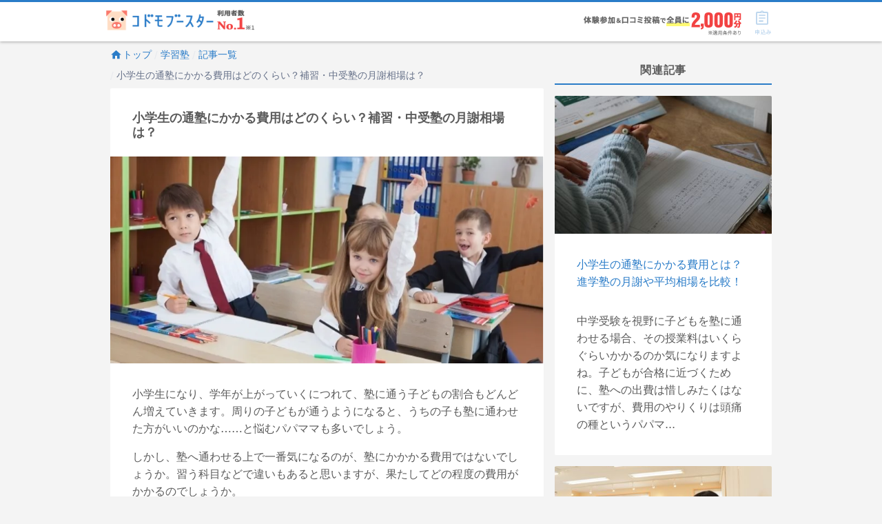

--- FILE ---
content_type: text/html; charset=utf-8
request_url: https://kodomo-booster.com/articles/3647
body_size: 13101
content:
<!DOCTYPE html><html lang="ja" prefix="og: http://ogp.me/ns# fb: http://ogp.me/ns/fb# article: http://ogp.me/ns/article#"><head><meta content="width=device-width, initial-scale=1.0" name="viewport" /><title>小学生の通塾にかかる費用はどのくらい？補習・中受塾の月謝相場は？ | 子供の習い事の体験申込はコドモブースター</title>
<meta name="description" content="小学生になり、学年が上がっていくにつれて、塾に通う子どもの割合もどんどん増えていきます。周りの子どもが通うようになると、うちの子も塾に通わせた方がいいのかな……と悩むパパママも多いでしょう。 しかし、塾へ通わせる上で一番気になるのが、塾にかかかる費用ではないでしょうか。習う科目などで違いもあると思いますが、果たしてどの程度の費用がかかるのでしょうか。 この記事では、平均的な費用などについて、詳しく紹介していきたいと思います。">
<meta name="keywords" content="習い事,子ども">
<link rel="canonical" href="https://kodomo-booster.com/articles/3647">
<meta property="og:type" content="article">
<meta property="og:title" content="小学生の通塾にかかる費用はどのくらい？補習・中受塾の月謝相場は？">
<meta property="og:description" content="小学生になり、学年が上がっていくにつれて、塾に通う子どもの割合もどんどん増えていきます。周りの子どもが通うようになると、うちの子も塾に通わせた方がいいのかな……と悩むパパママも多いでしょう。 しかし、塾へ通わせる上で一番気になるのが、塾にかかかる費用ではないでしょうか。習う科目などで違いもあると思いますが、果たしてどの程度の費用がかかるのでしょうか。 この記事では、平均的な費用などについて、詳しく紹介していきたいと思います。">
<meta property="og:url" content="https://kodomo-booster.com/articles/3647">
<meta property="og:image" content="https://image2.kodomo-booster.com/03ff2835d0fd019bef19d2341d52cfa85ae938c186aa0694f216e0e13d199c81.jpg?bg=%23fff&amp;fit=cover&amp;h=630&amp;w=1200">
<meta property="og:site_name" content="子供の習い事の体験申込はコドモブースター">
<meta name="twitter:card" content="summary">
<meta name="twitter:title" content="小学生の通塾にかかる費用はどのくらい？補習・中受塾の月謝相場は？">
<meta name="twitter:description" content="小学生になり、学年が上がっていくにつれて、塾に通う子どもの割合もどんどん増えていきます。周りの子どもが通うようになると、うちの子も塾に通わせた方がいいのかな……と悩むパパママも多いでしょう。 しかし、塾へ通わせる上で一番気になるのが、塾にかかかる費用ではないでしょうか。習う科目などで違いもあると思いますが、果たしてどの程度の費用がかかるのでしょうか。 この記事では、平均的な費用などについて、詳しく紹介していきたいと思います。">
<meta name="twitter:image" content="https://image2.kodomo-booster.com/03ff2835d0fd019bef19d2341d52cfa85ae938c186aa0694f216e0e13d199c81.jpg?bg=%23fff&amp;fit=cover&amp;h=630&amp;w=1200">
<meta name="twitter:image:width" content="1200">
<meta name="twitter:image:height" content="630">
<meta property="article:published_time" content="2018-07-24T18:00:10+09:00">
<meta property="article:modified_time" content="2018-07-24T18:00:10+09:00"><link href="/favicon.ico" rel="shortcut icon" type="image/x-icon" /><link href="/apple-touch-icon.png" rel="apple-touch-icon" sizes="180x180" /><link href="/favicon-32x32.png" rel="icon" sizes="32x32" type="image/png" /><link href="/favicon-16x16.png" rel="icon" sizes="16x16" type="image/png" /><link crossorigin="use-credentials" href="/manifest.json" rel="manifest" /><meta content="#2a7cc8" name="theme-color" /><meta content="no" name="apple-mobile-web-app-capable" /><meta content="default" name="apple-mobile-web-app-status-bar-style" /><link href="https://www.google-analytics.com" rel="preconnect" /><link href="https://www.googleadservices.com" rel="preconnect" /><link href="https://adservice.google.co.jp" rel="preconnect" /><link href="https://adservice.google.com" rel="preconnect" /><link href="https://pagead2.googlesyndication.com" rel="preconnect" /><link href="https://staticxx.facebook.com" rel="preconnect" /><link rel="stylesheet" media="screen" href="https://assets-cdn.kodomo-booster.com/assets/apps/web/webpack/stylesheets/vendors-d9399c2d50fdb5c8d293.css" nonce="vj/pWtuUlAiGEiEIegxxOgZM5xKgAfAb3pCJpd/Tu08=" /><link rel="stylesheet" media="screen" href="https://assets-cdn.kodomo-booster.com/assets/apps/web/webpack/stylesheets/application-15de2a4c42af35bab7c8.css" nonce="vj/pWtuUlAiGEiEIegxxOgZM5xKgAfAb3pCJpd/Tu08=" /><link rel="stylesheet" media="screen" href="https://assets-cdn.kodomo-booster.com/assets/apps/web/webpack/javascripts/application-90a0513a10602c27a3fb.css" nonce="vj/pWtuUlAiGEiEIegxxOgZM5xKgAfAb3pCJpd/Tu08=" /><link rel="stylesheet" media="print" href="https://assets-cdn.kodomo-booster.com/assets/apps/web/webpack/stylesheets/print-ff2d84433e62d4c77ed9.css" nonce="vj/pWtuUlAiGEiEIegxxOgZM5xKgAfAb3pCJpd/Tu08=" /><script nonce="vj/pWtuUlAiGEiEIegxxOgZM5xKgAfAb3pCJpd/Tu08=">window.dataLayer = [];

// declare custom dataLayer variable(s) used on page load event.
var remarketingData = null;
if (remarketingData) {
  window.dataLayer.push({ remarketingData: remarketingData });
}
var kbPageMetaData = null;
if (kbPageMetaData) {
  window.dataLayer.push({ kbPageMetaData: kbPageMetaData });
}
if (false) {
  window.dataLayer.push({ skipSendingAutoPageView: true });
}

(function(w,d,s,l,i){w[l]=w[l]||[];w[l].push({'gtm.start':
new Date().getTime(),event:'gtm.js'});var f=d.getElementsByTagName(s)[0],
j=d.createElement(s),dl=l!='dataLayer'?'&l='+l:'';j.async=true;j.src=
'https://www.googletagmanager.com/gtm.js?id='+i+dl+ '&gtm_auth=yfRPrbC45t_JSRz5zHnWAw&gtm_preview=env-2&gtm_cookies_win=x';
var n=d.querySelector('script[nonce]');n&&j.setAttribute('nonce',n.nonce||n.getAttribute('nonce'));f.parentNode.insertBefore(j,f);
})(window,document,'script','dataLayer','GTM-KLGGVC9');</script><!-- Start VWO SmartCode --><script src="https://dev.visualwebsiteoptimizer.com/lib/766078.js" id='vwoCode'></script><!-- End VWO SmartCode --><script nonce="vj/pWtuUlAiGEiEIegxxOgZM5xKgAfAb3pCJpd/Tu08=">function vwoAbtestEventSend(category, label) {
  window.dataLayer.push({
    event: 'event',
    eventCallback: null,
    eventTimeout: 2000,
    eventPayload: {
      action: 'impression',
      category: category,
      label: label,
      value: null,
      nonInteraction: true,
    },
  });
};</script></head><body class="body--has-global-toolbar"><noscript><iframe height="0" src="https://www.googletagmanager.com/ns.html?id=GTM-KLGGVC9&amp;gtm_auth=yfRPrbC45t_JSRz5zHnWAw&amp;gtm_preview=env-2&amp;gtm_cookies_win=x" style="display:none;visibility:hidden" width="0"></iframe></noscript><script nonce="vj/pWtuUlAiGEiEIegxxOgZM5xKgAfAb3pCJpd/Tu08=" type="application/ld+json">{"@context":"http://schema.org","@type":"BreadcrumbList","itemListElement":[{"@type":"ListItem","position":1,"item":"https://kodomo-booster.com/","name":"トップ"},{"@type":"ListItem","position":2,"item":"https://kodomo-booster.com/categories/tutoring-school","name":"学習塾"},{"@type":"ListItem","position":3,"item":"https://kodomo-booster.com/articles/tags/tutoring-school","name":"記事一覧"},{"@type":"ListItem","position":4,"item":"https://kodomo-booster.com/articles/3647","name":"小学生の通塾にかかる費用はどのくらい？補習・中受塾の月謝相場は？"}]}</script><div class="kb-header--sticky-shown" data-global-header-options="{&quot;stickyAlways&quot;:true}" id="kb-header"><div id="kb-header__accent-border"></div><div id="kb-header__toolbar"><div class="container grid-lg"><div class="kb-header-wrap"><div id="kb-header__logo-wrapper"><a class="header-logo-link" href="/"><picture><source media="(max-width: 600px)" srcset="https://assets-cdn.kodomo-booster.com/assets/apps/web/webpack/images/toolbar-logo-with-no1_sp-c3f2590b1e68b72bb0f9ecb6d774dc74.png" /><img alt="利用者数No.1 コドモブースター" height="37" src="https://assets-cdn.kodomo-booster.com/assets/apps/web/webpack/images/toolbar-logo-with-no1_pc-e00c7e142f64e3307f41ef0cdd88d820.png" width="249" /></picture></a></div><div class="kb-header-tools"><div class="kb-header-tools-campaign"><picture><source media="(max-width: 600px)" srcset="https://assets-cdn.kodomo-booster.com/assets/apps/web/webpack/images/campaign/202601/header_appeal_campaig_sp-a9ee249963cb2ebee46fdf6d2ab756f4.png" /><img alt="【習い事支援キャンペーン】 体験後口コミ投稿で、全員に2,000円分Amazonギフト券プレゼント! (※一定の条件を満たす必要がございます)" height="33" src="https://assets-cdn.kodomo-booster.com/assets/apps/web/webpack/images/campaign/202601/header_appeal_campaig_pc-eaaef0ac5c4a34436d55a0127d82ca4a.png" width="229" /></picture></div><div class="buttons-container"><div class="toolbar-button has-toolbar-button-label global-cart-button"><div class="toolbar-icon-label-conatiner"><span aria-hidden="true" class="kbs kbs-icon kbs-cart-list kbs-color-primary" style="margin-top: 0.5px; margin-bottom: -0.5px;"></span><span aria-hidden="true" class="kbs kbs-label kbs-label-cart-list kbs-color-primary"></span><div class="vue-component-global-cart-toolbar-button-overlay vue-mount-container" data-tracking="{&quot;action&quot;:&quot;click&quot;,&quot;category&quot;:&quot;header&quot;,&quot;label&quot;:&quot;cart&quot;}"></div></div></div></div></div></div></div></div></div><div class="container grid-lg"><div class="columns"><div class="column col-8 col-md-12"><nav class="hide-sm"><ol class="breadcrumb kb-top-breadcrumb"><li class="breadcrumb-item"><a href="/"><span aria-hidden="true" class="kbs kbs-home kbs-semi-large"></span>トップ</a></li><li class="breadcrumb-item"><a href="/categories/tutoring-school">学習塾</a></li><li class="breadcrumb-item"><a href="/articles/tags/tutoring-school">記事一覧</a></li><li class="breadcrumb-item">小学生の通塾にかかる費用はどのくらい？補習・中受塾の月謝相場は？</li></ol></nav><div class="neg-h-layout-margin-sm"><main class="article-container photoswipe-gallery"><h1 class="article-title">小学生の通塾にかかる費用はどのくらい？補習・中受塾の月謝相場は？</h1><div class="neg-h-layout-margin"><div class="cover-photo-container"><picture><source srcset="https://image2.kodomo-booster.com/03ff2835d0fd019bef19d2341d52cfa85ae938c186aa0694f216e0e13d199c81.webp?fit=contain&amp;h=800&amp;st=jpg&amp;w=800" type="image/webp" /><source srcset="https://image2.kodomo-booster.com/03ff2835d0fd019bef19d2341d52cfa85ae938c186aa0694f216e0e13d199c81.jpg?fit=contain&amp;h=800&amp;w=800" type="image/jpeg" /><img alt="小学生の通塾にかかる費用はどのくらい？補習・中受塾の月謝相場は？" class="img-responsive img-responsive-fit-width img-fit-cover height-300 height-sm-240" height="266" src="https://image2.kodomo-booster.com/03ff2835d0fd019bef19d2341d52cfa85ae938c186aa0694f216e0e13d199c81.jpg?fit=contain&amp;h=800&amp;w=800" width="400" /><span aria-hidden="true"></span></picture></div></div><div class="article-content neg-h-layout-margin-xs"><div class="article-description"><p>小学生になり、学年が上がっていくにつれて、塾に通う子どもの割合もどんどん増えていきます。周りの子どもが通うようになると、うちの子も塾に通わせた方がいいのかな……と悩むパパママも多いでしょう。</p>

<p>しかし、塾へ通わせる上で一番気になるのが、塾にかかかる費用ではないでしょうか。習う科目などで違いもあると思いますが、果たしてどの程度の費用がかかるのでしょうか。</p>

<p>この記事では、平均的な費用などについて、詳しく紹介していきたいと思います。</p></div><div class="campaign-jumbotron campaign-jumbotron--small campaign-jumbotron--has-dynamic-frame"><div class="campaign-jumbotron__link"><div class="vue-component-show-campaign-page-modal-button vue-mount-container" data-campaign-id="202601"></div><div class="ab-test-828675-original"><img alt="【習い事支援キャンペーン】 体験後口コミ投稿で、全員に2,000円分Amazonギフト券プレゼント! (※一定の条件を満たす必要がございます)" class="campaign-jumbotron__img campaign-jumbotron__img-small" height="356" src="https://assets-cdn.kodomo-booster.com/assets/apps/web/webpack/images/campaign/202601/jumbotron_small-fe4c7aa9e7dc75a2606305beb81e44f4.png" width="900" /></div><div class="ab-test-828675-target-1"><img alt="【習い事支援キャンペーン】 体験後口コミ投稿で、全員に2,000円分Amazonギフト券プレゼント! (※一定の条件を満たす必要がございます)" class="campaign-jumbotron__img campaign-jumbotron__img-small" height="356" src="https://assets-cdn.kodomo-booster.com/assets/apps/web/webpack/images/campaign/202601/ab-test-828675-target-1-jumbotron_small-e5ef0ecdc4961f2180835fda1c744413.png" width="900" /></div><div class="ab-test-828675-target-2"><img alt="【習い事支援キャンペーン】 体験後口コミ投稿で、全員に2,000円分Amazonギフト券プレゼント! (※一定の条件を満たす必要がございます)" class="campaign-jumbotron__img campaign-jumbotron__img-small" height="356" src="https://assets-cdn.kodomo-booster.com/assets/apps/web/webpack/images/campaign/202601/ab-test-828675-target-2-jumbotron_small-4303c74ea5fd822f5280bb1b4f4aeb3f.png" width="900" /></div></div></div><h2 id="article-anchor-163229">みんなが塾にかけている平均費用とは？</h2><p>各家庭が<strong>小学生の子どもにかける、塾の費用</strong>はどのぐらいなのでしょうか。文部科学省の「平成28年度　子供の学習費調査」から、<strong>小学1年生～6年生までの塾の費用の平均</strong>をご紹介します。
</p><h3 id="article-anchor-163231">私立は公立の約4倍！公立小学校でも平均8万円の塾費用</h3><p><strong>公立：   8万3,013円</strong>     
<br /><strong>私立： 30万4,859円</strong>
</p><p>1年間に塾にかける費用は、学校別で比べてみると、公立は平均約8万円、私立は平均30万円となっています。私立の生徒は、公立の生徒の平均約3.8倍、塾にお金をかけているようです。
</p><div class="quill-field-heading">小学1年生
</div><p>公立：7万321円     
<br />私立：21万8,111円
</p><div class="quill-field-heading">小学2年生
</div><p>公立：4万4,531円     
<br />私立：15万5,054円
</p><div class="quill-field-heading">小学3年生
</div><p>公立：5万1,201 円     
<br />私立：20万7,990円
</p><div class="quill-field-heading">小学4年生
</div><p>公立：8万3,735円     
<br />私立：30万8,217円
</p><div class="quill-field-heading">小学5年生
</div><p>公立：11万9,279円     
<br />私立：40万4,312円
</p><div class="quill-field-heading">小学6年生
</div><p>公立：12万9,117円     
<br />私立：53万9,342円
</p><p><strong>私立の小学6年生では、約54万円</strong>かかっています。これは、<strong>幼稚園から高校までの各学年の塾費用の中で最も高額</strong>となっています。公立も私立も、小学3年生から小学6年生までの間で、塾の費用は高くなっていきます。
</p><ul><li>公立の小学3年生の費用は<strong>約5万円</strong>ですが、小学6年生では<strong>約13万円</strong>になっています。
</li><li>私立の小学3年生の費用は<strong>約21万円</strong>ですが、小学6年生では<strong>約53万円</strong>になっています。
</li></ul><p><br />どちらも2倍以上に増えているのが分かります。
</p><h2 id="article-anchor-163233">小学生向け学習塾の平均的な授業料とは？</h2><p>小学生の塾は、何を目的にするかで内容も費用も変わってきます。目的別で大きく分けると、<strong>「学習サポート系」</strong>の塾と、<strong>「中学受験専門系」</strong>の塾に分かれます。
</p><p><strong>「学習サポート系」</strong>の塾では、学校の授業の予習復習や、応用問題などを掘り下げて学びます。代表的な塾の中では、公文や学研教室、明光義塾などの個別指導塾がこれにあたります。
</p><p><strong>「中学受験専門系」</strong>の塾では、その名前の通り、中学受験をする小学生のための塾です。代表的な塾の中では、日能研、早稲田アカデミー、栄光ゼミナールなどがこれにあたります。
</p><p>それぞれの代表的な塾の費用を調べてみました。
</p><h3 id="article-anchor-163235">小学生の「学習サポート系」塾の費用相場</h3><div class="quill-field-heading">公文
</div><p><strong>入会金</strong>
<br />なし
<br /><strong>月謝</strong>
<br />1教科につき6,480円
<br />（2018年10月に改定予定）
</p><p>1教科当たりの学習時間は30分で、週2回通います。教科は国語、英語、算数（数学）の3つです。
</p><p>例えば3教科全部受けた場合、30分ずつ連続で受けて、1日当たり合計1時間半の学習時間となります。<strong>月謝は6,480円×3教科なので、合計19,440円</strong>となります。
</p><div class="quill-field-heading">学研教室
</div><p><strong>入会金</strong>
<br />5,400円
<br /><strong>月謝</strong>
<br />国語、算数の2教科セットで8,640円
</p><p>学習時間1時間で、週2回通います。その他に、小学英語コースや、科学実験教室もあります。
</p><p>小学5年生になると、国語、算数、理科、社会の4教科コースも加わります。
</p><h3 id="article-anchor-163237">小学生の「中学受験専門系」塾の費用相場</h3><div class="quill-field-heading">日能研
</div><p><strong>入会金</strong>
<br />21,600円
</p><p><strong>月謝（Wコース4科の場合）</strong>
<br />小学4年生  20,520円
<br />小学5年生  25,272円
<br />小学6年生  30,132円
</p><p>「中学受験専門系」塾の場合、定期的に受けるテストの受験料、夏期講習や冬期講習、テキスト代など、月謝以外にかかる費用もあります。<strong>月謝や諸経費などをを全部合わせると、小学6年生では、1年間の費用が100万円以上</strong>になるようです。
</p><p>これは、日能研が特別高いというわけではなく、「中学受験専門系」の塾は、どこへ行っても全力で取り組んだ場合、<strong>1年間で100万円前後が費用の相場</strong>となっているようです。
</p><h2 id="article-anchor-163239">中学受験でかかる塾の費用とは</h2><p><strong>中学受験をする場合、</strong>大手進学塾では、塾に<strong>小学4年生か、遅くとも小学5年生から行くべきだ</strong>と言われています。中学受験は、高校受験や大学受験とは、違う点が2つあります。
</p><p>まず<strong>1つは、学校で習っていない内容も学んでいく必要がある</strong>ということ、そして<strong>もう1つは、まだメンタルが不安定な小学生が受験するということ</strong>です。そのため、小学4年生から徐々に受験に向かっていくきっかけを探し、小学5年生では入試に必要な知識を一通り覚えます。そして、小学6年生では、その知識で問題を解くトレーニングをしていきます。
</p><p>この3つの段階が中学受験の準備として必要なのですが、いきなり小学6年生から受験の準備を始めると、これらの段階を1年間ですべてすることになります。そのため、補習のための講習や個別指導塾、家庭教師などに頼ることとなり、<strong>結果的に塾にかかる費用は高くなってしまいます。</strong>
</p><p>塾の費用は、日能研を例にすると、<strong>3年間で約215万円</strong>になります。内訳は、<strong>小学4年生で年間約45万円、小学5年生で年間約65万円、小学6年生で年間約105万円</strong>となります。中学校に支払う受験費用や、その他の諸費用を加えると<strong>合計約230万円</strong>はかかります。
</p><p>学年が上がるにつれ金額が高くなっていくのは、塾に通う日数が増えたり、授業料自体が高くなっていくことはもちろんですが、一番の違いはオプションで受ける講座です。受験直前の小学6年生は、志望校対策などの選択講座や、夏や冬に行われる季節講習などのオプション部分が多くなっていく分、金額が高額になっていくのです。
</p><h2 id="article-anchor-163241">塾に通うなら、まずは体験授業を受けてから</h2><p>中学受験に向けての準備は、公立でも私立でも、どうしてもお金がかかってしまうものです。年間で見てみると、相当な金額が必要になってきますし、受験の準備のために3年間は塾に通うことを考えると、金銭的な負担は相当なものです。
</p><p>しかし、子どもの将来のために、しっかりと準備をしてあげたいのが親心。どちらのタイプの塾に通うにしても、子どもに合った塾を見つけてお金を無駄にしないためにも、<strong>いきなり通うのではなく、体験授業に参加したり、見学会に行って、しっかりと選んでいきましょう。</strong>
</p><aside class="linked-page-item-container"><a class="linked-page-item" href="https://kodomo-booster.com/"><picture class="linked-page-item-picture"><img alt="子供の習い事の体験申込はコドモブースター" class="lazyload" data-src="https://image2.kodomo-booster.com/cb2c0d268b5b1258ecb707391359df1b575410994bf34f6b6c13904ac3d06e69.jpg?bg=%23fff&amp;fit=cover&amp;h=630&amp;st=png&amp;w=1200" loading="lazy" /></picture><div class="linked-page-item-contents"><div class="linked-page-item-title">子供の習い事の体験申込はコドモブースター</div><div class="linked-page-item-description">子どもの習い事をエリアやカテゴリで検索・比較が行える情報サイトです。サッカー、野球、水泳などの各種スポーツから、音楽教室、学習塾、幼児教室、また、プログラミングなどの新しい習い事も!お住いの地域...</div><div class="linked-page-item-site-name"></div></div></a></aside><div class="article-fragment-line-at"><a href="https://line.me/R/ti/p/%40ygs5153m"><img alt="友だち追加" border="0" height="36" src="https://scdn.line-apps.com/n/line_add_friends/btn/ja.png" /></a></div><div class="recommending-kodomo-booster"><h2>子どもの習い事を探すなら、コドモブースターを使おう！</h2><p>子どもの習い事情報サイトも複数ある中でもコドモブースターがおすすめな理由はこれ！</p><div class="recommending-point__header"><div class="ribbon"><div class="text">その１</div></div><h3>近くの教室が検索・その場で体験予約ができる</h3></div><p>習い事を探すとなったらやっぱり、家の近くの住所や最寄りの駅で探しますよね？<br />『コドモブースター』では、<span class="text-error">お住まいの地域や駅名などから近くの教室が検索</span>でき、どんな習い事教室があるか一目でわかります！<br />また<span class="text-error">コドモブースター内で体験などの予約もできる</span>のでとってもカンタン。</p><div class="recommending-point__header"><div class="ribbon"><div class="text">その２</div></div><h3>口コミで評判がわかる</h3></div><p>気になる教室があっても、実際にはどうなんだろうと評判が気になりますよね？<br />周りに通っているお友だちがいなかったら、体験の1回で決めなければならないのは、ちょっと心配の方もいると思います。<br />『コドモブースター』では、<span class="text-error">教室の体験や入会された方の生の声</span>を見ることができるので、教室選びの参考にもなりますよ。</p><div class="recommending-point__header"><div class="ribbon"><div class="text">その３</div></div><h3>おトクなキャンペーンも実施</h3></div><p>時期によっては、アンケートに答えるとプレゼントがもらえるキャンペーンも実施しているので、とってもおトクです。</p><div class="campaign-jumbotron campaign-jumbotron--small campaign-jumbotron--has-dynamic-frame"><div class="campaign-jumbotron__link"><div class="vue-component-show-campaign-page-modal-button vue-mount-container" data-campaign-id="202601"></div><div class="ab-test-828675-original"><img alt="【習い事支援キャンペーン】 体験後口コミ投稿で、全員に2,000円分Amazonギフト券プレゼント! (※一定の条件を満たす必要がございます)" class="campaign-jumbotron__img campaign-jumbotron__img-small" height="356" src="https://assets-cdn.kodomo-booster.com/assets/apps/web/webpack/images/campaign/202601/jumbotron_small-fe4c7aa9e7dc75a2606305beb81e44f4.png" width="900" /></div><div class="ab-test-828675-target-1"><img alt="【習い事支援キャンペーン】 体験後口コミ投稿で、全員に2,000円分Amazonギフト券プレゼント! (※一定の条件を満たす必要がございます)" class="campaign-jumbotron__img campaign-jumbotron__img-small" height="356" src="https://assets-cdn.kodomo-booster.com/assets/apps/web/webpack/images/campaign/202601/ab-test-828675-target-1-jumbotron_small-e5ef0ecdc4961f2180835fda1c744413.png" width="900" /></div><div class="ab-test-828675-target-2"><img alt="【習い事支援キャンペーン】 体験後口コミ投稿で、全員に2,000円分Amazonギフト券プレゼント! (※一定の条件を満たす必要がございます)" class="campaign-jumbotron__img campaign-jumbotron__img-small" height="356" src="https://assets-cdn.kodomo-booster.com/assets/apps/web/webpack/images/campaign/202601/ab-test-828675-target-2-jumbotron_small-4303c74ea5fd822f5280bb1b4f4aeb3f.png" width="900" /></div></div></div><p>子どもの習い事を探すなら、まず『コドモブースター』で検索してみましょう！</p><div class="search-button-wrapper"><div class="btn btn-primary btn-accent btn-raised search-button"><span aria-hidden="true" class="kbs kbs-search"></span>習い事を探す<div class="vue-component-search-button vue-mount-container" data-tracking="{&quot;action&quot;:&quot;click-button&quot;,&quot;category&quot;:&quot;engagement&quot;,&quot;label&quot;:&quot;article-page-booster-recommendation&quot;}"></div></div></div></div></div></main><div class="current-article-tags"><p class="section-heading-with-accent-border">この記事に関連するタグ</p><ul class="contents"><li class="item"><a href="/articles/tags/junior-high-school-entrance-exam"><span class="number-sign">#&nbsp;</span>中学校受験</a></li><li class="item"><a href="/articles/tags/comparison"><span class="number-sign">#&nbsp;</span>比較</a></li><li class="item"><a href="/articles/tags/kids"><span class="number-sign">#&nbsp;</span>子ども</a></li><li class="item"><a href="/articles/tags/elementary-school-student"><span class="number-sign">#&nbsp;</span>小学生</a></li><li class="item"><a href="/articles/tags/tutoring-school"><span class="number-sign">#&nbsp;</span>学習塾</a></li><li class="item"><a href="/articles/tags/money"><span class="number-sign">#&nbsp;</span>お金</a></li><li class="item"><a href="/articles/tags/after-school-class"><span class="number-sign">#&nbsp;</span>習い事</a></li></ul></div></div></div><div class="column col-4 col-md-12"><div class="sidebar-container"><div class="sidebar-widget"><h4 class="section-heading-with-accent-border section-heading-dense">関連記事</h4><ul class="columns articles-card-list hide-xs"><li class="column col-12 col-sm-12 col-md-6"><div class="card card--no-border neg-h-layout-margin-xs article-item-card"><div class="card-image promoted-container"><a class="block" href="/articles/3384"><picture><source data-srcset="https://image2.kodomo-booster.com/a5a71fc5d1e5f2087a3f84a04000704430cde19a083c4a93530c4f95ab86b519.webp?fit=cover&amp;h=300&amp;st=jpg&amp;w=400" type="image/webp" /><source data-srcset="https://image2.kodomo-booster.com/a5a71fc5d1e5f2087a3f84a04000704430cde19a083c4a93530c4f95ab86b519.jpg?fit=cover&amp;h=300&amp;w=400" type="image/jpeg" /><img alt="小学生の通塾にかかる費用とは？進学塾の月謝や平均相場を比較！" class="img-responsive img-responsive-fit-width img-fit-cover height-200 lazyload" data-src="https://image2.kodomo-booster.com/a5a71fc5d1e5f2087a3f84a04000704430cde19a083c4a93530c4f95ab86b519.jpg?fit=cover&amp;h=300&amp;w=400" height="150" loading="lazy" width="200" /><span aria-hidden="true"></span></picture></a></div><div class="card-header"><a href="/articles/3384">小学生の通塾にかかる費用とは？進学塾の月謝や平均相場を比較！</a></div><div class="card-body"><div class="article-item-card__description-text">中学受験を視野に子どもを塾に通わせる場合、その授業料はいくらぐらいかかるのか気になりますよね。子どもが合格に近づくために、塾への出費は惜しみたくはないですが、費用のやりくりは頭痛の種というパパマ...</div></div></div></li><li class="column col-12 col-sm-12 col-md-6"><div class="card card--no-border neg-h-layout-margin-xs article-item-card"><div class="card-image promoted-container"><a class="block" href="/articles/451"><picture><source data-srcset="https://image2.kodomo-booster.com/7ad2ae01163866c098b489f6714aa714b90f110b10693a7080a57dcc809867ba.webp?fit=cover&amp;h=300&amp;st=jpg&amp;w=400" type="image/webp" /><source data-srcset="https://image2.kodomo-booster.com/7ad2ae01163866c098b489f6714aa714b90f110b10693a7080a57dcc809867ba.jpg?fit=cover&amp;h=300&amp;w=400" type="image/jpeg" /><img alt="「自立学習RED-レッド-の料金は評判は？料金や口コミもチェック！」" class="img-responsive img-responsive-fit-width img-fit-cover height-200 lazyload" data-src="https://image2.kodomo-booster.com/7ad2ae01163866c098b489f6714aa714b90f110b10693a7080a57dcc809867ba.jpg?fit=cover&amp;h=300&amp;w=400" height="150" loading="lazy" width="200" /><span aria-hidden="true"></span></picture></a></div><div class="card-header"><a href="/articles/451">「自立学習RED-レッド-の料金は評判は？料金や口コミもチェック！」</a></div><div class="card-body"><div class="article-item-card__description-text">小学校生活も後半になると学習塾に通い始める子どもが増えてきます。しかし、小学生向けの学習塾といってもさまざまあり、何を基準に選べばいいのかわからない…といった声も聞こえてきます。

今回ピックア...</div></div></div></li><li class="column col-12 col-sm-12 col-md-6"><div class="card card--no-border neg-h-layout-margin-xs article-item-card"><div class="card-image promoted-container"><a class="block" href="/articles/3707"><picture><source data-srcset="https://image2.kodomo-booster.com/e07b5a6ea7cca451fb255bacea7d9cccf2a5597ad9b13ad7f31411ad5110ba7f.webp?fit=cover&amp;h=300&amp;st=jpg&amp;w=400" type="image/webp" /><source data-srcset="https://image2.kodomo-booster.com/e07b5a6ea7cca451fb255bacea7d9cccf2a5597ad9b13ad7f31411ad5110ba7f.jpg?fit=cover&amp;h=300&amp;w=400" type="image/jpeg" /><img alt="森塾の合格実績は？丁寧な個別指導で苦手克服！その料金や教材をチェック" class="img-responsive img-responsive-fit-width img-fit-cover height-200 lazyload" data-src="https://image2.kodomo-booster.com/e07b5a6ea7cca451fb255bacea7d9cccf2a5597ad9b13ad7f31411ad5110ba7f.jpg?fit=cover&amp;h=300&amp;w=400" height="150" loading="lazy" width="200" /><span aria-hidden="true"></span></picture></a></div><div class="card-header"><a href="/articles/3707">森塾の合格実績は？丁寧な個別指導で苦手克服！その料金や教材をチェック</a></div><div class="card-body"><div class="article-item-card__description-text">学習塾を決める際、近所がいい？学習スタイルは？など選択肢が多くて、なかなか決められないとの声も聞かれます。

そんな中、集団指導と家庭教師のいいところを融合した「森塾」は、きめ細かい解説と質問が...</div></div></div></li></ul><section class="caroucel__section neg-h-layout-margin show-xs"><div class="kb-carousel kb-carousel--v-spacing" data-component="carousel"><div class="kb-carousel__button" data-carousel-part="left-button"><span aria-hidden="true" class="kbs kbs-navigate-before"></span></div><ul data-carousel-part="scroll-area"><li class="card" data-carousel-part="card"><a href="/articles/3384"><div class="card-image promoted-container"><picture><source data-srcset="https://image2.kodomo-booster.com/a5a71fc5d1e5f2087a3f84a04000704430cde19a083c4a93530c4f95ab86b519.webp?fit=cover&amp;h=240&amp;st=jpg&amp;w=400" type="image/webp" /><source data-srcset="https://image2.kodomo-booster.com/a5a71fc5d1e5f2087a3f84a04000704430cde19a083c4a93530c4f95ab86b519.jpg?fit=cover&amp;h=240&amp;w=400" type="image/jpeg" /><img alt="小学生の通塾にかかる費用とは？進学塾の月謝や平均相場を比較！" class="img-responsive img-responsive-fit-width img-fit-cover lazyload" data-src="https://image2.kodomo-booster.com/a5a71fc5d1e5f2087a3f84a04000704430cde19a083c4a93530c4f95ab86b519.jpg?fit=cover&amp;h=240&amp;w=400" height="120" loading="lazy" width="200" /><span aria-hidden="true"></span></picture></div><div class="article-card-body"><div class="row"><div class="content col-sm-12"><span class="lines-3">小学生の通塾にかかる費用とは？進学塾の月謝や平均相場を比較！</span></div></div></div></a></li><li class="card" data-carousel-part="card"><a href="/articles/451"><div class="card-image promoted-container"><picture><source data-srcset="https://image2.kodomo-booster.com/7ad2ae01163866c098b489f6714aa714b90f110b10693a7080a57dcc809867ba.webp?fit=cover&amp;h=240&amp;st=jpg&amp;w=400" type="image/webp" /><source data-srcset="https://image2.kodomo-booster.com/7ad2ae01163866c098b489f6714aa714b90f110b10693a7080a57dcc809867ba.jpg?fit=cover&amp;h=240&amp;w=400" type="image/jpeg" /><img alt="「自立学習RED-レッド-の料金は評判は？料金や口コミもチェック！」" class="img-responsive img-responsive-fit-width img-fit-cover lazyload" data-src="https://image2.kodomo-booster.com/7ad2ae01163866c098b489f6714aa714b90f110b10693a7080a57dcc809867ba.jpg?fit=cover&amp;h=240&amp;w=400" height="120" loading="lazy" width="200" /><span aria-hidden="true"></span></picture></div><div class="article-card-body"><div class="row"><div class="content col-sm-12"><span class="lines-3">「自立学習RED-レッド-の料金は評判は？料金や口コミもチェック！」</span></div></div></div></a></li><li class="card" data-carousel-part="card"><a href="/articles/3707"><div class="card-image promoted-container"><picture><source data-srcset="https://image2.kodomo-booster.com/e07b5a6ea7cca451fb255bacea7d9cccf2a5597ad9b13ad7f31411ad5110ba7f.webp?fit=cover&amp;h=240&amp;st=jpg&amp;w=400" type="image/webp" /><source data-srcset="https://image2.kodomo-booster.com/e07b5a6ea7cca451fb255bacea7d9cccf2a5597ad9b13ad7f31411ad5110ba7f.jpg?fit=cover&amp;h=240&amp;w=400" type="image/jpeg" /><img alt="森塾の合格実績は？丁寧な個別指導で苦手克服！その料金や教材をチェック" class="img-responsive img-responsive-fit-width img-fit-cover lazyload" data-src="https://image2.kodomo-booster.com/e07b5a6ea7cca451fb255bacea7d9cccf2a5597ad9b13ad7f31411ad5110ba7f.jpg?fit=cover&amp;h=240&amp;w=400" height="120" loading="lazy" width="200" /><span aria-hidden="true"></span></picture></div><div class="article-card-body"><div class="row"><div class="content col-sm-12"><span class="lines-3">森塾の合格実績は？丁寧な個別指導で苦手克服！その料金や教材をチェック</span></div></div></div></a></li><li class="card" data-carousel-part="card"><a href="/articles/2771"><div class="card-image promoted-container"><picture><source data-srcset="https://image2.kodomo-booster.com/7ed93e6b9c264786d11757a58a19e06cbbbca6bc1a12d04c00242e4552dd3dca.webp?fit=cover&amp;h=240&amp;st=jpg&amp;w=400" type="image/webp" /><source data-srcset="https://image2.kodomo-booster.com/7ed93e6b9c264786d11757a58a19e06cbbbca6bc1a12d04c00242e4552dd3dca.jpg?fit=cover&amp;h=240&amp;w=400" type="image/jpeg" /><img alt="国大Qゼミ「中学受験コース」の高い合格率の秘密は自学力！" class="img-responsive img-responsive-fit-width img-fit-cover lazyload" data-src="https://image2.kodomo-booster.com/7ed93e6b9c264786d11757a58a19e06cbbbca6bc1a12d04c00242e4552dd3dca.jpg?fit=cover&amp;h=240&amp;w=400" height="120" loading="lazy" width="200" /><span aria-hidden="true"></span></picture></div><div class="article-card-body"><div class="row"><div class="content col-sm-12"><span class="lines-3">国大Qゼミ「中学受験コース」の高い合格率の秘密は自学力！</span></div></div></div></a></li><li class="card" data-carousel-part="card"><a href="/articles/2775"><div class="card-image promoted-container"><picture><source data-srcset="https://image2.kodomo-booster.com/0657f54d784426aaf66634c2a8db23084f7f8f83b6a10fe0733ea1efa453f092.webp?fit=cover&amp;h=240&amp;st=jpg&amp;w=400" type="image/webp" /><source data-srcset="https://image2.kodomo-booster.com/0657f54d784426aaf66634c2a8db23084f7f8f83b6a10fe0733ea1efa453f092.jpg?fit=cover&amp;h=240&amp;w=400" type="image/jpeg" /><img alt="個別指導学院Hero’s（ヒーローズ）で目指す最短距離の中学受験合格！" class="img-responsive img-responsive-fit-width img-fit-cover lazyload" data-src="https://image2.kodomo-booster.com/0657f54d784426aaf66634c2a8db23084f7f8f83b6a10fe0733ea1efa453f092.jpg?fit=cover&amp;h=240&amp;w=400" height="120" loading="lazy" width="200" /><span aria-hidden="true"></span></picture></div><div class="article-card-body"><div class="row"><div class="content col-sm-12"><span class="lines-3">個別指導学院Hero’s（ヒーローズ）で目指す最短距離の中学受験合格！</span></div></div></div></a></li><li class="card" data-carousel-part="card"><a href="/articles/3239"><div class="card-image promoted-container"><picture><source data-srcset="https://image2.kodomo-booster.com/ccd7e9aa21c53adbb8b557e3663573663357bff672db7cd2487960d5d7ff2e02.webp?fit=cover&amp;h=240&amp;st=jpg&amp;w=400" type="image/webp" /><source data-srcset="https://image2.kodomo-booster.com/ccd7e9aa21c53adbb8b557e3663573663357bff672db7cd2487960d5d7ff2e02.jpg?fit=cover&amp;h=240&amp;w=400" type="image/jpeg" /><img alt="子どもの塾は何歳から？小学生に必要？塾の必要性と行くべき時期！" class="img-responsive img-responsive-fit-width img-fit-cover lazyload" data-src="https://image2.kodomo-booster.com/ccd7e9aa21c53adbb8b557e3663573663357bff672db7cd2487960d5d7ff2e02.jpg?fit=cover&amp;h=240&amp;w=400" height="120" loading="lazy" width="200" /><span aria-hidden="true"></span></picture></div><div class="article-card-body"><div class="row"><div class="content col-sm-12"><span class="lines-3">子どもの塾は何歳から？小学生に必要？塾の必要性と行くべき時期！</span></div></div></div></a></li><li class="card" data-carousel-part="card"><a href="/articles/3549"><div class="card-image promoted-container"><picture><source data-srcset="https://image2.kodomo-booster.com/639ab052c70dd76cf2842820135ef2bf1aaa31dd8d28510eed0f85d4d3dd8f80.webp?fit=cover&amp;h=240&amp;st=jpg&amp;w=400" type="image/webp" /><source data-srcset="https://image2.kodomo-booster.com/639ab052c70dd76cf2842820135ef2bf1aaa31dd8d28510eed0f85d4d3dd8f80.jpg?fit=cover&amp;h=240&amp;w=400" type="image/jpeg" /><img alt="国大Qゼミの夏期講習は多彩なコースが魅力！コース内容と料金をチェック！" class="img-responsive img-responsive-fit-width img-fit-cover lazyload" data-src="https://image2.kodomo-booster.com/639ab052c70dd76cf2842820135ef2bf1aaa31dd8d28510eed0f85d4d3dd8f80.jpg?fit=cover&amp;h=240&amp;w=400" height="120" loading="lazy" width="200" /><span aria-hidden="true"></span></picture></div><div class="article-card-body"><div class="row"><div class="content col-sm-12"><span class="lines-3">国大Qゼミの夏期講習は多彩なコースが魅力！コース内容と料金をチェック！</span></div></div></div></a></li><li class="card" data-carousel-part="card"><a href="/articles/2916"><div class="card-image promoted-container"><picture><source data-srcset="https://image2.kodomo-booster.com/9ab86e28a6c9f327e912149110d4a329c142aeaf95dfb6441d0e14e42f5c20cd.webp?fit=cover&amp;h=240&amp;st=jpg&amp;w=400" type="image/webp" /><source data-srcset="https://image2.kodomo-booster.com/9ab86e28a6c9f327e912149110d4a329c142aeaf95dfb6441d0e14e42f5c20cd.jpg?fit=cover&amp;h=240&amp;w=400" type="image/jpeg" /><img alt="青葉セミナーで中学受験！選べる授業スタイルで確実に実力アップ！" class="img-responsive img-responsive-fit-width img-fit-cover lazyload" data-src="https://image2.kodomo-booster.com/9ab86e28a6c9f327e912149110d4a329c142aeaf95dfb6441d0e14e42f5c20cd.jpg?fit=cover&amp;h=240&amp;w=400" height="120" loading="lazy" width="200" /><span aria-hidden="true"></span></picture></div><div class="article-card-body"><div class="row"><div class="content col-sm-12"><span class="lines-3">青葉セミナーで中学受験！選べる授業スタイルで確実に実力アップ！</span></div></div></div></a></li><li class="card" data-carousel-part="card"><a href="/articles/1161"><div class="card-image promoted-container"><picture><source data-srcset="https://image2.kodomo-booster.com/0fecc84304b5fb86c51f7d46d81725df62b1e4a5c1b281e70d0fae2290dc810e.webp?fit=cover&amp;h=240&amp;st=jpg&amp;w=400" type="image/webp" /><source data-srcset="https://image2.kodomo-booster.com/0fecc84304b5fb86c51f7d46d81725df62b1e4a5c1b281e70d0fae2290dc810e.jpg?fit=cover&amp;h=240&amp;w=400" type="image/jpeg" /><img alt="東大家庭教師友の会は現役大学生教師が人気！料金や口コミは？" class="img-responsive img-responsive-fit-width img-fit-cover lazyload" data-src="https://image2.kodomo-booster.com/0fecc84304b5fb86c51f7d46d81725df62b1e4a5c1b281e70d0fae2290dc810e.jpg?fit=cover&amp;h=240&amp;w=400" height="120" loading="lazy" width="200" /><span aria-hidden="true"></span></picture></div><div class="article-card-body"><div class="row"><div class="content col-sm-12"><span class="lines-3">東大家庭教師友の会は現役大学生教師が人気！料金や口コミは？</span></div></div></div></a></li><li class="card" data-carousel-part="card"><a href="/articles/3563"><div class="card-image promoted-container"><picture><source data-srcset="https://image2.kodomo-booster.com/4b3a90b393b759fc8f5be10676287e102570a2bff26e3ee729ddf00bd8994a2b.webp?fit=cover&amp;h=240&amp;st=jpg&amp;w=400" type="image/webp" /><source data-srcset="https://image2.kodomo-booster.com/4b3a90b393b759fc8f5be10676287e102570a2bff26e3ee729ddf00bd8994a2b.jpg?fit=cover&amp;h=240&amp;w=400" type="image/jpeg" /><img alt="低価格が魅力 個別指導塾ヒーローズの評判は？自立学習で成績UP！" class="img-responsive img-responsive-fit-width img-fit-cover lazyload" data-src="https://image2.kodomo-booster.com/4b3a90b393b759fc8f5be10676287e102570a2bff26e3ee729ddf00bd8994a2b.jpg?fit=cover&amp;h=240&amp;w=400" height="120" loading="lazy" width="200" /><span aria-hidden="true"></span></picture></div><div class="article-card-body"><div class="row"><div class="content col-sm-12"><span class="lines-3">低価格が魅力 個別指導塾ヒーローズの評判は？自立学習で成績UP！</span></div></div></div></a></li><li class="card" data-carousel-part="card"><a href="/articles/2643"><div class="card-image promoted-container"><picture><source data-srcset="https://image2.kodomo-booster.com/a62b382c201041509d09f0aaa02c18e9ab859798b01099425c509f7561d38f2c.webp?fit=cover&amp;h=240&amp;st=jpg&amp;w=400" type="image/webp" /><source data-srcset="https://image2.kodomo-booster.com/a62b382c201041509d09f0aaa02c18e9ab859798b01099425c509f7561d38f2c.jpg?fit=cover&amp;h=240&amp;w=400" type="image/jpeg" /><img alt="中学受験に効く！朝日小学生新聞の魅力とは？受験合格生からの評判も" class="img-responsive img-responsive-fit-width img-fit-cover lazyload" data-src="https://image2.kodomo-booster.com/a62b382c201041509d09f0aaa02c18e9ab859798b01099425c509f7561d38f2c.jpg?fit=cover&amp;h=240&amp;w=400" height="120" loading="lazy" width="200" /><span aria-hidden="true"></span></picture></div><div class="article-card-body"><div class="row"><div class="content col-sm-12"><span class="lines-3">中学受験に効く！朝日小学生新聞の魅力とは？受験合格生からの評判も</span></div></div></div></a></li></ul><div class="kb-carousel__button right" data-carousel-part="right-button"><span aria-hidden="true" class="kbs kbs-navigate-next"></span></div></div></section></div></div></div></div></div><div id="kb-footer"><nav><ol class="kb-bottom-breadcrumb"><li><a href="/"><span aria-hidden="true" class="kbs kbs-home kbs-semi-large"></span>トップ</a></li><li><a href="/categories/tutoring-school">学習塾</a></li><li><a href="/articles/tags/tutoring-school">記事一覧</a></li><li>小学生の通塾にかかる費用はどのくらい？補習・中受塾の月謝相場は？</li></ol></nav><div class="footer-jumbotron"><div class="container grid-lg"><div class="columns"><div class="column col-12"><div class="wrapper"><div class="description">コドモブースターは、子どもの習い事をエリアや習い事の種類で検索・比較が行える情報サイトです</div><div class="search-button-wrapper"><div class="btn btn-primary btn-accent btn-raised search-button"><span aria-hidden="true" class="kbs kbs-search"></span>今すぐ子どもの習い事を検索！<div class="vue-component-search-button vue-mount-container" data-tracking="{&quot;action&quot;:&quot;click&quot;,&quot;category&quot;:&quot;search_bottom&quot;,&quot;label&quot;:&quot;-&quot;}"></div></div></div></div></div></div></div></div><section class="footer-contents"><h2 class="section-heading-with-accent-border">おすすめコンテンツ</h2><ul class="footer-contents-list"><li><a class="footer-contents-list-link" href="https://kodomo-booster.com/blog/" target="_blank"><div class="footer-contents-list-content"><div class="footer-contents-list-content-img"><img alt="コドモブースターブログ" height="40" loading="lazy" src="https://assets-cdn.kodomo-booster.com/assets/apps/web/webpack/images/logo_blog-d20b7bab5e9ab75c7190c065579e8dca.png" width="270" /></div><div class="footer-contents-list-content-text"><p>実際の利用者による体験談を、分かりやすく記事にまとめてご紹介！</p></div><span class="kbs kbs-booster-triangle-single footer-contents-list-content-arrow"></span></div></a></li><li><a class="footer-contents-list-link" href="https://shikaku-plus.jp/" target="_blank"><div class="footer-contents-list-content"><div class="footer-contents-list-content-img"><img alt="資格プラス" height="40" loading="lazy" src="https://assets-cdn.kodomo-booster.com/assets/apps/web/webpack/images/logo_shikakuplus-b9d12fefc4e47e23dbbb2b0f80fcd1bb.png" width="270" /></div><div class="footer-contents-list-content-text"><p>人気の資格情報を完全網羅！試験内容や学習法がわかる資格口コミサイトです！</p></div><span class="kbs kbs-booster-triangle-single footer-contents-list-content-arrow"></span></div></a></li></ul></section><div class="bg-gray"><div class="container grid-lg"><div class="columns mt-2 mb-2"><div class="column col-6 col-md-10 col-sm-12 col-mx-auto"><div class="footer-certified-logo-text"><div><img alt="東証上場" class="footer-certified-logo-img" height="90" loading="lazy" src="https://assets-cdn.kodomo-booster.com/assets/apps/web/webpack/images/logo-jpx-f51361a7fe511892382bf484a6391735.png" width="80" /></div><div class="footer-contents-text">当サイトは、株式会社イトクロ（東証コード6049）のサービスです。株式会社イトクロは、学習塾予備校検索No.1サイト「塾ナビ」等の教育系ポータルサイトを運営しています。</div></div></div><div class="column col-6 col-md-10 col-sm-12 col-mx-auto show-md"><div class="footer-contents-separator"></div></div><div class="column col-6 col-md-10 col-sm-12 col-mx-auto"><div class="footer-certified-logo-text"><img alt="プライバシーマーク" class="footer-certified-logo-img" height="90" loading="lazy" src="https://assets-cdn.kodomo-booster.com/assets/apps/web/webpack/images/logo-privacymark-8ac14978c65668c92b228deec21a2c21.png" width="80" /><div class="footer-contents-text">このサイトは個人情報の取り扱いが適切であると第三者が認定しています。</div></div></div><div class="column col-12 col-md-10 col-sm-12 col-mx-auto"><div class="footer-contents-separator"></div></div><div class="column col-12 col-md-10 col-sm-12 col-mx-auto"><div class="footer-contents-text footer-contents-text--tiny-font-size -mb-1">※1コドモブースターは利用者数No.1の子供の習い事検索サイトです。<br />調査名：子供の習い事検索サイトの利用に関する市場実態把握調査 ／ 実査委託先：株式会社セレス（2025年3月）</div></div></div></div></div><div class="bg-gray"><div class="container grid-lg"><div class="columns"><div class="column col-9 col-sm-12 kb-footer__menu-column"><ul><li><a href="https://www.itokuro.jp/corporate/" rel="nofollow">運営会社</a></li><li><a href="https://www.itokuro.jp/documents/pp.html" rel="nofollow">プライバシーポリシー</a></li><li><a href="https://www.itokuro.jp/termsofservice/" rel="nofollow">利用規約</a></li><li><a href="/contacts">お問い合わせ</a></li><li><a href="/business/starter/contacts">掲載をご希望の方</a></li><li><a href="/sitemap">サイトマップ</a></li></ul></div><div class="column col-3 col-sm-12 kb-footer__copyright-column">&copy; 2017-2026 ItoKuro Inc.</div></div></div></div></div><div class="vue-mount-container" id="vue-component-interop-components"></div><div class="vue-mount-container" id="vue-component-window-size-observer"></div><div class="vue-mount-container" id="vue-component-search-dialog-1"></div><div class="vue-mount-container" id="vue-component-search-dialog-2"></div><div class="vue-mount-container" id="vue-component-search-dialog-3"></div><div class="vue-mount-container" id="vue-component-search-dialog-4"></div><div class="vue-mount-container" id="vue-component-search-dialog-5"></div><div class="vue-mount-container" id="vue-component-ranking-search-dialog-1"></div><div class="vue-mount-container" id="vue-component-ranking-search-dialog-2"></div><div class="vue-mount-container" id="vue-component-ranking-search-dialog-3"></div><div class="vue-mount-container" id="vue-component-easy-search-dialog"></div><div class="vue-mount-container" id="vue-component-toaster"></div><div class="vue-mount-container" id="vue-component-clipping-notify"></div><div class="vue-mount-container" id="vue-component-about-ranking"></div><div class="vue-mount-container" id="vue-component-lp1-select-school-dialog"></div><div class="vue-mount-container" id="vue-component-lp1-select-school-or-detail-dialog"></div><div class="vue-mount-container" id="vue-component-modal-department-info"></div><div class="vue-mount-container" id="vue-component-modal-school-info"></div><div class="vue-mount-container" id="vue-component-modal-school-map"></div><div class="vue-mount-container" id="vue-component-modal-campaign-page"></div><div class="vue-mount-container" id="vue-component-modal-jyuku-campaign-page"></div><div class="vue-mount-container" id="vue-component-modal-jyuku-mixed-campaign-page"></div><div class="vue-mount-container" id="vue-component-department-lp1-jyuku-select-school-dialog"></div><div class="vue-mount-container" data-site-campaign-img="https://assets-cdn.kodomo-booster.com/assets/apps/web/webpack/images/campaign/202601/campaign_banner_lp1_big_square-6ac04fb9cff40f777cbb57829fccae60.png" id="vue-component-lp1-back-block-dialog"></div><script nonce="vj/pWtuUlAiGEiEIegxxOgZM5xKgAfAb3pCJpd/Tu08=">if ('loading' in HTMLImageElement.prototype) {
  /* supports native lazy loading */
  var sources = document.querySelectorAll('source.lazyload');
  for (var i = 0; i < sources.length; i += 1) {
    var target = sources[i];
    if ('srcset' in target.dataset) {
      target.srcset = target.dataset.srcset;
    }
  }

  var images = document.querySelectorAll('img.lazyload');
  for (var i = 0; i < images.length; i += 1) {
    var target = images[i];
    if ('src' in target.dataset) {
      target.src = target.dataset.src;
    }
  }
} else {
  /* polyfill with lazysizes */
  var images = document.querySelectorAll('img.lazyload');
  for (var i = 0; i < images.length; i += 1) {
    var target = images[i];
    if (target.src === '') {
      if (target.width && target.height) {
        var placeholderSvg = '<svg width="' + target.width + '" height="' + target.height + '" xmlns="http://www.w3.org/2000/svg"></svg>';
        target.src = 'data:image/svg+xml;base64,' + btoa(placeholderSvg);
      } else {
        target.src = '[data-uri]';
      }
    }
  }

  var script = document.createElement('script');
  script.async = true;
  script.src = "https://assets-cdn.kodomo-booster.com/assets/apps/web/webpack/javascripts/lazysizes-aebba734f4699f3d2cae.js";
  document.body.appendChild(script);
}</script><div aria-hidden="true" class="pswp" role="dialog" tabindex="-1"><div class="pswp__bg"></div><!--Slides wrapper with overflow:hidden.--><div class="pswp__scroll-wrap"><div class="pswp__container"><div class="pswp__item"></div><div class="pswp__item"></div><div class="pswp__item"></div></div><div class="pswp__ui pswp__ui--hidden"><div class="pswp__top-bar"><div class="pswp__counter"></div><button class="pswp__button pswp__button--close" title="Close (Esc)"></button><button class="pswp__button pswp__button--share" title="Share"></button><button class="pswp__button pswp__button--fs" title="Toggle fullscreen"></button><button class="pswp__button pswp__button--zoom" title="Zoom in/out"></button><div class="pswp__preloader"><div class="pswp__preloader__icn"><div class="pswp__preloader__cut"><div class="pswp__preloader__donut"></div></div></div></div></div><div class="pswp__share-modal pswp__share-modal--hidden pswp__single-tap"><div class="pswp__share-tooltip"></div></div><button class="pswp__button pswp__button--arrow--left" title="Previous (arrow left)"></button><button class="pswp__button pswp__button--arrow--right" title="Next (arrow right)"></button><div class="pswp__caption"><div class="pswp__caption__center"></div></div></div></div></div><script nonce="vj/pWtuUlAiGEiEIegxxOgZM5xKgAfAb3pCJpd/Tu08=" type="application/ld+json">{"@context":"http://schema.org","@type":"Article","mainEntityOfPage":"https://kodomo-booster.com/articles/3647","headline":"小学生の通塾にかかる費用はどのくらい？補習・中受塾の月謝相場は？","image":{"@type":"ImageObject","url":"https://image2.kodomo-booster.com/03ff2835d0fd019bef19d2341d52cfa85ae938c186aa0694f216e0e13d199c81.jpg?fit=cover\u0026h=600\u0026w=800","height":600,"width":800},"publisher":{"@type":"Organization","name":"コドモブースター","logo":{"@type":"ImageObject","url":"https://image2.kodomo-booster.com/bb91f84f44063c92ce144f6926e7e3f0371db70ce5799ef12944224ff9b8c8e8.png","height":60,"width":275}},"datePublished":"2018-07-24T18:00:10+09:00","dateModified":"2018-07-24T18:00:10+09:00","author":{"@type":"Person","name":"コドモブースター編集部"},"description":"小学生になり、学年が上がっていくにつれて、塾に通う子どもの割合もどんどん増えていきます。周りの子どもが通うようになると、うちの子も塾に通わせた方がいいのかな……と悩むパパママも多いでしょう。\n\nしかし、塾へ通わせる上で一番気になるのが、塾にかかかる費用ではないでしょうか。習う科目などで違いもあると思いますが、果たしてどの程度の費用がかかるのでしょうか。\n\nこの記事では、平均的な費用などについて、詳しく紹介していきたいと思います。"}</script><script src="https://assets-cdn.kodomo-booster.com/assets/apps/web/webpack/javascripts/vendors-760d6804fa4d33560ee0.js" nonce="vj/pWtuUlAiGEiEIegxxOgZM5xKgAfAb3pCJpd/Tu08="></script><script src="https://assets-cdn.kodomo-booster.com/assets/apps/web/webpack/javascripts/before_application-9fc2f763e8b59f8d1e26.js" nonce="vj/pWtuUlAiGEiEIegxxOgZM5xKgAfAb3pCJpd/Tu08="></script><script src="https://assets-cdn.kodomo-booster.com/assets/apps/web/webpack/javascripts/application-7193e8ccd6f6b38d97db.js" nonce="vj/pWtuUlAiGEiEIegxxOgZM5xKgAfAb3pCJpd/Tu08="></script><script src="//platform.instagram.com/en_US/embeds.js" async="async" defer="defer" nonce="vj/pWtuUlAiGEiEIegxxOgZM5xKgAfAb3pCJpd/Tu08="></script><script src="//connect.facebook.net/ja_JP/sdk.js#xfbml=1&amp;version=v2.3" async="async" defer="defer" nonce="vj/pWtuUlAiGEiEIegxxOgZM5xKgAfAb3pCJpd/Tu08="></script><script src="https://platform.twitter.com/widgets.js" async="async" defer="defer" nonce="vj/pWtuUlAiGEiEIegxxOgZM5xKgAfAb3pCJpd/Tu08="></script></body></html>

--- FILE ---
content_type: text/css
request_url: https://assets-cdn.kodomo-booster.com/assets/apps/web/webpack/stylesheets/application-15de2a4c42af35bab7c8.css
body_size: 27424
content:
.quill-field-heading:before{display:inline-block;font-family:kodomo-booster-symbols;font-style:normal;font-weight:400;line-height:1;-webkit-font-smoothing:antialiased;-moz-osx-font-smoothing:grayscale;font-display:block}.quill-field-heading:before{content:""}body{width:100%}body.larger-font-page{font-size:.8rem}body.scroll-locked{overflow:hidden}body.body--has-global-toolbar{padding-top:60px}body.body--bg-white{background:#fff}@media screen and (min-width:840px){body{font-size:.8rem}}figure{margin-left:0;margin-right:0}p{margin-bottom:1em}strong{margin:0 .15em;padding:0 .15em;background:-webkit-gradient(linear,left top,left bottom,color-stop(80%,hsla(0,0%,100%,0)),color-stop(80%,rgba(251,220,108,.5)),to(rgba(251,220,108,.5)));background:linear-gradient(hsla(0,0%,100%,0) 80%,rgba(251,220,108,.5) 0,rgba(251,220,108,.5))}.ql-color-red{color:#f00000}.ql-color-orange{color:#ff6e00}.ql-color-yellow{color:#fa0}.ql-color-green{color:#007800}.ql-color-blue{color:#0064c8}.ql-color-purple{color:#9632ff}.ql-color-dark-red{color:#be0000}.ql-color-dark-orange{color:#d25b01}.ql-color-dark-yellow{color:#d58e00}.ql-color-dark-green{color:#005200}.ql-color-dark-blue{color:#004d98}.ql-color-dark-purple{color:#6212b8}.ql-color-gray{color:#969696}em.ql-italic{font-style:normal;font-weight:700}.animation-playstate-observable{-webkit-animation-play-state:paused;animation-play-state:paused}.animation-playstate-observable.animation-playstate-observable--running{-webkit-animation-play-state:running;animation-play-state:running}body.scroll-locked .animation-playstate-observable{-webkit-animation-play-state:paused!important;animation-play-state:paused!important}iframe.google-maps-embed{border:1px solid #e8e8e8;width:100%}img.lazyload[data-src]{font-size:12px;color:#ccc}.font-size-20{font-size:1rem}.font-size-extra-tiny{font-size:.5rem}.font-size-tiny{font-size:.6rem}.font-size-small{font-size:.7rem}.font-size-default{font-size:.75rem}.font-size-large{font-size:.9rem}.font-size-huge{font-size:1.2rem}.font-size-inherit{font-size:inherit}@media screen and (max-width:840px){.font-size-extra-tiny-md{font-size:.5rem!important}.font-size-tiny-md{font-size:.6rem!important}.font-size-small-md{font-size:.7rem!important}.font-size-medium-md{font-size:.8rem!important}}@media screen and (max-width:600px){.font-size-extra-tiny-sm{font-size:.5rem!important}.font-size-tiny-sm{font-size:.6rem!important}.font-size-small-sm{font-size:.7rem!important}.font-size-medium-sm{font-size:.8rem!important}}@media screen and (max-width:480px){.font-size-extra-tiny-xs{font-size:.5rem!important}.font-size-tiny-xs{font-size:.6rem!important}.font-size-small-xs{font-size:.7rem!important}.font-size-medium-xs{font-size:.8rem!important}}@media screen and (max-width:360px){.font-size-extra-tiny-xxs{font-size:.5rem!important}.font-size-tiny-xxs{font-size:.6rem!important}.font-size-small-xxs{font-size:.7rem!important}.font-size-medium-xxs{font-size:.8rem!important}}.text-color-secondary{color:#919191}.review-score-wrapper{display:-webkit-box;display:-ms-flexbox;display:flex;-webkit-box-align:center;-ms-flex-align:center;align-items:center;line-height:1.3}.review-star{color:#ff9d19}.review-star--cancels-left-spacing{margin-left:-.05em}.review-star--inactive{color:#afafaf}.review-score{color:#ff9d19;font-weight:500;margin-left:5px;white-space:nowrap;line-height:1}.review-score--inactive{color:#afafaf}.review-count{margin-left:5px;white-space:nowrap}.bg-white{background-color:#fff}.text-break-xs:after{content:"\a";white-space:pre}@media screen and (max-width:360px){.text-ellipsize-xxs:before{content:"…"}.text-ellipsize-xxs .text-ellipsize-inner{display:none}}@media screen and (max-width:480px){.text-ellipsize-xs:before{content:"…"}.text-ellipsize-xs .text-ellipsize-inner{display:none}}@media screen and (max-width:600px){.text-ellipsize-sm:before{content:"…"}.text-ellipsize-sm .text-ellipsize-inner{display:none}}@media screen and (max-width:840px){.text-ellipsize-md:before{content:"…"}.text-ellipsize-md .text-ellipsize-inner{display:none}}.list-style-none{list-style:none}.no-border{border:none}.no-h-border{border-left:none;border-right:none}.no-v-border{border-top:none;border-bottom:none}@media screen and (max-width:480px){.no-border-xs{border:none}.no-h-border-xs{border-left:none;border-right:none}.no-v-border-xs{border-top:none;border-bottom:none}}@media screen and (max-width:600px){.no-border-sm{border:none}.no-h-border-sm{border-left:none;border-right:none}.no-v-border-sm{border-top:none;border-bottom:none}}@media screen and (max-width:840px){.no-border-md{border:none}.no-h-border-md{border-left:none;border-right:none}.no-v-border-md{border-top:none;border-bottom:none}}@media screen and (max-width:960px){.no-border-lg{border:none}.no-h-border-lg{border-left:none;border-right:none}.no-v-border-lg{border-top:none;border-bottom:none}}.height-100{height:5rem}.height-120{height:6rem}.height-180{height:9rem}.height-200{height:10rem}.height-240{height:12rem}.height-300{height:15rem}@media screen and (max-width:480px){.height-xs-100{height:5rem}.height-xs-120{height:6rem}.height-xs-180{height:9rem}.height-xs-200{height:10rem}.height-xs-240{height:12rem}.height-xs-300{height:15rem}}@media screen and (max-width:600px){.height-sm-100{height:5rem}.height-sm-120{height:6rem}.height-sm-180{height:9rem}.height-sm-200{height:10rem}.height-sm-240{height:12rem}.height-sm-300{height:15rem}}@media screen and (max-width:840px){.height-md-100{height:5rem}.height-md-120{height:6rem}.height-md-180{height:9rem}.height-md-200{height:10rem}.height-md-240{height:12rem}.height-md-300{height:15rem}}@media screen and (max-width:960px){.height-lg-100{height:5rem}.height-lg-120{height:6rem}.height-lg-180{height:9rem}.height-lg-200{height:10rem}.height-lg-240{height:12rem}.height-lg-300{height:15rem}}@media screen and (max-width:1280px){.height-xl-100{height:5rem}.height-xl-120{height:6rem}.height-xl-180{height:9rem}.height-xl-200{height:10rem}.height-xl-240{height:12rem}.height-xl-300{height:15rem}}.img-responsive.img-responsive-fit-width{width:100%}.p-10{padding:.5rem}.pt-0{padding-top:0}.pt-20{padding-top:1rem}.pb-0{padding-bottom:0}.mt-0{margin-top:0}.mb-0{margin-bottom:0}.ml-5{margin-left:.2rem}.mr-5{margin-right:.2rem}.ml-10{margin-left:.5rem}.ml-12{margin-left:.6rem}.mr-10{margin-right:.5rem}.mt-10{margin-top:.5rem}.mb-10{margin-bottom:.5rem}.mt-15{margin-top:.75rem}.mb-15{margin-bottom:.75rem}.mr-15{margin-right:.75rem}.mt-20{margin-top:1rem}.mb-20{margin-bottom:1rem}.mt-layout-spacing{margin-top:.8rem}.my-layout-spacing{margin-top:.8rem}.mb-layout-spacing,.my-layout-spacing{margin-bottom:.8rem}.mr-layout-spacing{margin-right:.8rem}.ml-layout-spacing{margin-left:.8rem}.ml-auto{margin-left:auto}.mr-auto,.mx-auto{margin-right:auto}.mx-auto{margin-left:auto}.-mt-1{margin-top:-.2rem}.-mb-1{margin-bottom:-.2rem}.-ml-1{margin-left:-.2rem}.-mr-1{margin-right:-.2rem}.-mt-2{margin-top:-.4rem}.-mb-2{margin-bottom:-.4rem}.-ml-2{margin-left:-.4rem}.-mr-2{margin-right:-.4rem}.max-height-150{max-height:150px!important}.neg-v-layout-margin{margin-top:-.8rem;margin-bottom:-.8rem}.neg-h-layout-margin{margin-left:-.8rem;margin-right:-.8rem}@media screen and (max-width:480px){.neg-v-layout-margin-xs{margin-top:-.8rem;margin-bottom:-.8rem}.neg-h-layout-margin-xs{margin-left:-.8rem;margin-right:-.8rem}}@media screen and (max-width:600px){.neg-v-layout-margin-sm{margin-top:-.8rem;margin-bottom:-.8rem}.neg-h-layout-margin-sm{margin-left:-.8rem;margin-right:-.8rem}}@media screen and (max-width:840px){.neg-v-layout-margin-md{margin-top:-.8rem;margin-bottom:-.8rem}.neg-h-layout-margin-md{margin-left:-.8rem;margin-right:-.8rem}}@media screen and (max-width:960px){.neg-v-layout-margin-lg{margin-top:-.8rem;margin-bottom:-.8rem}.neg-h-layout-margin-lg{margin-left:-.8rem;margin-right:-.8rem}}@media screen and (max-width:1280px){.neg-v-layout-margin-xl{margin-top:-.8rem;margin-bottom:-.8rem}.neg-h-layout-margin-xl{margin-left:-.8rem;margin-right:-.8rem}}.neg-top-layout-margin{margin-top:-.8rem}.neg-bottom-layout-margin{margin-bottom:-.8rem}.v-align-middle{vertical-align:middle}.sr-only{display:none}.show-xxs{display:none!important}@media screen and (max-width:360px){.hide-xxs{display:none!important}.show-xxs{display:block!important}}.show-inline-xxs{display:none}@media screen and (max-width:360px){.show-inline-xxs{display:inline!important}}.show-inline-xs{display:none}@media screen and (max-width:480px){.show-inline-xs{display:inline!important}}.show-inline-sm{display:none}@media screen and (max-width:600px){.show-inline-sm{display:inline!important}}.invisible{visibility:hidden}.empty .empty-title{font-size:.9rem}.empty .empty-icon{font-size:4rem;color:rgba(0,0,0,.1)}.empty .empty-action{margin-top:1.5rem}@media screen and (max-width:840px){.empty{padding:1.5rem}}.fix-repaint{pointer-events:none}.avatar.avatar-bg-white{background-color:#fff}.avatar.avatar-border-gray{border:1px solid #f4f4f4;background-color:#f4f4f4}.card--no-border{border:none}.card--light-gray-border{border-color:#e8e8e8}.flex-list{display:-webkit-box;display:-ms-flexbox;display:flex;-ms-flex-wrap:wrap;flex-wrap:wrap;list-style:none;margin:0}.lines-1{-webkit-line-clamp:1}.lines-1,.lines-2{display:-webkit-box;-webkit-box-orient:vertical;overflow:hidden;text-overflow:ellipsis;padding-right:.1em}.lines-2{-webkit-line-clamp:2}.lines-3{-webkit-line-clamp:3}.lines-3,.lines-4{display:-webkit-box;-webkit-box-orient:vertical;overflow:hidden;text-overflow:ellipsis;padding-right:.1em}.lines-4{-webkit-line-clamp:4}.lines-5{-webkit-line-clamp:5}.lines-5,.lines-6{display:-webkit-box;-webkit-box-orient:vertical;overflow:hidden;text-overflow:ellipsis;padding-right:.1em}.lines-6{-webkit-line-clamp:6}.lines-7{-webkit-line-clamp:7}.lines-7,.lines-8{display:-webkit-box;-webkit-box-orient:vertical;overflow:hidden;text-overflow:ellipsis;padding-right:.1em}.lines-8{-webkit-line-clamp:8}@media screen and (max-width:600px){.lines-1-sm{-webkit-line-clamp:1}.lines-1-sm,.lines-2-sm{display:-webkit-box;-webkit-box-orient:vertical;overflow:hidden;text-overflow:ellipsis;padding-right:.1em}.lines-2-sm{-webkit-line-clamp:2}.lines-3-sm{-webkit-line-clamp:3}.lines-3-sm,.lines-4-sm{display:-webkit-box;-webkit-box-orient:vertical;overflow:hidden;text-overflow:ellipsis;padding-right:.1em}.lines-4-sm{-webkit-line-clamp:4}.lines-5-sm{-webkit-line-clamp:5}.lines-5-sm,.lines-6-sm{display:-webkit-box;-webkit-box-orient:vertical;overflow:hidden;text-overflow:ellipsis;padding-right:.1em}.lines-6-sm{-webkit-line-clamp:6}.lines-7-sm{-webkit-line-clamp:7}.lines-7-sm,.lines-8-sm{display:-webkit-box;-webkit-box-orient:vertical;overflow:hidden;text-overflow:ellipsis;padding-right:.1em}.lines-8-sm{-webkit-line-clamp:8}}@media screen and (max-width:480px){.lines-1-xs{-webkit-line-clamp:1}.lines-1-xs,.lines-2-xs{display:-webkit-box;-webkit-box-orient:vertical;overflow:hidden;text-overflow:ellipsis;padding-right:.1em}.lines-2-xs{-webkit-line-clamp:2}.lines-3-xs{-webkit-line-clamp:3}.lines-3-xs,.lines-4-xs{display:-webkit-box;-webkit-box-orient:vertical;overflow:hidden;text-overflow:ellipsis;padding-right:.1em}.lines-4-xs{-webkit-line-clamp:4}.lines-5-xs{-webkit-line-clamp:5}.lines-5-xs,.lines-6-xs{display:-webkit-box;-webkit-box-orient:vertical;overflow:hidden;text-overflow:ellipsis;padding-right:.1em}.lines-6-xs{-webkit-line-clamp:6}.lines-7-xs{-webkit-line-clamp:7}.lines-7-xs,.lines-8-xs{display:-webkit-box;-webkit-box-orient:vertical;overflow:hidden;text-overflow:ellipsis;padding-right:.1em}.lines-8-xs{-webkit-line-clamp:8}}.accent-color{color:#fb796c}.flex-align-items-centered{-webkit-box-align:center;-ms-flex-align:center;align-items:center}.flex-justify-content-centered{-webkit-box-pack:center;-ms-flex-pack:center;justify-content:center}.flex-1{-webkit-box-flex:1;-ms-flex:1;flex:1 1}.pointer-events-none{pointer-events:none!important}.kbs{display:inline-block;vertical-align:middle;line-height:100%}.kbs.kbs-semi-large{font-size:125%}.kbs.kbs-large{font-size:150%}.kbs.kbs-2x{font-size:200%}.kbs.kbs-color-white{color:#fff!important}.kbs.kbs-color-secondary{color:#8ac4fb!important}.kbs.kbs-color-accent{color:#fb796c!important}.kbs.kbs-color-primary{color:#2a7cc8!important}.kbs.kbs-color-primary-30{color:rgba(42,124,200,.3)!important}.kbs.kbs-color-primary-50{color:rgba(42,124,200,.5)!important}.kbs.kbs-color-rank-1{color:#ff9d19!important}.kbs.kbs-color-rank-2{color:#606372!important}.kbs.kbs-color-rank-3{color:#9d511a!important}.kb-icon-button{width:36px;height:36px;display:-webkit-box;display:-ms-flexbox;display:flex;-webkit-box-align:center;-ms-flex-align:center;align-items:center;-webkit-box-pack:center;-ms-flex-pack:center;justify-content:center;border-radius:50%;font-size:18px;color:#919191;margin-right:-.5rem;cursor:pointer}.kb-icon-button:hover{background-color:rgba(138,196,251,.1);color:#2a7cc8}.btn.btn-no-outline{border-color:transparent!important}.btn-gradient.btn-primary{border-color:#2a7cc8;background:-webkit-gradient(linear,left bottom,left top,from(#2e84d3),to(#2774bb));background:linear-gradient(0deg,#2e84d3,#2774bb)}.btn-gradient.btn-primary:focus,.btn-gradient.btn-primary:hover{background:-webkit-gradient(linear,left bottom,left top,from(#2877c0),to(#2367a6));background:linear-gradient(0deg,#2877c0,#2367a6)}.btn-gradient.btn-primary.active,.btn-gradient.btn-primary:active{background:-webkit-gradient(linear,left bottom,left top,from(#2672b7),to(#21629e));background:linear-gradient(0deg,#2672b7,#21629e)}.btn-accent{background:#fff;border-color:#fb796c;color:#fb796c}.btn-accent:focus{-webkit-box-shadow:0 0 0 .1rem rgba(251,121,108,.2);box-shadow:0 0 0 .1rem rgba(251,121,108,.2)}.btn-accent:focus,.btn-accent:hover{background:#fff;border-color:#fb7062;color:#fb796c}.btn-accent.active,.btn-accent:active{background:#fb796c;border-color:#fa6253;color:#fff}.btn-accent.loading:after{border-bottom-color:#fb796c;border-left-color:#fb796c}.btn-accent:hover{background:rgba(251,121,108,.1)}.btn-accent.btn-primary{background:#fb796c;border-color:#fb6b5d;color:#fff}.btn-accent.btn-primary:focus{-webkit-box-shadow:0 0 0 .1rem rgba(251,121,108,.2);box-shadow:0 0 0 .1rem rgba(251,121,108,.2)}.btn-accent.btn-primary:focus,.btn-accent.btn-primary:hover{background:#fb7062;border-color:#fa6253;color:#fff}.btn-accent.btn-primary.active,.btn-accent.btn-primary:active{background:#fa5949;border-color:#fa4c3a;color:#fff}.btn-accent.btn-primary.loading:after{border-bottom-color:#fff;border-left-color:#fff}.btn-accent.btn-gradient.btn-primary{border-color:#fb796c;background:-webkit-gradient(linear,left bottom,left top,from(#fb877b),to(#fb6b5d));background:linear-gradient(0deg,#fb877b,#fb6b5d)}.btn-accent.btn-gradient.btn-primary:focus,.btn-accent.btn-gradient.btn-primary:hover{background:-webkit-gradient(linear,left bottom,left top,from(#fb7062),to(#fa5544));background:linear-gradient(0deg,#fb7062,#fa5544)}.btn-accent.btn-gradient.btn-primary.active,.btn-accent.btn-gradient.btn-primary:active{background:-webkit-gradient(linear,left bottom,left top,from(#fa6758),to(#fa4c3a));background:linear-gradient(0deg,#fa6758,#fa4c3a)}.btn-white{background:#fff;border-color:#e8e8e8;color:#e8e8e8;color:#5b5b5b}.btn-white:focus{-webkit-box-shadow:0 0 0 .1rem hsla(0,0%,91%,.2);box-shadow:0 0 0 .1rem hsla(0,0%,91%,.2)}.btn-white:focus,.btn-white:hover{background:#fff;border-color:#e3e3e3;color:#e8e8e8}.btn-white.active,.btn-white:active{background:#e8e8e8;border-color:#dbdbdb;color:#fff}.btn-white.loading:after{border-bottom-color:#e8e8e8;border-left-color:#e8e8e8}.btn-white:hover{color:#2a7cc8;background:rgba(138,196,251,.1)}.btn-white.btn-primary{background:#e8e8e8;border-color:#e0e0e0;color:#fff}.btn-white.btn-primary:focus{-webkit-box-shadow:0 0 0 .1rem hsla(0,0%,91%,.2);box-shadow:0 0 0 .1rem hsla(0,0%,91%,.2)}.btn-white.btn-primary:focus,.btn-white.btn-primary:hover{background:#e3e3e3;border-color:#dbdbdb;color:#fff}.btn-white.btn-primary.active,.btn-white.btn-primary:active{background:#d6d6d6;border-color:#cfcfcf;color:#fff}.btn-white.btn-primary.loading:after{border-bottom-color:#fff;border-left-color:#fff}.btn-white.btn-gradient.btn-primary{border-color:#e8e8e8;background:-webkit-gradient(linear,left bottom,left top,from(#f0f0f0),to(#e0e0e0));background:linear-gradient(0deg,#f0f0f0,#e0e0e0)}.btn-white.btn-gradient.btn-primary:focus,.btn-white.btn-gradient.btn-primary:hover{background:-webkit-gradient(linear,left bottom,left top,from(#e3e3e3),to(#d4d4d4));background:linear-gradient(0deg,#e3e3e3,#d4d4d4)}.btn-white.btn-gradient.btn-primary.active,.btn-white.btn-gradient.btn-primary:active{background:-webkit-gradient(linear,left bottom,left top,from(#dedede),to(#cfcfcf));background:linear-gradient(0deg,#dedede,#cfcfcf)}.btn-white.loading:after{border-bottom-color:#333;border-left-color:#333}.btn-gray{background:#fff;border-color:#afafaf;color:#afafaf}.btn-gray:focus{-webkit-box-shadow:0 0 0 .1rem hsla(0,0%,68.6%,.2);box-shadow:0 0 0 .1rem hsla(0,0%,68.6%,.2)}.btn-gray:focus,.btn-gray:hover{background:#fff;border-color:#aaa;color:#afafaf}.btn-gray.active,.btn-gray:active{background:#afafaf;border-color:#a2a2a2;color:#fff}.btn-gray.loading:after{border-bottom-color:#afafaf;border-left-color:#afafaf}.btn-gray:not(.btn-primary){color:#5b5b5b}.btn-gray.btn-primary{background:#afafaf;border-color:#a7a7a7;color:#fff}.btn-gray.btn-primary:focus{-webkit-box-shadow:0 0 0 .1rem hsla(0,0%,68.6%,.2);box-shadow:0 0 0 .1rem hsla(0,0%,68.6%,.2)}.btn-gray.btn-primary:focus,.btn-gray.btn-primary:hover{background:#aaa;border-color:#a2a2a2;color:#fff}.btn-gray.btn-primary.active,.btn-gray.btn-primary:active{background:#9d9d9d;border-color:#969696;color:#fff}.btn-gray.btn-primary.loading:after{border-bottom-color:#fff;border-left-color:#fff}.btn-light-gray{background:#fff;border-color:#eee;color:#eee;color:#5b5b5b}.btn-light-gray:focus{-webkit-box-shadow:0 0 0 .1rem hsla(0,0%,93.3%,.2);box-shadow:0 0 0 .1rem hsla(0,0%,93.3%,.2)}.btn-light-gray:focus,.btn-light-gray:hover{background:#fff;border-color:#e9e9e9;color:#eee}.btn-light-gray.active,.btn-light-gray:active{background:#eee;border-color:#e1e1e1;color:#fff}.btn-light-gray.loading:after{border-bottom-color:#eee;border-left-color:#eee}.btn-light-gray:focus{outline:3px solid rgba(42,124,200,.4)}.btn-light-gray.btn-primary{background:#eee;border-color:#e6e6e6;color:#fff;color:#5b5b5b}.btn-light-gray.btn-primary:focus{-webkit-box-shadow:0 0 0 .1rem hsla(0,0%,93.3%,.2);box-shadow:0 0 0 .1rem hsla(0,0%,93.3%,.2)}.btn-light-gray.btn-primary:focus,.btn-light-gray.btn-primary:hover{background:#e9e9e9;border-color:#e1e1e1;color:#fff}.btn-light-gray.btn-primary.active,.btn-light-gray.btn-primary:active{background:#dcdcdc;border-color:#d5d5d5;color:#fff}.btn-light-gray.btn-primary.loading:after{border-bottom-color:#fff;border-left-color:#fff}.btn-light-gray.btn-primary:active,.btn-light-gray.btn-primary:focus,.btn-light-gray.btn-primary:hover{color:#333}.btn{display:-webkit-inline-box;display:-ms-inline-flexbox;display:inline-flex;-webkit-box-align:center;-ms-flex-align:center;align-items:center;-webkit-box-pack:center;-ms-flex-pack:center;justify-content:center}.btn.btn-text-small{font-size:.7rem}.btn.btn-text-medium{font-size:.8rem}.btn.btn-wrap{display:-webkit-box;display:-ms-flexbox;display:flex;-webkit-box-align:center;-ms-flex-align:center;align-items:center;-webkit-box-pack:center;-ms-flex-pack:center;justify-content:center;white-space:normal;word-break:break-all;height:auto!important}.btn.btn-raised{border-bottom-width:3px;border-bottom-left-radius:.15rem;border-bottom-right-radius:.15rem;height:auto!important;border-bottom-color:#2367a6}.btn.btn-raised.btn-accent{border-bottom-color:#fa5544}.btn.btn-raised.btn-white{border-bottom-color:#d4d4d4}.btn.btn-raised.btn-gray{border-bottom-color:#9b9b9b}.btn .btn-icon{font-size:18px;width:1em;line-height:1}.btn .btn-icon--small{font-size:14px}.btn.btn-xl{font-size:.8rem;height:auto;padding:.6rem .75rem}.btn.btn-xl .btn-icon{font-size:24px}.btn .btn-text+.btn-icon{margin-left:.2rem;vertical-align:middle}.btn .btn-icon+.btn-text{margin-left:.2rem;vertical-align:middle}.btn:not(.btn-primary).no-active-style:active,.btn:not(.btn-primary).no-hover-style:hover{background-color:#fff;color:#2a7cc8}.btn:not(.btn-primary):focus:not(:hover).no-focus-bg-style{background-color:#fff}.btn.btn-block{width:100%}.btn.btn-block,.btn.btn-link-wrapper{display:-webkit-box;display:-ms-flexbox;display:flex}.btn.btn-link-wrapper{padding:0;-webkit-box-align:center;-ms-flex-align:center;align-items:center;-webkit-box-flex:1;-ms-flex:1;flex:1 1}.btn.btn-link-wrapper a{-webkit-box-flex:1;-ms-flex:1;flex:1 1;text-decoration:inherit}.btn.btn-link-wrapper.btn-primary a{color:#fff}.btn.btn-link-wrapper.btn-lg a,.btn.btn-link-wrapper.btn-xl a{padding:.35rem .6rem}.btn.btn-link-wrapper .btn-icon{-webkit-box-flex:0;-ms-flex:none;flex:none;width:35px;margin-left:-.6rem}a.btn:not(.btn-primary):not(.btn-gradient):visited{color:#2a7cc8}a.btn.btn-accent:not(.btn-primary):not(.btn-gradient):visited{color:#fb796c}a.btn.btn-white:not(.btn-primary):not(.btn-gradient):visited{color:#5b5b5b}a.btn.btn-gray:not(.btn-primary):not(.btn-gradient):visited{color:#5b5b5b}.form-toggle-button>input[type=checkbox]{clip:rect(0,0,0,0);height:.05rem;margin:-.05rem;overflow:hidden;position:absolute;width:.05rem}.required-form-item-mark{color:#d0011b;font-size:.7rem;margin:0 .2em}.required-form-item-label{display:inline-block;background-color:#d32f2f;font-weight:400;color:#fff;font-size:.5rem;margin:0 1em;border-radius:4px;padding:3px 5px;line-height:1;white-space:nowrap}.required-mark-notice{text-align:right}.required-mark-notice .required-mark-notice__text{font-weight:700;font-size:.7rem}.form-icon.form-icon-sm{-webkit-transform:scale(.8);transform:scale(.8)}.form-icon.form-icon-lg{-webkit-transform:scale(1.2);transform:scale(1.2)}.form-icon.form-icon-xl{-webkit-transform:scale(1.5);transform:scale(1.5)}.form-checkbox--alt-unchecked-style input:not(:checked)+.form-icon{background-color:hsla(0,0%,68.6%,.8)}.form-checkbox--alt-unchecked-style input:not(:checked)+.form-icon:before{background-clip:padding-box;border-color:#fff;border-style:solid;border-width:0 .1rem .1rem 0;content:"";height:12px;left:50%;margin-left:-4px;margin-top:-8px;position:absolute;top:50%;-webkit-transform:rotate(45deg);transform:rotate(45deg);width:8px}.form-checkbox--alt-checked-style input:checked+.form-icon{background-color:#fff;border-color:#b3b3b3}.form-checkbox--alt-checked-style input:checked+.form-icon:before{border-color:#fb796c;height:11px;width:7px;margin-left:-3.5px;margin-top:-7px}.form-checkbox--alt-checked-style input:focus+.form-icon{border-color:#b3b3b3}.form-checkbox--neutral-layout{display:-webkit-inline-box;display:-ms-inline-flexbox;display:inline-flex;height:auto;min-height:unset;padding:0;margin:0;-webkit-box-align:center;-ms-flex-align:center;align-items:center}.form-checkbox--neutral-layout .form-icon{position:relative;top:unset;left:unset}@media screen and (min-width:601px){.container--align-with-sticky-buttons{padding-left:0;padding-right:0;overflow:hidden}}.columns.col-half-gap{margin-left:-.4rem;margin-right:-.4rem}.columns.col-half-gap .column{padding-left:.4rem;padding-right:.4rem}.columns.col-gapless.col-gapless-fill{margin-left:-.8rem;margin-right:-.8rem}.columns.col-gapless.col-gapless-fill .column{padding-top:0;padding-bottom:0}.columns.col-dense-padding .column{padding:.4rem}.section-heading-with-accent-border{margin:0;padding:.8rem .75rem;border-bottom:2px solid #2a7cc8;font-size:.9rem;font-weight:700;text-align:center;letter-spacing:.05em}.section-heading-with-accent-border small{margin-left:.2rem;color:#919191;font-size:.7rem}.section-heading-with-accent-border__summer{color:#ed6b29!important;border-color:#ed6b29!important}.section-heading-with-accent-border__spring{color:#ff5482!important;border-color:#ff5482!important}.section-heading-with-accent-border__winter{color:#5eb1ff!important;border-color:#5eb1ff!important}.section-heading-dense{padding-bottom:.5rem;font-size:.8rem}.section-heading-simple{font-size:.8rem;font-weight:700;color:#2a7cc8;margin-top:1.6rem;margin-bottom:.8rem}.section-contents-wrapper{background:#fff;padding-bottom:.8rem}.loading.loading-lg{min-height:1.6rem}.loading.loading-lg:after{border-radius:.8rem;height:1.6rem;margin-left:-.8rem;margin-top:-.8rem;width:1.6rem}a.school-info-marker,span.school-info-marker{display:inline-block;border:1px solid transparent;font-size:.6rem;padding:2px 5px;border-radius:.1rem;vertical-align:middle;line-height:1.5}a.school-info-marker--category,span.school-info-marker--category{background:#2a7cc8;color:#fff}a.school-info-marker--small,span.school-info-marker--small{font-size:.5rem}a.school-info-marker--tiny,span.school-info-marker--tiny{font-size:.5rem;padding:0 3px}a.school-info-marker--official,span.school-info-marker--official{border-color:#2a7cc8;color:#2a7cc8}a.school-info-marker--official:visited,span.school-info-marker--official:visited{color:#2a7cc8}a.school-info-marker--providing-method-label,span.school-info-marker--providing-method-label{border-color:#ff6f65;color:#ff6f65}a.school-info-marker--providing-method-label:visited,span.school-info-marker--providing-method-label:visited{color:#ff6f65}a.school-info-marker--application,span.school-info-marker--application{border-color:#fb796c;background-color:#fb796c;color:#fff}a.school-info-marker--application:visited,span.school-info-marker--application:visited{color:#fff}a.school-info-marker--campaign,span.school-info-marker--campaign{border-color:#ff9d19;background-color:#ff9d19;color:#fff}a.school-info-marker--campaign:visited,span.school-info-marker--campaign:visited{color:#fff}a.school-info-marker--booster-campaign,span.school-info-marker--booster-campaign{border-color:#3fc550;background:#3fc550;color:#fff}a.school-info-marker--booster-campaign:visited,span.school-info-marker--booster-campaign:visited{color:#fff}a.school-info-marker--booster-benefit,span.school-info-marker--booster-benefit{border-color:#ff9d19;background-color:#ff9d19;color:#fff}a.school-info-marker--booster-benefit:visited,span.school-info-marker--booster-benefit:visited{color:#fff}@media screen and (max-width:360px){a.school-info-marker,span.school-info-marker{padding:1px 4px;font-size:.5rem}}.inner-link-text-modifier.suffix-official-site a:after{content:"\a(公式サイトへ)";font-size:.7rem;white-space:pre}.contact-thanks-page-mascot{width:100px;height:130px}.contact-thanks-page-mascot,.school-page-mascot{background-size:contain;background-image:url(https://assets-cdn.kodomo-booster.com/assets/apps/web/webpack/images/contact-thanks-page-mascot-47b96eb9d9f153640711c1829e2b1348.png);background-repeat:no-repeat}.school-page-mascot{width:50px;height:65px;background-position:50%}.speech-balloon-mascot{width:30px;height:40px;background-size:contain;background-position:50%;background-image:url(https://assets-cdn.kodomo-booster.com/assets/apps/web/webpack/images/speech-left-balloon-mascot-9f78a2b5403772f8c2570c1c2a13d9d5.png);background-repeat:no-repeat;margin-left:.5rem}.brand-logo-thumbnail picture{display:block}.brand-logo-thumbnail img{width:6rem;height:4rem;-o-object-fit:contain;font-family:"object-fit:contain";object-fit:contain}.recommending-kodomo-booster .search-button-wrapper{position:relative}.recommending-kodomo-booster .recommending-point__header{display:-webkit-box;display:-ms-flexbox;display:flex;-webkit-box-align:center;-ms-flex-align:center;align-items:center;margin-bottom:15px;margin-top:25px}.recommending-kodomo-booster .recommending-point__header h3{margin-bottom:0;border:none}.recommending-kodomo-booster .ribbon{background-image:url(https://assets-cdn.kodomo-booster.com/assets/apps/web/webpack/images/ribbon-89fb1dc01d2bb360f7fbc4e92a9f9536.svg);background-repeat:no-repeat;color:#fff;min-width:100px;height:35px;position:relative}.recommending-kodomo-booster .ribbon .text{text-align:center;padding-top:3px}.recommending-kodomo-booster .search-button-wrapper{text-align:center}.recommending-kodomo-booster .search-button{font-size:.9rem;width:100%;padding:.2rem!important;max-width:480px;letter-spacing:3px}.recommending-kodomo-booster .kbs-search{font-size:25px}.oembed-item-container{margin:1rem 0;position:relative;padding-bottom:56.25%;height:0;overflow:hidden}.oembed-item-container iframe{position:absolute;top:0;left:0;width:100%;height:100%}.categories-container,.topics-container{margin-bottom:1rem}.categories-container .categoryies-list li,.categories-container .topics-list li,.topics-container .categoryies-list li,.topics-container .topics-list li{list-style:none;margin-top:0;margin-bottom:0}.category-orb,.topic-orb{display:-webkit-box;display:-ms-flexbox;display:flex;-webkit-box-orient:vertical;-webkit-box-direction:normal;-ms-flex-direction:column;flex-direction:column;width:150px;margin:0 auto;position:relative;-webkit-box-align:center;-ms-flex-align:center;align-items:center}.category-orb__image,.topic-orb__image{-webkit-transition:-webkit-transform .3s;transition:-webkit-transform .3s;transition:transform .3s;transition:transform .3s,-webkit-transform .3s;-o-object-fit:cover;font-family:"object-fit:cover";object-fit:cover;border-radius:50%;height:150px;width:150px}.category-orb__image:hover,.topic-orb__image:hover{-webkit-transform:scale(1.06);transform:scale(1.06)}.category-orb__label,.topic-orb__label{position:absolute;background-color:#ff6054;color:#fff;padding:1px 5px;bottom:0;border-radius:3px;font-size:.75rem}@media screen and (max-width:600px){.category-orb,.topic-orb{width:145px}.category-orb__image,.topic-orb__image{height:145px;width:145px}.category-orb__label,.topic-orb__label{font-size:.7rem}}@media screen and (max-width:480px){.category-orb,.topic-orb{width:140px}.category-orb__image,.topic-orb__image{height:140px;width:140px}.category-orb__label,.topic-orb__label{font-size:.6rem}}@media screen and (max-width:360px){.category-orb,.topic-orb{width:130px}.category-orb__image,.topic-orb__image{height:130px;width:130px}.category-orb__label,.topic-orb__label{font-size:.6rem}}.kodomo-booster-notice{margin:16px 0;border:1px solid #ccc;padding:8px 16px}.kodomo-booster-notice>p:first-child{margin-top:0}.kodomo-booster-notice>p:last-child{margin-bottom:0}.google-map-link{display:block}.google-map-link .google-map-image{-o-object-fit:cover;font-family:"object-fit:cover";object-fit:cover;width:100%;border:.05rem solid #ccc}.promoted-container{position:relative}.promoted-container span.promote-label{display:block;content:"PR";padding:3px 4px;position:absolute;right:3px;bottom:3px;font-size:12px;color:#fff;background:rgba(0,0,0,.3);border-radius:4px;line-height:100%}.template-label{position:absolute;top:0;left:0;font-size:10px;padding:3px 5px;background:#90ee90;border:1px solid #ccc}.form-tag{cursor:pointer;display:inline-block;line-height:2.5;height:auto;margin-right:10px}.form-tag .form-text{color:#5b5b5b;border:1px solid #b3b3b3;border-radius:20px;padding:5px 10px}.form-tag .form-text:hover{background-color:#f3f4f6}.form-tag input{opacity:0;width:0;height:0}.form-tag input:checked+.form-text{color:#fff;border-color:#2a7cc8;background-color:#2a7cc8}.form-tag input:checked+.form-text:hover{background-color:#5897d1;border-color:#5897d1}.form-tag input:focus+.form-text{-webkit-box-shadow:0 0 0 .1rem rgba(42,124,200,.2);box-shadow:0 0 0 .1rem rgba(42,124,200,.2);border-color:#2a7cc8}.has-error .form-tag .form-text{border-color:#e85600}.has-error .form-tag .form-text:focus{-webkit-box-shadow:0 0 0 .1rem rgba(232,86,0,.2);box-shadow:0 0 0 .1rem rgba(232,86,0,.2)}.has-error .form-tag input:focus+.form-text{border-color:#e85600;-webkit-box-shadow:0 0 0 .1rem rgba(232,86,0,.2);box-shadow:0 0 0 .1rem rgba(232,86,0,.2)}.speech-bubble .speech-bubble-text-wrapper{position:relative;z-index:3;opacity:0;-webkit-transition:opacity .3s;transition:opacity .3s}.speech-bubble .speech-bubble-text-wrapper.speech-bubble-search-result-card .speech-bubble-text-background,.speech-bubble .speech-bubble-text-wrapper.speech-bubble-search-result-card .speech-bubble-text-content{min-width:320px;width:60%;height:50px;color:#fff;text-align:center;position:absolute;top:-55px;left:50px;padding:12px 10px;border-radius:10px;pointer-events:none}@media screen and (max-width:480px){.speech-bubble .speech-bubble-text-wrapper.speech-bubble-search-result-card .speech-bubble-text-background,.speech-bubble .speech-bubble-text-wrapper.speech-bubble-search-result-card .speech-bubble-text-content{width:80%;left:0;right:0;margin:auto}}@media screen and (max-width:360px){.speech-bubble .speech-bubble-text-wrapper.speech-bubble-search-result-card .speech-bubble-text-background,.speech-bubble .speech-bubble-text-wrapper.speech-bubble-search-result-card .speech-bubble-text-content{top:-80px;min-width:auto;height:73px}}.speech-bubble .speech-bubble-text-wrapper.speech-bubble-search-result-card .speech-bubble-text-content{background-color:hsla(0,0%,100%,0);z-index:2;display:-webkit-box;display:-ms-flexbox;display:flex;-webkit-box-pack:center;-ms-flex-pack:center;justify-content:center;-webkit-box-align:center;-ms-flex-align:center;align-items:center;-webkit-box-orient:horizontal;-webkit-box-direction:normal;-ms-flex-direction:row;flex-direction:row}@media screen and (max-width:360px){.speech-bubble .speech-bubble-text-wrapper.speech-bubble-search-result-card .speech-bubble-text-content{-webkit-box-orient:vertical;-webkit-box-direction:normal;-ms-flex-direction:column;flex-direction:column}}.speech-bubble .speech-bubble-text-wrapper.speech-bubble-search-result-card .speech-bubble-text-background-wrapper{opacity:.7;z-index:1}.speech-bubble .speech-bubble-text-wrapper.speech-bubble-search-result-card .speech-bubble-text-background-wrapper .speech-bubble-text-background{background-color:#000}.speech-bubble .speech-bubble-text-wrapper.speech-bubble-search-result-card .speech-bubble-text-background-wrapper .speech-bubble-text-background:before{content:"";background-color:#000;width:45px;height:43px;position:absolute;top:14px;left:20%;-webkit-transform:skew(-32deg,-18deg);transform:skew(-32deg,-18deg);z-index:-1}@media screen and (max-width:360px){.speech-bubble .speech-bubble-text-wrapper.speech-bubble-search-result-card .speech-bubble-text-background-wrapper .speech-bubble-text-background:before{top:38px}}.speech-bubble .speech-bubble-text-wrapper.speech-bubble-search-result-card.speech-bubble-type-middle .speech-bubble-text-background,.speech-bubble .speech-bubble-text-wrapper.speech-bubble-search-result-card.speech-bubble-type-middle .speech-bubble-text-content{left:50%;-webkit-transform:translateX(-50%);transform:translateX(-50%)}.speech-bubble .speech-bubble-text-wrapper.speech-bubble-search-result-card.speech-bubble-type-middle .speech-bubble-text-background-wrapper .speech-bubble-text-background:before{left:45%}.application-button-baloon-top-spacing{height:.7rem;display:block}@media screen and (max-width:480px){.application-button-baloon-top-spacing{height:1rem}}.application-button-baloon-top-spacing--only-xs{display:none}@media screen and (max-width:480px){.application-button-baloon-top-spacing--only-xs{display:block}}.application-button-baloon{display:block;position:absolute;top:-1em;left:-.5em;background:#fff;border-color:#ff576c #ff7082 #ff7b8b #ff5c71;border-style:solid;border-width:2px;border-radius:4px;padding:0 .8em;line-height:1;font-weight:700;color:#ff3851;font-size:.7rem;-webkit-box-shadow:0 1px 3px rgba(0,0,0,.2);box-shadow:0 1px 3px rgba(0,0,0,.2)}@media screen and (max-width:480px){.application-button-baloon{top:-1.5em}}@media screen and (max-width:360px){.application-button-baloon{font-size:.6rem}}.application-button-baloon__text{display:block;position:relative;padding:.3em 0;background:#fff;z-index:1}.application-button-baloon:after{content:"";display:block;position:absolute;left:1em;width:1em;height:1em;bottom:-.6em;-webkit-transform:rotate(25deg) skew(10deg,10deg) translateY(-.15em);transform:rotate(25deg) skew(10deg,10deg) translateY(-.15em);background:#fff;border-right:2px solid #ff7b8b;border-bottom:2px solid #ff7b8b;border-radius:1px;-webkit-box-shadow:1px 1px 3px rgba(0,0,0,.2);box-shadow:1px 1px 3px rgba(0,0,0,.2)}.application-button-baloon--small{font-size:.6rem;top:-1.5em;padding:0 .6em}@media screen and (max-width:360px){.application-button-baloon--small{font-size:.5rem}}.application-button-baloon--small .application-button-baloon__text{padding:.25em 0}.application-button-baloon--small:after{bottom:-.5em;left:.8em}.screen-bottom-sticky-button:not(.screen-bottom-sticky-button--shown) .application-button-baloon{display:none}.card.card-less-spacing .card-body,.card.card-less-spacing .card-footer,.card.card-less-spacing .card-header{padding:.8rem .8rem 0}.card.card-less-spacing .card-body:last-child,.card.card-less-spacing .card-footer:last-child,.card.card-less-spacing .card-header:last-child{padding-bottom:.8rem}.card.card-less-spacing .card-image{padding-top:.8rem}.card.card-less-spacing .card-image:first-child{padding-top:0}.card.review-info-card{margin-top:.8rem}.card.review-info-card .card-header{display:-webkit-box;display:-ms-flexbox;display:flex}.card.review-info-card .review-info-card__avatar-wrapper{-ms-flex-preferred-size:3rem;flex-basis:3rem;margin-right:.8rem}.card.review-info-card .review-info-card__header-text-container{-ms-flex-item-align:center;-ms-grid-row-align:center;align-self:center}.card.review-info-card .review-info-card__primay-header-text{font-size:.8rem;font-weight:700}.card.review-info-card .review-info-card__secondary-header-text{font-size:.7rem;padding-left:1px}.card.review-info-card .card-body ul{list-style:none;margin:0 .4rem .4rem}.card.review-info-card .card-body ul dl{margin-top:0}.card.review-info-card .card-body ul dd{text-align:justify;word-break:break-all}.card.review-info-card .card-body ul dt{color:#2a7cc8}ul.properties-list{margin:0;padding:0;list-style:none}ul.properties-list h1,ul.properties-list h2,ul.properties-list h3,ul.properties-list h4{font-size:.9rem;margin-top:1rem;margin-bottom:.5rem}ul.properties-list>li{margin:.8rem 0;padding-left:.8rem;padding-right:.8rem;word-break:break-all}ul.properties-list--no-inner-padding>li{padding-left:0;padding-right:0}ul.properties-list>li:not(.list-item-without-divider):not(:first-child){border-top:1px solid #e8e8e8}ul.properties-list dl{margin:0}ul.properties-list dl dt{font-weight:700;color:#2a7cc8;margin:1.6rem 0 .4rem}ul.properties-list dl .remarks{font-size:.6rem;background:#f4f4f4;padding:.4rem .5rem .5rem}ul.properties-list dl .remarks__title{font-weight:700;margin-bottom:.3rem;margin-left:-.3em;opacity:.9}ul.properties-list dl .remarks__contents{line-height:1.3}ul.properties-list dl .remarks__contents strong{background:none;margin:0}ul.properties-list dl .remarks__contents ol,ul.properties-list dl .remarks__contents ul{margin-top:.3rem;margin-bottom:.3rem}ul.properties-list dl .remarks__contents ol li,ul.properties-list dl .remarks__contents ul li{margin-top:.1rem}ul.properties-list dl .remarks__contents .remarks__contents-heading{font-weight:700}ul.properties-list dl .remarks__contents blockquote{margin-top:.3rem;margin-bottom:.3rem;padding-top:.2rem;padding-bottom:.2rem}ul.properties-list dl .remarks__contents p{margin-bottom:.3rem}ul.properties-list dl .remarks__contents ol:last-child,ul.properties-list dl .remarks__contents p:last-child,ul.properties-list dl .remarks__contents ul:last-child{margin-bottom:0}ul.properties-list>li:first-child dl dt{margin-top:0}.search-list-page-container .panel-body{padding:0}.search-list-page-container .panel-body .header{border-bottom:4px solid #2a7cc8;display:-webkit-box;display:-ms-flexbox;display:flex;-webkit-box-orient:horizontal;-webkit-box-direction:normal;-ms-flex-direction:row;flex-direction:row;-webkit-box-pack:center;-ms-flex-pack:center;justify-content:center;-webkit-box-align:center;-ms-flex-align:center;align-items:center;overflow-x:scroll}.search-list-page-container .panel-body .header .prefecture{-webkit-box-flex:1;-ms-flex:1;flex:1 1;padding:10px 0}.search-list-page-container .panel-body .header .prefecture.active,.search-list-page-container .panel-body .header .prefecture:hover{background-color:#2a7cc8;color:#fff;text-decoration:none}@media screen and (max-width:840px){.search-list-page-container .panel-body .header .prefecture{font-size:11px}}.search-list-page-container .panel-body .column{padding:.8rem;border-top:1px solid #ccc}.search-list-page-container .panel-body .column.label{display:-webkit-box;display:-ms-flexbox;display:flex;-webkit-box-orient:vertical;-webkit-box-direction:normal;-ms-flex-direction:column;flex-direction:column;-webkit-box-pack:center;-ms-flex-pack:center;justify-content:center;-webkit-box-align:center;-ms-flex-align:center;align-items:center;font-weight:700}.search-list-page-container .panel-body .column:not(.label) .link{display:inline-block;line-height:30px;padding:5px 20px}#sticky-screen-bottom-button-hide-screen-top-intersection{position:absolute;top:60px;left:0;width:1px;height:0}.large-application-form-button.btn{height:auto;min-height:56px;display:-webkit-box;display:-ms-flexbox;display:flex;-webkit-box-pack:center;-ms-flex-pack:center;justify-content:center;-webkit-box-align:center;-ms-flex-align:center;align-items:center;line-height:1.3}@media screen and (max-width:480px){.large-application-form-button.btn{min-height:52px}}@media screen and (max-width:360px){.large-application-form-button.btn{min-height:45px}}.large-application-form-button.btn>.btn-icon.kbs.kbs-booster-triangle-double{font-size:18px}.large-application-form-button.btn.btn-xl{padding-top:.8rem;padding-bottom:.8rem}@media screen and (max-width:360px){.large-application-form-button.btn.btn-xl{padding-top:.6rem;padding-bottom:.6rem}}.large-application-form-button__text-1,.large-application-form-button__text-2{display:-webkit-box;display:-ms-flexbox;display:flex;overflow:hidden;text-overflow:ellipsis;-webkit-box-align:center;-ms-flex-align:center;align-items:center;-webkit-box-pack:center;-ms-flex-pack:center;justify-content:center;font-size:.9rem;line-height:1.3}.screen-bottom-sticky-button{position:fixed;bottom:0;left:0;right:0;z-index:10;-webkit-transform:translateY(100%);transform:translateY(100%);-webkit-transition:-webkit-transform .3s;transition:-webkit-transform .3s;transition:transform .3s;transition:transform .3s,-webkit-transform .3s;background:hsla(0,0%,40%,.8);padding-top:.4rem;padding-bottom:.4rem}.screen-bottom-sticky-button--shown{-webkit-transform:translateY(0);transform:translateY(0)}@media screen and (max-width:360px){.screen-bottom-sticky-button{padding-top:.3rem;padding-bottom:.2rem}}.screen-bottom-sticky-button .btn{-webkit-box-shadow:0 0 .1rem rgba(0,0,0,.3);box-shadow:0 0 .1rem rgba(0,0,0,.3)}.sticky-search-button .btn{font-size:.8rem;height:auto;padding:.3rem .5rem;min-height:56px}@media screen and (max-width:600px){.sticky-search-button .btn{min-height:48px}.sticky-search-button .btn .btn-text{font-size:.75rem}}@media screen and (max-width:360px){.sticky-search-button .btn .btn-text{font-size:.7rem}}.sticky-application-form-button{padding-top:4px;padding-bottom:4px}@media screen and (max-width:360px){.sticky-application-form-button{padding-top:2px;padding-bottom:2px}}.sticky-application-form-button__inner,.sticky-application-form-button__text-sub{display:-webkit-box;display:-ms-flexbox;display:flex;-webkit-box-pack:center;-ms-flex-pack:center;justify-content:center;-webkit-box-align:center;-ms-flex-align:center;align-items:center}.sticky-application-form-button__text-sub{overflow:hidden;text-overflow:ellipsis;font-size:.6rem;color:#fff;padding-bottom:2px}.sticky-application-form-button__text-sub .amazon{font-size:110%;margin-left:2px;margin-right:2px}.sticky-application-form-button__text-sub .price{font-size:120%;margin-left:2px;margin-right:2px}.sticky-application-form-button .booster-triangle-icon-column{-ms-flex-item-align:center;-ms-grid-row-align:center;align-self:center}.sticky-application-form-button .booster-triangle-icon-column .kbs{font-size:1rem}.sticky-application-form-button .large-application-form-button.btn{min-height:47px!important}@media screen and (max-width:480px){.sticky-application-form-button .large-application-form-button.btn{min-height:45px!important}}@media screen and (max-width:360px){.sticky-application-form-button .large-application-form-button.btn{min-height:38px!important}}.sticky-application-form-button .large-application-form-button.btn.btn-xl{padding:.38rem .75rem!important}@media screen and (max-width:360px){.sticky-application-form-button .large-application-form-button.btn.btn-xl{padding:0 .75rem!important}}.anchor-campaign-banner{position:fixed;bottom:.8rem;left:0;right:0;padding:0;z-index:10;pointer-events:none}@media screen and (max-width:480px){.anchor-campaign-banner{bottom:0}}.anchor-campaign-banner__inner{position:relative;max-width:480px;margin:0 auto;pointer-events:auto}.anchor-campaign-banner__close{display:block;width:44px;height:44px;text-align:center;position:absolute;top:-4px;right:-4px;font-size:24px;cursor:pointer;z-index:1;line-height:44px;color:#888;text-shadow:0 2px 8px rgba(0,0,0,.1)}.anchor-campaign-banner__close:hover{opacity:.8}.anchor-campaign-banner__close:after{z-index:-1;display:block;content:"";width:16px;height:16px;border-radius:8px;background:#fff;position:absolute;top:14px;left:14px}.anchor-campaign-banner__img-wrapper{overflow:hidden}.anchor-campaign-banner__img{height:auto;display:block;width:100%;-o-object-fit:cover;font-family:"object-fit:cover";object-fit:cover;-webkit-transition:-webkit-transform .3s;transition:-webkit-transform .3s;transition:transform .3s;transition:transform .3s,-webkit-transform .3s}.anchor-campaign-banner__link{display:block;border:1px solid #ccc;background:#fff;-webkit-box-shadow:0 2px 8px rgba(0,0,0,.1);box-shadow:0 2px 8px rgba(0,0,0,.1);overflow:hidden;border-radius:3px}@media screen and (max-width:480px){.anchor-campaign-banner__link{border-left:none;border-right:none;border-bottom:none;-webkit-box-shadow:0 0 8px rgba(0,0,0,.1);box-shadow:0 0 8px rgba(0,0,0,.1);border-radius:0}}.anchor-campaign-banner__link:hover{text-decoration:none}.anchor-campaign-banner__link:hover .anchor-campaign-banner__img{-webkit-transform:scale(1.02);transform:scale(1.02)}.anchor-campaign-banner__notice{font-size:11px;background:#626f86;padding:2px 15px;text-align:center;color:#fff;line-height:1}.anchor-campaign-banner__notice--applied{background:#3fc550}.anchor-campaign-banner__notice--not-applied{background:#d0011b}.fab{width:56px;height:56px;border-radius:50%;display:-webkit-box;display:-ms-flexbox;display:flex;-webkit-box-pack:center;-ms-flex-pack:center;justify-content:center;-webkit-box-align:center;-ms-flex-align:center;align-items:center;cursor:pointer;-webkit-box-shadow:0 3px 5px -1px rgba(0,0,0,.2),0 6px 10px 0 rgba(0,0,0,.14),0 1px 18px 0 rgba(0,0,0,.12);box-shadow:0 3px 5px -1px rgba(0,0,0,.2),0 6px 10px 0 rgba(0,0,0,.14),0 1px 18px 0 rgba(0,0,0,.12);-webkit-transition:background-color .28s cubic-bezier(.4,0,.2,1),-webkit-box-shadow .28s cubic-bezier(.4,0,.2,1);transition:background-color .28s cubic-bezier(.4,0,.2,1),-webkit-box-shadow .28s cubic-bezier(.4,0,.2,1);transition:box-shadow .28s cubic-bezier(.4,0,.2,1),background-color .28s cubic-bezier(.4,0,.2,1);transition:box-shadow .28s cubic-bezier(.4,0,.2,1),background-color .28s cubic-bezier(.4,0,.2,1),-webkit-box-shadow .28s cubic-bezier(.4,0,.2,1)}.fab:hover{-webkit-box-shadow:0 5px 5px -3px rgba(0,0,0,.2),0 8px 10px 1px rgba(0,0,0,.14),0 3px 14px 2px rgba(0,0,0,.12);box-shadow:0 5px 5px -3px rgba(0,0,0,.2),0 8px 10px 1px rgba(0,0,0,.14),0 3px 14px 2px rgba(0,0,0,.12)}.fab .fab__icon{font-size:24px;color:#fff}.fab.fab--accent{background-color:#fb796c}.fab.fab--accent:hover{background-color:#fc9085}@media screen and (min-width:840px){.fab.fab--large-md{width:64px;height:64px}}.fab-label{margin:0 -24px 8px;padding:2px 8px;border-radius:3px;background:rgba(0,0,0,.6);color:#fff;font-size:11px}.fab-container{position:fixed;bottom:24px;right:24px;z-index:10;display:-webkit-box;display:-ms-flexbox;display:flex;-webkit-box-orient:vertical;-webkit-box-direction:normal;-ms-flex-direction:column;flex-direction:column;-webkit-box-align:center;-ms-flex-align:center;align-items:center;text-decoration:none}.fab-container:hover{text-decoration:inherit}.kb-carousel{position:relative}.kb-carousel--v-spacing{padding:20px 0}.kb-carousel .kb-carousel__button{position:absolute;top:0;bottom:0;-webkit-box-orient:vertical;-webkit-box-direction:normal;-ms-flex-direction:column;flex-direction:column;-webkit-box-pack:center;-ms-flex-pack:center;justify-content:center;-webkit-box-align:center;-ms-flex-align:center;align-items:center;background-color:#fff;opacity:0;-webkit-transition:opacity .3s,background-color .3s,color .3s;transition:opacity .3s,background-color .3s,color .3s;display:-webkit-box;display:-ms-flexbox;display:flex;cursor:pointer;z-index:1}@media screen and (max-width:600px){.kb-carousel .kb-carousel__button{display:none}}.kb-carousel .kb-carousel__button.left{left:0}.kb-carousel .kb-carousel__button.right{right:0}.kb-carousel .kb-carousel__button:hover{background-color:#2a7cc8;color:#fff}.kb-carousel:hover .kb-carousel__button{opacity:.8;z-index:2}.kb-carousel [data-carousel-part=scroll-area]{overflow-x:scroll;-ms-overflow-style:-ms-autohiding-scrollbar;-webkit-overflow-scrolling:touch}.caroucel__section ul{margin:0;padding:0;white-space:nowrap}.caroucel__section ul>li{white-space:normal}.caroucel__section .card{width:210px;margin:0 10px;display:inline-block;-webkit-box-flex:0;-ms-flex:none;flex:none;cursor:pointer;vertical-align:top;overflow:hidden}.caroucel__section .card .card-image img{-webkit-transition:-webkit-transform .3s;transition:-webkit-transform .3s;transition:transform .3s;transition:transform .3s,-webkit-transform .3s}.caroucel__section .card .card-image img:hover{-webkit-transform:scale(1.02);transform:scale(1.02)}.caroucel__section .card a:active,.caroucel__section .card a:hover,.caroucel__section .card a:link,.caroucel__section .card a:visited{color:#5b5b5b;text-decoration:none}.caroucel__section .card .card-header{padding:0 0 .1rem}.caroucel__section .card .card-header h3{-webkit-line-clamp:2;display:-webkit-box;vertical-align:top;text-overflow:ellipsis;-webkit-box-orient:vertical;white-space:normal;font-size:.8rem}.caroucel__section .card .card-header h3:hover{color:#21629e;text-decoration:underline}.caroucel__section .card .card-text-group{height:7rem;margin:.5rem .5rem .8rem}.caroucel__section .card .card-text-group .card-body{padding:0}.caroucel__section .card .card-text-group .card-markers{padding:0 0 .4rem;line-height:1.3}.caroucel__section .card .card-text-group .card-markers span.school-info-marker{display:inline-block;border:1px solid transparent;border-radius:.1rem;vertical-align:middle;line-height:1.5}.caroucel__section .card .card-text-group .card-markers span.school-info-marker--booster-campaign{background:#fae6e8;color:#fe0625}.caroucel__section .card .card-text-group .card-markers span.school-info-marker--booster-campaign:visited{color:#fff}.caroucel__section .card .card-text-group .card-markers span.school-info-marker--jyuku-campaign{background:#e8f4ff;color:#2a7cc8}.caroucel__section .card .card-text-group .card-markers span.school-info-marker--booster-benefit{background-color:#c7ae81;color:#fff}.caroucel__section .card .card-text-group .card-markers span.school-info-marker--booster-benefit:visited{color:#fff}.caroucel__section .card .card-text-group .card-markers__row{display:-webkit-box;display:-ms-flexbox;display:flex;padding:.2rem 0 .4rem}.caroucel__section .card .card-title{font-size:1rem;margin-bottom:0;overflow:hidden}.caroucel__section .card .content{margin-bottom:2px;word-wrap:break-word;white-space:normal;font-size:.6rem;color:#919191}.caroucel__section .kbs-navigate-before:before,.caroucel__section .kbs-navigate-next:before{font-size:40px}.application-form-page-container{background:#fff;min-height:calc(100vh - 60px)}@media screen and (min-width:840px){.application-form-page-container{-webkit-box-shadow:0 .05rem .2rem rgba(0,0,0,.3);box-shadow:0 .05rem .2rem rgba(0,0,0,.3);border-radius:.1rem;margin:.8rem;min-height:auto}}.application-form-page-container .loading.loading-fill-viewport{height:calc(100vh - 60px)}.application-form-page-container legend{font-size:inherit;font-weight:inherit;margin-bottom:0}.application-form-page-footer-container{margin:0 0 1.6rem}@media screen and (min-width:840px){.application-form-page-footer-container{margin-left:.8rem;margin-right:.8rem}}.quill-field-heading{font-weight:700;margin-bottom:.5rem}.quill-field-heading:not(:first-child){margin-top:1rem}.quill-field-heading:before{color:#fb796c;font-size:150%;margin-right:.4rem;vertical-align:middle}.department-section .quill-field-heading,.department-section ul.properties-list dl dt{font-size:.9rem}.department-section .quill-field-heading:not(:first-child){margin-top:1.5rem}.has-floating-image .floating-image-container{float:left}.has-floating-image .floating-image-container>img{display:block;margin:.25rem .8rem .5rem 0;width:6rem;height:6rem;-o-object-fit:cover;font-family:"object-fit:cover";object-fit:cover;border-radius:.1rem}@media screen and (min-width:840px){.has-floating-image .floating-image-container>img{width:7.5rem;height:7.5rem}}@media screen and (max-width:600px){.has-floating-image .floating-image-container{float:right}.has-floating-image .floating-image-container>img{margin:.25rem 0 .5rem .8rem}}@media screen and (min-width:600px){.has-floating-image .floating-text-container{margin-left:7rem}}@media screen and (min-width:840px){.has-floating-image .floating-text-container{margin-left:8.5rem}}.has-floating-image:after{content:"";display:block;clear:both}.tab-container .separate-show{display:none}@media screen and (max-width:840px){.tab-container .reputation{margin-top:5px;display:inline-block}}@media screen and (max-width:420px){.tab-container .tab-text{font-size:.65rem}.tab-container .separate-show{display:block!important}.tab-container .separate-hide{display:none!important}}ul.announcements-list{background:#dcedfe;list-style:none;padding:1.6rem .8rem}ul.announcements-list .card{margin:0;border:none;border-radius:.2rem}ul.announcements-list .card:not(:first-child){margin-top:.8rem}.announcement-item-card-contents{display:-ms-grid;display:grid;-ms-grid-rows:auto 1fr;-ms-grid-columns:195px auto 1fr;grid-template:"image term subject" auto "image body body   " 1fr/195px auto 1fr;position:relative;padding:.8rem}.announcement-item-card-contents__has-term-end-label{-ms-grid-row:1;-ms-grid-column:2;grid-area:term;display:-webkit-box;display:-ms-flexbox;display:flex;-webkit-box-align:center;-ms-flex-align:center;align-items:center;-webkit-box-pack:center;-ms-flex-pack:center;justify-content:center}.announcement-item-card-contents__has-term-end-label-inner{background:#fb796c;color:#fff;border-radius:.1rem;font-size:80%;margin-right:1em;padding:.4em .6em;line-height:1}.announcement-item-card-contents__subject{-ms-grid-row:1;-ms-grid-column:3;grid-area:subject;font-weight:700;word-break:break-all;line-height:1.3;display:-webkit-box;display:-ms-flexbox;display:flex;-webkit-box-align:center;-ms-flex-align:center;align-items:center}.announcement-item-card-contents__body{-ms-grid-row:2;-ms-grid-column:2;-ms-grid-column-span:2;grid-area:body;word-break:break-all;line-height:1.7}.announcement-item-card-contents__body p{margin-bottom:.5em}.announcement-item-card-contents__body p:last-child{margin-bottom:0}.announcement-item-card-contents__has-term-end-label+.announcement-item-card-contents__body,.announcement-item-card-contents__subject+.announcement-item-card-contents__body{padding-top:.4rem}.announcement-item-card-contents__image{-ms-grid-row:1;-ms-grid-row-span:2;-ms-grid-column:1;grid-area:image}.announcement-item-card-contents__image img{display:block;width:180px;height:auto;max-height:180px;-o-object-fit:contain;font-family:"object-fit:contain";object-fit:contain;border-radius:.1rem}.announcement-item-card-contents:not(.announcement-item-card-contents--has-image){-ms-grid-columns:0 auto 1fr;grid-template-columns:0 auto 1fr}@media screen and (max-width:600px){.announcement-item-card-contents{-ms-grid-rows:auto auto auto;-ms-grid-columns:60px 1fr;grid-template:"term  subject" auto "image image  " auto "body  body   " auto/60px 1fr}.announcement-item-card-contents__has-term-end-label{height:40px}.announcement-item-card-contents__has-term-end-label-inner{position:absolute;left:.8rem;top:-3px;display:-webkit-box;display:-ms-flexbox;display:flex;height:55px;line-height:1.2;letter-spacing:.1em;width:44px;border-radius:4px 0 0 0;font-size:14px;padding:0 4px 8px;margin:0;text-align:center;-webkit-box-align:center;-ms-flex-align:center;align-items:center;-webkit-box-pack:center;-ms-flex-pack:center;justify-content:center}.announcement-item-card-contents__has-term-end-label-inner:before{content:"";position:absolute;bottom:-.5px;left:0;border-right:22px solid transparent;border-bottom:8px solid #fff;border-left:22px solid transparent}.announcement-item-card-contents__has-term-end-label-inner:after{content:"";position:absolute;top:0;right:-4px;border-right:4px solid transparent;border-bottom:3px solid #f81e09}.announcement-item-card-contents__subject{-webkit-box-align:start;-ms-flex-align:start;align-items:flex-start}.announcement-item-card-contents__image img{width:100%;height:auto;max-height:250px;-o-object-fit:contain;font-family:"object-fit:contain";object-fit:contain}.announcement-item-card-contents.announcement-item-card-contents--has-image .announcement-item-card-contents__subject{padding-bottom:.8rem}.announcement-item-card-contents:not(.announcement-item-card-contents--has-image){-ms-grid-columns:60px 1fr;grid-template-columns:60px 1fr}.announcement-item-card-contents:not(.announcement-item-card-contents--has-term-end){-ms-grid-columns:0 1fr;grid-template-columns:0 1fr}.announcement-item-card-contents__has-term-end-label{-ms-grid-row:1;-ms-grid-column:1}.announcement-item-card-contents__subject{-ms-grid-row:1;-ms-grid-column:2}.announcement-item-card-contents__body{-ms-grid-row:3;-ms-grid-column:1;-ms-grid-column-span:2}.announcement-item-card-contents__image{-ms-grid-row:2;-ms-grid-row-span:1;-ms-grid-column:1;-ms-grid-column-span:2}}.favorite-icon-activation-animation{-webkit-animation:favorite-icon-activation-keyframes .5s ease-in-out;animation:favorite-icon-activation-keyframes .5s ease-in-out;-webkit-animation-iteration-count:1;animation-iteration-count:1;-webkit-transform-origin:50% 80%;transform-origin:50% 80%}@-webkit-keyframes favorite-icon-activation-keyframes{0%{-webkit-animation-timing-function:cubic-bezier(.47,0,.745,.715);animation-timing-function:cubic-bezier(.47,0,.745,.715);-webkit-transform:scale(0);transform:scale(0)}50%{-webkit-transform:scale(1.2);transform:scale(1.2);-webkit-animation-timing-function:cubic-bezier(.39,.575,.565,1);animation-timing-function:cubic-bezier(.39,.575,.565,1)}to{-webkit-transform:scale(1);transform:scale(1)}}@keyframes favorite-icon-activation-keyframes{0%{-webkit-animation-timing-function:cubic-bezier(.47,0,.745,.715);animation-timing-function:cubic-bezier(.47,0,.745,.715);-webkit-transform:scale(0);transform:scale(0)}50%{-webkit-transform:scale(1.2);transform:scale(1.2);-webkit-animation-timing-function:cubic-bezier(.39,.575,.565,1);animation-timing-function:cubic-bezier(.39,.575,.565,1)}to{-webkit-transform:scale(1);transform:scale(1)}}.campaign-jumbotron{margin:.8rem auto}.campaign-jumbotron__img{-o-object-fit:contain;font-family:"object-fit:contain";object-fit:contain;display:block;width:100%;height:auto}.campaign-jumbotron__img-big-wide{display:none}@media screen and (min-width:601px){.campaign-jumbotron__img-big-wide{display:block}}.campaign-jumbotron__img-big-square{display:none}@media screen and (max-width:600px){.campaign-jumbotron__img-big-square{display:block}}.campaign-jumbotron__countdown{text-align:center;font-size:.8rem;font-weight:700;background:#fb796d;margin:0 auto;padding:.3em 1em;color:#fff;line-height:1.2}@media screen and (max-width:480px){.campaign-jumbotron__countdown{font-size:.75rem}}@media screen and (max-width:360px){.campaign-jumbotron__countdown{font-size:.7rem}}.campaign-jumbotron__countdown-sentence{display:inline-block}.campaign-jumbotron__countdown-time{font-weight:700;margin:0 3px}.campaign-jumbotron__link{display:block;text-decoration:none!important;position:relative}.campaign-jumbotron--small{max-width:480px}.campaign-jumbotron--small:hover{opacity:.9}.campaign-jumbotron--big{max-width:800px}.campaign-jumbotron--big:hover{opacity:.8}@media screen and (max-width:600px){.campaign-jumbotron--big{max-width:414px}}.campaign-jumbotron__notice{text-align:center;font-size:.6rem;font-weight:700;padding:.05rem .4rem;color:#fff;background:#626f86;border-radius:20px;margin:.2rem 0 0;line-height:1.3}@media screen and (max-width:480px){.campaign-jumbotron__notice{margin-left:.2rem;margin-right:.2rem}}.campaign-jumbotron__notice--applied{background:#3fc550}.campaign-jumbotron__notice--not-applied{background:#d0011b}@media screen and (max-width:360px){.campaign-jumbotron__notice{font-size:.5rem}}.ranking-section{margin-bottom:.8rem}.ranking-section .menu-item-contents{padding-top:.6rem!important;padding-bottom:.6rem!important}.ranking-section .menu-item-contents .menu-item-contents-start{width:2rem!important}.ranking-section .menu-item-contents .menu-item-contents-start>.kbs{margin-left:-.1rem;font-size:30px!important;width:30px!important;height:30px!important;text-shadow:0 1px 1px rgba(0,0,0,.1)}.ranking-section .ranking-more--button{max-width:320px;padding:0 .8rem;margin:.8rem auto 0}.ranking-section .ranking-more--link{padding:.4rem .8rem;text-align:right;font-size:.7rem;font-weight:500}.ranking-section .ranking-more--link>a{padding-top:.2rem;padding-bottom:.2rem}.panel.panel-less-spacing .panel-header{padding:1.2rem .8rem .8rem}.panel.panel-less-spacing .panel-body{padding-left:.8rem;padding-right:.8rem}@media screen and (max-width:480px){.panel.panel-less-spacing .panel-body.zero-panel-body-padding-xs{padding-left:0;padding-right:0}}.panel-page-main-photo picture{display:block}.panel-page-main-photo img{display:block;height:220px;-o-object-fit:contain;font-family:"object-fit:contain";object-fit:contain;width:100%}@media screen and (min-width:600px){.panel-page-main-photo img{height:320px}}@media screen and (min-width:960px){.panel-page-main-photo img{height:380px}}@media screen and (min-width:600px){.tab-icon-text-space{margin-right:.2rem}}.tab-container-background{border-top:1px solid #f8f8f8;background:#f8f8f8}.tab-container{height:60px;overflow:hidden}.tab-container .tab{margin-top:0;margin-bottom:0;border-bottom:none;-webkit-box-align:stretch;-ms-flex-align:stretch;align-items:stretch;height:100%}@media(max-width:480px){.tab-container .tab .text{font-size:.7rem}}@media(max-width:840px){.tab-container .tab--dense .text{font-size:.7rem}}@media(max-width:600px){.tab-container .tab--dense .text{font-size:.6rem}}@media(max-width:480px){.tab-container .tab--dense .text{font-size:.55rem}}@media(max-width:360px){.tab-container .tab--dense .text{font-size:.5rem}}.tab-container .tab .disabled{color:#e7e9ed;white-space:nowrap}.tab-container .tab .tab-item{display:-webkit-box;display:-ms-flexbox;display:flex;white-space:nowrap}.tab-container .tab .tab-item:not(.active){border-bottom:1px solid #efefef}.tab-container .tab .tab-item.active{border-left:1px solid #efefef;border-right:1px solid #efefef;-webkit-box-shadow:0 0 3px rgba(0,0,0,.05);box-shadow:0 0 3px rgba(0,0,0,.05)}.tab-container .tab .tab-item.active>a{background:#fff}.tab-container .tab .tab-item.active:not(.tab-item--without-active-border)>a{border-top-color:#2a7cc8;border-top-left-radius:1px;border-top-right-radius:1px}.tab-container .tab .tab-item>a,.tab-container .tab .tab-item>span{display:-webkit-box;display:-ms-flexbox;display:flex;-webkit-box-orient:horizontal;-webkit-box-direction:normal;-ms-flex-direction:row;flex-direction:row;-webkit-box-flex:1;-ms-flex:1;flex:1 1;-webkit-box-align:center;-ms-flex-align:center;align-items:center;-webkit-box-pack:center;-ms-flex-pack:center;justify-content:center;min-height:2.5rem;line-height:100%;padding-bottom:.4rem;border-bottom:none;border-top:3px solid transparent}@media(max-width:480px){.tab-container .tab .tab-item>a,.tab-container .tab .tab-item>span{border-top-width:2px}}.tab-container .tab .tab-item .kbs{margin:0 3px;font-size:18px}.tab-container .tab .tab-item .kbs.kbs-run{font-size:22px}.tab-container .tab .tab-item .kbs.kbs-brand{font-size:19px}@media(max-width:480px){.tab-container .tab .tab-item>a,.tab-container .tab .tab-item>span{-webkit-box-orient:vertical;-webkit-box-direction:normal;-ms-flex-direction:column;flex-direction:column;padding:0}.tab-container .tab .tab-item .kbs{line-height:22px}}.tab-container .tab .tab-item .btn{margin:.05rem}.tab-container .tab .tab-item .btn a{padding-top:.05rem;padding-bottom:.05rem}.tab-container .tab .tab-item .btn a:active,.tab-container .tab .tab-item .btn a:hover{color:#fff}ul.menu-list{margin:0;padding:0;list-style:none}ul.menu-list li{margin:0;padding-top:0;padding-bottom:0}ul.menu-list .container{margin:0;padding:0}ul.menu-list .menu-item-group-header{font-size:.7rem;color:#2a7cc8;padding:1.5rem .75rem .25rem}ul.menu-list .menu-item-contents-group{display:-webkit-box;display:-ms-flexbox;display:flex}ul.menu-list .menu-item-contents-group>.menu-item-contents{-webkit-box-flex:1;-ms-flex:1;flex:1 1}ul.menu-list .menu-item-contents.menu-item-contents-inactive{color:rgba(91,91,91,.5)}ul.menu-list .menu-item-optional-contents{padding:.2rem .8rem .7rem}ul.menu-list .menu-item-contents{padding-left:.8rem;padding-right:.8rem}ul.menu-list .menu-item-contents .menu-item-hint-text{display:block;color:#919191;font-size:.6rem;word-wrap:break-word;white-space:normal;margin-top:.05rem;line-height:1.3}ul.menu-list .menu-item-contents .menu-item-hint-text__school{color:#5b5b5b}ul.menu-list .menu-item-contents .menu-item-hint-text.menu-item-hint-text--one-line{text-overflow:ellipsis;overflow:hidden;white-space:nowrap}ul.menu-list .menu-item-contents .menu-item-hint-text-lesson-logo{padding-bottom:.1rem}ul.menu-list .menu-item-contents-counter{padding:.05rem .4rem;margin:0 .8rem;border-radius:1rem;font-size:.6rem;background:#2a7cc8;color:#fff;text-align:center;display:inline-block;min-width:3em}ul.menu-list .menu-item-contents-counter--inactive{background:#919191}ul.menu-list .menu-item-sub-contents>.menu-item-contents-end{border-left:1px solid #e8e8e8;padding:.25rem 1.2rem}ul.menu-list .menu-item-contents,ul.menu-list .menu-item-sub-contents{display:-webkit-box;display:-ms-flexbox;display:flex;-webkit-box-align:center;-ms-flex-align:center;align-items:center;padding-top:.3rem;padding-bottom:.3rem;min-height:48px;background:#fff;text-decoration:none;color:#5b5b5b}ul.menu-list .menu-item-contents.form-checkbox,ul.menu-list .menu-item-sub-contents.form-checkbox{margin:0;padding:0 .2rem;width:45px;display:-webkit-box;display:-ms-flexbox;display:flex;-webkit-box-align:center;-ms-flex-align:center;align-items:center;-webkit-box-pack:center;-ms-flex-pack:center;justify-content:center}ul.menu-list .menu-item-contents.form-checkbox .form-icon,ul.menu-list .menu-item-sub-contents.form-checkbox .form-icon{position:relative;top:auto;left:auto}ul.menu-list .menu-item-contents:not(.menu-item-contents-no-border),ul.menu-list .menu-item-sub-contents:not(.menu-item-contents-no-border){border-bottom:1px solid #e8e8e8}ul.menu-list .menu-item-contents.menu-item-contents-extra-lg-height,ul.menu-list .menu-item-sub-contents.menu-item-contents-extra-lg-height{min-height:64px}ul.menu-list .menu-item-contents small,ul.menu-list .menu-item-sub-contents small{color:rgba(91,91,91,.7)}ul.menu-list .menu-item-contents:not(.menu-item-contents-inactive),ul.menu-list .menu-item-sub-contents:not(.menu-item-contents-inactive){cursor:pointer}ul.menu-list .menu-item-contents:not(.menu-item-contents-inactive):hover,ul.menu-list .menu-item-sub-contents:not(.menu-item-contents-inactive):hover{color:#2a7cc8;background:rgba(138,196,251,.1);text-decoration:none}ul.menu-list .menu-item-contents:not(.menu-item-contents-inactive):hover small,ul.menu-list .menu-item-sub-contents:not(.menu-item-contents-inactive):hover small{color:rgba(42,124,200,.7)}ul.menu-list .menu-item-contents>.menu-item-contents-text,ul.menu-list .menu-item-sub-contents>.menu-item-contents-text{-webkit-box-flex:1;-ms-flex:1;flex:1 1;text-overflow:ellipsis;overflow:hidden;white-space:nowrap}ul.menu-list .menu-item-contents>.menu-item-contents-text--wrap,ul.menu-list .menu-item-sub-contents>.menu-item-contents-text--wrap{text-overflow:unset;white-space:normal}ul.menu-list .menu-item-contents>.menu-item-contents-count,ul.menu-list .menu-item-sub-contents>.menu-item-contents-count{padding-left:.2rem}ul.menu-list .menu-item-contents>.menu-item-contents-count>.menu-item-contents-count-unit,ul.menu-list .menu-item-sub-contents>.menu-item-contents-count>.menu-item-contents-count-unit{margin-left:.1em;font-size:90%}ul.menu-list .menu-item-contents>.menu-item-contents-start,ul.menu-list .menu-item-sub-contents>.menu-item-contents-start{width:1.75rem}ul.menu-list .menu-item-contents>.menu-item-contents-start>.kbs,ul.menu-list .menu-item-sub-contents>.menu-item-contents-start>.kbs{display:block;font-size:24px;width:24px;height:24px}ul.menu-list .menu-item-contents>.menu-item-contents-text+.menu-item-contents-end,ul.menu-list .menu-item-sub-contents>.menu-item-contents-text+.menu-item-contents-end{padding-left:.4rem}ul.menu-list .menu-item-contents>.menu-item-contents-end>.kbs,ul.menu-list .menu-item-sub-contents>.menu-item-contents-end>.kbs{display:block}ul.menu-list .menu-item-contents>.menu-item-contents-end>.kbs-booster-triangle-single,ul.menu-list .menu-item-sub-contents>.menu-item-contents-end>.kbs-booster-triangle-single{height:12px;width:12px;font-size:12px;color:#fb796c}ul.menu-list .menu-item-contents>.menu-item-contents-end>.kbs-navigate-next,ul.menu-list .menu-item-sub-contents>.menu-item-contents-end>.kbs-navigate-next{width:24px;height:24px;font-size:24px;color:#919191;margin-right:-4px}ul.menu-list .menu-item-contents>.menu-item-contents-end>.kbs-expand-less,ul.menu-list .menu-item-contents>.menu-item-contents-end>.kbs-expand-more,ul.menu-list .menu-item-sub-contents>.menu-item-contents-end>.kbs-expand-less,ul.menu-list .menu-item-sub-contents>.menu-item-contents-end>.kbs-expand-more{width:24px;height:24px;font-size:24px;color:#919191;margin-right:-4px;position:relative;z-index:1}ul.menu-list .menu-item-contents>.menu-item-contents-end>.kbs-expand-less:before,ul.menu-list .menu-item-contents>.menu-item-contents-end>.kbs-expand-more:before,ul.menu-list .menu-item-sub-contents>.menu-item-contents-end>.kbs-expand-less:before,ul.menu-list .menu-item-sub-contents>.menu-item-contents-end>.kbs-expand-more:before{position:absolute;-webkit-transition:-webkit-transform .5s;transition:-webkit-transform .5s;transition:transform .5s;transition:transform .5s,-webkit-transform .5s}ul.menu-list .menu-item-contents>.menu-item-contents-end>.kbs-expand-more:before,ul.menu-list .menu-item-sub-contents>.menu-item-contents-end>.kbs-expand-more:before{-webkit-transform:translateY(5%);transform:translateY(5%)}ul.menu-list .menu-item-contents>.menu-item-contents-end>.kbs-expand-less:before,ul.menu-list .menu-item-sub-contents>.menu-item-contents-end>.kbs-expand-less:before{-webkit-transform:translateY(-5%);transform:translateY(-5%)}.expand-collapse-indicator-alt-style{background:#2a7cc8!important;border-radius:50%!important;color:#fff!important;width:18px!important;height:18px!important;font-size:18px!important}ul.menu-list>.menu-item-expandable,ul.menu-list>.menu-item-read-more{overflow:hidden;-webkit-transition:all .5s;transition:all .5s;min-height:52px}ul.menu-list>.menu-item-expandable .menu-read-more-contents,ul.menu-list>.menu-item-expandable>.menu-expandable-contents,ul.menu-list>.menu-item-read-more .menu-read-more-contents,ul.menu-list>.menu-item-read-more>.menu-expandable-contents{display:none}ul.menu-list>.menu-item-expandable .menu-expandable-contents .menu-item-contents.menu-item-contents-inactive .menu-item-contents-counter.menu-item-contents-counter--inactive,ul.menu-list>.menu-item-expandable .menu-read-more-contents .menu-item-contents.menu-item-contents-inactive .menu-item-contents-counter.menu-item-contents-counter--inactive,ul.menu-list>.menu-item-read-more .menu-expandable-contents .menu-item-contents.menu-item-contents-inactive .menu-item-contents-counter.menu-item-contents-counter--inactive,ul.menu-list>.menu-item-read-more .menu-read-more-contents .menu-item-contents.menu-item-contents-inactive .menu-item-contents-counter.menu-item-contents-counter--inactive{background-color:rgba(91,91,91,.5)}ul.menu-list>.menu-item-expandable .menu-expandable-contents .menu-item-contents.menu-item-contents-inactive .menu-item-contents-end>span.kbs.kbs-booster-triangle-single,ul.menu-list>.menu-item-expandable .menu-read-more-contents .menu-item-contents.menu-item-contents-inactive .menu-item-contents-end>span.kbs.kbs-booster-triangle-single,ul.menu-list>.menu-item-read-more .menu-expandable-contents .menu-item-contents.menu-item-contents-inactive .menu-item-contents-end>span.kbs.kbs-booster-triangle-single,ul.menu-list>.menu-item-read-more .menu-read-more-contents .menu-item-contents.menu-item-contents-inactive .menu-item-contents-end>span.kbs.kbs-booster-triangle-single{color:rgba(91,91,91,.5)}ul.menu-list>.menu-item-expandable>.menu-item-contents,ul.menu-list>.menu-item-read-more>.menu-item-contents{min-height:52px}ul.menu-list>.menu-item-expandable>.menu-item-contents.menu-item-contents-extra-lg-height,ul.menu-list>.menu-item-read-more>.menu-item-contents.menu-item-contents-extra-lg-height{min-height:64px}ul.menu-list>.menu-item-expandable>.menu-item-contents>.menu-item-contents-start,ul.menu-list>.menu-item-read-more>.menu-item-contents>.menu-item-contents-start{width:2rem}ul.menu-list>.menu-item-expandable>.menu-item-contents>.menu-item-contents-start .kbs,ul.menu-list>.menu-item-read-more>.menu-item-contents>.menu-item-contents-start .kbs{font-size:24px;width:24px;height:24px}ul.menu-list>.menu-item-expandable:not(.flat)[aria-expanded=true],ul.menu-list>.menu-item-read-more:not(.flat)[aria-expanded=true]{margin-top:.5rem;margin-bottom:.5rem;-webkit-box-shadow:0 0 .1rem rgba(0,0,0,.3);box-shadow:0 0 .1rem rgba(0,0,0,.3)}ul.menu-list>.menu-item-expandable:not(.flat)[aria-expanded=true]>.menu-item-contents,ul.menu-list>.menu-item-read-more:not(.flat)[aria-expanded=true]>.menu-item-contents{color:#2a7cc8;font-weight:700}ul.menu-list>.menu-item-expandable:not(.flat)[aria-expanded=true]>.menu-item-contents .kbs-expand-more:before,ul.menu-list>.menu-item-read-more:not(.flat)[aria-expanded=true]>.menu-item-contents .kbs-expand-more:before{-webkit-transform:rotate(180deg) translateY(5%);transform:rotate(180deg) translateY(5%)}ul.menu-list>.menu-item-expandable:not(.flat)[aria-expanded=true]>.menu-item-contents .kbs-expand-less:before,ul.menu-list>.menu-item-read-more:not(.flat)[aria-expanded=true]>.menu-item-contents .kbs-expand-less:before{-webkit-transform:rotate(180deg) translateY(-5%);transform:rotate(180deg) translateY(-5%)}ul.menu-list>.menu-item-expandable:not(.flat)[aria-expanded=true]>.menu-expandable-contents,ul.menu-list>.menu-item-read-more:not(.flat)[aria-expanded=true]>.menu-expandable-contents{display:block}ul.menu-list>.menu-item-expandable.flat[aria-expanded=true]>.menu-item-contents,ul.menu-list>.menu-item-read-more.flat[aria-expanded=true]>.menu-item-contents{color:#2a7cc8;font-weight:700}ul.menu-list>.menu-item-expandable.flat[aria-expanded=true]>.menu-item-contents .kbs-expand-more:before,ul.menu-list>.menu-item-read-more.flat[aria-expanded=true]>.menu-item-contents .kbs-expand-more:before{-webkit-transform:rotate(180deg) translateY(5%);transform:rotate(180deg) translateY(5%)}ul.menu-list>.menu-item-expandable.flat[aria-expanded=true]>.menu-item-contents .kbs-expand-less:before,ul.menu-list>.menu-item-read-more.flat[aria-expanded=true]>.menu-item-contents .kbs-expand-less:before{-webkit-transform:rotate(180deg) translateY(-5%);transform:rotate(180deg) translateY(-5%)}ul.menu-list>.menu-item-expandable.flat[aria-expanded=true]>.menu-expandable-contents,ul.menu-list>.menu-item-read-more.flat[aria-expanded=true]>.menu-expandable-contents{display:block}ul.menu-list>.menu-item-expandable.force-expanded,ul.menu-list>.menu-item-read-more.force-expanded{margin-top:.5rem;margin-bottom:.5rem;-webkit-box-shadow:0 0 .1rem rgba(0,0,0,.3);box-shadow:0 0 .1rem rgba(0,0,0,.3)}ul.menu-list>.menu-item-expandable.force-expanded>.menu-item-contents,ul.menu-list>.menu-item-read-more.force-expanded>.menu-item-contents{color:#2a7cc8;font-weight:700}ul.menu-list>.menu-item-expandable.force-expanded>.menu-item-contents .kbs-expand-more,ul.menu-list>.menu-item-read-more.force-expanded>.menu-item-contents .kbs-expand-more{display:none}ul.menu-list>.menu-item-expandable.force-expanded>.menu-item-contents .kbs-expand-more:before,ul.menu-list>.menu-item-read-more.force-expanded>.menu-item-contents .kbs-expand-more:before{-webkit-transform:rotate(180deg) translateY(5%);transform:rotate(180deg) translateY(5%)}ul.menu-list>.menu-item-expandable.force-expanded>.menu-item-contents .kbs-expand-less,ul.menu-list>.menu-item-read-more.force-expanded>.menu-item-contents .kbs-expand-less{display:none}ul.menu-list>.menu-item-expandable.force-expanded>.menu-item-contents .kbs-expand-less:before,ul.menu-list>.menu-item-read-more.force-expanded>.menu-item-contents .kbs-expand-less:before{-webkit-transform:rotate(180deg) translateY(-5%);transform:rotate(180deg) translateY(-5%)}ul.menu-list>.menu-item-expandable.force-expanded>.menu-expandable-contents,ul.menu-list>.menu-item-read-more.force-expanded>.menu-expandable-contents{display:block}@media screen and (min-width:841px){ul.menu-list>.menu-item-expandable.force-expanded-md,ul.menu-list>.menu-item-read-more.force-expanded-md{margin-top:.5rem;margin-bottom:.5rem;-webkit-box-shadow:0 0 .1rem rgba(0,0,0,.3);box-shadow:0 0 .1rem rgba(0,0,0,.3)}ul.menu-list>.menu-item-expandable.force-expanded-md>.menu-item-contents,ul.menu-list>.menu-item-read-more.force-expanded-md>.menu-item-contents{color:#2a7cc8;font-weight:700}ul.menu-list>.menu-item-expandable.force-expanded-md>.menu-item-contents .kbs-expand-more,ul.menu-list>.menu-item-read-more.force-expanded-md>.menu-item-contents .kbs-expand-more{display:none}ul.menu-list>.menu-item-expandable.force-expanded-md>.menu-item-contents .kbs-expand-more:before,ul.menu-list>.menu-item-read-more.force-expanded-md>.menu-item-contents .kbs-expand-more:before{-webkit-transform:rotate(180deg) translateY(5%);transform:rotate(180deg) translateY(5%)}ul.menu-list>.menu-item-expandable.force-expanded-md>.menu-item-contents .kbs-expand-less,ul.menu-list>.menu-item-read-more.force-expanded-md>.menu-item-contents .kbs-expand-less{display:none}ul.menu-list>.menu-item-expandable.force-expanded-md>.menu-item-contents .kbs-expand-less:before,ul.menu-list>.menu-item-read-more.force-expanded-md>.menu-item-contents .kbs-expand-less:before{-webkit-transform:rotate(180deg) translateY(-5%);transform:rotate(180deg) translateY(-5%)}ul.menu-list>.menu-item-expandable.force-expanded-md>.menu-expandable-contents,ul.menu-list>.menu-item-read-more.force-expanded-md>.menu-expandable-contents{display:block}}@media screen and (min-width:961px){ul.menu-list>.menu-item-expandable.force-expanded-lg,ul.menu-list>.menu-item-read-more.force-expanded-lg{margin-top:.5rem;margin-bottom:.5rem;-webkit-box-shadow:0 0 .1rem rgba(0,0,0,.3);box-shadow:0 0 .1rem rgba(0,0,0,.3)}ul.menu-list>.menu-item-expandable.force-expanded-lg>.menu-item-contents,ul.menu-list>.menu-item-read-more.force-expanded-lg>.menu-item-contents{color:#2a7cc8;font-weight:700}ul.menu-list>.menu-item-expandable.force-expanded-lg>.menu-item-contents .kbs-expand-more,ul.menu-list>.menu-item-read-more.force-expanded-lg>.menu-item-contents .kbs-expand-more{display:none}ul.menu-list>.menu-item-expandable.force-expanded-lg>.menu-item-contents .kbs-expand-more:before,ul.menu-list>.menu-item-read-more.force-expanded-lg>.menu-item-contents .kbs-expand-more:before{-webkit-transform:rotate(180deg) translateY(5%);transform:rotate(180deg) translateY(5%)}ul.menu-list>.menu-item-expandable.force-expanded-lg>.menu-item-contents .kbs-expand-less,ul.menu-list>.menu-item-read-more.force-expanded-lg>.menu-item-contents .kbs-expand-less{display:none}ul.menu-list>.menu-item-expandable.force-expanded-lg>.menu-item-contents .kbs-expand-less:before,ul.menu-list>.menu-item-read-more.force-expanded-lg>.menu-item-contents .kbs-expand-less:before{-webkit-transform:rotate(180deg) translateY(-5%);transform:rotate(180deg) translateY(-5%)}ul.menu-list>.menu-item-expandable.force-expanded-lg>.menu-expandable-contents,ul.menu-list>.menu-item-read-more.force-expanded-lg>.menu-expandable-contents{display:block}}.menu-expandable-contents.height-auto,.menu-read-more-contents.height-auto{height:0}.menu-list-group-label{padding:.25rem .8rem;color:#fff;font-weight:400;background:#8ac4fb}.breadcrumb.kb-top-breadcrumb,.menu-list-group-label{margin:0;font-size:.7rem}.breadcrumb.kb-top-breadcrumb .breadcrumb-item a{color:#2a7cc8}.breadcrumb.kb-top-breadcrumb .breadcrumb-item a.active,.breadcrumb.kb-top-breadcrumb .breadcrumb-item a:active,.breadcrumb.kb-top-breadcrumb .breadcrumb-item a:focus,.breadcrumb.kb-top-breadcrumb .breadcrumb-item a:hover{color:#21629e}.breadcrumb.kb-top-breadcrumb .breadcrumb-item:not(:first-child):before{padding-right:.2rem}ol.kb-bottom-breadcrumb{display:-webkit-box;display:-ms-flexbox;display:flex;-webkit-box-orient:horizontal;-webkit-box-direction:normal;-ms-flex-direction:row;flex-direction:row;margin:0;padding:0;white-space:nowrap;border-top:1px solid #e8e8e8;border-bottom:1px solid #e8e8e8;overflow-x:scroll;overflow-y:hidden}ol.kb-bottom-breadcrumb li{display:block;margin:0;padding:0;position:relative;list-style:none;line-height:40px}ol.kb-bottom-breadcrumb li:not(:last-child){background:#fff;padding-left:10px}ol.kb-bottom-breadcrumb li:last-child{padding:0 10px 0 20px}ol.kb-bottom-breadcrumb li>a{display:block;height:40px;padding:0 20px 0 10px;color:inherit;text-decoration:none;margin-right:-10px}ol.kb-bottom-breadcrumb li>a:hover{text-decoration:underline}ol.kb-bottom-breadcrumb li>a>.kbs{margin-bottom:2px}ol.kb-bottom-breadcrumb li:before{left:1px;border-left:10px solid #d8d8d8}ol.kb-bottom-breadcrumb li:after{left:0;border-left:10px solid #fff}ol.kb-bottom-breadcrumb li:not(:first-child):after,ol.kb-bottom-breadcrumb li:not(:first-child):before{content:"";position:absolute;top:50%;width:0;height:0;margin-top:-20px;border-top:20px solid transparent;border-bottom:20px solid transparent}.pagination-next{width:100%;margin-top:.6rem}.pagination-next>a{display:block;color:#fff}.pagination-next>a:hover{text-decoration:none}.pagination-wrapper{display:-webkit-box;display:-ms-flexbox;display:flex;-webkit-box-orient:vertical;-webkit-box-direction:normal;-ms-flex-direction:column;flex-direction:column;-webkit-box-align:center;-ms-flex-align:center;align-items:center}.pagination-wrapper .pagination .page-item a{padding:.5rem .25rem;min-width:2rem;text-align:center}#kb-header{position:fixed;top:0;left:0;right:0;-webkit-box-sizing:border-box;box-sizing:border-box;background:#fff;-webkit-box-shadow:0 .05rem .2rem rgba(0,0,0,.3);box-shadow:0 .05rem .2rem rgba(0,0,0,.3);z-index:20;-webkit-transition:background .3s;transition:background .3s}#kb-header #kb-header__toolbar{padding:0 8px}#kb-header #kb-header__toolbar .container{padding-left:0;padding-right:0}#kb-header #kb-header__toolbar .column{display:-webkit-box;display:-ms-flexbox;display:flex;padding-top:0;padding-bottom:0}#kb-header .kb-header-wrap{display:-webkit-box;display:-ms-flexbox;display:flex;-webkit-box-align:center;-ms-flex-align:center;align-items:center;-webkit-box-pack:justify;-ms-flex-pack:justify;justify-content:space-between;padding:.35rem}@media screen and (min-width:601px){#kb-header .kb-header-wrap{padding:7px 10px 9px}}#kb-header #kb-header__sticky-content{display:none}#kb-header .kb-header__toolbar-icon{-webkit-transition:color .3s;transition:color .3s}#kb-header.kb-header--sticky-shown #kb-header__sticky-content{display:block}#kb-header.kb-header--non-sticky{position:absolute}#kb-header.kb-header--non-sticky #kb-header__logo-wrapper{padding:.4rem 0}#kb-header.kb-header--logo-centered #kb-header__logo-wrapper{-webkit-box-flex:1;-ms-flex:1;flex:1 1;-webkit-box-pack:center;-ms-flex-pack:center;justify-content:center}#kb-header #kb-header__logo-wrapper{display:-webkit-box;display:-ms-flexbox;display:flex}#kb-header #kb-header__logo-buttons-spacer{-webkit-box-flex:1;-ms-flex:1;flex:1 1}#kb-header #kb-header__accent-border{position:absolute;top:0;left:0;right:0;height:3px;background:#2a7cc8;z-index:21}#kb-header .header-logo-link img{vertical-align:bottom;width:49vw;height:auto;max-width:215px}#kb-header .header-logo-link a{display:block}@media screen and (min-width:601px){#kb-header .header-logo-link{width:249px;max-width:none}}#kb-header .header-logo-link-simple{display:-webkit-box;display:-ms-flexbox;display:flex;-webkit-box-pack:left;-ms-flex-pack:left;justify-content:left;-webkit-box-align:center;-ms-flex-align:center;align-items:center;width:183px;height:60px;padding-left:6px;padding-top:3px;-webkit-user-select:none;-moz-user-select:none;-ms-user-select:none;user-select:none}#kb-header .header-logo-link-simple img{display:block;width:177px;height:34px}@media screen and (max-width:380px){#kb-header .header-logo-link-simple{padding-top:5px;width:157px}#kb-header .header-logo-link-simple img{width:151px;height:29px}}#kb-header .kb-header-tools{display:-webkit-box;display:-ms-flexbox;display:flex;-webkit-box-align:center;-ms-flex-align:center;align-items:center}#kb-header .kb-header-tools-campaign{margin-top:11px;margin-right:10px}#kb-header .kb-header-tools-campaign a{display:block}#kb-header .kb-header-tools-campaign img{vertical-align:bottom}@media screen and (max-width:600px){#kb-header .kb-header-tools-campaign img{width:28vw;height:auto;max-width:105px}}@media screen and (max-width:600px){#kb-header .kb-header-tools-campaign{margin:10px 5px 0 0}}@media screen and (max-width:600px){#kb-header .kb-header-tools-campaign__jyuku{max-width:97px;margin:8px 0 0}#kb-header .kb-header-tools-campaign__jyuku img{width:100%}}#kb-header .buttons-container{display:-webkit-box;display:-ms-flexbox;display:flex}#kb-header .clip-button .clipped-items-counter{display:block;position:absolute;left:20px;bottom:18px;min-width:16px;height:16px;line-height:14px;padding:0 4px;background:#ff6175;border:1px solid #fff;border-radius:10px;color:#fff;font-size:10px;font-weight:400;text-shadow:0 0 1px rgba(0,0,0,.2)}#kb-header .clip-button .clipped-items-counter--zero{visibility:hidden}.department-page-global-header-sticky-intersection-rect{position:absolute;left:0;top:0;right:0;bottom:60px;pointer-events:none}.department-show-page-container .section-campaign-info,.department-show-page-container .section-contents-wrapper ul.properties-list>li.section-campaign-info,.school-show-page-container .section-campaign-info,.school-show-page-container .section-contents-wrapper ul.properties-list>li.section-campaign-info{display:block;background-color:#8ac4fb;background-image:url(https://assets-cdn.kodomo-booster.com/assets/apps/web/webpack/images/brand-pattern-tile-a7c091f142e1a108a316f4f46b1939ec.png);background-size:173px 229px;background-repeat:repeat;margin:0;padding:1rem 2rem}.department-show-page-container .section-campaign-info .section-campaign-info-inner,.department-show-page-container .section-contents-wrapper ul.properties-list>li.section-campaign-info .section-campaign-info-inner,.school-show-page-container .section-campaign-info .section-campaign-info-inner,.school-show-page-container .section-contents-wrapper ul.properties-list>li.section-campaign-info .section-campaign-info-inner{background:#fff}.department-show-page-container .section-campaign-info .section-campaign-info-inner dt,.department-show-page-container .section-contents-wrapper ul.properties-list>li.section-campaign-info .section-campaign-info-inner dt,.school-show-page-container .section-campaign-info .section-campaign-info-inner dt,.school-show-page-container .section-contents-wrapper ul.properties-list>li.section-campaign-info .section-campaign-info-inner dt{margin:0}.department-show-page-container .section-campaign-info .section-campaign-info-inner dd,.department-show-page-container .section-contents-wrapper ul.properties-list>li.section-campaign-info .section-campaign-info-inner dd,.school-show-page-container .section-campaign-info .section-campaign-info-inner dd,.school-show-page-container .section-contents-wrapper ul.properties-list>li.section-campaign-info .section-campaign-info-inner dd{margin-bottom:0}.department-show-page-container .section-campaign-info .section-campaign-info-inner dd p,.department-show-page-container .section-contents-wrapper ul.properties-list>li.section-campaign-info .section-campaign-info-inner dd p,.school-show-page-container .section-campaign-info .section-campaign-info-inner dd p,.school-show-page-container .section-contents-wrapper ul.properties-list>li.section-campaign-info .section-campaign-info-inner dd p{font-size:.7rem}.department-show-page-container .section-campaign-info .section-campaign-info-inner dd p strong,.department-show-page-container .section-contents-wrapper ul.properties-list>li.section-campaign-info .section-campaign-info-inner dd p strong,.school-show-page-container .section-campaign-info .section-campaign-info-inner dd p strong,.school-show-page-container .section-contents-wrapper ul.properties-list>li.section-campaign-info .section-campaign-info-inner dd p strong{font-size:.8rem}.department-show-page-container .section-campaign-info .section-campaign-info-inner .menu-item-expandable,.department-show-page-container .section-contents-wrapper ul.properties-list>li.section-campaign-info .section-campaign-info-inner .menu-item-expandable,.school-show-page-container .section-campaign-info .section-campaign-info-inner .menu-item-expandable,.school-show-page-container .section-contents-wrapper ul.properties-list>li.section-campaign-info .section-campaign-info-inner .menu-item-expandable{overflow:hidden;-webkit-transition:all .5s;transition:all .5s;min-height:52px}.department-show-page-container .section-campaign-info .section-campaign-info-inner .menu-item-expandable[aria-expanded=true],.department-show-page-container .section-contents-wrapper ul.properties-list>li.section-campaign-info .section-campaign-info-inner .menu-item-expandable[aria-expanded=true],.school-show-page-container .section-campaign-info .section-campaign-info-inner .menu-item-expandable[aria-expanded=true],.school-show-page-container .section-contents-wrapper ul.properties-list>li.section-campaign-info .section-campaign-info-inner .menu-item-expandable[aria-expanded=true]{margin-top:.5rem;margin-bottom:.5rem;-webkit-box-shadow:0 0 .1rem rgba(0,0,0,.3);box-shadow:0 0 .1rem rgba(0,0,0,.3)}.department-show-page-container .section-campaign-info .section-campaign-info-inner .menu-item-expandable[aria-expanded=true] .section-campaign-info-detail,.department-show-page-container .section-contents-wrapper ul.properties-list>li.section-campaign-info .section-campaign-info-inner .menu-item-expandable[aria-expanded=true] .section-campaign-info-detail,.school-show-page-container .section-campaign-info .section-campaign-info-inner .menu-item-expandable[aria-expanded=true] .section-campaign-info-detail,.school-show-page-container .section-contents-wrapper ul.properties-list>li.section-campaign-info .section-campaign-info-inner .menu-item-expandable[aria-expanded=true] .section-campaign-info-detail{display:block}.department-show-page-container .section-campaign-info .section-campaign-info-inner .menu-item-expandable[aria-expanded=true] .kbs-expand-more:before,.department-show-page-container .section-contents-wrapper ul.properties-list>li.section-campaign-info .section-campaign-info-inner .menu-item-expandable[aria-expanded=true] .kbs-expand-more:before,.school-show-page-container .section-campaign-info .section-campaign-info-inner .menu-item-expandable[aria-expanded=true] .kbs-expand-more:before,.school-show-page-container .section-contents-wrapper ul.properties-list>li.section-campaign-info .section-campaign-info-inner .menu-item-expandable[aria-expanded=true] .kbs-expand-more:before{-webkit-transform:rotate(180deg) translateY(5%);transform:rotate(180deg) translateY(5%)}.department-show-page-container .section-campaign-info .section-campaign-info-top,.department-show-page-container .section-contents-wrapper ul.properties-list>li.section-campaign-info .section-campaign-info-top,.school-show-page-container .section-campaign-info .section-campaign-info-top,.school-show-page-container .section-contents-wrapper ul.properties-list>li.section-campaign-info .section-campaign-info-top{display:-webkit-box;display:-ms-flexbox;display:flex;-webkit-box-align:center;-ms-flex-align:center;align-items:center;-webkit-box-pack:justify;-ms-flex-pack:justify;justify-content:space-between;padding:.5rem 1rem;cursor:pointer}.department-show-page-container .section-campaign-info .section-campaign-info-top-txt,.department-show-page-container .section-contents-wrapper ul.properties-list>li.section-campaign-info .section-campaign-info-top-txt,.school-show-page-container .section-campaign-info .section-campaign-info-top-txt,.school-show-page-container .section-contents-wrapper ul.properties-list>li.section-campaign-info .section-campaign-info-top-txt{display:-webkit-box;display:-ms-flexbox;display:flex;-webkit-box-align:center;-ms-flex-align:center;align-items:center;font-weight:700;margin:0}.department-show-page-container .section-campaign-info .section-campaign-info-top-txt:before,.department-show-page-container .section-contents-wrapper ul.properties-list>li.section-campaign-info .section-campaign-info-top-txt:before,.school-show-page-container .section-campaign-info .section-campaign-info-top-txt:before,.school-show-page-container .section-contents-wrapper ul.properties-list>li.section-campaign-info .section-campaign-info-top-txt:before{content:"";display:block;width:40px;height:52px;margin-right:5px;background-size:contain;background-image:url(https://assets-cdn.kodomo-booster.com/assets/apps/web/webpack/images/application-thanks-page-mascot-ee0f7f1d163426f8b0b1ed5b37a09207.png);background-repeat:no-repeat;background-position:50%}.department-show-page-container .section-campaign-info .section-campaign-info-detail,.department-show-page-container .section-contents-wrapper ul.properties-list>li.section-campaign-info .section-campaign-info-detail,.school-show-page-container .section-campaign-info .section-campaign-info-detail,.school-show-page-container .section-contents-wrapper ul.properties-list>li.section-campaign-info .section-campaign-info-detail{display:none;border-top:1px solid #ddd;margin:0 .5rem}.department-show-page-container .section-campaign-info .section-campaign-info-kbs,.department-show-page-container .section-contents-wrapper ul.properties-list>li.section-campaign-info .section-campaign-info-kbs,.school-show-page-container .section-campaign-info .section-campaign-info-kbs,.school-show-page-container .section-contents-wrapper ul.properties-list>li.section-campaign-info .section-campaign-info-kbs{font-size:1.5rem;color:#aaa}.department-show-page-container .section-campaign-info .campaign-info-announcements-list,.department-show-page-container .section-contents-wrapper ul.properties-list>li.section-campaign-info .campaign-info-announcements-list,.school-show-page-container .section-campaign-info .campaign-info-announcements-list,.school-show-page-container .section-contents-wrapper ul.properties-list>li.section-campaign-info .campaign-info-announcements-list{margin:0;padding:0}.department-show-page-container .section-campaign-info .campaign-info-announcements-list-detail,.department-show-page-container .section-contents-wrapper ul.properties-list>li.section-campaign-info .campaign-info-announcements-list-detail,.school-show-page-container .section-campaign-info .campaign-info-announcements-list-detail,.school-show-page-container .section-contents-wrapper ul.properties-list>li.section-campaign-info .campaign-info-announcements-list-detail{list-style-type:none;margin:0;padding:0;border-bottom:1px solid #ddd}.department-show-page-container .section-campaign-info .campaign-info-announcements-list-detail:last-child,.department-show-page-container .section-contents-wrapper ul.properties-list>li.section-campaign-info .campaign-info-announcements-list-detail:last-child,.school-show-page-container .section-campaign-info .campaign-info-announcements-list-detail:last-child,.school-show-page-container .section-contents-wrapper ul.properties-list>li.section-campaign-info .campaign-info-announcements-list-detail:last-child{border-bottom:none}.department-show-page-container .section-contents-wrapper ul.properties-list>li.section-campaign-info,.school-show-page-container .section-contents-wrapper ul.properties-list>li.section-campaign-info{margin-top:20px;margin-bottom:-.8rem}@media screen and (max-width:480px){.department-show-page-container .section-campaign-info,.department-show-page-container .section-contents-wrapper ul.properties-list>li.section-campaign-info,.school-show-page-container .section-campaign-info,.school-show-page-container .section-contents-wrapper ul.properties-list>li.section-campaign-info{padding:.5rem .8rem}}.department-show-page-container .brand-filtering-input__backdrop-wrapper,.school-show-page-container .brand-filtering-input__backdrop-wrapper{position:fixed;top:0;left:0;right:0;bottom:0}.department-show-page-container .qa-list,.school-show-page-container .qa-list{margin:.8rem 0;padding-left:.8rem;padding-right:.8rem;word-break:break-all}.department-show-page-container .qa-list .qa-list-contents,.school-show-page-container .qa-list .qa-list-contents{white-space:pre-wrap}.btn-group--page-selector{text-align:center;font-weight:500;margin:0 auto;border-radius:.1rem;-webkit-box-shadow:0 1px 2px rgba(0,0,0,.1);box-shadow:0 1px 2px rgba(0,0,0,.1)}@media screen and (min-width:600px){.btn-group--page-selector{max-width:80%}}.btn-group--page-selector .btn{border-color:rgba(0,0,0,.1) rgba(0,0,0,.1) rgba(0,0,0,.2)}.btn-group--page-selector .btn:not(:active):not(.active){color:#5b5b5b!important;background-image:-webkit-gradient(linear,left bottom,left top,from(#ececec),to(#fcfcfc));background-image:linear-gradient(0deg,#ececec,#fcfcfc)}.btn-group--page-selector .btn:not(:active):not(.active):hover{color:#2a7cc8!important;z-index:1}.btn-group--page-selector .btn.active,.btn-group--page-selector .btn:active{color:#fff!important;z-index:2}@media screen and (max-width:600px){.read-more-container{position:relative;border-bottom:1px dashed #919191;margin-bottom:1.5rem}.read-more-container .read-more-container-toggle{cursor:pointer;color:#2a7cc8;padding:.25em;font-weight:300}.read-more-container .read-more-container-toggle:before{display:inline-block}.read-more-container .read-more-container-footer.read-more-container-toggle{text-align:center;font-weight:300;border-top:1px solid #e4e4e4}.read-more-container .read-more-container-footer.read-more-container-toggle:before{padding:.4rem .1rem;content:"非表示"}.read-more-container .read-more-container-footer.read-more-container-toggle .kbs.kbs-expand-less{color:#2a7cc8;font-size:26px}.read-more-container .read-more-container-footer.read-more-container-toggle span{display:inline-block}.read-more-container.read-more-container-collapsed{max-height:12.5rem;overflow:hidden}.read-more-container.read-more-container-collapsed .read-more-container-footer{position:absolute;left:0;right:0;bottom:0;text-align:center;padding:1.5rem 0 .75rem;background:-webkit-gradient(linear,left top,left bottom,from(hsla(0,0%,100%,0)),color-stop(10%,hsla(0,0%,100%,.8)),to(#fff));background:linear-gradient(180deg,hsla(0,0%,100%,0) 0,hsla(0,0%,100%,.8) 10%,#fff);border-top:0}.read-more-container.read-more-container-collapsed .read-more-container-footer.read-more-container-toggle:before{padding:.4rem 1.5rem;background:#fff;color:#2a7cc8;-webkit-transition:all .3s;transition:all .3s;content:"続きを見る";border:1px solid #2a7cc8;border-bottom:3px solid #2367a6}.read-more-container.read-more-container-collapsed .read-more-container-footer.read-more-container-toggle:hover:before{background:#2a7cc8;color:#fff}.read-more-container.read-more-container-collapsed .read-more-container-footer.read-more-container-toggle span{display:none}}.read-more-container-footer span{display:none}.toolbar-button{position:relative;display:-webkit-box;display:-ms-flexbox;display:flex;-webkit-box-align:center;-ms-flex-align:center;align-items:center;-webkit-box-pack:center;-ms-flex-pack:center;justify-content:center;width:40px;color:#2a7cc8;text-align:center}.toolbar-button.disabled{opacity:.3}.toolbar-button:not(.disabled){cursor:pointer}.toolbar-button:not(.disabled):hover:after{background:rgba(138,196,251,.1)}.toolbar-button:hover{text-decoration:none}.toolbar-button .toolbar-icon-label-conatiner{overflow:hidden;display:block;width:40px;height:44px;padding-top:6px}.toolbar-button .kbs{display:block;vertical-align:middle;height:22px;line-height:23px;padding:0}.toolbar-button .kbs-icon{font-size:24px}.toolbar-button .kbs-label{font-size:42px;margin-top:-10px}.toolbar-button:after{display:block;position:absolute;top:50%;left:50%;width:36px;height:36px;-webkit-transform:translate(-18px,-18px);transform:translate(-18px,-18px);content:"";border-radius:50%;-webkit-transition:background .3s;transition:background .3s;-ms-touch-action:none;touch-action:none}.toolbar-button.has-toolbar-button-label:after{width:56px;height:56px;-webkit-transform:translate(-28px,-28px);transform:translate(-28px,-28px)}@media screen and (max-width:360px){.toolbar-button--hide-xxs{display:none}}.campaignBelt{margin:0;padding:7px 5px 8px;text-align:center;background:#ffc8c8;color:#222;font-weight:700;line-height:1.4;font-size:clamp(10px,3.2vw,13px)}#kb-footer{margin-top:1.6rem}#kb-footer .footer-jumbotron{padding:20px 0;margin-bottom:1.6rem;background-color:#8ac4fb;background-image:url(https://assets-cdn.kodomo-booster.com/assets/apps/web/webpack/images/brand-pattern-tile-a7c091f142e1a108a316f4f46b1939ec.png);background-size:173px 229px;background-repeat:repeat}#kb-footer .footer-jumbotron .wrapper{display:-webkit-box;display:-ms-flexbox;display:flex;-webkit-box-orient:vertical;-webkit-box-direction:normal;-ms-flex-direction:column;flex-direction:column;width:100%;-webkit-box-align:center;-ms-flex-align:center;align-items:center;-webkit-box-pack:center;-ms-flex-pack:center;justify-content:center}#kb-footer .footer-jumbotron .wrapper .description{color:#fff;text-align:center;max-width:400px;text-shadow:0 .05rem .2rem rgba(0,0,0,.3)}#kb-footer .footer-jumbotron .wrapper .description h1{font-weight:300;font-size:.9rem}#kb-footer .footer-jumbotron .wrapper .description .search-button-wrapper{padding:10px 0}#kb-footer .search-button-wrapper{display:-webkit-box;display:-ms-flexbox;display:flex;-webkit-box-orient:vertical;-webkit-box-direction:normal;-ms-flex-direction:column;flex-direction:column;-webkit-box-pack:center;-ms-flex-pack:center;justify-content:center;margin-top:1rem}#kb-footer .search-button-wrapper .search-button{padding:.6rem 1.5rem;height:auto;border-radius:.15rem;max-width:25rem;margin:0 auto;position:relative}#kb-footer .search-button-wrapper .search-button .kbs{font-size:180%}#kb-footer .bg-gray{padding-top:.6rem;padding-bottom:.6rem;border-top:1px solid #b3b3b3;background:#f0f1f4;font-size:.7rem}#kb-footer .kb-footer__menu-column ul{margin:0;list-style:none}#kb-footer .kb-footer__menu-column ul>li{margin:0;display:inline-block}#kb-footer .kb-footer__menu-column ul>li>a{padding:.4rem .2rem;color:#5b5b5b}#kb-footer .kb-footer__menu-column ul>li>a:hover{color:#2a7cc8}#kb-footer .kb-footer__menu-column ul>li:not(:last-child):after{content:"|";margin:0 .4rem;color:#b3b3b3}#kb-footer .kb-footer__copyright-column{text-align:right}@media screen and (max-width:600px){#kb-footer .kb-footer__copyright-column,#kb-footer .kb-footer__menu-column{text-align:center}}.footer-contents-separator{margin:.8rem 0;border-top:1px solid #b3b3b3}.footer-contents-text{font-size:.65rem;line-height:1.7;text-align:justify}@media screen and (max-width:840px){.footer-contents-text{line-height:1.5;font-size:.6rem}}@media screen and (max-width:360px){.footer-contents-text{font-size:.55rem}}.footer-contents-text--tiny-font-size{font-size:.5rem}.footer-certified-logo-text{margin:0;display:-webkit-box;display:-ms-flexbox;display:flex;-webkit-box-align:center;-ms-flex-align:center;align-items:center}.footer-certified-logo-text>a{display:block}.footer-certified-logo-text img{display:block;-o-object-fit:contain;font-family:"object-fit:contain";object-fit:contain;width:80px;height:90px}@media screen and (max-width:840px){.footer-certified-logo-text img{width:60px;height:67.5px}}@media screen and (max-width:360px){.footer-certified-logo-text img{width:52px;height:58.5px}}.footer-certified-logo-text .footer-contents-text{margin-left:.8rem}@media screen and (max-width:360px){.footer-certified-logo-text .footer-contents-text{margin-left:.6rem}}.footer-certified-logo-text--small img{width:64px;height:72px}@media screen and (max-width:840px){.footer-certified-logo-text--small img{width:52px;height:58.5px}}.footer-certified-logo-text--small>span{font-size:.6rem;line-height:1.6}@media screen and (max-width:840px){.footer-certified-logo-text--small>span{font-size:.55rem}}.footer-contents{padding:1rem .8rem;background:#fff;margin-top:-1.6rem}@media only screen and (min-width:601px){.footer-contents h2{width:600px;margin:0 auto}}.footer-contents-list{margin:0;padding:0}.footer-contents-list li{list-style:none;margin:0}.footer-contents-list-content{display:-webkit-box;display:-ms-flexbox;display:flex;-webkit-box-align:center;-ms-flex-align:center;align-items:center}.footer-contents-list-link{color:#5b5b5b;display:block;padding:10px;border-bottom:1px solid #e8e8e8}.footer-contents-list-link:visited{color:#5b5b5b}.footer-contents-list-link:active,.footer-contents-list-link:focus,.footer-contents-list-link:hover{text-decoration:none;color:#2a7cc8;background:rgba(138,196,251,.1)}@media only screen and (min-width:601px){.footer-contents-list-link{width:600px;margin:0 auto;padding:20px 10px}}.footer-contents-list-content-img{-webkit-box-flex:0;-ms-flex:0 0 113px;flex:0 0 113px;margin-right:10px}.footer-contents-list-content-img img{width:100%;height:auto;vertical-align:bottom}@media only screen and (min-width:601px){.footer-contents-list-content-img{-webkit-box-flex:0;-ms-flex:0 0 160px;flex:0 0 160px}}.footer-contents-list-content-text{margin-right:5px}.footer-contents-list-content-text p{font-size:.6rem;font-weight:700;line-height:1.5;margin:0;padding:0}@media only screen and (min-width:601px){.footer-contents-list-content-text p{font-size:.7rem;font-weight:400}}.footer-contents-list-content-arrow{color:#fb796c;font-size:.6rem}.document-contact-form{padding:.8rem;background:#fff}.document-contact-form.formrun-loading .hide-formrun-loading{display:none}.document-contact-form:not(.formrun-loading) .show-formrun-loading{display:none}@media screen and (min-width:600px){.document-contact-form{-webkit-box-shadow:0 .05rem .2rem rgba(0,0,0,.3);box-shadow:0 .05rem .2rem rgba(0,0,0,.3);border-radius:.1rem;margin:.8rem}}.document-contact-form legend{font-size:inherit;font-weight:inherit;margin-bottom:0}.document-contact-form form ul{list-style:none;margin:.8rem 0;padding:0}.document-contact-form form ul>li{margin:.8rem 0;padding:0}.document-contact-form form ul>li ul,.document-contact-form form ul>li ul>li{margin:0}.document-contact-form form ul>li:first-child{margin-top:0}.document-contact-form form ul>li:not(:first-child) .form-fragment-section-heading{margin-top:4em}.document-contact-form .contact-form-section-contents-wrapper{margin:.8rem}.document-contact-form .contact-form-section-contents-wrapper .contact-form-section-contents-note{background-color:#2a7cc8;color:#fff;padding:5px 10px;border-radius:4px;font-size:.6rem}.document-contact-form .contact-form-section-contents-wrapper .contact-form-section-contents-notice{margin-bottom:1em}.document-contact-form .contact-form-section-contents-wrapper .contact-form-section-contents-notice ul{list-style:disc;list-style-position:outside;margin-left:30px}.document-contact-form .contact-form-section-contents-wrapper .contact-form-section-contents-notice ul li{margin-bottom:5px;margin-top:5px}.document-contact-form .contact-form-section-contents-wrapper .total-number-of-students .form-radio{display:inline-block;margin-right:15px}@media screen and (max-width:770px){.document-contact-form .contact-form-section-contents-wrapper .total-number-of-students .form-radio{display:block}}.document-contact-form .contact-form-section-contents-wrapper .issues-attracting-customers .form-checkbox{display:inline-block;margin-right:15px}@media screen and (max-width:950px){.document-contact-form .contact-form-section-contents-wrapper .issues-attracting-customers .form-checkbox{display:block;margin-right:0;padding-right:0}}.document-contact-form .contact-form-section-contents-wrapper .available-contact-date-and-time{display:none}.document-contact-form .contact-form-section-contents-wrapper .available-contact-date-and-time .available-contact-date-and-time-wrapper{margin-bottom:10px;vertical-align:middle}.document-contact-form .contact-form-section-contents-wrapper .available-contact-date-and-time .available-contact-date-and-time-wrapper>.target-time-wrapper,.document-contact-form .contact-form-section-contents-wrapper .available-contact-date-and-time .available-contact-date-and-time-wrapper>select,.document-contact-form .contact-form-section-contents-wrapper .available-contact-date-and-time .available-contact-date-and-time-wrapper>span{display:inline-block}.document-contact-form .contact-form-section-contents-wrapper .available-contact-date-and-time .available-contact-date-and-time-wrapper .start-text{width:75px}.document-contact-form .contact-form-section-contents-wrapper .available-contact-date-and-time .available-contact-date-and-time-wrapper select{width:130px}.document-contact-form .contact-form-section-contents-wrapper .available-contact-date-and-time .available-contact-date-and-time-wrapper select.form-select.available-contact-date-and-time-target-date{width:200px;margin-right:15px}.document-contact-form .contact-form-section-contents-wrapper .available-contact-date-and-time .available-contact-date-and-time-wrapper select.form-select.available-contact-date-and-time-target-start-time{width:60px;margin-right:10px}.document-contact-form .contact-form-section-contents-wrapper .available-contact-date-and-time .available-contact-date-and-time-wrapper select.form-select.available-contact-date-and-time-target-end-time{width:60px;margin-left:10px;margin-right:10px}.document-contact-form .contact-form-section-contents-wrapper .available-contact-date-and-time input.available-contact-date-and-time-value-field{display:none}@media screen and (max-width:530px){.document-contact-form .contact-form-section-contents-wrapper .available-contact-date-and-time .available-contact-date-and-time-wrapper{line-height:3.5}.document-contact-form .contact-form-section-contents-wrapper .available-contact-date-and-time .available-contact-date-and-time-wrapper>.target-time-wrapper,.document-contact-form .contact-form-section-contents-wrapper .available-contact-date-and-time .available-contact-date-and-time-wrapper>select,.document-contact-form .contact-form-section-contents-wrapper .available-contact-date-and-time .available-contact-date-and-time-wrapper>span{display:block}}.document-contact-form .contact-form-section-contents-wrapper .available-contact-date-and-time-confirm{display:none}.document-contact-form a.inductive-link-label{color:#fff;border-bottom:1px dashed #fff}.document-contact-form a.inductive-link-label:active,.document-contact-form a.inductive-link-label:hover{text-decoration:none;border-bottom:1px solid #fff}.document-contact-form .confirmation-checkbox-wrapper{margin-top:1.6rem;margin-bottom:1.6rem}.document-contact-form .confirmation-checkbox-wrapper>label{display:inline-block}.document-contact-form .confirmation-mode-contents-container dd{margin-left:1em;white-space:pre-wrap}.document-contact-form .confirmation-mode-contents-container-reviews dt{font-weight:700;font-size:.6rem;background:#f4f4f4;margin-left:-.8rem;margin-right:-.8rem;padding:.2rem .8rem}.document-contact-form .confirmation-mode-contents-container-reviews dt:before{content:"■ "}.document-contact-form .confirmation-mode-contents-container-reviews dd{margin:.2rem 0 .8rem;white-space:pre-wrap}.document-contact-form .confirmation-mode-contents-container-reviews [data-show-blank-placeholder-when-empty]:empty:after{content:"(未入力)";color:#dcdcdc}.document-contact-form .confirmation-mode-contents-container-reviews [data-show-after-when-filled]:not(:empty):after{content:attr(data-show-after-when-filled)}.document-contact-form .thanks-messages-container{margin:1.6rem}.document-contact-form .contact-form-loading-placeholder .loading{margin-top:8em;margin-bottom:8em}.document-contact-form .g-recaptcha{margin:1rem 0}.document-contact-form .g-recaptcha>div{margin:0 auto}.business-contact-form .form-label,.normal-contact-form .form-label{font-weight:700}.ad-article-school-department-container{padding:1.6rem;background:#2a7cc8 url(https://assets-cdn.kodomo-booster.com/assets/apps/web/webpack/images/brand-pattern-tile-dark-4be8b36e16ab9f2d803acb91dfcfb0f2.png) repeat 0 0/173px 229px;position:relative}.ad-article-school-department-container:after{content:"";display:block;position:absolute;height:1.6rem;bottom:0;left:0;right:0;background:url(https://assets-cdn.kodomo-booster.com/assets/apps/web/webpack/images/advertisement-logo-0889525ae3219907ac43887a435ecd28.png) no-repeat 50% 50%/110px 20px}.ad-article-school-department-container .ad-article{background:#fff;position:relative;display:-webkit-box;display:-ms-flexbox;display:flex;-webkit-box-orient:horizontal;-webkit-box-direction:normal;-ms-flex-direction:row;flex-direction:row;overflow:hidden;text-decoration:none;-webkit-transition:background .3s ease;transition:background .3s ease;border-radius:.1rem}.ad-article-school-department-container .ad-article .ad-article-left{overflow:hidden}.ad-article-school-department-container .ad-article .ad-article-left>img{display:block;-o-object-fit:cover;font-family:"object-fit:cover";object-fit:cover;width:200px;height:200px;border-radius:.1rem;-webkit-transition:-webkit-transform .3s;transition:-webkit-transform .3s;transition:transform .3s;transition:transform .3s,-webkit-transform .3s}.ad-article-school-department-container .ad-article:hover{background:#f4f8fc}.ad-article-school-department-container .ad-article:hover .ad-article-left>img{-webkit-transform:scale(1.06);transform:scale(1.06)}.ad-article-school-department-container .ad-article .ad-article-right{padding:.8rem;-webkit-box-flex:1;-ms-flex:1;flex:1 1}.ad-article-school-department-container .ad-article .ad-article-right__title{margin-bottom:.4rem;font-size:.75rem;font-weight:700}.ad-article-school-department-container .ad-article .ad-article-right__desc{margin-bottom:.4rem;font-size:.7rem;color:#919191}@media screen and (max-width:840px){.ad-article-school-department-container{padding-top:.8rem;padding-left:.8rem;padding-right:.8rem}.ad-article-school-department-container.side-padding-md{padding-left:.8rem;padding-right:.8rem}}@media screen and (max-width:600px){.ad-article-school-department-container .ad-article .ad-article-left>img{width:140px;height:140px}.ad-article-school-department-container .ad-article .ad-article-right{padding:.4rem .8rem}.ad-article-school-department-container .ad-article .ad-article-right__title{text-align:justify;text-justify:inter-ideograph}.ad-article-school-department-container .ad-article .ad-article-right__desc{display:none}}@media screen and (max-width:480px){.ad-article-school-department-container .ad-article .ad-article-left>img{width:100px;height:100px}}@media screen and (max-width:480px){.weekly-schedule-can-be-omitted{display:inline-block;margin:0 .3em;width:1em;height:1em;overflow:hidden;white-space:pre}.weekly-schedule-can-be-omitted:before{content:"〜";margin-right:1em}}.school-swiper .swiper-button-next,.school-swiper .swiper-button-prev{z-index:2;width:80px;height:100%;top:0;margin:0}.school-swiper .swiper-button-next:after,.school-swiper .swiper-button-next:before,.school-swiper .swiper-button-prev:after,.school-swiper .swiper-button-prev:before{display:none}@media screen and (max-width:600px){.school-swiper .swiper-button-next,.school-swiper .swiper-button-prev{width:60px}}.school-swiper .swiper-button-next{right:0}.school-swiper .swiper-button-prev{left:0}.school-swiper .swiper-button-inner{background:hsla(0,0%,86.7%,.4);-webkit-transition:background-color .3s;transition:background-color .3s;position:absolute;height:100px;width:50px;top:calc(50% - 50px);right:calc((100% - 50px)/2);margin:auto;border-radius:8px}.school-swiper .swiper-button-inner:after,.school-swiper .swiper-button-inner:before{display:block;position:absolute;top:50%;left:50%;content:"";width:8px;height:26px;background:#fff;border:1px solid #ddd;border-top:none;-webkit-transform-origin:top center;transform-origin:top center}.school-swiper .swiper-button-inner:before{-webkit-transform:skew(20deg,0deg) rotate(180deg);transform:skew(20deg,0deg) rotate(180deg)}.school-swiper .swiper-button-inner:after{-webkit-transform:skew(-20deg,0deg);transform:skew(-20deg,0deg)}@media screen and (max-width:600px){.school-swiper .swiper-button-inner{height:80px;width:40px;top:calc(50% - 40px);right:calc((100% - 40px)/2)}.school-swiper .swiper-button-inner:after,.school-swiper .swiper-button-inner:before{width:6px;height:20px}}.school-swiper .swiper-button-prev .swiper-button-inner{-webkit-transform:rotate(180deg);transform:rotate(180deg)}.school-swiper .swiper-button-next:hover .swiper-button-inner,.school-swiper .swiper-button-prev:hover .swiper-button-inner{background:hsla(0,0%,100%,.5)}.school-swiper .swiper-pagination{color:#fff;top:10px;left:10px;font-weight:700;text-align:center;width:60px!important;height:30px;line-height:30px;font-size:.75rem;background:rgba(68,68,68,.5);border-radius:3px;z-index:1}@media screen and (max-width:480px){.school-swiper .swiper-pagination{font-size:.7rem;width:50px!important;height:25px;line-height:25px}}.school-swiper .swiper-button-disabled{display:none}@media screen and (max-width:428px){.school-swiper img{height:285px}}@media screen and (max-width:414px){.school-swiper img{height:276px}}@media screen and (max-width:390px){.school-swiper img{height:260px}}@media screen and (max-width:375px){.school-swiper img{height:250px}}@media screen and (max-width:360px){.school-swiper img{height:240px}}@media screen and (max-width:320px){.school-swiper img{height:213px}}.department-notice-toast-container{margin:.8rem;font-size:.75rem}.folding-menu{position:relative;border-bottom:1px dashed #919191;margin:1.5rem 0}.folding-menu.folding-none{border-bottom:none}.folding-menu ul{list-style-position:outside;padding-left:.5rem}.folding-menu li{margin-top:0;line-height:1.4}.folding-menu>ul{margin-top:.5rem;margin-bottom:.5rem}.folding-menu>ul>li{margin-bottom:10px}.folding-menu>ul>li>a{font-weight:600}.folding-menu>ul>li>ul{margin-top:5px;margin-bottom:0}.folding-menu>ul>li>ul>li{margin-bottom:5px}.folding-menu>ul>li>ul>li>a{font-size:90%}.folding-menu.folding-menu-collapsed{max-height:12.5rem;overflow:hidden}.folding-menu .folding-menu-toggle{cursor:pointer}.folding-menu .folding-menu-toggle:before{display:inline-block}.folding-menu .folding-menu-header{text-align:center;font-weight:700;border-bottom:1px dashed #919191;padding-bottom:.25rem;margin-bottom:.75rem}.folding-menu .folding-menu-header .folding-menu-toggle{color:#2a7cc8;padding:.25em;font-weight:300}.folding-menu .folding-menu-header .folding-menu-toggle:before{content:"[非表示]"}.folding-menu .folding-menu-footer.folding-menu-toggle{text-align:center;margin-top:.75rem;color:#2a7cc8;font-weight:300;background:#fff;border-top:1px solid #e4e4e4}.folding-menu .folding-menu-footer.folding-menu-toggle:before{padding:.4rem .1rem;content:"非表示"}.folding-menu .folding-menu-footer.folding-menu-toggle .kbs.kbs-expand-less{color:#2a7cc8;font-size:26px}.folding-menu.folding-menu-collapsed .folding-menu-header .folding-menu-toggle:before{content:"[表示]"}.folding-menu.folding-menu-collapsed .folding-menu-footer{position:absolute;left:0;right:0;bottom:0;text-align:center;padding:1.5rem 0 .75rem;background:-webkit-gradient(linear,left top,left bottom,from(hsla(0,0%,100%,0)),color-stop(10%,hsla(0,0%,100%,.8)),to(#fff));background:linear-gradient(180deg,hsla(0,0%,100%,0) 0,hsla(0,0%,100%,.8) 10%,#fff);border-top:0}.folding-menu.folding-menu-collapsed .folding-menu-footer.folding-menu-toggle:before{padding:.4rem 1.5rem;background:#fff;border:1px solid #2a7cc8;color:#2a7cc8;-webkit-transition:all .3s;transition:all .3s;content:"表示"}.folding-menu.folding-menu-collapsed .folding-menu-footer.folding-menu-toggle:hover:before{background:#2a7cc8;color:#fff}.folding-menu.folding-menu-collapsed .folding-menu-footer.folding-menu-toggle span{display:none}.mod-seasonLink-wrap{padding:.8rem}.mod-seasonLink,.mod-seasonLink-wrap{-webkit-box-sizing:border-box;box-sizing:border-box}.mod-seasonLink{display:-webkit-box;display:-ms-flexbox;display:flex;-webkit-box-pack:center;-ms-flex-pack:center;justify-content:center;width:100%;border:.05rem solid #ccc;border-bottom:.15rem solid #ccc;border-radius:.15rem;padding:.5rem;-webkit-box-align:center;-ms-flex-align:center;align-items:center;-webkit-transition:all .2s ease;transition:all .2s ease}.mod-seasonLink:hover{text-decoration:none}.mod-seasonLink__summer{color:#ed6b29!important;border-color:#ed6b29}.mod-seasonLink__summer:hover{background:#fffbed}.mod-seasonLink__summer:active{background:#ed6b29;color:#fff!important}.mod-seasonLink__spring{color:#ff5571!important;border-color:#ff5571}.mod-seasonLink__spring:hover{background:#fff7f9}.mod-seasonLink__spring:active{background:#ff5571;color:#fff!important}.mod-seasonLink__winter{color:#5ba6dd!important;border-color:#5ba6dd}.mod-seasonLink__winter:hover{background:#f5faff}.mod-seasonLink__winter:active{background:#5ba6dd;color:#fff!important}.mod-seasonLink-text{margin-right:.25rem}@media(min-width:601px){.mod-seasonLink{width:83.33333333%;margin:0 auto}}@media(min-width:840px){.mod-seasonLink{width:58.33333333%;margin:0 auto}}.mod-seasonInfo-wrap{margin:0 .8rem}.mod-seasonInfo{display:-webkit-box;display:-ms-flexbox;display:flex;-webkit-box-orient:vertical;-webkit-box-direction:normal;-ms-flex-direction:column;flex-direction:column;-webkit-box-align:center;-ms-flex-align:center;align-items:center;-webkit-box-pack:center;-ms-flex-pack:center;justify-content:center;margin:1.5rem 0 1rem}.mod-seasonInfo-image{text-align:center;margin-bottom:.5rem;width:100%;border:1px solid #ccc}.mod-seasonInfo-image img{width:100%;height:auto;vertical-align:middle}.mod-seasonInfo-detail-wrap{width:100%;margin:0}.mod-seasonInfo-detail{width:100%;border-collapse:collapse;background:#efefef;font-size:.7rem}.mod-seasonInfo-detail th{background:#efefef;border:.05rem solid #ccc;padding:.4rem .6rem;text-align:left}.mod-seasonInfo-detail td{background:#fff;border:.05rem solid #ccc;padding:.4rem .6rem}.mod-season-reception{width:100%;text-align:center;padding:.25rem 0;font-weight:700;margin-bottom:.5rem;font-size:.9rem}.mod-season-reception__summer{background:#fffca0;color:#ed6b29}.mod-season-reception__spring{background:#ffdfe2;color:#ff5571}.mod-season-reception__winter{background:#e7f3ff;color:#5eb1ff}.mod-season-reception__sp{display:block}.mod-season-reception__pc{display:none}.mod-season-closed{margin:0 .8rem .5rem}.mod-season-closed-text{text-align:center;margin-bottom:0;color:#f24343;font-weight:700;background:#ffe9e7;padding:.5rem .5rem .65rem}.mod-season-closed-text span{display:inline-block}.mod-season-preparation{margin:1.5rem .8rem 1rem}.mod-season-preparation-text{text-align:center;font-weight:700;font-size:.9rem;padding:2rem 0}.mod-season-preparation-text__summer{border:.25rem solid #fffca0}.mod-season-preparation-text__spring{border:.25rem solid #ffdfe2}.mod-season-preparation-text__winter{border:.25rem solid #e7f3ff}.mod-season-cvArea{margin:0 .8rem 1rem;background:#e7f3ff;padding:.8rem .8rem 1rem}.mod-season-cvArea-text{font-weight:700;text-align:center;margin-bottom:.25rem}.mod-season-cvArea-button-wrap{background:#fff;width:100%;max-width:400px;margin:0 auto}.mod-season-cvArea-button{display:-webkit-box;display:-ms-flexbox;display:flex;background:#fff;border:.05rem solid #2367a6;border-bottom:.15rem solid #2367a6;-webkit-box-align:center;-ms-flex-align:center;align-items:center;-webkit-box-pack:center;-ms-flex-pack:center;justify-content:center;padding:.25rem;-webkit-transition:all .2s ease;transition:all .2s ease}.mod-season-cvArea-button:hover{background:#ecf4fb;border-color:#2774bb;text-decoration:none}.mod-season-cvArea-button:active{background:#2774bb;border-color:#2367a6;color:#fff;text-decoration:none}.mod-season-cvArea-button-text{margin-right:.25rem}.mod-season-fee,.mod-season-lessonDetail{margin:.8rem}@media screen and (min-width:600px){.mod-seasonInfo-image{width:400px;margin:0!important}.mod-seasonInfo-image img{width:398px;height:auto}.mod-season-reception__sp,.mod-seasonInfo-detail-wrap{width:400px;margin:.5rem 0 0}.mod-season-reception__sp{display:block}.mod-season-reception__pc{display:none}}@media(min-width:840px){.mod-seasonInfo{-webkit-box-orient:horizontal;-webkit-box-direction:normal;-ms-flex-direction:row;flex-direction:row;-webkit-box-align:start;-ms-flex-align:start;align-items:flex-start;-webkit-box-pack:center;-ms-flex-pack:center;justify-content:center;margin:1.5rem 0 1rem}.mod-seasonInfo-detail-wrap{width:450px;margin:0 0 0 1.5rem}.mod-season-reception__sp{display:none}.mod-season-reception__pc{display:block;margin-bottom:1rem}}.article-fragment-line-at{text-align:center;padding:.8rem}.folding-menu.folding-menu-collapsed .folding-menu-footer.folding-menu-toggle:before{content:"目次を表示"}.article-embed-fragment{border:1px solid #e8e8e8;border-radius:.1rem;margin:1.6rem 0}.article-embed-fragment .article-embed-fragment__button-wrapper{margin:.4rem;text-align:center}@media screen and (max-width:480px){.article-embed-fragment .article-embed-fragment__button-wrapper .btn{display:block}}.article-embed-fragment .article-department-fragment__department-name{background:#2a7cc8 url(https://assets-cdn.kodomo-booster.com/assets/apps/web/webpack/images/brand-pattern-tile-dark-4be8b36e16ab9f2d803acb91dfcfb0f2.png) repeat 0 0/173px 229px}.article-embed-fragment .article-department-fragment__department-name a{display:block;padding:.6rem .4rem;border-top-left-radius:.1rem;border-top-right-radius:.1rem;color:#fff;text-align:center}.article-embed-fragment .article-department-fragment__department-name a:hover{text-decoration:none}.article-embed-fragment .article-department-fragment__department-name h4{font-size:.8rem;margin:0}.article-embed-fragment .article-department-fragment__department-name h4 .kbs{font-size:120%;margin-right:.2rem}.article-embed-fragment .article-department-fragment__department-aggregated-rating{font-size:.6rem}.article-embed-fragment .article-department-fragment__department-aggregated-rating .review-star{color:#fff}.article-embed-fragment .article-department-fragment__department-introduction{display:-webkit-box;display:-ms-flexbox;display:flex;-webkit-box-orient:horizontal;-webkit-box-direction:normal;-ms-flex-direction:row;flex-direction:row;border-bottom:1px solid #e8e8e8}.article-embed-fragment .article-department-fragment__department-introduction .article-department-fragment__department-photos{padding:.4rem;display:-webkit-box;display:-ms-flexbox;display:flex;-webkit-box-orient:vertical;-webkit-box-direction:normal;-ms-flex-direction:column;flex-direction:column;width:10rem;text-align:center}.article-embed-fragment .article-department-fragment__department-introduction .article-department-fragment__department-photos img{max-width:100%;height:auto}.article-embed-fragment .article-department-fragment__department-introduction p{-webkit-box-flex:1;-ms-flex:1;flex:1 1;margin:.4rem;font-size:.7rem}@media screen and (max-width:600px){.article-embed-fragment .article-department-fragment__department-introduction{-ms-flex-direction:column;flex-direction:column;overflow:hidden;text-overflow:ellipsis;display:-webkit-box;-webkit-line-clamp:6;-webkit-box-orient:vertical}.article-embed-fragment .article-department-fragment__department-introduction .article-department-fragment__department-photos{display:-webkit-box;display:-ms-flexbox;display:flex;-webkit-box-orient:horizontal;-webkit-box-direction:normal;-ms-flex-direction:row;flex-direction:row;width:auto}.article-embed-fragment .article-department-fragment__department-introduction .article-department-fragment__department-photo-item{-webkit-box-flex:1;-ms-flex:1;flex:1 1}}.article-link-fragment--button{margin-top:1rem;margin-bottom:1rem}.article-link-fragment-container{position:relative;margin:1rem 0}.article-link-fragment-container .article{background:#fff;position:relative;display:-webkit-box;display:-ms-flexbox;display:flex;-webkit-box-orient:horizontal;-webkit-box-direction:normal;-ms-flex-direction:row;flex-direction:row;overflow:hidden;text-decoration:none;-webkit-transition:background .3s ease;transition:background .3s ease;border-radius:.1rem;border:1px solid #e8e8e8}.article-link-fragment-container .article .article-left{overflow:hidden}.article-link-fragment-container .article .article-left>img{display:block;-o-object-fit:cover;font-family:"object-fit:cover";object-fit:cover;width:140px;height:140px;border-radius:.1rem;-webkit-transition:-webkit-transform .3s;transition:-webkit-transform .3s;transition:transform .3s;transition:transform .3s,-webkit-transform .3s}.article-link-fragment-container .article:hover{background:#f4f8fc;border-color:#2a7cc8}.article-link-fragment-container .article:hover .ad-article-left>img{-webkit-transform:scale(1.06);transform:scale(1.06)}.article-link-fragment-container .article .article-right{padding:.8rem;-webkit-box-flex:1;-ms-flex:1;flex:1 1}.article-link-fragment-container .article .article-right__title{margin-bottom:.4rem;font-size:.75rem}.article-link-fragment-container .article .article-right__desc{margin-bottom:.4rem;font-size:.7rem;color:#919191}@media screen and (max-width:600px){.article-link-fragment-container .article .article-left>img{width:100px;height:100px}.article-link-fragment-container .article .article-right{padding:.4rem .8rem}.article-link-fragment-container .article .article-right__title{text-align:justify;text-justify:inter-ideograph;font-size:.6rem}.article-link-fragment-container .article .article-right__desc{display:none}}.search-link-button{margin-left:.4rem}.article-school-fragment__review,.article-trial-fragment__review{margin-top:1.6rem;margin-bottom:1.6rem}.article-school-fragment__review .card-article-embed-review__body,.article-trial-fragment__review .card-article-embed-review__body{position:relative;padding:.4rem 1.6rem}.article-school-fragment__review .card-article-embed-review__body:after,.article-school-fragment__review .card-article-embed-review__body:before,.article-trial-fragment__review .card-article-embed-review__body:after,.article-trial-fragment__review .card-article-embed-review__body:before{content:"“";position:absolute;font-size:3rem;color:rgba(42,124,200,.2);line-height:1}.article-school-fragment__review .card-article-embed-review__body:before,.article-trial-fragment__review .card-article-embed-review__body:before{top:0;left:0}.article-school-fragment__review .card-article-embed-review__body:after,.article-trial-fragment__review .card-article-embed-review__body:after{bottom:-.5rem;right:0}.article-school-fragment__review .card-article-embed-review__header,.article-trial-fragment__review .card-article-embed-review__header{font-size:.7rem;background:#f4f4f4;padding:.4rem .8rem;border:1px solid #ccc;border-radius:.1rem;margin-bottom:.4rem}.article-school-fragment__review .card-article-embed-review__review-page-link-button-wrapper,.article-trial-fragment__review .card-article-embed-review__review-page-link-button-wrapper{text-align:right}.article-school-fragment__review .card-article-embed-review__reviewer-info,.article-trial-fragment__review .card-article-embed-review__reviewer-info{display:-webkit-box;display:-ms-flexbox;display:flex;-webkit-box-orient:horizontal;-webkit-box-direction:normal;-ms-flex-direction:row;flex-direction:row;-webkit-box-align:center;-ms-flex-align:center;align-items:center}.article-school-fragment__review .card-article-embed-review__reviewer-info .card-article-embed-review__avatar-wrapper,.article-trial-fragment__review .card-article-embed-review__reviewer-info .card-article-embed-review__avatar-wrapper{margin-right:.8rem}.article-school-fragment .sub-text{font-size:.6rem;opacity:.75}@media screen and (max-width:360px){.article-school-fragment .sub-text{font-size:.5rem}}.article-school-fragment .article-school-fragment__header{display:-webkit-box;display:-ms-flexbox;display:flex;-ms-flex-wrap:wrap;flex-wrap:wrap;-webkit-box-orient:horizontal;-webkit-box-direction:normal;-ms-flex-direction:row;flex-direction:row;-webkit-box-align:center;-ms-flex-align:center;align-items:center;color:#5b5b5b;border-bottom:1px solid #e8e8e8}.article-school-fragment .article-school-fragment__header:hover{background:#f3f9ff;text-decoration:none}.article-school-fragment .article-school-fragment__header .article-school-fragment__logo{height:3rem;width:4rem;text-align:center;margin:.4rem}.article-school-fragment .article-school-fragment__header .article-school-fragment__logo img{display:block;width:100%;height:100%;-o-object-fit:contain;font-family:"object-fit:contain";object-fit:contain;border:1px solid #e8e8e8;background:#fff}.article-school-fragment .article-school-fragment__header .article-school-fragment__logo span.kbs{color:#2a7cc8;opacity:.5;font-size:2rem}.article-school-fragment .article-school-fragment__header .article-school-fragment__logo__simplified{height:auto}.article-school-fragment .article-school-fragment__header .article-school-fragment__school-name{-webkit-box-flex:1;-ms-flex:1;flex:1 1}.article-school-fragment .article-school-fragment__header .article-school-fragment__markers{display:-webkit-box;display:-ms-flexbox;display:flex;margin-bottom:.2rem}.article-school-fragment .article-school-fragment__header .article-school-fragment__markers.show-xxs{text-align:center}@media screen and (max-width:480px){.article-school-fragment .article-school-fragment__header img{width:3rem}}.article-school-fragment .article-school-fragment__school-name-end{font-size:.6rem;color:#2a7cc8;width:.6rem;margin:.4rem .4rem .4rem 0}.article-school-fragment .school-info-marker--application{background:#ff6175;border-color:#ff6175;color:#fff;border-radius:15px;font-size:.45rem;padding:.05rem .4rem}.article-school-fragment .school-info-marker--booster-campaign{background:#3fc550;border-color:#3fc550;color:#fff;border-radius:15px;font-size:.45rem;padding:.05rem .4rem}.article-school-fragment .article-school-fragment__school-name-txt{color:#2a7cc8;font-size:.8rem;margin:0}.article-school-fragment__heading_with_border{font-size:.75rem;padding:.4rem .4rem .2rem;font-weight:700;margin:.8rem 0 .4rem;border-bottom:2px solid #2a7cc8;text-align:center}.article-school-fragment__heading_with_background{margin:0 .4rem .4rem;padding:.2rem;color:#fff;background:#8ac4fb;border-radius:.1rem;font-size:.7rem;text-align:center;letter-spacing:.05em}.article-school-fragment__department-basic-info{display:-webkit-box;display:-ms-flexbox;display:flex;-webkit-box-orient:horizontal;-webkit-box-direction:normal;-ms-flex-direction:row;flex-direction:row;border-bottom:1px solid #e8e8e8;margin-bottom:15px}.article-school-fragment__department-basic-info img{display:block;width:5rem;height:5rem;-o-object-fit:cover;font-family:"object-fit:cover";object-fit:cover;border-radius:.1rem;margin:.4rem}.article-school-fragment__department-basic-info p{font-size:.7rem;margin:.4rem;overflow:hidden;max-height:6rem;text-overflow:ellipsis;display:-webkit-box;-webkit-line-clamp:5;-webkit-box-orient:vertical}@media screen and (max-width:480px){.article-school-fragment__department-basic-info{-webkit-box-orient:vertical;-webkit-box-direction:normal;-ms-flex-direction:column;flex-direction:column}.article-school-fragment__department-basic-info img{width:100%;height:7rem;border-radius:0;margin:0}}.article-school-fragment__school-props{padding:.4rem;font-size:.7rem}.article-school-fragment__school-props>dl{display:-webkit-box;display:-ms-flexbox;display:flex;-webkit-box-orient:horizontal;-webkit-box-direction:normal;-ms-flex-direction:row;flex-direction:row;margin:.2rem 0}.article-school-fragment__school-props>dl>dt{width:7em;margin:0 0 0 .8rem}.article-school-fragment__school-props>dl>dt:after{content:":"}.article-school-fragment__school-props>dl>dd{-webkit-box-flex:1;-ms-flex:1;flex:1 1;margin:0}@media screen and (max-width:480px){.article-school-fragment__school-props{font-size:.7rem}.article-school-fragment__school-props>dl>dt{margin-left:.4rem}}.article-school-fragment__department-introduction{padding:0 15px}.article-school-fragment__teacher-info{display:-webkit-box;display:-ms-flexbox;display:flex;-webkit-box-orient:horizontal;-webkit-box-direction:normal;-ms-flex-direction:row;flex-direction:row;font-size:.7rem}.article-school-fragment__teacher-info img{display:block;-o-object-fit:cover;font-family:"object-fit:cover";object-fit:cover;width:3rem;height:3rem;margin:0 auto .4rem}@media screen and (max-width:480px){.article-school-fragment__teacher-info img{margin-left:auto;margin-right:auto}}.article-school-fragment__teacher-info .article-school-fragment__teacher-photo-name{text-align:center;padding:.4rem;-webkit-box-flex:1;-ms-flex:1;flex:1 1}.article-school-fragment__teacher-info p.article-school-fragment__teacher-introduction{padding:.4rem;margin:0;-webkit-box-flex:3;-ms-flex:3;flex:3 1}@media screen and (max-width:480px){.article-school-fragment__teacher-info{-webkit-box-orient:vertical;-webkit-box-direction:normal;-ms-flex-direction:column;flex-direction:column}}.article-school-fragment a.article-school-fragment__courses-list{display:block;color:inherit;-webkit-transition:color .3s;transition:color .3s;border-bottom:1px solid #e8e8e8;padding:.4rem}.article-school-fragment a.article-school-fragment__courses-list.school-courses-comtents{display:-webkit-box;display:-ms-flexbox;display:flex;-webkit-box-align:center;-ms-flex-align:center;align-items:center}.article-school-fragment a.article-school-fragment__courses-list.school-courses-comtents>.school-courses-contents-text{text-align:left;-webkit-box-flex:1;-ms-flex-positive:1;flex-grow:1;margin-right:10px}.article-school-fragment a.article-school-fragment__courses-list.school-courses-comtents>.school-courses-contents-end{font-size:12px;color:#fb796c;width:12px}.article-school-fragment a.article-school-fragment__courses-list:hover{color:#2a7cc8;text-decoration:none}.article-school-fragment a.article-school-fragment__courses-list>dl{margin:0}.article-school-fragment a.article-school-fragment__courses-list>dl>dt{margin:0;font-weight:700;font-size:.7rem}.article-school-fragment a.article-school-fragment__courses-list>dl>dt .kbs{width:1.2rem;opacity:.6}.article-school-fragment a.article-school-fragment__courses-list>dl>dd{margin:0;padding-left:0}@media screen and (max-width:360px){.article-school-fragment a.article-school-fragment__courses-list>dl{line-height:1.3}.article-school-fragment a.article-school-fragment__courses-list>dl>dt{font-size:.6rem}.article-school-fragment a.article-school-fragment__courses-list>dl>dt .kbs{width:1rem;opacity:.6}.article-school-fragment a.article-school-fragment__courses-list>dl>dd{padding-left:1rem}.article-school-fragment a.article-school-fragment__courses-list.school-courses-comtents>.school-courses-contents-text{margin-right:5px}}.article-school-fragment dl.article-school-fragment__courses-item{margin:0}.article-school-fragment dl.article-school-fragment__courses-item>dt{margin:0;display:inline;font-weight:inherit}.article-school-fragment dl.article-school-fragment__courses-item>dt:after{content:":";margin-right:.2rem}.article-school-fragment dl.article-school-fragment__courses-item>dd{margin-right:.8rem;display:inline;font-size:.7rem}@media screen and (max-width:360px){.article-school-fragment dl.article-school-fragment__courses-item>dd{font-size:.6rem;margin-right:.4rem}}.article-heading--balloon-with-mascot{font-size:.75rem;display:-webkit-box;display:-ms-flexbox;display:flex;-webkit-box-orient:horizontal;-webkit-box-direction:reverse;-ms-flex-direction:row-reverse;flex-direction:row-reverse;-webkit-box-align:start;-ms-flex-align:start;align-items:flex-start}.article-heading--balloon-with-mascot .article-heading--balloon{display:-webkit-box;display:-ms-flexbox;display:flex;position:relative;-webkit-box-align:center;-ms-flex-align:center;align-items:center;-webkit-box-flex:1;-ms-flex:1;flex:1 1;min-height:40px;padding:.4rem .5rem;border-radius:4px;background:#eaf6ff;color:#2a7cc8;border-bottom:2px solid #dae8f3}.article-heading--balloon-with-mascot .article-heading--balloon:before{content:"";position:absolute;top:20px;right:-16px;margin-top:-8px;border:8px solid transparent;border-left-color:#eaf6ff}.review-star-wrap{display:-webkit-box;display:-ms-flexbox;display:flex;margin:.4rem}@media screen and (max-width:480px){.article-school-fragment__department-basic-info img{width:100%;height:7rem;border-radius:0;margin:0;padding:0 .4rem}}.article-school-fragment__department-introduction{margin-bottom:0!important;padding:0 .4rem 15px}.article-school-fragment__department-introduction .kbs{font-size:.6rem}.article-school-fragment__heading-wrap{padding:.2rem .4rem .3rem;border-top:1px solid #e8e8e8;border-bottom:1px solid #e8e8e8;background:#f9f9f9}.article-school-fragment__heading-wrap .kbs-school{font-size:.85rem;color:#9d9d9d;margin-right:.2rem}.article-school-fragment__heading{display:inline;vertical-align:middle;font-size:.8rem}.article-school-department-fragment-application-button{margin:.8rem 0}.article-person-profile-fragment{border:1px solid #e8e8e8;border-radius:.1rem;padding:.8rem;margin:.8rem 0}.article-person-profile-fragment__picture-name-label{display:-webkit-box;display:-ms-flexbox;display:flex;-webkit-box-orient:horizontal;-webkit-box-direction:normal;-ms-flex-direction:row;flex-direction:row}.article-person-profile-fragment__picture{margin-right:.8rem}.article-person-profile-fragment__picture img{width:80px;height:80px;border-radius:50%;-o-object-fit:cover;font-family:"object-fit:cover";object-fit:cover;border:2px solid #e8e8e8;-webkit-box-sizing:border-box;box-sizing:border-box;display:block}@media screen and (max-width:600px){.article-person-profile-fragment__picture img{width:70px;height:70px}}.article-person-profile-fragment__name-label{font-weight:700;font-size:.8rem;display:-webkit-box;display:-ms-flexbox;display:flex;-webkit-box-flex:1;-ms-flex:1;flex:1 1;-webkit-box-align:center;-ms-flex-align:center;align-items:center;color:#333}@media screen and (max-width:600px){.article-person-profile-fragment__name-label{font-size:.75rem}}.article-person-profile-fragment__introduction{margin-top:.4rem;font-size:.75rem;-webkit-box-flex:1;-ms-flex:1;flex:1 1}.article-person-profile-fragment__introduction>p:last-child{margin-bottom:0!important}@media screen and (max-width:600px){.article-person-profile-fragment__introduction{font-size:.7rem}}ul.articles-card-list{list-style:none}ul.articles-card-list>li{margin:0 0 .8rem}.article-item-card .article-item-card__description-text{max-height:16em;overflow:hidden}.article-item-card .card-image{overflow:hidden}.article-item-card .card-image img{-webkit-transition:-webkit-transform .3s;transition:-webkit-transform .3s;transition:transform .3s;transition:transform .3s,-webkit-transform .3s}.article-item-card .card-image img:hover{-webkit-transform:scale(1.02);transform:scale(1.02)}.articles-caroucel{overflow:hidden}.articles-caroucel .kb-carousel__button{font-size:2rem}.articles-caroucel .articles-caroucel-list{display:block;white-space:nowrap}.articles-caroucel .articles-caroucel-list .column{display:inline-block;vertical-align:top}.articles-caroucel .articles-caroucel-list .column .card{vertical-align:top;overflow:hidden}.articles-caroucel .articles-caroucel-list .column .card .card-body,.articles-caroucel .articles-caroucel-list .column .card .card-header{white-space:normal}.articles-caroucel .articles-caroucel-list .column .card .card-header{position:relative}.articles-caroucel .articles-caroucel-list .column .card .article-caroucel-logo{position:absolute;top:-1.2rem;right:.2rem;padding:.2rem .2rem 0;background-color:#fff;border-radius:5px;border:1px solid #f4f4f4;-webkit-box-shadow:0 1px rgba(0,0,0,.1);box-shadow:0 1px rgba(0,0,0,.1)}.articles-caroucel .articles-caroucel-list .column .card .article-caroucel-logo img{-o-object-fit:contain;font-family:"object-fit:contain";object-fit:contain}.article-page-break-placeholder{margin:50px -32px;height:20px;position:relative;display:-webkit-box;display:-ms-flexbox;display:flex;-webkit-box-align:center;-ms-flex-align:center;align-items:center;-webkit-box-pack:center;-ms-flex-pack:center;justify-content:center}.article-page-break-placeholder:before{width:100%;position:absolute;left:0;right:0;top:8px;height:5px;background:red;content:"";display:block}.article-page-break-placeholder:after{content:"改ページ";color:red;background:#fff;padding:10px;position:relative;z-index:1}.article-container{padding:0 .8rem .8rem;background-color:#fff;border-radius:.1rem;word-break:break-all}.article-container .cover-photo-container{max-width:640px;margin:0 auto}.article-container .article-content{padding:1.6rem .8rem}.article-container .article-content iframe{max-width:100%}.article-container .article-title{font-size:.9rem;font-weight:700;padding:1.6rem .8rem .8rem}.article-container h2,.article-container h3{overflow:hidden;word-wrap:break-word}.article-container h2{margin:1.6rem -.8rem .8rem;padding:.8rem 1.6rem;font-size:.8rem;font-weight:700;background:#f4f4f4;border-left:5px solid #2a7cc8;line-height:1.3}.article-container h2:first-child{margin-top:0}@media screen and (max-width:600px){.article-container h2{margin-left:0;margin-right:0;padding-left:.8rem;padding-right:.8rem}}@media screen and (max-width:360px){.article-container h2{padding-top:.4rem;padding-bottom:.4rem}}.article-container .article-fragment-line-at+h2{margin-top:1rem}.article-container h3{font-size:.75rem;font-weight:700;color:#2a7cc8;padding:.25rem .5rem;margin-bottom:.5rem;border-left:3px solid #2a7cc8;border-bottom:1px solid #2a7cc8}.article-container p{margin-bottom:1em}.article-container .linked-page-item-container{margin:1rem 0}.article-container a.linked-page-item{display:-webkit-box;display:-ms-flexbox;display:flex;-webkit-box-orient:horizontal;-webkit-box-direction:normal;-ms-flex-direction:row;flex-direction:row;border:1px solid #e8e8e8;overflow:hidden;text-decoration:none;-webkit-transition:border-color .3s ease;transition:border-color .3s ease;border-radius:.1rem}.article-container a.linked-page-item:hover{border-color:#2a7cc8}.article-container a.linked-page-item .linked-page-item-picture>img{display:block;-o-object-fit:cover;font-family:"object-fit:cover";object-fit:cover;width:140px;height:140px;border-radius:.1rem}.article-container a.linked-page-item .linked-page-item-contents{-webkit-box-flex:1;-ms-flex:1;flex:1 1;padding:.8rem}.article-container a.linked-page-item .linked-page-item-contents .linked-page-item-title{margin-bottom:.4rem;font-size:.75rem}.article-container a.linked-page-item .linked-page-item-contents .linked-page-item-description{margin-bottom:.4rem;font-size:.7rem;color:#919191}.article-container a.linked-page-item .linked-page-item-contents .linked-page-item-site-name{color:#919191;font-size:.7rem;font-style:oblique;text-align:right}.article-container .article-photo-container{margin:.8rem 0}.article-container .article-photo-container img.article-photo-img{display:block;margin:0 auto;height:auto;width:100%;max-height:16rem;-o-object-fit:contain;font-family:"object-fit:contain";object-fit:contain;-webkit-transition:-webkit-transform .3s;transition:-webkit-transform .3s;transition:transform .3s;transition:transform .3s,-webkit-transform .3s}.article-container .article-photo-container figure{margin:0}.article-container .article-photo-container figure span.zoom-in-label{display:none}.article-container .article-photo-container figure a{display:block;position:relative;overflow:hidden;border-radius:.1rem}.article-container .article-photo-container figure picture{display:block}.article-container .article-photo-container figure:hover img.article-photo-img{-webkit-transform:scale(1.02);transform:scale(1.02)}.article-container .article-photo-container figure:hover span.zoom-in-label{display:block;padding:3px 8px 2px;position:absolute;bottom:0;right:0;background:rgba(0,0,0,.6);font-size:.6rem;color:#fff}.article-container .article-photo-container figcaption{margin:4px 0;font-size:.7rem;color:#919191}@media screen and (min-width:840px){.article-container .article-photo-container{margin-left:1.6rem;margin-right:1.6rem}}@media screen and (max-width:480px){.article-container a.linked-page-item .linked-page-item-picture>img{width:100px;height:100px}.article-container a.linked-page-item .linked-page-item-contents{padding:.4rem}.article-container a.linked-page-item .linked-page-item-contents .linked-page-item-description{display:none}.article-container a.linked-page-item .linked-page-item-contents .linked-page-item-site-name,.article-container a.linked-page-item .linked-page-item-contents .linked-page-item-title{font-size:.6rem}.article-container a.linked-page-item .linked-page-item-contents .linked-page-item-title{font-weight:700}}.current-article-areas,.current-article-tags{padding:0}.current-article-areas .contents,.current-article-tags .contents{display:-webkit-box;display:-ms-flexbox;display:flex;list-style:none;-ms-flex-wrap:wrap;flex-wrap:wrap;margin:.8rem 0 0}.current-article-areas .item,.current-article-tags .item{padding:0 .7rem;margin:.2rem;background-color:#fff;border-radius:.1rem}.current-article-areas .item .number-sign,.current-article-tags .item .number-sign{font-size:.9rem}.article-card-body{padding:.5rem;height:4rem}.sidebar-container{margin-top:.8rem}@media screen and (min-width:840px){.sidebar-container{margin-left:-.8rem}}.article-footer-menu{width:100%;height:60px;overflow:hidden;position:fixed;background-color:#2a7cc8;left:0;bottom:0;display:-webkit-box;display:-ms-flexbox;display:flex;-webkit-box-orient:horizontal;-webkit-box-direction:normal;-ms-flex-direction:row;flex-direction:row;-webkit-box-align:center;-ms-flex-align:center;align-items:center;-webkit-box-pack:center;-ms-flex-pack:center;justify-content:center;-webkit-box-shadow:0 0 3px rgba(0,0,0,.2);box-shadow:0 0 3px rgba(0,0,0,.2);-webkit-transition:-webkit-transform .3s;transition:-webkit-transform .3s;transition:transform .3s;transition:transform .3s,-webkit-transform .3s}.article-footer-menu.hide{-webkit-transform:translateY(60px);transform:translateY(60px)}.article-footer-menu .item{height:100%;display:-webkit-box;display:-ms-flexbox;display:flex;-webkit-box-flex:1;-ms-flex:1;flex:1 1;-webkit-box-orient:vertical;-webkit-box-direction:normal;-ms-flex-direction:column;flex-direction:column;-webkit-box-align:center;-ms-flex-align:center;align-items:center;-webkit-box-pack:center;-ms-flex-pack:center;justify-content:center}.article-footer-menu .item:not(:first-child){border-left:1px solid #fff}.article-footer-menu .item a{display:-webkit-box;display:-ms-flexbox;display:flex;width:100%;-webkit-box-flex:1;-ms-flex:1;flex:1 1;-webkit-box-orient:vertical;-webkit-box-direction:normal;-ms-flex-direction:column;flex-direction:column;-webkit-box-align:center;-ms-flex-align:center;align-items:center;-webkit-box-pack:center;-ms-flex-pack:center;justify-content:center;color:#fff;text-align:center}.article-footer-menu .item a .kbs{font-size:20px}.article-footer-menu .item a .text{font-size:13px}.article-footer-menu .item a:hover{text-decoration:none;opacity:.8}@media screen and (max-width:480px){.article-footer-menu .item a .text{font-size:10px}}.article-footer-menu .menus{margin:0}.article-footer-menu .menus li{display:block;margin:0;padding:0;list-style:none;border-left:1px solid #fff}.article-footer-menu .menus li.first{border-left:none}.interview-article-container-wrapper{max-width:700px;margin-left:auto;margin-right:auto;padding-top:.8rem}@media screen and (max-width:600px){.interview-article-container-wrapper{padding-top:0}}.interview-article-container-wrapper .article-container .cover-photo-container{max-width:none}.brand-show-page-container .panel-header{background:#fff;position:relative}.brand-show-page-container .panel-header img{display:block;width:90%;margin:.4rem auto;max-width:18rem;max-height:10rem;-o-object-fit:contain;font-family:"object-fit:contain";object-fit:contain}.brand-show-page-container .brand-department-block{display:-webkit-box;display:-ms-flexbox;display:flex;-webkit-box-orient:horizontal;-webkit-box-direction:normal;-ms-flex-direction:row;flex-direction:row;margin-bottom:.8rem}@media screen and (max-width:600px){.brand-show-page-container .brand-department-block{-webkit-box-orient:vertical;-webkit-box-direction:normal;-ms-flex-direction:column;flex-direction:column}}.brand-show-page-container .brand-department-block .brand-department-block__photo{width:250px;height:250px;-webkit-box-shadow:0 1px 3px rgba(0,0,0,.1);box-shadow:0 1px 3px rgba(0,0,0,.1)}@media screen and (max-width:840px){.brand-show-page-container .brand-department-block .brand-department-block__photo{width:150px;height:150px}}@media screen and (max-width:600px){.brand-show-page-container .brand-department-block .brand-department-block__photo{width:100%;height:auto}.brand-show-page-container .brand-department-block .brand-department-block__photo img{height:auto;max-height:320px}}@media screen and (max-width:480px){.brand-show-page-container .brand-department-block .brand-department-block__photo img{max-height:280px}}.brand-show-page-container .brand-department-block .brand-department-block__photo a,.brand-show-page-container .brand-department-block .brand-department-block__photo img,.brand-show-page-container .brand-department-block .brand-department-block__photo picture{display:block;width:100%;height:100%;-o-object-fit:cover;font-family:"object-fit:cover";object-fit:cover}.brand-show-page-container .brand-department-block .brand-department-block__header-body{-webkit-box-flex:1;-ms-flex:1;flex:1 1}.brand-show-page-container .brand-department-block .brand-department-block__header{background:#8ac4fb url(https://assets-cdn.kodomo-booster.com/assets/apps/web/webpack/images/brand-pattern-tile-a7c091f142e1a108a316f4f46b1939ec.png) repeat 0 0/173px 229px;padding:.8rem;height:100px;display:-webkit-box;display:-ms-flexbox;display:flex;-webkit-box-orient:vertical;-webkit-box-direction:normal;-ms-flex-direction:column;flex-direction:column;-webkit-box-pack:center;-ms-flex-pack:center;justify-content:center;text-shadow:0 1px 3px rgba(0,0,0,.3);-webkit-box-shadow:0 1px 3px rgba(0,0,0,.1);box-shadow:0 1px 3px rgba(0,0,0,.1);color:#fff}.brand-show-page-container .brand-department-block .brand-department-block__header a{color:inherit}.brand-show-page-container .brand-department-block .brand-department-block__title{margin:0;font-size:1.2rem}@media screen and (max-width:600px){.brand-show-page-container .brand-department-block .brand-department-block__title{font-size:.9rem}}.brand-show-page-container .brand-department-block .brand-department-block__category{color:#fff}.brand-show-page-container .brand-department-block .brand-department-block__body{padding:.8rem}.brand-show-page-container .brand-department-block .brand-department-block__introduction .quill-field-heading{font-size:.9rem}.brand-show-page-container .brand-department-block .brand-department-block__introduction .quill-field-heading:not(:first-child){margin-top:1.5rem}.brand-show-page-container .brand-show__h1{margin:0;padding:0;font-size:1rem}.brand-show-page-container .brand-show__schools-list{margin-top:.8rem}.brand-show-page-container .brand-show__schools-list ul{list-style:none;margin:0;padding:0}.brand-show-page-container .brand-show__schools-list .menu-item-optional-contents{background:#fff;border-bottom:1px solid #e8e8e8}.brand-show-page-container .brand-show__schools-list .menu-item-optional-contents ul{margin:0;padding:0}.brand-show-page-container .brand-show__schools-list .menu-item-optional-contents ul li{margin:5px}.brand-show-page-container .brand-show__schools-list .menu-expandable-contents .menu-item-contents,.brand-show-page-container .brand-show__schools-list .menu-item-optional-contents{padding-left:1.6rem}.department-show-page-container .application-button-container{max-width:480px;margin-left:auto;margin-right:auto}.department-show-page-container .application-button-appeal{font-weight:700;text-align:center;font-size:1rem}@media screen and (max-width:600px){.department-show-page-container .panel{border-top:none}}.department-show-page-container .quill-field-heading:before{content:none}.department-show-page-container strong{background:none}.department-show-page-container .panel-header.panel-header--without-logo{padding:.8rem!important;background:#2a7cc8 url(https://assets-cdn.kodomo-booster.com/assets/apps/web/webpack/images/brand-pattern-tile-dark-4be8b36e16ab9f2d803acb91dfcfb0f2.png) repeat 0 0/173px 229px}.department-show-page-container .panel-header.panel-header--without-logo .panel-title{font-size:.9rem;font-weight:700;padding-top:1.5rem;padding-bottom:1rem;color:#fff;margin:0;width:100%}.department-show-page-container .panel-header.panel-header--without-logo .panel-subtitle{position:absolute;left:.8rem;top:.8rem;background:#2a7cc8 url(https://assets-cdn.kodomo-booster.com/assets/apps/web/webpack/images/brand-pattern-tile-dark-4be8b36e16ab9f2d803acb91dfcfb0f2.png) repeat 0 0/173px 229px;padding:.05rem .8rem;border-radius:.1rem;color:#fff;font-size:.7rem;background-image:none}@media screen and (max-width:480px){.department-show-page-container .panel-header.panel-header--without-logo .panel-subtitle{font-size:.6rem;padding-left:.4rem;padding-right:.4rem}}@media screen and (min-width:840px){.department-show-page-container .panel-header.panel-header--without-logo .departmentsInfoPanel{display:block!important}}@media screen and (max-width:600px){.department-show-page-container .panel-header{padding-top:.6rem!important;padding-bottom:.8rem!important}}.department-show-page-container .panel-header .horizontal{-webkit-box-orient:vertical;-webkit-box-direction:normal;-ms-flex-direction:column;flex-direction:column}.department-show-page-container .panel-header a.panel-header-score{text-decoration:none;display:-webkit-box;display:-ms-flexbox;display:flex;-webkit-box-align:center;-ms-flex-align:center;align-items:center;line-height:1;height:24px;color:#5b5b5b}.department-show-page-container .panel-header .panel-header-score-rate{font-weight:700;color:#ff960a}.department-show-page-container .panel-header .panel-header-score-num{font-size:.6rem;margin-left:.5em}.department-show-page-container .panel-header .panel-header-inner{display:-webkit-box;display:-ms-flexbox;display:flex}.department-show-page-container .panel-header .panel-header-inner h1{margin:0;font-size:1.2rem;display:-webkit-box;display:-ms-flexbox;display:flex;-webkit-box-align:center;-ms-flex-align:center;align-items:center}@media screen and (max-width:840px){.department-show-page-container .panel-header .panel-header-inner h1{font-size:1rem}}@media screen and (max-width:480px){.department-show-page-container .panel-header .panel-header-inner h1{font-size:.9rem}}.department-show-page-container .panel-header .panel-header-main-text{vertical-align:middle}.department-show-page-container .panel-header .panel-header-brand-info{display:-webkit-box;display:-ms-flexbox;display:flex;-webkit-box-orient:vertical;-webkit-box-direction:normal;-ms-flex-direction:column;flex-direction:column;-webkit-box-pack:center;-ms-flex-pack:center;justify-content:center}@media screen and (min-width:600px){.department-show-page-container .panel-header .panel-header-brand-info{margin-right:150px}}.department-show-page-container .panel-header .panel-header-brand-logo{vertical-align:top;display:inline-block}.department-show-page-container .panel-header .panel-header-brand-logo img{display:block;height:100%;width:100%;-o-object-fit:contain;font-family:"object-fit:contain";object-fit:contain}.department-show-page-container .panel-header.panel-header--has-square-logo .panel-header-brand-logo{width:6rem;height:6rem;-ms-flex-negative:0;flex-shrink:0;padding:.1rem;margin-right:.4rem}@media screen and (max-width:840px){.department-show-page-container .panel-header.panel-header--has-square-logo .panel-header-brand-logo{height:5rem;width:5rem}}@media screen and (max-width:600px){.department-show-page-container .panel-header.panel-header--has-square-logo .panel-header-brand-logo{height:4.5rem;width:4.5rem}}@media screen and (max-width:480px){.department-show-page-container .panel-header.panel-header--has-square-logo .panel-header-brand-logo{height:4rem;width:4rem;margin-left:-.4rem}}.department-show-page-container .panel-header.panel-header--has-horizontal-short-logo .panel-header-brand-logo{display:-webkit-box;display:-ms-flexbox;display:flex;-webkit-box-align:center;-ms-flex-align:center;align-items:center}.department-show-page-container .panel-header.panel-header--has-horizontal-short-logo .panel-header-brand-logo img{height:auto;width:auto;max-width:8rem;min-height:4rem;padding:.1rem;margin-right:.4rem}@media screen and (max-width:480px){.department-show-page-container .panel-header.panel-header--has-horizontal-short-logo .panel-header-brand-logo img{max-width:6rem;min-height:2.5rem;margin-left:-.4rem}}@media screen and (max-width:360px){.department-show-page-container .panel-header.panel-header--has-horizontal-short-logo .panel-header-brand-logo img{max-width:5rem}}.department-show-page-container .panel-header.panel-header--has-horizontal-long-logo .panel-header-inner{display:block}.department-show-page-container .panel-header.panel-header--has-horizontal-long-logo .panel-header-brand-logo{height:3rem;width:auto;padding:.1rem;margin-top:-.2rem;margin-left:-.2rem}.department-show-page-container .panel-header.panel-header--has-horizontal-long-logo .panel-header-brand-logo img{max-width:calc(min(20rem, 100%));width:auto}@media screen and (max-width:840px){.department-show-page-container .panel-header.panel-header--has-horizontal-long-logo .panel-header-brand-logo{height:2.5rem}.department-show-page-container .panel-header.panel-header--has-horizontal-long-logo .panel-header-brand-logo img{max-width:calc(min(19rem, 100%))}}@media screen and (max-width:480px){.department-show-page-container .panel-header.panel-header--has-horizontal-long-logo{padding-bottom:.4rem}.department-show-page-container .panel-header.panel-header--has-horizontal-long-logo .panel-header-brand-logo img{max-width:calc(min(16rem, 100%))}}@media screen and (max-width:360px){.department-show-page-container .panel-header.panel-header--has-horizontal-long-logo .panel-header-brand-logo img{max-width:calc(min(14rem, 100%))}}.department-show-page-container .panel-subtitle span{background:#2a7cc8 url(https://assets-cdn.kodomo-booster.com/assets/apps/web/webpack/images/brand-pattern-tile-dark-4be8b36e16ab9f2d803acb91dfcfb0f2.png) repeat 0 0/173px 229px;padding:.05rem .8rem;border-radius:.1rem;color:#fff;font-size:.7rem}.department-show-page-container .compact-application__button{width:140px;position:absolute;top:15px;right:15px;min-height:40px}.department-show-page-container .compact-application__button>a{line-height:1.5}.department-show-page-container .compact-application__button .application-button-sub-text{margin-top:8px;margin-bottom:8px;font-size:.5rem;line-height:1.1}.department-show-page-container .about-department{margin:.8rem}.department-show-page-container .about-department-image{text-align:center;margin-bottom:.8rem}.department-show-page-container .about-department-image img{width:100%;height:auto}@media screen and (min-width:600px){.department-show-page-container .about-department-image img{max-width:400px}}@media screen and (min-width:600px){.department-show-page-container .about-department-image{width:400px;margin:0 auto .8rem}}.department-lp1-jyuku-page-container .application-button-sub-text,.department-lp1-jyuku-school-page-container .application-button-sub-text,.department-show-page-container .application-button-sub-text,.school-show-page-container .application-button-sub-text{color:#d0011b;text-align:center;font-size:.6rem;font-weight:500}.department-lp1-jyuku-page-container .no-revews-available-notice,.department-lp1-jyuku-school-page-container .no-revews-available-notice,.department-show-page-container .no-revews-available-notice,.school-show-page-container .no-revews-available-notice{padding:.8rem;border:1px solid #e8e8e8;border-radius:.4rem;text-align:center;line-height:1.5}.department-lp1-jyuku-page-container .no-revews-available-notice__school-name,.department-lp1-jyuku-school-page-container .no-revews-available-notice__school-name,.department-show-page-container .no-revews-available-notice__school-name,.school-show-page-container .no-revews-available-notice__school-name{font-weight:700;margin-right:.1em}.department-lp1-jyuku-page-container .no-revews-available-notice__zero,.department-lp1-jyuku-school-page-container .no-revews-available-notice__zero,.department-show-page-container .no-revews-available-notice__zero,.school-show-page-container .no-revews-available-notice__zero{color:#d0011b;font-weight:700;margin:0 .1em;font-size:120%;line-height:1}.department-lp1-jyuku-page-container .reviewList,.department-lp1-jyuku-school-page-container .reviewList,.department-show-page-container .reviewList,.school-show-page-container .reviewList{display:-webkit-box;display:-ms-flexbox;display:flex}.department-lp1-jyuku-page-container .reviewList-campaign .campaign-jumbotron,.department-lp1-jyuku-school-page-container .reviewList-campaign .campaign-jumbotron,.department-show-page-container .reviewList-campaign .campaign-jumbotron,.school-show-page-container .reviewList-campaign .campaign-jumbotron{margin:.8rem auto 0}@media screen and (min-width:840px){.department-lp1-jyuku-page-container .reviewList-campaign .campaign-jumbotron,.department-lp1-jyuku-school-page-container .reviewList-campaign .campaign-jumbotron,.department-show-page-container .reviewList-campaign .campaign-jumbotron,.school-show-page-container .reviewList-campaign .campaign-jumbotron{margin:1.6rem auto .8rem}}.department-lp1-jyuku-page-container .review-detail,.department-lp1-jyuku-school-page-container .review-detail,.department-show-page-container .review-detail,.school-show-page-container .review-detail{background:#fff;border:.05rem solid #ccc;border-radius:.1rem;display:-webkit-box;display:-ms-flexbox;display:flex;-webkit-box-orient:vertical;-webkit-box-direction:normal;-ms-flex-direction:column;flex-direction:column;margin-top:.8rem;width:100%}@media screen and (max-width:480px){.department-lp1-jyuku-page-container .review-detail,.department-lp1-jyuku-school-page-container .review-detail,.department-show-page-container .review-detail,.school-show-page-container .review-detail{margin-right:0;margin-left:0}}.department-lp1-jyuku-page-container .review-detail-header,.department-lp1-jyuku-school-page-container .review-detail-header,.department-show-page-container .review-detail-header,.school-show-page-container .review-detail-header{display:-webkit-box;display:-ms-flexbox;display:flex;padding:.8rem .8rem 0}.department-lp1-jyuku-page-container .review-detail-header .review-detail-header__title,.department-lp1-jyuku-school-page-container .review-detail-header .review-detail-header__title,.department-show-page-container .review-detail-header .review-detail-header__title,.school-show-page-container .review-detail-header .review-detail-header__title{font-size:1.2rem;font-weight:700;margin-right:.5rem}.department-lp1-jyuku-page-container .review-detail-header .review-detail-header__date,.department-lp1-jyuku-school-page-container .review-detail-header .review-detail-header__date,.department-show-page-container .review-detail-header .review-detail-header__date,.school-show-page-container .review-detail-header .review-detail-header__date{font-size:.9rem;color:#919191}.department-lp1-jyuku-page-container .review-detail-header-avator,.department-lp1-jyuku-school-page-container .review-detail-header-avator,.department-show-page-container .review-detail-header-avator,.school-show-page-container .review-detail-header-avator{-ms-flex-preferred-size:3rem;flex-basis:3rem;margin-right:.8rem}.department-lp1-jyuku-page-container .review-detail-header-info,.department-lp1-jyuku-school-page-container .review-detail-header-info,.department-show-page-container .review-detail-header-info,.school-show-page-container .review-detail-header-info{-ms-flex-item-align:center;-ms-grid-row-align:center;align-self:center}.department-lp1-jyuku-page-container .review-detail-header-info-title,.department-lp1-jyuku-school-page-container .review-detail-header-info-title,.department-show-page-container .review-detail-header-info-title,.school-show-page-container .review-detail-header-info-title{font-size:.8rem;font-weight:700}.department-lp1-jyuku-page-container .review-detail-header-info-data,.department-lp1-jyuku-school-page-container .review-detail-header-info-data,.department-show-page-container .review-detail-header-info-data,.school-show-page-container .review-detail-header-info-data{font-size:.7rem;padding-left:.05rem}.department-lp1-jyuku-page-container .review-atmosphere-item,.department-lp1-jyuku-school-page-container .review-atmosphere-item,.department-show-page-container .review-atmosphere-item,.school-show-page-container .review-atmosphere-item{margin-bottom:1rem}.department-lp1-jyuku-page-container .review-atmosphere-item-list,.department-lp1-jyuku-school-page-container .review-atmosphere-item-list,.department-show-page-container .review-atmosphere-item-list,.school-show-page-container .review-atmosphere-item-list{max-width:600px;display:-webkit-box;display:-ms-flexbox;display:flex;-webkit-box-pack:center;-ms-flex-pack:center;justify-content:center;list-style-type:none;padding:0;margin:0 auto .5rem!important}.department-lp1-jyuku-page-container .review-atmosphere-item-list li,.department-lp1-jyuku-school-page-container .review-atmosphere-item-list li,.department-show-page-container .review-atmosphere-item-list li,.school-show-page-container .review-atmosphere-item-list li{display:-webkit-box;display:-ms-flexbox;display:flex;-webkit-box-flex:1;-ms-flex:1 1;flex:1 1;-webkit-box-orient:vertical;-webkit-box-direction:normal;-ms-flex-direction:column;flex-direction:column;-webkit-box-align:center;-ms-flex-align:center;align-items:center;position:relative;z-index:1;color:#5b5b5b;font-size:.7em}.department-lp1-jyuku-page-container .review-atmosphere-item-list li:before,.department-lp1-jyuku-school-page-container .review-atmosphere-item-list li:before,.department-show-page-container .review-atmosphere-item-list li:before,.school-show-page-container .review-atmosphere-item-list li:before{display:inline-block;width:2px;height:14px;margin-bottom:6px;content:"";border:1px solid #ddd;background-color:#fff}.department-lp1-jyuku-page-container .review-atmosphere-item-list li:not(:last-child):after,.department-lp1-jyuku-school-page-container .review-atmosphere-item-list li:not(:last-child):after,.department-show-page-container .review-atmosphere-item-list li:not(:last-child):after,.school-show-page-container .review-atmosphere-item-list li:not(:last-child):after{position:absolute;top:6px;left:50%;z-index:-1;width:100%;height:2px;background-color:#ddd;content:""}.department-lp1-jyuku-page-container .review-atmosphere-item-list-current:before,.department-lp1-jyuku-school-page-container .review-atmosphere-item-list-current:before,.department-show-page-container .review-atmosphere-item-list-current:before,.school-show-page-container .review-atmosphere-item-list-current:before{width:14px!important;border-radius:50%;background-color:#2a7cc8!important}.department-lp1-jyuku-page-container .reviewer-info,.department-lp1-jyuku-school-page-container .reviewer-info,.department-show-page-container .reviewer-info,.school-show-page-container .reviewer-info{padding:.8rem;background:#f1f9ff;margin:.8rem .8rem 0;border-radius:.35rem}.department-lp1-jyuku-page-container .reviewer-info-inner,.department-lp1-jyuku-school-page-container .reviewer-info-inner,.department-show-page-container .reviewer-info-inner,.school-show-page-container .reviewer-info-inner{display:-webkit-box;display:-ms-flexbox;display:flex}.department-lp1-jyuku-page-container .reviewer-summary,.department-lp1-jyuku-school-page-container .reviewer-summary,.department-show-page-container .reviewer-summary,.school-show-page-container .reviewer-summary{width:100%;font-size:.65rem;line-height:1.3;border-top:1px dotted #ccc;margin-top:.5rem;padding-top:.5rem}.department-lp1-jyuku-page-container .review-detail-body-data,.department-lp1-jyuku-school-page-container .review-detail-body-data,.department-show-page-container .review-detail-body-data,.school-show-page-container .review-detail-body-data{text-align:right}.department-lp1-jyuku-page-container .review-detail-body-data-text,.department-lp1-jyuku-school-page-container .review-detail-body-data-text,.department-show-page-container .review-detail-body-data-text,.school-show-page-container .review-detail-body-data-text{font-size:.7rem;margin:0}.department-lp1-jyuku-page-container .review-detail-body,.department-lp1-jyuku-school-page-container .review-detail-body,.department-show-page-container .review-detail-body,.school-show-page-container .review-detail-body{padding:.8rem;-webkit-box-flex:1;-ms-flex:1 1 auto;flex:1 1 auto;display:-webkit-box;display:-ms-flexbox;display:flex;-webkit-box-orient:vertical;-webkit-box-direction:normal;-ms-flex-direction:column;flex-direction:column}.department-lp1-jyuku-page-container .review-detail-body-list,.department-lp1-jyuku-school-page-container .review-detail-body-list,.department-show-page-container .review-detail-body-list,.school-show-page-container .review-detail-body-list{margin:0;list-style:none;-webkit-box-flex:1;-ms-flex-positive:1;flex-grow:1}.department-lp1-jyuku-page-container .review-detail-body-list-item,.department-lp1-jyuku-school-page-container .review-detail-body-list-item,.department-show-page-container .review-detail-body-list-item,.school-show-page-container .review-detail-body-list-item{margin-top:0}.department-lp1-jyuku-page-container .review-detail-body-list-item dt,.department-lp1-jyuku-school-page-container .review-detail-body-list-item dt,.department-show-page-container .review-detail-body-list-item dt,.school-show-page-container .review-detail-body-list-item dt{border-left:.25rem solid #2a7cc8;padding-left:.8em;font-size:95%}.department-lp1-jyuku-page-container .review-detail-body-list-item dd,.department-lp1-jyuku-school-page-container .review-detail-body-list-item dd,.department-show-page-container .review-detail-body-list-item dd,.school-show-page-container .review-detail-body-list-item dd{text-align:justify;word-break:break-all}.department-lp1-jyuku-page-container .card.review-info-card .card-body dt,.department-lp1-jyuku-school-page-container .card.review-info-card .card-body dt,.department-show-page-container .card.review-info-card .card-body dt,.school-show-page-container .card.review-info-card .card-body dt{color:inherit;border-left:5px solid #2a7cc8;padding-left:.8em;font-size:95%}.department-lp1-jyuku-page-container .card.review-info-card .card-body ul,.department-lp1-jyuku-school-page-container .card.review-info-card .card-body ul,.department-show-page-container .card.review-info-card .card-body ul,.school-show-page-container .card.review-info-card .card-body ul{margin:0}.department-lp1-jyuku-page-container .card.review-info-card__header-text-container a,.department-lp1-jyuku-school-page-container .card.review-info-card__header-text-container a,.department-show-page-container .card.review-info-card__header-text-container a,.school-show-page-container .card.review-info-card__header-text-container a{color:inherit}@media screen and (max-width:480px){.department-lp1-jyuku-page-container .card.review-info-card.neg-h-layout-margin-xs,.department-lp1-jyuku-school-page-container .card.review-info-card.neg-h-layout-margin-xs,.department-show-page-container .card.review-info-card.neg-h-layout-margin-xs,.school-show-page-container .card.review-info-card.neg-h-layout-margin-xs{margin-left:0;margin-right:0}}.department-lp1-jyuku-page-container .card.review-info-card .review-data,.department-lp1-jyuku-school-page-container .card.review-info-card .review-data,.department-show-page-container .card.review-info-card .review-data,.school-show-page-container .card.review-info-card .review-data{text-align:right;font-size:.7rem;position:absolute;bottom:1rem;right:.8rem}.school-show-page-container .application-button-container{max-width:480px;margin-left:auto;margin-right:auto}.school-show-page-container .application-button-appeal{font-weight:700;text-align:center;font-size:1rem}.school-show-page-container .restriction-message{padding:1rem;text-align:center;background-color:#fff0f2}@media screen and (max-width:840px){.school-show-page-container .restriction-message__pc{display:none}}.school-show-page-container .tab.tab-block .tab-item .badge[data-badge]:after{right:10px;-webkit-transform:translate(50%);transform:translate(50%)}.school-show-page-container .kbs-course-triangle-downward{-webkit-transform:rotate(90deg);transform:rotate(90deg)}.school-show-page-container .panel ul.columns.col-gapless.menu-list .menu-item-contents{padding-top:.4rem;padding-bottom:.4rem}.school-show-page-container .panel ul.columns.col-gapless.menu-list .menu-item-contents .menu-item-contents-start{width:1.5rem}.school-show-page-container .panel ul.columns.col-gapless.menu-list .menu-item-contents .menu-item-contents-start .menu-item-contents-icon{margin-left:-4px}.school-show-page-container .panel ul.columns.col-gapless.menu-list .menu-item-contents .menu-item-contents-end{padding-left:0}.school-show-page-container .show-photo-page__button{position:absolute;bottom:10px;right:10px}.school-show-page-container .school-teacher-photo-name-container img.school-teacher-photo{display:block;max-width:250px;max-height:200px;-o-object-fit:contain;font-family:"object-fit:contain";object-fit:contain;border-radius:.1rem;margin:.8rem auto}.school-show-page-container .school-teacher-photo-name-container .school-teacher-name-wrapper{text-align:center;padding:1.5rem .8rem 0}.school-show-page-container .school-teacher-photo-name-container img+.school-teacher-name-wrapper{padding-top:0}.school-show-page-container .school-teacher-photo-name-container .school-teacher-name{display:inline-block;text-align:center;font-weight:400;font-size:.75rem;background:#2a7cc8;color:#fff;padding:.125rem 1.5rem;border-radius:1rem}.school-show-page-container .current-school-tags{padding:0}.school-show-page-container .current-school-tags .contents{display:-webkit-box;display:-ms-flexbox;display:flex;list-style:none;-ms-flex-wrap:wrap;flex-wrap:wrap;margin:0}.school-show-page-container .current-school-tags .item{padding:0 .7 0 0;margin:.2rem;background-color:#fff;border-radius:.1rem}.school-show-page-container .current-school-tags .item .number-sign{font-size:.9rem}.school-show-page-container .school-paid-plan-suggestion{font-size:.75rem;margin:.8rem;padding:.8rem;border:1px solid #2a7cc8;border-radius:.1rem}.school-show-page-container .school-paid-plan-suggestion__subject{font-weight:700}.school-show-page-container .btn-text-content-short{display:none}.school-show-page-container .btn-text-content-normal{display:inline}@media screen and (max-width:600px){.school-show-page-container .btn-text-content-short{display:inline}.school-show-page-container .btn-text-content-normal{display:none}}.school-show-page-container .review_section .comment-container{position:relative;border-radius:3px;max-width:600px;margin:10px auto}.school-show-page-container .review_section .comment-container .comment-item{padding:.8rem;border-radius:3px;max-width:600px;margin:1rem auto;border:3px solid rgba(254,182,91,.52)}.school-show-page-container .review_section .comment-container .comment-item .text-author-name{color:#919191}.school-show-page-container .review_section .comment-container .comment-item .comment-description p{text-align:justify;letter-spacing:-.02em}@media screen and (max-width:480px){.school-show-page-container .review_section .comment-container .text-author-name{text-align:left}}.school-show-page-container .search-section{margin-bottom:.8rem}.school-show-page-container .search-section .menu-item-contents-start .kbs{color:#fb796c;margin-left:-.1rem;font-size:30px!important;width:30px!important;height:30px!important;text-shadow:0 1px 1px rgba(0,0,0,.1)}.school-show-page-container .sub-area-container .sub-area-item{display:inline-block;background-color:#e8f5ff;border-radius:3px;padding:0 .5rem;margin:.2rem;text-align:center}.school-show-page-container .horizontal-edge-border{border-top:1px solid #ccc;border-bottom:1px solid #ccc}.school-show-page-container#normal-school .panel-header{padding-top:.4rem!important}.school-show-page-container#normal-school .quill-field-heading:before{content:none}.school-show-page-container#normal-school strong{background:none}.school-show-page-container#normal-school .kbs-navigate-next{font-size:24px}.school-show-page-container#normal-school .show-search-section .container{margin:0;padding:0}.school-show-page-container#normal-school .show-search-section .menu-list{width:100%}.school-show-page-container#normal-school .show-search-section .menu-list .menu-item-contents{padding-top:20px;padding-bottom:20px}.school-show-page-container .review-info-card{border:3px solid #e8e8e8}.school-show-page-container .folding-menu.folding-menu-collapsed{height:180px}@media screen and (max-width:480px){.school-show-page-container .folding-menu.folding-menu-collapsed{height:2400px}}.school-show-page-container .folding-menu>ul{margin-top:0}.school-show-page-container .folding-menu>ul>li>a{font-weight:400}.school-show-page-container .folding-menu.folding-menu-collapsed .folding-menu-footer.folding-menu-toggle:before{content:"続きを見る"}.school-show-page-container .suggested-schools-near-brand-section .suggested-schools-near-brand-section__item{margin-top:1rem;border:.2rem solid #ccc}.school-show-page-container .suggested-schools-near-brand-section .suggested-schools-near-brand-section__item a{display:block;padding:.5rem;outline:none;text-decoration:none;color:#5b5b5b}.school-show-page-container .suggested-schools-near-brand-section .suggested-schools-near-brand-section__item-title{font-size:.8rem;font-weight:700;margin-bottom:15px;padding-right:2.4rem}.school-show-page-container .suggested-schools-near-brand-section .suggested-schools-near-brand-section__item-info{font-size:.7rem;position:relative;padding-left:.8rem}.school-show-page-container .suggested-schools-near-brand-section .suggested-schools-near-brand-section__item-info .kbs{position:absolute;left:0;top:4px}.school-show-page-container .school-section-on-off-icon{text-align:center;font-size:.7rem;background:#dedede;padding:.3em 1em;color:#fff;margin:0 .2rem 0 auto;border-radius:4px}.school-show-page-container .school-section-on-off-icon__on{background:#9cbc74}.fee-breakdown-table .fee-breakdown-table-cell-label{display:block;color:#919191;font-size:.7rem}.fee-breakdown-table .fee-breakdown-table-cell-value{display:block;font-size:.75rem}.section-contents-features{display:-webkit-box;display:-ms-flexbox;display:flex}.section-contents-features-logo{padding-top:.25rem}table.course-timetable{table-layout:fixed;height:100%;width:100%;border-collapse:collapse;font-size:.7rem}@media screen and (min-width:600px){table.course-timetable{font-size:.75rem}}table.course-timetable thead th{padding-top:1em;padding-bottom:1em}table.course-timetable td,table.course-timetable th{text-align:center;padding-top:.5em;padding-bottom:.5em;line-height:1.1}table.course-timetable tr{border-bottom:1px solid #e8e8e8}table.course-timetable th.course-timetable__slot_number{width:2em;display:none}table.course-timetable tbody th.course-timetable__slot_number{background:#e8e8e8;display:none}table.course-timetable .course-timetable__weekend-sat{color:#2f71d3}table.course-timetable .course-timetable__weekend-sun{color:#d32f2f}table.course-timetable .course-timetable__span-begin:after{content:"\a";white-space:pre}table.course-timetable .course-timetable__span-separator{display:inline-block;position:relative;-webkit-transform-origin:center;transform-origin:center;-webkit-transform:rotate(-90deg);transform:rotate(-90deg);line-height:1;font-size:70%;opacity:.5;margin:1px 0 3px}table.course-timetable .course-timetable__span-end:before{content:"\a";white-space:pre}.school-show-page-container .school-point-wrap{margin-top:1.5rem}@media only screen and (min-width:601px){.school-show-page-container .school-point{display:-webkit-box;display:-ms-flexbox;display:flex;-webkit-box-pack:center;-ms-flex-pack:center;justify-content:center}}.school-show-page-container .school-point-list{counter-reset:li;margin:.8rem 0 0}.school-show-page-container .school-point-list li{position:relative;font-size:.75rem;padding-left:1.5rem;font-weight:700;margin:0 0 .5rem;list-style:none}@media only screen and (min-width:601px){.school-show-page-container .school-point-list li{font-size:.8rem}}.school-show-page-container .school-point-list li:before{position:absolute;top:1px;left:0;width:24px;height:24px;text-align:center;border-radius:50%;font-weight:700;color:#fff;counter-increment:li;content:counter(li);background:#ff6175;font-size:.75rem}.passing{margin-top:1rem}.caution-page-mascot{display:block;width:50px;height:54px;background:url(https://assets-cdn.kodomo-booster.com/assets/apps/web/webpack/images/site-top-mascot-88812936db6004976b42216944d5a7c4.png);background-size:contain;background-repeat:no-repeat}@media screen and (max-width:600px){.caution-page-mascot{margin:0 auto;width:60px;height:65px}}.caution-page-link-notice{text-align:center;font-size:.6rem;padding:.3rem 1.5rem;margin:0 auto 8px;border:2px solid rgba(208,1,27,.7);border-radius:2rem}.caution-page-link-notice .caution-page-link-notice-enhance{color:#d0011b;font-weight:700;margin:0 .2em}@media screen and (max-width:480px){.caution-page-link-notice{font-size:.5rem}}.page-container.category-show-page-container ul.breadcrumb{position:relative}.page-container.category-show-page-container ul.breadcrumb a,.page-container.category-show-page-container ul.breadcrumb li.breadcrumb-item{color:#fff}.page-container.category-show-page-container .spacer{display:none}@media screen and (max-width:600px){.page-container.category-show-page-container .spacer{display:block;padding-top:.8rem}}.page-container.category-show-page-container .top-search{margin-top:.5rem}.page-container.category-show-page-container .top-search__section-title{margin:0;font-size:.75rem;font-weight:400;color:#fff;background:#2a7cc8;border-radius:3px;padding:3px 12px;left:3px;top:-12px;position:absolute;z-index:1;line-height:1}.page-container.category-show-page-container .top-search .top-search-left,.page-container.category-show-page-container .top-search .top-search-right{display:-webkit-box;display:-ms-flexbox;display:flex;-webkit-box-orient:vertical;-webkit-box-direction:normal;-ms-flex-direction:column;flex-direction:column;margin-bottom:1rem}.page-container.category-show-page-container .top-search .top-search-box{margin-bottom:.5rem;padding-bottom:.5rem}.page-container.category-show-page-container .top-search .top-search-box .top-search-box-wrapper{height:70px;padding-top:5px}.page-container.category-show-page-container .top-search .top-search-box .search-dialog-title{font-size:1rem;padding:.5rem}.page-container.category-show-page-container .top-search .top-search-prefecture{position:relative;display:-webkit-box;display:-ms-flexbox;display:flex;-webkit-box-flex:1;-ms-flex-positive:1;flex-grow:1}.page-container.category-show-page-container .top-search .top-search-prefecture ul.menu-list .menu-item-contents:hover{background-color:hsla(0,0%,100%,.9)}.page-container.category-show-page-container .top-search .top-search-prefecture ul.menu-list .menu-expandable-contents .menu-item-contents{padding-left:1.5rem}.page-container.category-show-page-container .top-search .top-search-prefecture .region-list{-webkit-box-flex:1;-ms-flex-positive:1;flex-grow:1;background-color:#fff;padding-top:1.2rem;border-radius:3px}.page-container.category-show-page-container .top-search .top-search-prefecture .region-list .region-item{width:40%;margin-left:1.6rem;margin-bottom:.5rem}.page-container.category-show-page-container .top-search .top-search-prefecture .region-list .region-item__title{position:relative;padding-left:.6rem;font-size:.7rem}.page-container.category-show-page-container .top-search .top-search-prefecture .region-list .region-item__title:before{content:"";position:absolute;display:block;height:.9rem;width:4px;top:0;bottom:0;left:0;margin:auto 0;background-color:#fb796c}.page-container.category-show-page-container .top-search .top-search-prefecture .region-list .region-item__pref-item{margin-top:0;margin-right:.5rem}.page-container.category-show-page-container .top-search .top-search-prefecture .region-list .region-item__pref-item a{font-size:.7rem}.page-container.category-show-page-container .top-search .top-search-prefecture .menu-list{display:none}@media screen and (max-width:600px){.page-container.category-show-page-container .top-search .top-search-prefecture ul.region-list.flex-list{display:none}.page-container.category-show-page-container .top-search .top-search-prefecture .menu-list{display:block;width:100%}}.page-container.category-show-page-container .top-search .top-search-school{position:relative;-webkit-box-orient:vertical;-webkit-box-direction:normal;-ms-flex-direction:column;flex-direction:column;margin-top:17px}.page-container.category-show-page-container .top-search .top-search-school,.page-container.category-show-page-container .top-search .top-search-school .kb-carousel{display:-webkit-box;display:-ms-flexbox;display:flex;-webkit-box-flex:1;-ms-flex-positive:1;flex-grow:1}.page-container.category-show-page-container .top-search .top-search-school .kb-carousel__button{cursor:pointer;font-size:24px}.page-container.category-show-page-container .top-search .top-search-school .kb-carousel__button.left{left:-20px}.page-container.category-show-page-container .top-search .top-search-school .kb-carousel__button.left:hover{background-color:#2a7cc8;color:#fff}.page-container.category-show-page-container .top-search .top-search-school .kb-carousel__button.right{right:-20px}.page-container.category-show-page-container .top-search .top-search-school .kb-carousel__button.right:hover{background-color:#2a7cc8;color:#fff}.page-container.category-show-page-container .top-search .top-search-school .department-list{-webkit-box-flex:1;-ms-flex-positive:1;flex-grow:1;line-height:1.3;border-radius:3px;background-color:#fff;padding:1rem .3rem .6rem;margin:0;position:relative;-webkit-box-orient:vertical;-webkit-box-direction:normal;-ms-flex-direction:column;flex-direction:column;-ms-flex-wrap:wrap;flex-wrap:wrap;max-height:500px}.page-container.category-show-page-container .top-search .top-search-school .department-list .department-logo{list-style:none;text-align:center;margin:0}.page-container.category-show-page-container .top-search .top-search-school .department-list .department-logo a{display:block}.page-container.category-show-page-container .top-search .top-search-school .department-list .department-logo .article-department-fragment__department-logo{padding:2px;width:100%;display:block;-o-object-fit:contain;font-family:"object-fit:contain";object-fit:contain}.page-container.category-show-page-container .top-search .top-search-school .department-list .department-logo .logo-name{height:45px;font-size:.6rem}.page-container.category-show-page-container .top-search .top-search-school .department-list .department-logo .department-logo-link{text-decoration:none}.page-container.category-show-page-container .top-search .top-search-school .department-list .department-logo:hover{-webkit-box-shadow:0 0 1px grey;box-shadow:0 0 1px grey}@media screen and (max-width:600px){.page-container.category-show-page-container .top-search .top-search-school .department-list .logo-name{display:none}}@media screen and (max-width:600px){.page-container.category-show-page-container .top-search .top-search-school .department-list{max-height:400px}}@media screen and (max-width:360px){.page-container.category-show-page-container .top-search .top-search-school .department-list{max-height:300px}}.page-container.category-show-page-container .caroucel__section{position:relative}.page-container.category-show-page-container .caroucel__section .category-card-body{padding:.5rem;height:4rem}.page-container.category-show-page-container .caroucel__section .button-position--right{position:absolute;right:10px;top:13px;margin:auto}.page-container.category-show-page-container section.content .content-box{background:#fff}.page-container.category-show-page-container section.content .content-box .content-image .image-box{position:relative;padding-top:1rem;margin:0}.page-container.category-show-page-container section.content .content-box .content-image .image-box .article-department-fragment{height:225px;display:block;width:100%;-o-object-fit:cover;font-family:"object-fit:cover";object-fit:cover}.page-container.category-show-page-container section.content .content-box .content-image .image-box .title{margin:0;font-size:.8rem;color:#fff;background-color:#007cce;border-radius:3px;padding:3px 12px;position:absolute;bottom:1.2rem;left:.5rem}.page-container.category-show-page-container section.content .content-box .content-image .image-box .title p{margin:0}.page-container.category-show-page-container section.content .content-box .content-text .text-area{padding:1rem}.page-container.category-show-page-container .article-title{margin-top:1rem;font-size:1rem;font-weight:700;text-align:left}.page-container.category-show-page-container .suggest__section{position:relative}.page-container.category-show-page-container .suggest__section .text-right{position:absolute;right:0;top:.7rem}.page-container.category-show-page-container .suggest__section .text-center{display:none}.page-container.category-show-page-container .flex-column{display:-webkit-box;display:-ms-flexbox;display:flex;-webkit-box-orient:vertical;-webkit-box-direction:normal;-ms-flex-direction:column;flex-direction:column}@media screen and (max-width:700px){.page-container.category-show-page-container .suggest__section .text-right{display:none}.page-container.category-show-page-container .suggest__section .text-center{display:block;margin-bottom:1rem}}@media screen and (max-width:600px){.page-container.category-show-page-container .flex-column .order-minus1{-webkit-box-ordinal-group:0;-ms-flex-order:-1;order:-1}}.page-container.category-show-page-container .campaign-jumbotron{min-height:1px}.search-category-other-categories .category-list{-webkit-box-pack:justify;-ms-flex-pack:justify;justify-content:space-between;padding:.8rem}.search-category-other-categories .category-list .category-item{width:48%;margin-bottom:.6rem}.search-category-other-categories .category-list .category-item__category{font-size:.8rem;margin-bottom:0}.search-category-other-categories .category-list .category-item__category .kbs{color:#fb796c;font-size:1.5rem;margin-right:.5rem}.search-category-other-categories .category-list .category-item__sub-category{padding:0 .4rem;margin:.2rem}.search-category-other-categories .category-list .category-item .category-item-link{font-size:.7rem}@media screen and (max-width:800px){.search-category-other-categories .category-list .category-item{width:100%}}.search-category-suggest-tags{margin-top:30px}.search-category-suggest-tags .contents{display:-webkit-box;display:-ms-flexbox;display:flex;list-style:none;-ms-flex-wrap:wrap;flex-wrap:wrap;margin:.8rem}.search-category-suggest-tags .item{padding:0 .7rem;margin:.2rem;background-color:#fff;border-radius:.1rem}.search-category-suggest-tags .item .number-sign{font-size:.9rem}.page-container.topic-show-page-container .image-container{position:relative}.page-container.topic-show-page-container .image-container .back-image{position:absolute;height:100%;left:0;right:0;background:top;background-size:cover}.page-container.topic-show-page-container .image-container .back-image.zero_years_old{background-image:url(https://assets-cdn.kodomo-booster.com/assets/apps/web/webpack/images/topic_back_images/zero_years_old_back_image-9cc33f746dd98168ef40945c63c1368c.jpg)}.page-container.topic-show-page-container .image-container .back-image.one_years_old{background-image:url(https://assets-cdn.kodomo-booster.com/assets/apps/web/webpack/images/topic_back_images/one_years_old_back_image-94a87e33bc014341c7117aa5d603f99f.jpg)}.page-container.topic-show-page-container .image-container .back-image.two_years_old{background-image:url(https://assets-cdn.kodomo-booster.com/assets/apps/web/webpack/images/topic_back_images/two_years_old_back_image-1cd689a303ba078e781de4f17b966eff.jpg)}.page-container.topic-show-page-container .image-container .back-image.three_years_old{background-image:url(https://assets-cdn.kodomo-booster.com/assets/apps/web/webpack/images/topic_back_images/three_years_old_back_image-54e4b06ff9549dfb046ff37ba2589c0c.jpg)}.page-container.topic-show-page-container .image-container .back-image.four_years_old{background-image:url(https://assets-cdn.kodomo-booster.com/assets/apps/web/webpack/images/topic_back_images/four_years_old_back_image-693880a704a57a4574b1b81b150cd3bb.jpg)}.page-container.topic-show-page-container .image-container .back-image.five_years_old{background-image:url(https://assets-cdn.kodomo-booster.com/assets/apps/web/webpack/images/topic_back_images/five_years_old_back_image-6c7ac3eacfdad832905066a8dbc79cb3.jpg)}.page-container.topic-show-page-container .image-container .back-image.six_years_old{background-image:url(https://assets-cdn.kodomo-booster.com/assets/apps/web/webpack/images/topic_back_images/six_years_old_back_image-9590ae45c2e89456884b3aa9b7228881.jpg)}.page-container.topic-show-page-container .image-container .back-image.lower_grades_of_elementary_school{background-image:url(https://assets-cdn.kodomo-booster.com/assets/apps/web/webpack/images/topic_back_images/lower_grades_of_elementary_school_back_image-ca1d8f1cb91da78c95bb39b4c9c0c1b3.jpg)}.page-container.topic-show-page-container .image-container .back-image.middle_grades_of_elementary_school{background-image:url(https://assets-cdn.kodomo-booster.com/assets/apps/web/webpack/images/topic_back_images/middle_grades_of_elementary_school_back_image-a5c88332914a340ab7bbe3b51e58aae9.jpg)}.page-container.topic-show-page-container .image-container .back-image.upper_grades_of_elementary_school{background-image:url(https://assets-cdn.kodomo-booster.com/assets/apps/web/webpack/images/topic_back_images/upper_grades_of_elementary_school_back_image-61a75b35aaa635afeb3e00a3e4a201c0.jpg)}.page-container.topic-show-page-container .image-container .back-image:before{content:"";display:block;position:absolute;left:0;right:0;top:0;height:300px;background:-webkit-gradient(linear,left top,left bottom,from(hsla(0,0%,58%,.63)),to(transparent));background:linear-gradient(180deg,hsla(0,0%,58%,.63) 0,transparent)}@media screen and (max-width:600px){.page-container.topic-show-page-container .image-container .back-image:after{content:"";display:block;position:absolute;left:0;right:0;bottom:0;height:100px;background:-webkit-gradient(linear,left top,left bottom,from(hsla(0,0%,85.9%,0)),to(#d2e0e0));background:linear-gradient(180deg,hsla(0,0%,85.9%,0) 0,#d2e0e0)}}.page-container.topic-show-page-container ul.breadcrumb{position:relative}.page-container.topic-show-page-container ul.breadcrumb a,.page-container.topic-show-page-container ul.breadcrumb li.breadcrumb-item{color:#fff}.page-container.topic-show-page-container .spacer{display:none}@media screen and (max-width:600px){.page-container.topic-show-page-container .spacer{display:block;padding-top:.8rem}}.page-container.topic-show-page-container h1.section-heading-with-accent-border{position:relative;border-color:#fff;color:#fff;text-shadow:0 1px 3px rgba(0,0,0,.5)}.page-container.topic-show-page-container .top-search{margin-top:.5rem;background-color:#d2e0e0}.page-container.topic-show-page-container .top-search__section-title{margin:0;font-size:.75rem;font-weight:400;color:#fff;background:#2a7cc8;border-radius:3px;padding:3px 12px;left:3px;top:-12px;position:absolute;z-index:1;line-height:1}.page-container.topic-show-page-container .top-search .top-search-left,.page-container.topic-show-page-container .top-search .top-search-right{display:-webkit-box;display:-ms-flexbox;display:flex;-webkit-box-orient:vertical;-webkit-box-direction:normal;-ms-flex-direction:column;flex-direction:column;margin-bottom:1rem}.page-container.topic-show-page-container .top-search .top-search-box{margin-bottom:.5rem;padding-bottom:.5rem}.page-container.topic-show-page-container .top-search .top-search-box .search-dialog-title{font-size:1rem;padding:.5rem}.page-container.topic-show-page-container .top-search .top-search-box .top-search-box-wrapper{height:60px;margin-top:.2rem}.page-container.topic-show-page-container .top-article-container{color:#317dc4;border-bottom-color:#fff;padding:20px 0 40px;background:url(https://assets-cdn.kodomo-booster.com/assets/apps/web/webpack/images/brand-pattern-tile-a7c091f142e1a108a316f4f46b1939ec.png);background-size:173px 229px}.page-container.topic-show-page-container .top-article-container .top-article-container__header{margin:0;padding:.8rem .75rem;font-size:.9rem;font-weight:300;text-align:center;letter-spacing:.05em}.page-container.topic-show-page-container .top-article-container .top-article-container__header span{background:#fff;padding:5px 30px;border-radius:100px;color:#2a7cc8;border:solid #1f66a9;border-width:1px 1px 3px;font-weight:700}.page-container.topic-show-page-container .top-article-container a{text-decoration:none}.page-container.topic-show-page-container .card.category-info-card .card-body{padding:.4rem;height:auto}.page-container.topic-show-page-container .card.topic-info-card{margin-top:.8rem;overflow:hidden}.page-container.topic-show-page-container .card.topic-info-card .card-body{padding:.5rem;font-size:.7rem;height:4rem}@media screen and (max-width:700px){.page-container.topic-show-page-container .card.topic-info-card .card-body{padding:.5rem;font-size:.6rem}}.page-container.topic-show-page-container .card.brand-info-card{margin:5px 10px}.page-container.topic-show-page-container .card.brand-info-card .card-body{padding:.5rem;height:4rem}.page-container.topic-show-page-container .category__btn--fs12{font-size:.6rem}.page-container.topic-show-page-container .article-title{margin-top:1rem;font-size:1rem;font-weight:700;text-align:left}@media screen and (max-width:700px){.page-container.topic-show-page-container .suggest__section .text-right{display:none}.page-container.topic-show-page-container .suggest__section .text-center{display:block;margin-bottom:1rem}}.friend-program-container .panel-header{padding:0!important}.friend-program-container ul{list-style-position:outside;padding-left:1rem}.friend-program-container .section-contents-wrapper{padding-top:.8rem}.friend-program-container .campaign-catch-phrase{color:#2a7cc8;font-weight:700;font-size:.75rem}.friend-program-container .friend-program-info{margin:1rem 0}.friend-program-container .friend-program-info .friend-program-info-content{margin:1rem}.friend-program-container .friend-program-info>:first-child{margin-top:0}.friend-program-container .friend-program-info>:last-child{margin-bottom:0}.friend-program-container .friend-program-info dt{font-weight:700}.friend-program-container .friend-program-info dd:last-child{margin-bottom:0}.friend-program-container .friend-program-introduce{margin:1rem 0;border-radius:10px;border:1px solid #e8e8e8;padding:.8rem}.friend-program-container .friend-program-introduce>:first-child{margin-top:0}.friend-program-container .friend-program-introduce>:last-child{margin-bottom:0}.friend-program-container .friend-program-introduce dt{font-weight:700}.friend-program-container .friend-program-introduce dd:last-child{margin-bottom:0}.friend-program-container .friend-program-flow-chart{margin:1rem 0}.friend-program-container .friend-program-flow-chart .friend-program-flow-chart-img{background:#f8f0f0;padding:1rem}.friend-program-container .friend-program-flow-chart .friend-program-flow-chart-img img{display:block;max-width:100%;width:250px;margin:0 auto}.friend-program-container .friend-program-flow-chart .friend-program-flow-chart-notices{list-style:none;font-size:.7rem;margin:0;padding:0}.friend-program-container .friend-program-flow-chart .friend-program-flow-chart-notice-marker{color:#919191;font-weight:700;font-size:.6rem}.friend-program-container .campaign-featured-heading{background:#2a7cc8 url(https://assets-cdn.kodomo-booster.com/assets/apps/web/webpack/images/brand-pattern-tile-dark-4be8b36e16ab9f2d803acb91dfcfb0f2.png) repeat 0 0/173px 229px;padding:.8rem 0;margin-top:0;margin-bottom:0}.friend-program-container .campaign-featured-heading svg{margin-left:auto;margin-right:auto;width:250px;display:block}.friend-program-thanks-container .friend-program-thanks-container-body{margin:1rem 0}.friend-program-thanks-container .friend-program-thanks-mascot{-ms-flex-negative:1;flex-shrink:1;width:100px;height:100px;background-size:contain;background-image:url(https://assets-cdn.kodomo-booster.com/assets/apps/web/webpack/images/application-thanks-page-mascot-ee0f7f1d163426f8b0b1ed5b37a09207.png);margin-left:10px;background-repeat:no-repeat}.friend-program-thanks-container .friend-program-thanks-container__messages-wrapper{margin:.8rem}.friend-program-thanks-container .friend-program-thanks-component-wrapper{display:-webkit-box;display:-ms-flexbox;display:flex;-webkit-box-pack:end;-ms-flex-pack:end;justify-content:flex-end}.friend-program-thanks-container .thanks-page-mascot-message{position:relative;padding:10px 15px;background-color:#2a7cc8;z-index:0;color:#fff;border-radius:5px;margin:15px 0 0;font-size:.7rem}.friend-program-thanks-container .thanks-page-mascot-message>p:not(:last-child){margin-bottom:.5em}.friend-program-thanks-container .thanks-page-mascot-message>p:last-child{margin-bottom:0}.friend-program-thanks-container .thanks-page-mascot-message:after{content:"";position:absolute;top:50%;right:-10px;margin-top:-10px;display:block;width:0;height:0;border-color:transparent transparent transparent #2a7cc8;border-style:solid;border-width:10px 0 10px 10px;z-index:-1}.friend-program-thanks-container .friend-program-thanks-container__back-to-site-top-wrapper{display:-webkit-box;display:-ms-flexbox;display:flex;-webkit-box-orient:vertical;-webkit-box-direction:normal;-ms-flex-direction:column;flex-direction:column;-webkit-box-align:center;-ms-flex-align:center;align-items:center;margin-top:.8rem;padding:.8rem 0 5rem}.friend-program-thanks-container .friend-program-thanks-container__back-to-site-top-wrapper>.btn{height:auto;width:12.5rem;margin-top:1rem}.friend-program-contact-form{padding:.8rem;background:#fff;margin:0 -.8rem}.friend-program-contact-form .required-mark-notice{padding:0 1rem;margin-bottom:-1.5rem}.friend-program-contact-form .friend-program-contact-form-text{margin:1rem}.friend-program-contact-form.formrun-loading .hide-formrun-loading{display:none}.friend-program-contact-form:not(.formrun-loading) .show-formrun-loading{display:none}@media screen and (min-width:600px){.friend-program-contact-form{-webkit-box-shadow:none;box-shadow:none;border-radius:none;margin:none}}.friend-program-contact-form legend{font-size:inherit;font-weight:inherit;margin-bottom:0}.friend-program-contact-form form ul{list-style:none;margin:.8rem 0;padding:0}.friend-program-contact-form form ul>li{margin:.8rem 0;padding:0}.friend-program-contact-form form ul>li:first-child{margin-top:0}.friend-program-contact-form form ul>li:not(:first-child) .form-fragment-section-heading{margin-top:4em}.friend-program-contact-form .contact-form-section-contents-wrapper{margin:.8rem}.friend-program-contact-form .contact-form-section-contents-wrapper .contact-form-section-contents-note{background-color:#2a7cc8;color:#fff;padding:5px 10px;border-radius:4px;font-size:.6rem}.friend-program-contact-form a.inductive-link-label{color:#fff;border-bottom:1px dashed #fff}.friend-program-contact-form a.inductive-link-label:active,.friend-program-contact-form a.inductive-link-label:hover{text-decoration:none;border-bottom:1px solid #fff}.friend-program-contact-form .confirmation-checkbox-wrapper{margin-top:1.6rem;margin-bottom:1.6rem}.friend-program-contact-form .confirmation-checkbox-wrapper>label{display:inline-block}.friend-program-contact-form .confirmation-mode-contents-container dd{margin-left:1em;white-space:pre-wrap}.friend-program-contact-form .thanks-messages-container{margin:1.6rem}.friend-program-contact-form .contact-form-loading-placeholder .loading{margin-top:8em;margin-bottom:8em}.friend-program-contact-form .g-recaptcha{margin:1rem 0}.friend-program-contact-form .g-recaptcha>div{margin:0 auto}.largest-service-appeals{background:inherit;padding:.8em 0 0;position:relative;z-index:1;font-size:.8rem}@media screen and (max-width:600px){.largest-service-appeals{font-size:.7rem}}@media screen and (max-width:480px){.largest-service-appeals{font-size:.65rem}}@media screen and (max-width:360px){.largest-service-appeals{font-size:.55rem}}.largest-service-appeals__inner{border-top:1px solid #efc831;border-bottom:1px solid #efc831;font-weight:500;color:#555;display:-webkit-box;display:-ms-flexbox;display:flex;-webkit-box-align:center;-ms-flex-align:center;align-items:center;-webkit-box-pack:center;-ms-flex-pack:center;justify-content:center;height:2em;background:#fff}.largest-service-appeals__icon{margin-top:-.4em;margin-bottom:-1.2em;margin-right:.5em}.largest-service-appeals__icon svg{width:2.8em;height:auto}.largest-service-appeals__icon__disabled{display:none}.largest-service-appeals__accent-color{color:#ff6175}.largest-service-appeals__numbers{margin-left:.2em;font-size:115%}.largest-service-appeals__unit{margin-right:.2em}.largest-service-appeals__exclamation{margin-left:-.2em;margin-right:-.2em}.largest-service-appeals__footnote{vertical-align:text-top;font-size:60%;margin-left:.1em;margin-right:.2em}.ranking-summary-card .card-header{font-size:.9rem;font-weight:700;text-align:center}.ranking-summary-card__list{list-style:none;-webkit-box-orient:horizontal;-ms-flex-direction:row;flex-direction:row;-ms-flex-pack:distribute;justify-content:space-around;padding:0}.ranking-summary-card__list,.ranking-summary-card__list li{display:-webkit-box;display:-ms-flexbox;display:flex;-webkit-box-direction:normal;margin:0}.ranking-summary-card__list li{-webkit-box-orient:vertical;-ms-flex-direction:column;flex-direction:column;-webkit-box-align:center;-ms-flex-align:center;align-items:center;width:30%}.ranking-summary-card__rank-icon{font-size:250%}.ranking-summary-card__department-name{margin:.2em .5em 0;font-weight:700;text-align:center;font-size:.7rem}@media screen and (max-width:600px){.ranking-summary-card__department-name{font-size:.6rem}}@media screen and (max-width:480px){.ranking-summary-card__department-name{font-size:.5rem}}.ranking-summary-card__logo-link{display:block;width:100%}.ranking-summary-card__logo{border:1px solid #afafaf;display:-webkit-box;display:-ms-flexbox;display:flex;-webkit-box-align:center;-ms-flex-align:center;align-items:center;-webkit-box-pack:center;-ms-flex-pack:center;justify-content:center}.ranking-summary-card__logo img{padding:10px}@media screen and (max-width:840px){.ranking-summary-card__logo img{padding:7px}}@media screen and (max-width:600px){.ranking-summary-card__logo img{padding:5px;max-height:98px}}.ranking-summary-card__logo-square{font-size:calc((100vw - 1.6rem)/100);height:30em}@media screen and (min-width:481px){.ranking-summary-card__logo-square{display:none}}@media screen and (max-width:480px){.ranking-summary-card__logo-rect{display:none}}@media screen and (max-width:600px){.ranking-summary-card__logo-rect img{height:3.8rem}}.ranking-summary-card__logo-square-with-more-padding{padding:10%}.ranking-summary-card__ranking-page-button{margin:0 auto}@media screen and (min-width:481px){.ranking-summary-card__ranking-page-button{max-width:480px}}.recommend-summary-card .card-header{font-size:.9rem;font-weight:700;text-align:center;margin-bottom:.8rem}.recommend-summary-card__list{list-style:none;-webkit-box-orient:horizontal;-ms-flex-direction:row;flex-direction:row;-ms-flex-pack:distribute;justify-content:space-around;padding:0}.recommend-summary-card__list,.recommend-summary-card__list li{display:-webkit-box;display:-ms-flexbox;display:flex;-webkit-box-direction:normal;margin:0}.recommend-summary-card__list li{-webkit-box-orient:vertical;-ms-flex-direction:column;flex-direction:column;-webkit-box-align:center;-ms-flex-align:center;align-items:center;width:30%}.recommend-summary-card__department-name{margin:.2em .5em 0;font-weight:700;text-align:center;font-size:.7rem}@media screen and (max-width:600px){.recommend-summary-card__department-name{font-size:.6rem}}@media screen and (max-width:480px){.recommend-summary-card__department-name{font-size:.5rem}}.recommend-summary-card__logo-link{display:block;width:100%}.recommend-summary-card__logo{border:1px solid #afafaf;display:-webkit-box;display:-ms-flexbox;display:flex;-webkit-box-align:center;-ms-flex-align:center;align-items:center;-webkit-box-pack:center;-ms-flex-pack:center;justify-content:center}.recommend-summary-card__logo img{padding:10px}@media screen and (max-width:840px){.recommend-summary-card__logo img{padding:7px}}@media screen and (max-width:600px){.recommend-summary-card__logo img{padding:5px;max-height:98px}}.recommend-summary-card__logo-square{font-size:calc((100vw - 1.6rem)/100);height:30em}@media screen and (min-width:481px){.recommend-summary-card__logo-square{display:none}}@media screen and (max-width:480px){.recommend-summary-card__logo-rect{display:none}}@media screen and (max-width:600px){.recommend-summary-card__logo-rect img{height:3.8rem}}.recommend-summary-card__logo-square-with-more-padding{padding:10%}.recommend-summary-card__ranking-page-button{margin:0 auto}@media screen and (min-width:481px){.recommend-summary-card__ranking-page-button{max-width:480px}}@media screen and (max-width:600px){.review-score-wrapper.search-rating-summary{font-size:14px}}@media screen and (max-width:600px){.review-score-wrapper.search-rating-summary--smaller{font-size:12px}}.review-score-wrapper.search-rating-summary .review-score{font-size:.9rem}@media screen and (max-width:600px){.review-score-wrapper.search-rating-summary .review-score{font-size:.8rem}}.review-score-wrapper.search-rating-summary .review-count.review-count--inactive{font-size:.7rem}@media screen and (max-width:480px){.review-score-wrapper.search-rating-summary .review-count.review-count--inactive{font-size:.6rem}}.ab-test-797314-target-1,body.ab-test-797314-pattern-1 .ab-test-797314-original{display:none}body.ab-test-797314-pattern-1 .ab-test-797314-target-1{display:block}.ab-test-797314-target-1-menu-list-item{display:-webkit-box;display:-ms-flexbox;display:flex;-webkit-box-align:stretch;-ms-flex-align:stretch;align-items:stretch;-webkit-box-pack:justify;-ms-flex-pack:justify;justify-content:space-between;gap:.5rem;border-bottom:1px solid #e8e8e8;padding:.3rem .3rem .3rem .5rem!important}.ab-test-797314-target-1-menu-list-item-schools{display:-webkit-box;display:-ms-flexbox;display:flex;-webkit-box-align:center;-ms-flex-align:center;align-items:center;-webkit-box-flex:1;-ms-flex:1;flex:1 1;min-height:48px;background:#fff;text-decoration:none;font-weight:700;min-width:0}.ab-test-797314-target-1-menu-list-item-schools small{color:#5b5b5b}.ab-test-797314-target-1-menu-list-item-schools-text{display:block;width:100%;text-overflow:ellipsis;overflow:hidden;white-space:nowrap}.ab-test-797314-target-1-menu-list-item-btn{display:-webkit-box;display:-ms-flexbox;display:flex;-webkit-box-align:center;-ms-flex-align:center;align-items:center;-webkit-box-pack:center;-ms-flex-pack:center;justify-content:center;-ms-flex-negative:0;flex-shrink:0;width:125px;border-color:#2a7cc8;background:-webkit-gradient(linear,left bottom,left top,from(#2e84d3),to(#2774bb));background:linear-gradient(0deg,#2e84d3,#2774bb);border-radius:.15rem;color:#fff;padding:.3rem;border-bottom:3px solid #2367a6}.ab-test-797314-target-1-menu-list-item-btn:hover{background:-webkit-gradient(linear,left bottom,left top,from(#2877c0),to(#2367a6));background:linear-gradient(0deg,#2877c0,#2367a6);text-decoration:none;color:#fff}.ab-test-797314-target-1-menu-list-item-btn:visited{color:#fff}.ab-test-797314-target-1-menu-list-item-btn-text{margin:0;line-height:1.2;font-size:clamp(12px,3.4666666667vw,10px);text-align:center}.ab-test-797314-target-1-menu-list-item-btn-text span{display:inline-block}@media screen and (min-width:840px){.ab-test-797314-target-1-menu-list-item-btn{width:240px}.ab-test-797314-target-1-menu-list-item-btn-text{font-size:.75rem}}.ab-test-822093-target-1{display:none}body.ab-test-822093-pattern-1 .ab-test-822093-target-1{display:block}.ab-test-822093-target-1-historyList,.ab-test-822093-target-1-historyList-cvBtn-wrap{display:-webkit-box;display:-ms-flexbox;display:flex}.ab-test-822093-target-1-historyList-cvBtn-wrap{margin:0 .5rem .5rem;height:3.1rem;-webkit-box-align:end;-ms-flex-align:end;align-items:flex-end;cursor:default}.ab-test-822093-target-1-historyList-cvBtn{display:block;width:100%;border-radius:.15rem;border:1px solid #2a7cc8;border-bottom:3px solid #2367a6;height:auto!important;border-bottom-color:#2367a6!important;background:#2a7cc8;color:#fff!important;-webkit-transition:all .2s ease;transition:all .2s ease;padding:.5rem;font-size:clamp(10px,3.2vw,14px);text-align:center}.ab-test-822093-target-1-historyList-cvBtn:hover{background:#266fb3;color:#fff}.ab-test-822093-target-1-historyList-cvBtn__toCart{border-top:1px solid #266fb3;border-left:1px solid #266fb3;border-right:1px solid #266fb3;border-bottom-color:#2367a6!important;background:#fff;color:#2a7cc8!important}.ab-test-822093-target-1-historyList-cvBtn__toCart:hover{background:#ecf4fb;color:#2a7cc8}.ab-test-822093-target-1-item-btn-text{margin-bottom:0;line-height:1.2}.ab-test-828675-target-1,.ab-test-828675-target-2,body.ab-test-827790-pattern-1 .ab-test-827790-original,body.ab-test-828675-pattern-1 .ab-test-828675-original{display:none}body.ab-test-828675-pattern-1 .ab-test-828675-target-1{display:block}body.ab-test-828675-pattern-2 .ab-test-828675-original{display:none}body.ab-test-828675-pattern-2 .ab-test-828675-target-2{display:block}@media screen and (max-width:480px){#sincloBox ul#chatTalk li [type=radio]+label{display:block!important;-webkit-transform:none!important;transform:none!important}}

/*# sourceMappingURL=application-15de2a4c42af35bab7c8.css.map*/

--- FILE ---
content_type: text/javascript; charset=UTF-8
request_url: https://dev.visualwebsiteoptimizer.com/lib/766078.js
body_size: 73293
content:
(function(){window._VWO=window._VWO||{};var aC=false;if(window._VWO.sCL||window._vwo_code){window._vwo_mt='dupCode';window._VWO.sCDD=true;return;};window._VWO.sCL=true;window._vwo_mt="live"; var gcpfb=function(a,loadFunc,status,err,success){function vwoErr() {_vwo_err({message:"Google_Cdn failing for " + a + ". Trying Fallback..",code:"cloudcdnerr",status:status});} if(a.indexOf("/cdn/")!==-1){loadFunc(a.replace("cdn/",""),err,success); vwoErr(); return true;} else if(a.indexOf("/dcdn/")!==-1&&a.indexOf("evad.js") !== -1){loadFunc(a.replace("dcdn/",""),err,success); vwoErr(); return true;}};window.VWO=window.VWO || [];window.VWO._= window.VWO._ || {};window.VWO._.gcpfb=gcpfb; window._vwo_cdn = "https://dev.visualwebsiteoptimizer.com/cdn/"; window._vwo_apm_debug_cdn = "https://dev.visualwebsiteoptimizer.com/cdn/"; window.VWO._.useCdn = true; window.vwo_eT =  "br"; VWO.load_co=function(a){var b=document.createElement('script');b.src=a;b.crossOrigin='anonymous';b.fetchPriority='high';b.type='text/javascript';b.innerText;b.onerror=function(){if(gcpfb(a,VWO.load_co)){return;}_vwo_code && _vwo_code.finish();};document.getElementsByTagName('head')[0].appendChild(b);};function _vwo_err(e) { var vwo_e = new Image(); vwo_e.src ='https://dev.visualwebsiteoptimizer.com/e.gif?a=766078&s=j.php&_cu=' + encodeURIComponent(window.location.href) + '&e=' + encodeURIComponent(e && e.message && e.message.substring(0, 1000) + '&vn=') + (e && e.code ? '&code=' + e.code : '') + (e && e.type ? '&type=' + e.type : '')+(e && e.status ? '&status=' + e.status : '');} var localPreviewObject = {}; var previewKey = "_vis_preview_766078"; var wL = window.location; try {localPreviewObject[previewKey] = window.localStorage.getItem(previewKey); JSON.parse(localPreviewObject[previewKey])} catch (e) {localPreviewObject[previewKey] = ""};try{window._vwo_tm="";var getMode=function(e){var n;if(window.name.indexOf(e)>-1){n=window.name}else{n = wL.search.match("_vwo_m=([^&]*)");n=n && atob(decodeURIComponent(n[1]))}return n&&JSON.parse(n)};var ccMode = getMode("_vwo_cc");if(window.name.indexOf("_vis_heatmap")>-1||window.name.indexOf("_vis_editor")>-1||ccMode||window.name.indexOf("_vis_preview")>-1){try{ if (window.name && JSON.parse(window.name)) { window._vwo_mt = window.name} else if(ccMode) {window._vwo_mt = decodeURIComponent(wL.search.match("_vwo_m=([^&]*)")[1]);} }catch(e){if(window._vwo_tm)window._vwo_mt=window._vwo_tm}}else if(window._vwo_tm.length){window._vwo_mt=window._vwo_tm}else if(location.href.indexOf("_vis_opt_preview_combination")!==-1&&location.href.indexOf("_vis_test_id")!==-1){window._vwo_mt="sharedPreview"}else if (localPreviewObject[previewKey]) {window._vwo_mt = JSON.stringify(localPreviewObject);} if(window._vwo_mt!=="live"){if(!getMode("_vwo_cc")){var params="&mode="+encodeURIComponent(window._vwo_mt)+"&u="+encodeURIComponent(document.URL)+"&r="+Math.random();document.write('<script src="https://dev.visualwebsiteoptimizer.com/lib/766078.js?'+params+'"></script>')}else{(function(){window._vwo_code&&window._vwo_code.finish();_vwo_ccc={u:"/lib/766078.js"};var s=document.createElement("script");s.src="https://app.vwo.com/visitor-behavior-analysis/dist/codechecker/cc.min.js?r="+Math.random();document.head.appendChild(s)})()}}}catch(e){var b=new Image;b.src="https://dev.visualwebsiteoptimizer.com/e.gif?s=mode_det&e="+encodeURIComponent(e&&e.stack&&e.stack.substring(0,1e3));aC&&window._vwo_code.finish()}})();if(window._vwo_mt==='live'){window.VWO = window.VWO || [];;;_vwo_surveyAssetsBaseUrl="https://cdn.visualwebsiteoptimizer.com/";window.VWO.featureInfo={"vqe":false,"ivocpa":false};VWO.data = VWO.data||{};VWO.data.noSS=false;;var _vwo_cookieDomain = 'kodomo-booster.com';window.VWO = window.VWO||[];window.VWO._=window.VWO._||{};VWO._.ac=VWO._.ac || {};VWO._.ac.dNdOfst=1000;; 
window.VWO = window.VWO || [];
window.VWO.data = window.VWO.data || {};
VWO.data.content={"fns":{"list":{"args":{"1":{}},"vn":1}}};function _vwo_err(e) { var vwo_e = new Image(); vwo_e.src ='https://dev.visualwebsiteoptimizer.com/e.gif?a=766078&s=j.php&_cu=' + encodeURIComponent(window.location.href) + '&e=' + encodeURIComponent(e && e.message && e.message.substring(0, 1000) + '&vn=') + (e && e.code ? '&code=' + e.code : '') + (e && e.type ? '&type=' + e.type : '')+(e && e.status ? '&status=' + e.status : '');};window.VWO = window.VWO || []; window.VWO.push(['modifyClickPauseTime', { time: 0 }]);VWO.data.tcVersion = 3;_vwo_acc_id=766078;var gcpfb=function(a,loadFunc,status,err,success){function vwoErr() {_vwo_err({message:"Google_Cdn failing for " + a + ". Trying Fallback..",code:"cloudcdnerr",status:status});} if(a.indexOf("/cdn/")!==-1){loadFunc(a.replace("cdn/",""),err,success); vwoErr(); return true;} else if(a.indexOf("/dcdn/")!==-1&&a.indexOf("evad.js") !== -1){loadFunc(a.replace("dcdn/",""),err,success); vwoErr(); return true;}};window.VWO=window.VWO || [];window.VWO._= window.VWO._ || {};window.VWO._.gcpfb=gcpfb;;window._vwo_cdn = 'https://dev.visualwebsiteoptimizer.com/cdn/';;window._vwo_apm_debug_cdn = 'https://dev.visualwebsiteoptimizer.com/cdn/';;window.VWO._.useCdn = true;;window._VWO = window._VWO || {};window._VWO.dcdnUrl = '/dcdn/settings.js';window.VWO.sTs = '1768837948';window._VWO.fSeg = '{}';(function(document,url){var loadScript=function(url){var script=document.createElement("script");script.src=url;script.type="text/javascript";document.getElementsByTagName("head")[0].appendChild(script);if(script.parentNode){script.parentNode.removeChild(script)}};loadScript(url)})(document,"https://dev.visualwebsiteoptimizer.com/gv.gif?a=766078&u=" + encodeURIComponent(document.URL));
var _vwo_geo2 = {city:"Columbus",country:"US",region:"OH",postal_code:"43215"};window.VWO.data.vi = window.VWO.data.vi || {"de":"Other","br":"Other","dt":"spider","os":"MacOS"};
window.VWO.push(['enableSPA']);_vwo_exp_ids=["252","253","254"];_vwo_exp={"252":{"isSpaRevertFeatureEnabled":false,"version":4,"muts":{"post":{"enabled":true,"refresh":true}},"status":"RUNNING","type":"VISUAL_AB","ss":{"csa":0},"exclude_url":"","urlRegex":"https:\/\/kodomo-booster.com\/multiple-school-application-form.*|https:\/\/kodomo-booster.com\/schools\/.*\/application-form.*","combs":{"1":0,"2":1},"globalCode":{},"ps":true,"segment_code":"true","name":"【本番_12\/17】#827790_入力フォーム(単数・複数)_紹介コード削除する (Cloned)","isEventMigrated":true,"pc_traffic":100,"ibe":0,"ep":1765760118000,"pgre":true,"goals":{"1":{"excludeUrl":"","urlRegex":"https:\/\/kodomo-booster.com\/multiple-school-application-form.*#\/application-thanks|https:\/\/kodomo-booster.com\/schools\/.*\/application-form.*#\/application-thanks","type":"REVENUE_TRACKING"}},"manual":false,"clickmap":0,"multiple_domains":0,"varSegAllowed":false,"sections":{"1":{"path":"","segmentObj":{},"segment":{"1":1,"2":1},"variations":{"1":"[]","2":"[{\"js\":\"<script type='text\\\/javascript'>window.addEventListener(\\\"DOMContentLoaded\\\",(function(){document.body.classList.add(\\\"ab-test-827790-pattern-1\\\"),vwoAbtestEventSend(\\\"vwo_827790\\\",\\\"1\\\")}));<\\\/script>\",\"xpath\":\"HEAD\"}]"}}},"comb_n":{"1":"Control","2":"バリエーション"}},"253":{"isSpaRevertFeatureEnabled":false,"version":4,"muts":{"post":{"enabled":true,"refresh":true}},"status":"RUNNING","type":"VISUAL_AB","ss":{"csa":0},"exclude_url":"^.*caution.*$|^https\\:\\\/\\\/kodomo\\-booster\\.com\\\/schools\\\/s.*$|^.*application\\-form.*$","urlRegex":"^https\\:\\\/\\\/kodomo\\-booster\\.com\\\/schools\\\/.*$","combs":{"1":0.5,"2":0.5},"globalCode":{},"ps":true,"segment_code":"true","name":"【本番_12\/24】#822093_サイト全体_最近見た教室にCVボタンを追加 (Cloned)","isEventMigrated":true,"pc_traffic":100,"ibe":0,"ep":1766134517000,"pgre":true,"goals":{"1":{"excludeUrl":"","urlRegex":"https:\/\/kodomo-booster.com\/multiple-school-application-form.*#\/application-thanks|https:\/\/kodomo-booster.com\/schools\/.*\/application-form.*#\/application-thanks","type":"REVENUE_TRACKING"}},"manual":false,"clickmap":0,"multiple_domains":0,"varSegAllowed":false,"sections":{"1":{"path":"","segmentObj":{},"segment":{"1":1,"2":1},"variations":{"1":"[]","2":"[{\"js\":\"<script type='text\\\/javascript'>window.addEventListener(\\\"DOMContentLoaded\\\",(function(){document.body.classList.add(\\\"ab-test-822093-pattern-1\\\"),vwoAbtestEventSend(\\\"vwo_822093\\\",\\\"1\\\")}));<\\\/script>\",\"xpath\":\"HEAD\"}]"}}},"comb_n":{"1":"Control","2":"バリエーション"}},"254":{"isSpaRevertFeatureEnabled":false,"version":4,"muts":{"post":{"enabled":true,"refresh":true}},"status":"RUNNING","type":"VISUAL_AB","ss":{"csa":0},"exclude_url":"https:\/\/kodomo-booster.com\/categories\/(english|soccer|ballet|karate|baseball|dance|swimming|kendo|basketball|tennis|golf|abacus|piano|kids-school|sports|music)|^.*department.*$","urlRegex":"^https\\:\\\/\\\/kodomo\\-booster\\.com\\\/prefectures.*$|^https\\:\\\/\\\/kodomo\\-booster\\.com\\\/stations.*$|^https\\:\\\/\\\/kodomo\\-booster\\.com\\\/search.*$|^https\\:\\\/\\\/kodomo\\-booster\\.com\\\/categories.*$","combs":{"1":0.333333,"3":0.333333,"2":0.333333},"globalCode":{},"ps":true,"segment_code":"true","name":"【本番_1\/14】#828675_検索結果ページ_バナー①前回テストの結果を受けて再度バナーデザインを調整する②期間訴求を目立たせる (Cloned)","isEventMigrated":true,"pc_traffic":100,"ibe":0,"ep":1768269918000,"pgre":true,"goals":{"1":{"excludeUrl":"","urlRegex":"https:\/\/kodomo-booster.com\/multiple-school-application-form.*#\/application-thanks|https:\/\/kodomo-booster.com\/schools\/.*\/application-form.*#\/application-thanks","type":"REVENUE_TRACKING"}},"manual":false,"clickmap":0,"multiple_domains":0,"varSegAllowed":false,"sections":{"1":{"path":"","segmentObj":{},"segment":{"1":1,"3":1,"2":1},"variations":{"1":"[]","3":"[{\"js\":\"<script type='text\\\/javascript'>window.addEventListener(\\\"DOMContentLoaded\\\",(function(){document.body.classList.add(\\\"ab-test-828675-pattern-2\\\"),vwoAbtestEventSend(\\\"vwo_828675\\\",\\\"2\\\")}));<\\\/script>\",\"xpath\":\"HEAD\"}]","2":"[{\"js\":\"<script type='text\\\/javascript'>window.addEventListener(\\\"DOMContentLoaded\\\",(function(){document.body.classList.add(\\\"ab-test-828675-pattern-1\\\"),vwoAbtestEventSend(\\\"vwo_828675\\\",\\\"1\\\")}));<\\\/script>\",\"xpath\":\"HEAD\"}]"}}},"comb_n":{"1":"Control","3":"バリエーション-2","2":"バリエーション-1"}}};(function() {
                var ctId=+new Date(),dtc=VWO._.dtc=VWO._.dtc || {ctId:ctId,js:{},tag:[]};
                dtc.js[ctId]=function(){var cb=function(){setTimeout(function(){for(var i=0; i<VWO._.dtc.tag.length;i++){VWO._.coreLib.lS(VWO._.dtc.tag[i])}}, 1000 )};if(document.readyState=='interactive' || document.readyState=='complete')cb();else document.addEventListener('DOMContentLoaded', cb)};
                dtc.sC=function(){ return _vwo_s().f_e(_vwo_s().dt(),'mobile') };;}
                )();;VWO._.dtc.tC= function(){ return _vwo_t.cm('eO','js',VWO._.dtc.ctId); };;window._VWO = window._VWO || {};window._VWO.acLC = {"ts":1768860797,"noSS":false};;VWO.data.dyn=true;var pushBasedCommonWrapper=function(argument){var firedCamp={};if(!argument){argument={integrationName:"",getExperimentList:function(){},accountSettings:function(){},pushData:function(){}}}return function(){window.VWO=window.VWO||[];var getVisitorUuid=function(){if(window._vwo_acc_id>=1037725){return window.VWO&&window.VWO.get("visitor.id")}else{return window.VWO._&&window.VWO._.cookies&&window.VWO._.cookies.get("_vwo_uuid")}};var sendDebugLogsOld=function(expId,variationId,errorType,user_type,data){try{var errorPayload={f:argument["integrationName"]||"",a:window._vwo_acc_id,url:window.location.href,exp:expId,v:variationId,vwo_uuid:getVisitorUuid(),user_type:user_type};if(errorType=="initIntegrationCallback"){errorPayload["log_type"]="initIntegrationCallback";errorPayload["data"]=JSON.stringify(data||"")}else if(errorType=="timeout"){errorPayload["timeout"]=true}if(window.VWO._.customError){window.VWO._.customError({msg:"integration debug",url:window.location.href,lineno:"",colno:"",source:JSON.stringify(errorPayload)})}}catch(e){window.VWO._.customError&&window.VWO._.customError({msg:"integration debug failed",url:"",lineno:"",colno:"",source:""})}};var sendDebugLogs=function(expId,variationId,errorType,user_type){var eventName="vwo_debugLogs";var eventPayload={};try{eventPayload={intName:argument["integrationName"]||"",varId:variationId,expId:expId,type:errorType,vwo_uuid:getVisitorUuid(),user_type:user_type};if(window.VWO._.event){window.VWO._.event(eventName,eventPayload,{enableLogs:1})}}catch(e){eventPayload={msg:"integration event log failed",url:window.location.href};window.VWO._.event&&window.VWO._.event(eventName,eventPayload)}};var callbackFn=function(data){if(!data)return;var expId=data[1],variationId=data[2],repeated=data[0],singleCall=0,debug=0;var experimentList=argument.getExperimentList();var integrationName=argument["integrationName"]||"vwo";if(typeof argument.accountSettings==="function"){var accountSettings=argument.accountSettings();if(accountSettings){singleCall=accountSettings["singleCall"];debug=accountSettings["debug"]}}if(debug){sendDebugLogs(expId,variationId,"intCallTriggered",repeated);sendDebugLogsOld(expId,variationId,"initIntegrationCallback",repeated)}if(singleCall&&(repeated==="vS"||repeated==="vSS")||firedCamp[expId]){return}window.expList=window.expList||{};var expList=window.expList[integrationName]=window.expList[integrationName]||[];if(expId&&variationId&&["VISUAL_AB","VISUAL","SPLIT_URL"].indexOf(_vwo_exp[expId].type)>-1){if(experimentList.indexOf(+expId)!==-1){firedCamp[expId]=variationId;var visitorUuid=getVisitorUuid();var pollInterval=100;var currentTime=0;var timeout=6e4;var user_type=_vwo_exp[expId].exec?"vwo-retry":"vwo-new";var interval=setInterval((function(){if(expList.indexOf(expId)!==-1){clearInterval(interval);return}currentTime=currentTime||performance.now();var toClearInterval=argument.pushData(expId,variationId,visitorUuid);if(debug&&toClearInterval){sendDebugLogsOld(expId,variationId,"",user_type);sendDebugLogs(expId,variationId,"intDataPushed",user_type)}var isTimeout=performance.now()-currentTime>=timeout;if(isTimeout&&debug){sendDebugLogsOld(expId,variationId,"timeout",user_type);sendDebugLogs(expId,variationId,"intTimeout",user_type)}if(toClearInterval||isTimeout){clearInterval(interval)}if(toClearInterval){window.expList[integrationName].push(expId)}}),pollInterval||100)}}};window.VWO.push(["onVariationApplied",callbackFn]);window.VWO.push(["onVariationShownSent",callbackFn])}};
    var surveyDataCommonWrapper=function(argument){window._vwoFiredSurveyEvents=window._vwoFiredSurveyEvents||{};if(!argument){argument={getCampaignList:function(){return[]},surveyStatusChange:function(){},answerSubmitted:function(){}}}return function(){window.VWO=window.VWO||[];function getValuesFromAnswers(answers){return answers.map((function(ans){return ans.value}))}function generateHash(str){var hash=0;for(var i=0;i<str.length;i++){hash=(hash<<5)-hash+str.charCodeAt(i);hash|=0}return hash}function getEventKey(data,status){if(status==="surveySubmitted"){var values=getValuesFromAnswers(data.answers).join("|");return generateHash(data.surveyId+"_"+data.questionText+"_"+values)}else{return data.surveyId+"_"+status}}function commonSurveyCallback(data,callback,surveyStatus){if(!data)return;var surveyId=data.surveyId;var campaignList=argument.getCampaignList();if(surveyId&&campaignList.indexOf(+surveyId)!==-1){var eventKey=getEventKey(data,surveyStatus);if(window._vwoFiredSurveyEvents[eventKey])return;window._vwoFiredSurveyEvents[eventKey]=true;var surveyData={accountId:data.accountId,surveyId:data.surveyId,uuid:data.uuid};if(surveyStatus==="surveySubmitted"){Object.assign(surveyData,{questionType:data.questionType,questionText:data.questionText,answers:data.answers,answersValue:getValuesFromAnswers(data.answers),skipped:data.skipped})}var pollInterval=100;var currentTime=0;var timeout=6e4;var interval=setInterval((function(){currentTime=currentTime||performance.now();var done=callback(surveyId,surveyStatus,surveyData);var expired=performance.now()-currentTime>=timeout;if(done||expired){window._vwoFiredSurveyEvents[eventKey]=true;clearInterval(interval)}}),pollInterval)}}window.VWO.push(["onSurveyShown",function(data){commonSurveyCallback(data,argument.surveyStatusChange,"surveyShown")}]);window.VWO.push(["onSurveyCompleted",function(data){commonSurveyCallback(data,argument.surveyStatusChange,"surveyCompleted")}]);window.VWO.push(["onSurveyAnswerSubmitted",function(data){commonSurveyCallback(data,argument.answerSubmitted,"surveySubmitted")}])}};
    var commonWrapper=function(argument){if(!argument){argument={valuesGetter:function(){return{}},valuesSetter:function(){},verifyData:function(){return{}}}}var getVisitorUuid=function(){if(window._vwo_acc_id>=1037725){return window.VWO&&window.VWO.get("visitor.id")}else{return window.VWO._&&window.VWO._.cookies&&window.VWO._.cookies.get("_vwo_uuid")}};var pollInterval=100;var timeout=6e4;return function(){var accountIntegrationSettings={};var _interval=null;function waitForAnalyticsVariables(){try{accountIntegrationSettings=argument.valuesGetter();accountIntegrationSettings.visitorUuid=getVisitorUuid()}catch(error){accountIntegrationSettings=undefined}if(accountIntegrationSettings&&argument.verifyData(accountIntegrationSettings)){argument.valuesSetter(accountIntegrationSettings);return 1}return 0}var currentTime=0;_interval=setInterval((function(){currentTime=currentTime||performance.now();var result=waitForAnalyticsVariables();if(result||performance.now()-currentTime>=timeout){clearInterval(_interval)}}),pollInterval)}};
        commonWrapper({valuesGetter:function(){return {"ga4s":0}},valuesSetter:function(data){var singleCall=data["ga4s"]||0;if(singleCall){window.sessionStorage.setItem("vwo-ga4-singlecall",true)}var ga4_device_id="";if(typeof window.VWO._.cookies!=="undefined"){ga4_device_id=window.VWO._.cookies.get("_ga")||""}if(ga4_device_id){window.vwo_ga4_uuid=ga4_device_id.split(".").slice(-2).join(".")}},verifyData:function(data){if(typeof window.VWO._.cookies!=="undefined"){return window.VWO._.cookies.get("_ga")||""}else{return false}}})();
        (function(){ var VWOOmniTemp= {} ;window.VWOOmni=window.VWOOmni||{}; for(var key in VWOOmniTemp)Object.prototype.hasOwnProperty.call(VWOOmniTemp,key)&&(window.VWOOmni[key]=VWOOmniTemp[key]); window._vwoIntegrationsLoaded=1;pushBasedCommonWrapper({integrationName:"GA4",getExperimentList:function(){return [254,253,252]},accountSettings:function(){var accountIntegrationSettings={"dataVariable":"","setupVia":"","manualSetup":false};if(accountIntegrationSettings["debugType"]=="ga4"&&accountIntegrationSettings["debug"]){accountIntegrationSettings["debug"]=1}else{accountIntegrationSettings["debug"]=0}return accountIntegrationSettings},pushData:function(expId,variationId){var accountIntegrationSettings={"dataVariable":"","setupVia":"","manualSetup":false};var ga4Setup=accountIntegrationSettings["setupVia"]||"gtag";if(typeof window.gtag!=="undefined"&&ga4Setup=="gtag"){window.gtag("event","VWO",{vwo_campaign_name:window._vwo_exp[expId].name+":"+expId,vwo_variation_name:window._vwo_exp[expId].comb_n[variationId]+":"+variationId});window.gtag("event","experience_impression",{exp_variant_string:"VWO-"+expId+"-"+variationId});return true}return false}})();pushBasedCommonWrapper({integrationName:"GA4-GTM",getExperimentList:function(){return [254,253,252]},accountSettings:function(){var accountIntegrationSettings={"dataVariable":"","setupVia":"","manualSetup":false};if(accountIntegrationSettings["debugType"]=="gtm"&&accountIntegrationSettings["debug"]){accountIntegrationSettings["debug"]=1}else{accountIntegrationSettings["debug"]=0}return accountIntegrationSettings},pushData:function(expId,variationId){var accountIntegrationSettings={"dataVariable":"","setupVia":"","manualSetup":false};var ga4Setup=accountIntegrationSettings["setupVia"]||"gtm";var dataVariable=accountIntegrationSettings["dataVariable"]||"dataLayer";if(typeof window[dataVariable]!=="undefined"&&ga4Setup=="gtm"){window[dataVariable].push({event:"vwo-data-push-ga4",vwo_exp_variant_string:"VWO-"+expId+"-"+variationId});return true}return false}})();
         ;})(); (function(){window.VWO=window.VWO||[];var pollInterval=100;var _vis_data={};var intervalObj={};var analyticsTimerObj={};var experimentListObj={};window.VWO.push(["onVariationApplied",function(data){if(!data){return}var expId=data[1],variationId=data[2];if(expId&&variationId&&["VISUAL_AB","VISUAL","SPLIT_URL"].indexOf(window._vwo_exp[expId].type)>-1){}}])})(); VWO.data.tpc={};window.VWO.data.as = "r2.visualwebsiteoptimizer.com";window.vwo_eT = 'br';///id=te:7.0:gquery%sync
// This file uses references and method signatures that can be found in jquery.js and cash.js.
// Copyright JS Foundation and other contributors, https://js.foundation/
// Copyright (c) 2014-present Ken Wheeler
// Permission is hereby granted, free of charge, to any person obtaining a copy of this software and associated
//  * documentation files (the "Software"), to deal in the Software without restriction, including without limitation the
//  * rights to use, copy, modify, merge, publish, distribute, sublicense, and/or sell copies of the Software, and to
//  * permit persons to whom the Software is furnished to do so, subject to the following conditions:
//  *
//  * The above copyright notice and this permission notice shall be included in all copies or substantial portions of the
//  * Software.
//  *
//  * THE SOFTWARE IS PROVIDED "AS IS", WITHOUT WARRANTY OF ANY KIND, EXPRESS OR IMPLIED, INCLUDING BUT NOT LIMITED TO THE
//  * WARRANTIES OF MERCHANTABILITY, FITNESS FOR A PARTICULAR PURPOSE AND NONINFRINGEMENT. IN NO EVENT SHALL THE AUTHORS OR
//  * COPYRIGHT HOLDERS BE LIABLE FOR ANY CLAIM, DAMAGES OR OTHER LIABILITY, WHETHER IN AN ACTION OF CONTRACT, TORT OR
//  * OTHERWISE, ARISING FROM, OUT OF OR IN CONNECTION WITH THE SOFTWARE OR THE USE OR OTHER DEALINGS IN THE SOFTWARE.
!function(){"use strict";var o=[],t=["dev.visualwebsiteoptimizer.com","d5phz18u4wuww.cloudfront.net","cdn-cn.vwo-analytics.com"];function i(n){if(function(n){for(var e=!1,o=0;o<t.length;o++)if(0<=n.indexOf(t[o])){e=!0;break}return e}(n&&n.url||""))for(var e=0;e<o.length;e++)o[e](n)}window.addEventListener?window.addEventListener("error",function(n){var e={msg:n.message,stack:n.error&&n.error.stack,url:n.filename,lineno:n.lineno,colno:n.colno,source:"uncaughtErr"};i(e)}):window.attachEvent&&window.attachEvent("onerror",function(n,e,o,t){i({msg:n,url:e,lineno:o,colno:t,source:"uncaughtErr"})}),window.VWO=window.VWO||[],window.VWO._=window.VWO._||{};function r(n){var e=(n=n||{}).msg&&n.msg.substring(0,1e3),o=n.stack&&n.stack.substring(0,1e3),t="e.gif?f="+encodeURIComponent(n.url)+"&l="+n.lineno+"&c="+n.colno+"&a="+window._vwo_acc_id+"&s="+encodeURIComponent(n.source)+"&e="+encodeURIComponent(e)+"&stack="+encodeURIComponent(o);c<50&&(c++,VWO._.libUtils?VWO._.libUtils.sendCall(t):(new Image).src=t)}var n,e,c=0;n=function(){var n;(n=r)&&"function"==typeof n&&o.push(n)},e=window.requestAnimationFrame||window.webkitRequestAnimationFrame||window.mozRequestAnimationFrame||window.oRequestAnimationFrame||window.msRequestAnimationFrame||function(n){return window.setTimeout(n,1e3/60)},VWO&&VWO._&&VWO._.ac&&VWO._.ac.aSP?e(n):n(),VWO._.customError=function(n){r(n)},VWO._.event=function(n,e,o){"vwo_debugLogs"===n&&(e.msg=e.type,delete e.type,e.source=JSON.stringify(e),r(e))}}();


!function(){var t,e,n,r={},i={};function Y(t,e,n,r){VWO._&&VWO._.customError&&window.VWO._.customError({msg:t,url:"gquery.js",lineno:e,colno:n,source:r})}(t=r).__esModule=!0,t.gQuery=function(){var l=document,r=l.documentElement,i=[].slice,f=[].push,o=[].map,e=[].filter,t=l.createElement("div"),u=[].indexOf,n=[].splice,s=[].reverse,a=window,c=/^data-(.+)/,h=/\S+/g,d=/^(\s|\u00A0)+|(\s|\u00A0)+$/g,p={animationIterationCount:!0,columnCount:!0,flexGrow:!0,flexShrink:!0,fontWeight:!0,lineHeight:!0,opacity:!0,order:!0,orphans:!0,widows:!0,zIndex:!0};function m(t){return t.multiple&&t.options?function(t,e,n,r){for(var i=[],o=W(e),u=r,s=0,a=t.length;s<a;s++)if(o){var c=e(t[s]);c.length&&f.apply(i,c)}else for(var l=t[s][e];!(null==l||r&&u(-1,l));)i.push(l),l=n?l[e]:null;return i}(e.call(t.options,function(t){return t.selected&&!t.disabled&&!t.parentNode.disabled}),"value"):t.value||""}function g(t){return(g="function"==typeof Symbol&&"symbol"==typeof Symbol.iterator?function(t){return typeof t}:function(t){return t&&"function"==typeof Symbol&&t.constructor===Symbol&&t!==Symbol.prototype?"symbol":typeof t})(t)}var v={focus:"focusin",blur:"focusout"},y=/^(?:mouse|pointer|contextmenu|drag|drop|click|dblclick)/i,b=/\S+/g,T={focus:{delegateType:"focusin"},blur:{delegateType:"focusout"},mouseenter:{delegateType:"mouseover",bindType:"mouseover"},mouseleave:{delegateType:"mouseout",bindType:"mouseout"},pointerenter:{delegateType:"pointerover",bindType:"pointerover"},pointerleave:{delegateType:"pointerout",bindType:"pointerout"}};Element.prototype.closest||(Element.prototype.closest=function(t){var e=this;if(!document.documentElement.contains(e))return null;do{if(C(e,t))return e;e=e.parentElement||e.parentNode}while(null!==e&&1===e.nodeType);return null});var w=function t(e,n){return new t.fn.init(e,n)},C=w.matches=function(t,e){var n=t&&(t.matches||t.webkitMatchesSelector||t.mozMatchesSelector||t.msMatchesSelector||t.oMatchesSelector);return!!n&&n.call(t,e)},N=w.isString=function(t){return g(t)===g("")},E=/^--/;function L(t){return E.test(t)}var S=/-([a-z])/g;function O(t,e){return e.toUpperCase()}var A=w.camelCase=function(t){return t.replace(S,O)};function x(t){return t&&1===t.nodeType}var M={},j=t.style,k=["webkit","moz","ms","o"];function B(t,e){return parseInt(H(t,e),10)||0}function H(t,e,n){if(x(t)&&e){var r=a.getComputedStyle(t,null);return e?n?r.getPropertyValue(e)||void 0:r[e]:r}}function _(){}function P(t){return t[I]=t[I]||{}}function D(t){return t&&9===t.nodeType}var R,W=w.isFunction=function(t){return g(t)===g(_)&&!!t.call},I=w.uid="_gQ"+Date.now(),V=w.isWindow=function(t){return t&&t===t.window},F=w.isNumeric=function(t){return!isNaN(parseFloat(t))&&isFinite(t)};function z(t,e){for(var n=0,r=t.length;n<r&&!1!==e.call(t[n],n,t[n]);n++);}function U(t,e,i){z(t,function(n,r){z(e,function(t,e){X(r,n?e.cloneNode(!0):e,i,i&&r.firstChild)})})}function X(t,e,n,r){var i;z(e&&3===e.nodeType?[]:w("script",e),function(t,e){var n=document.createElement("script");z(w(e).prop("attributes"),function(){w(n).attr(this.name,this.value)}),n.text=e.innerHTML,document.getElementsByTagName("head")[0].appendChild(n),e.parentElement.removeChild(e)}),n?"SCRIPT"===e.tagName||"STYLE"===e.tagName?(i=document.createElement(e.tagName.toLowerCase()),"SCRIPT"===e.tagName?i.text=e.innerHTML:i.appendChild(document.createTextNode(e.innerHTML)),z(w(e).prop("attributes"),function(){w(i).attr(this.name,this.value)}),i.classList=e.classList,t.insertBefore(i,r)):t.insertBefore(e,r):"SCRIPT"===e.tagName||"STYLE"===e.tagName?(i=document.createElement(e.tagName.toLowerCase()),"SCRIPT"===e.tagName?i.text=e.innerHTML:i.appendChild(document.createTextNode(e.innerHTML)),z(w(e).prop("attributes"),function(){w(i).attr(this.name,this.value)}),i.classList=e.classList,t.appendChild(i)):t.appendChild(e)}return w.extend=function(){var t,e,n=arguments[0]||{},r=1,i=arguments.length,o=!1;for("boolean"==typeof n&&(o=n,n=arguments[1]||{},r=2),"object"===g(n)||W(n)||(n={}),i===r&&(n=this,--r);r<i;r++)if(null!=(t=arguments[r]))for(e in t){var u,s=n[e],a=t[e];"__proto__"!==e&&n!==a&&(o&&a&&(w.isPlainObject(a)||w.isArray(a))?(u=s&&(w.isPlainObject(s)||w.isArray(s))?s:w.isArray(a)?[]:{},n[e]=w.extend(o,u,a)):void 0!==a&&(n[e]=a))}return n},w.isArray=Array.isArray,w.isPlainObject=function(t){if(!t||"[object Object]"!==Object.prototype.toString.call(t)||t.nodeType||t.setInterval)return!1;if(t.constructor&&!hasOwnProperty.call(t,"constructor")&&!hasOwnProperty.call(t.constructor.prototype,"isPrototypeOf"))return!1;var e;for(e in t);return void 0===e||hasOwnProperty.call(t,e)},w.parseJSON=function(t){return"string"==typeof t&&t?/^[\],:{}\s]*$/.test(t.replace(/\\(?:["\\\/bfnrt]|u[0-9a-fA-F]{4})/g,"@").replace(/"[^"\\\n\r]*"|true|false|null|-?\d+(?:\.\d*)?(?:[eE][+\-]?\d+)?/g,"]").replace(/(?:^|:|,)(?:\s*\[)+/g,""))?JSON.parse(t):void 0:null},w.getJSON=function(t,e,n,r){return W(e)&&(r=r||n,n=e,e=null),w.ajax({url:t,data:e,success:n,dataType:r})},w.get=function(t,e,n,r){return W(e)&&(r=r||n,n=e,e=null),w.ajax({type:"GET",url:t,data:e,success:n,dataType:r})},w.each=function(){for(var t,e=arguments,n=1===e.length&&W(e[0])?(t=i.call(this),e[0]):(t=e[0],e[1]),r=0;r<t.length;r++)n.call(t[r],r,t[r]);return this},w.ajax=function(t){if("script"===t.dataType){var e=document.createElement("script");return e.src=t.url,document.getElementsByTagName("head")[0].appendChild(e),e.onload=t.success||_,void(e.onerror=t.error||_)}var n=new XMLHttpRequest;n.open(t.method?t.method:"GET",t.url,!0),t.data||(t.data=null),n.onload=function(){200<=this.status&&this.status<400&&(t.dataType||(this.response=w.parseJSON(this.response)),t.success&&t.success(this.response))},n.onerror=function(){t.error&&t.error(this.response)},n.send(t.data)},w.isEmptyObject=function(t){return t&&0===Object.keys(t).length},w.fn=w.prototype={gQVersion:"0.0.1",toArray:function(){return i.call(this,0)},constructor:w,hasClass:function(e){return i.call(this).every(function(t){return t&&1===t.nodeType&&t.classList.contains(e)})},ready:function(t){return"loading"!==l.readyState?setTimeout(t):l.addEventListener("DOMContentLoaded",t),this},scrollTop:function(){var t=this[0];return V(t)?t.pageYOffset:D(t)?t.defaultView.pageYOffset:t.scrollTop},scrollLeft:function(){var t=this[0];return V(t)?t.pageXOffset:D(t)?t.defaultView.pageXOffset:t.scrollLeft},getComputedDimensionOuter:function(t,e){var n="height"===t.toLowerCase()?1:0,r=this[0];if(r)return V(r)?window["outer"+t]:this[0]["offset"+t]+(e?B(this[0],"margin"+(n?"Top":"Left"))+B(this[0],"margin"+(n?"Bottom":"Right")):0)},getComputedDimension:function(t){var e,n,r=this[0],i="height"===t.toLowerCase()?0:1;if(t=t.charAt(0).toUpperCase()+t.slice(1),D(r)){var o=r.documentElement;return Math.max(r.body["scroll"+t],r.body["offset"+t],o["scroll"+t],o["offset"+t],o["client"+t])}if(V(r))return"height"===t.toLowerCase()?r.outerHeight:r.outerWidth;try{return r.getBoundingClientRect()[t.toLowerCase()]-(B(e=r,"border"+((n=i)?"Left":"Top")+"Width")+B(e,"padding"+(n?"Left":"Top"))+B(e,"padding"+(n?"Right":"Bottom"))+B(e,"border"+(n?"Right":"Bottom")+"Width"))}catch(t){Y("Error is "+t+" and elem is "+r,529,25,"getBoundingClientRect")}},height:function(){return this.getComputedDimension("height")},width:function(){return this.getComputedDimension("width")},is:function(n){if(!n)return!1;var r=!1;return this.each(function(t,e){return!(r="string"==typeof n?C(e,n):e===n)}),r},attr:function(n,r){var t;if(n){if(N(n))return void 0===r?null===(t=this[0]?this[0].getAttribute?this[0].getAttribute(n):this[0][n]:void 0)?void 0:t:this.each(function(t,e){e.setAttribute?e.setAttribute(n,r):e[n]=r});for(var e in n)this.attr(e,n[e]);return this}},removeAttr:function(e){return e=e.match(h)||[],this.each(function(t,n){z(e,function(t,e){n.removeAttribute(e)})})},outerWidth:function(t){return this.getComputedDimensionOuter("Width",t)},outerHeight:function(t){return this.getComputedDimensionOuter("Height",t)},offset:function(){var e=this[0];if(!e)return{top:0,left:0};e.nodeType==Node.TEXT_NODE&&(e=e.parentElement);var t={};try{t=e.getBoundingClientRect()}catch(t){if(Y("Error is "+t+" and elem is "+e,603,25,"getBoundingClientRect"),e===document)return}var n=e.ownerDocument?e.ownerDocument.defaultView:window;return{top:t.top+n.pageYOffset-r.clientTop,left:t.left+n.pageXOffset-r.clientLeft}},index:function(t){var e=t?w(t)[0]:this[0],n=t?this:w(e).parent().children();return u.call(n,e)},each:w.each,delegate:function(t,e,n,r){return this.on(t,e,n,r)},on:function(n,r,i,o){var u,t,s=this;return W(r)&&(i=r,r=null),this[0]===document&&"ready"===n?this.ready(i):(r&&(u=i,i=function(t){for(var e=t.target;!C(e,r);){if(e===this||!e)return!1;e=e.parentNode}e&&u.call(e,t)}),z(N(t=n)&&t.match(b)||[],function(t,e){T[e]&&(r&&T[e].delegateType?n=T[e].delegateType:T[e].bindType&&(n=T[e].bindType)),s.each(function(t,e){e.addEventListener(n,i,!!o)})})),this},off:function(n,r,i){return this.each(function(t,e){e.removeEventListener(n,r,!!i)})},isChecked:function(){return null!==this[0].getAttribute("checked")},isFocussed:function(){return this[0]===l.activeElement},closest:function(t){return new w(this[0].closest(t))},parent:function(){return new w(this[0]&&this[0].parentNode)},val:function(i){return arguments.length?this.each(function(t,e){var n,r=e.multiple&&e.options;r||/radio|checkbox/i.test(e.type)?(n=Array.isArray(i)?o.call(i,String):null===i?[]:[String(i)],r?z(e.options,function(t,e){e.selected=0<=n.indexOf(e.value)}):e.checked=0<=n.indexOf(e.value)):e.value=null==i?"":i}):this[0]&&m(this[0])},prop:function(n,r){if(n){if(N(n))return void 0===r?this[0][n]:this.each(function(t,e){e[n]=r});for(var t in n)this.prop(t,n[t]);return this}},data:function(i,o){var t,e,n,r=this;if(!i){if(!this[0])return;var u={};return z(this[0].attributes,function(t,e){var n=e.name.match(c);n&&(u[n[1]]=r.data(n[1]))}),u}if(N(i))return void 0===o?(t=this[0],e=i,void 0===(n=P(t)[e])&&(n=t.dataset?t.dataset[e]:w(t).attr("data-"+e)),n):this.each(function(t,e){return n=i,r=o,P(e)[n]=r;var n,r});for(var s in i)this.data(s,i[s]);return this},eq:function(t){return w(this.get(t))},get:function(t){return void 0===t?i.call(this):t<0?this[t+this.length]:this[t]},appendTo:function(t){for(var e=w(t),n=0;n<e.length;n++)e[n].appendChild(this[0]);return this},find:function(t){return this[0]||(t=void 0),w(t,this[0])},toggleClass:function(t,r,i){var o=[],u=void 0!==r;return N(t)&&(o=t.match(h)||[]),this.each(function(t,e){if(e&&1===e.nodeType)for(var n=0;n<o.length;n++)u?(i=r?"add":"remove",e.classList[i](o[n])):e.classList.toggle(o[n])})},addClass:function(t){return this.toggleClass(t,!0,"add"),this},removeClass:function(t){return t?this.toggleClass(t,!1,"remove"):this.attr("class",""),this},remove:function(){return this.each(function(t,e){e.parentNode.removeChild(e)}),this},children:function(){var n=[];return this.each(function(t,e){f.apply(n,e.children)}),w(n)},map:function(n){return w(o.call(this,function(t,e){return n.call(t,e,t)}))},clone:function(){return this.map(function(t,e){return e.cloneNode(!0)})},filter:function(n){var r=n;return N(r)&&(r=function(t,e){return C(e,n)}),w(e.call(this,function(t,e){return r.call(t,e,t)}))},parents:function(e){var r=[];return this.each(function(t,e){for(var n=e.parentNode;n&&9!==n.nodeType;)r.push(n),n=n.parentNode}),r=r.filter(function(t,e){return r.indexOf(t)===e}),e&&(r=r.filter(function(t){return C(t,e)})),w(r)},append:function(){var n=this;return z(arguments,function(t,e){U(n,w(e))}),this},prepend:function(){var n=this;return z(arguments,function(t,e){U(n,w(e),!0)}),this},html:function(n){return void 0===n?this[0]&&this[0].innerHTML:this.each(function(t,e){e.innerHTML=n})},css:function(n,r){if(N(n)){var i=L(n);return u=n,void 0===(s=i)&&(s=L(u)),n=s?u:(M[u]||(c=""+(a=A(u)).charAt(0).toUpperCase()+a.slice(1),z((a+" "+k.join(c+" ")+c).split(" "),function(t,e){if(e in j)return M[u]=e,!1})),M[u]),arguments.length<2?this[0]&&H(this[0],n,i):n?(t=n,e=r,void 0===(o=i)&&(o=L(t)),r=o||p[t]||!F(e)?e:e+"px",this.each(function(t,e){x(e)&&(i?e.style.setProperty(n,r):e.style[n]=r)})):this}var t,e,o,u,s,a,c;for(var l in n)this.css(l,n[l]);return this},hashchange:function(t){window.addEventListener("hashchange",t)},replaceWith:function(i){return this.each(function(t,e){var n=e.nextSibling,r=e.parentNode;w(e).remove(),n?w(n).before(i):w(r).append(i)})},before:function(){var n=this;return z(arguments,function(t,e){w(e).insertBefore(n)}),this},after:function(){var n=this;return z(s.apply(arguments),function(t,e){s.apply(w(e).slice()).insertAfter(n)}),this},insertBefore:function(t){var e=this;return w(t).each(function(n,r){var i=r.parentNode;i&&e.each(function(t,e){X(i,n?e.cloneNode(!0):e,!0,r)})}),this},insertAfter:function(t){var e=this;return w(t).each(function(n,r){var i=r.parentNode;i&&e.each(function(t,e){X(i,n?e.cloneNode(!0):e,!0,r.nextSibling)})}),this},trigger:function(t,e){var n,r,i,o,u,s;N(t)?(r=(n=[(s=t.split("."))[0],s.slice(1).sort()])[0],i=n[1],o=y.test(r)?"MouseEvents":"HTMLEvents",(u=l.createEvent(o)).initEvent(r,!0,!0),u.namespace=i.join(".")):u=t,u.data=e;var a=u.type in v;return this.each(function(t,e){a&&W(e[u.type])?e[u.type]():e.dispatchEvent(u)})},contents:function(){return this[0]?w(this[0].childNodes):w("")},not:function(n){return w(this).filter(function(t,e){return!C(e,n)})}},w.fn.bind=w.fn.live=w.fn.on,w.fn.unbind=w.fn.die=w.fn.off,w.inArray=function(t,e){return u.call(e,t)},w.trim=function(t){return(t||"").replace(d,"")},w.getScript=function(t,e){return w.get(t,void 0,e,"script")},w.each("blur focus focusin focusout load resize scroll unload click dblclick mousedown mouseup mousemove mouseover mouseout mouseenter mouseleave change select submit keydown keypress keyup error".split(" "),function(t,e){w.fn[e]=function(t){return"submit"===e?this[0].submit():t?this.bind(e,t):this.trigger(e)},w.attrFn&&(w.attrFn[e]=!0)}),w.guid=1,w.proxy=function(t,e,n){return 2===arguments.length&&("string"==typeof e?(t=(n=t)[e],e=void 0):e&&!W(e)&&(n=e,e=void 0)),!e&&t&&(e=function(){return t.apply(n||this,arguments)}),t&&(e.guid=t.guid=t.guid||e.guid||w.guid++),e},(w.fn.init=function(t,e){var n,r=!1;if(N(t)&&/<.+>/.test(t)){r=!0;try{n=t,(R=R||l.implementation.createHTMLDocument(null)).body.innerHTML=n,t=R.body.childNodes}catch(t){throw t}}if(!t)return this;if(t&&t.nodeType||V(t))return this[0]=t,this.length=1,this;if(N(t)){e=e||l;for(var i=this.constructor(),o=e instanceof w?e.toArray?e.toArray():[]:[e],u=0;u<o.length;u++)try{var i=this.constructor(),s=o[u],a=/^#[\w-]*$/.test(t)&&s.getElementById?s.getElementById(t.slice(1)):s.querySelectorAll(t);a&&a.nodeType&&(a=[a]),f.apply(i,r?t:a)}catch(t){}return i}if(W(t))return w.fn.ready(t);for(var c=0;c<t.length;c++)this.length=t.length,this[c]=t[c]}).prototype=w.fn,w.fn.splice=n,"function"==typeof Symbol&&(w.prototype[Symbol.iterator]=Array.prototype[Symbol.iterator]),w.prototype.slice=function(){return w(i.apply(this,arguments))},w.prototype.length=0,w.nodeName=function(t,e){return t.nodeName&&t.nodeName.toUpperCase()===e.toUpperCase()},w}(),n=r=t,(e=i).__esModule=!0,window.vwo_$=window.vwo_$||n.gQuery,i=e}();

/** @define {string}  */window._vis_opt_file_name = "vis_opt_gq.js";

window.vwo_$=window.vwo_$||window.jQuery,function(){window.VWO=window.VWO||[],VWO.v="7.0.479",VWO.v="7.0.479",window.VWO=window.VWO||[],window.VWO._=window.VWO._||{},window.VWO.data=window.VWO.data||{},window._vwo_exp_ids=window._vwo_exp_ids||[],window._vwo_exp=window._vwo_exp||{},window._vwo_server_url=window._vwo_server_url||"https://dev.visualwebsiteoptimizer.com/",window._vis_opt_queue=window._vis_opt_queue||[],window._vis_opt_check_segment=window._vis_opt_check_segment||{},window.vwo_$=window.vwo_$||window.jQuery,function(){var _=VWO._&&VWO._.customError||function(){},l=window.console||{log:function(){}},v;VWO._.prVWO=VWO._.prVWO||[];var p={event:!0,visitor:!0},s={processEvent:function(e,t,n,o){if("[object Array]"!==Object.prototype.toString.call(e))return 0;try{var i=e[0],r=e.slice(1),a=-1!==i.indexOf(".");if(a&&0===i.indexOf(t)||!a&&!p[i]){var s,c,d=a?(s=n[(c=i.split("."))[0]][c[1]],n[c[0]]):(s=n[i],n);return s?(VWO._.prVWO=VWO._.prVWO.concat(v.splice(o,1)),s.apply(d,r),1):0}return 0}catch(t){var u="Error occured in VWO Process Event ("+(e&&e[0])+"): "+t;return l.log(u),_({msg:u,url:"vwo-lib.js",lineno:59,colno:10,source:encodeURIComponent(u)}),0}},addPushListener:function(t,n,o){var i=n.push;n.push=function(e){p[e[0]]||(i.apply(n,[].slice.call(arguments)),n[n.length-1]===e&&s.processEvent(e,t,o,n.length-1))}},init:function(e,t,n){t=t||(window.VWO=window.VWO||[]),v=n?t[n]=t[n]||[]:t||[],s.process(e,v,t),s.addPushListener(e,v,t)},process:function(e,t,n){var o=0;for(t.sort(function(e){return"config"===e[0]?-1:0});o<t.length;)0===s.processEvent(t[o],e,n,o)&&o++}};window.VWO&&(window.VWO._=window.VWO._||{},VWO._.vwoLib=s);var f={SET_COOKIE:"sC",GET_COOKIE:"gC",ERASE_COOKIE:"eC",SET_THIRD_PARTY_COOKIE:"sTPC",SET_THIRD_PARTY_COOKIE_ERROR:"sTPCE"};window._vwo_evq=window._vwo_evq||[];var e="jI",t=window._vwo_evq,g=window._vwo_ev=window._vwo_ev||function(){arguments[0]!==e?t.push([].slice.call(arguments)):t.unshift([e])};window.VWO._.triggerEvent=window._vwo_ev;var r={PARSE_TLD:"pTLD"},a=["co","org","com","net","edu","au","ac"],c=window.vwo_$||window.$;function d(e){var t=e.split("."),n=t.length,o=t[n-2],i=o&&-1!==c.inArray(o,a)?t[n-3]+"."+o+"."+t[n-1]:o+"."+t[n-1];return g(r.PARSE_TLD,e,i),i}var w={get:function(e){try{return window.localStorage.getItem(e)}catch(e){return!1}},set:function(e,t){try{return window.localStorage.setItem(e,t)}catch(e){return!1}},remove:function(e){try{return window.localStorage.removeItem(e)}catch(e){return!1}}},n=function(I,A,T,e){var t,c=I.encodeURIComponent,S=I.decodeURIComponent,y=function(e){return(btoa&&VWO._.ac&&VWO._.ac.bsECJ?btoa:c)(e)},N=function(e){if(atob)try{return atob(e)}catch(e){}return S(e)},V=w.set,R=w.get,b=I.clearTimeout,L=I.setTimeout,i=e.floor,r=e.pow,n=I._vwoCc&&I._vwoCc.cJ,d=n&&n.pd||"~",u=n&&n.cd||d,l="(",o="_vis_opt_",W=864e5,a=31536e6,P=((t={})[o+"out"]=0,t[o+"exp_*_combi"]=10,t[o+"exp_*_combi_choose"]=11,t[o+"exp_*_goal_*"]=12,t[o+"exp_*_exclude"]=13,t[o+"exp_*_split"]=14,t[o+"test_cookie"]=20,t[o+"s"]=21,t._vwo_ds=22,t._vwo_sn=23,t._vwo_referrer=24,t._vwo_uuid=30,t["_vwo_uuid_*"]=31,t._vwo_uuid_v2=32,t["_vwo_app_version_*_*"]=40,t["_vis_preview_*"]=41,t._vis_editor=42,t["_vis_heatmap_*"]=43,t);for(var s in P)P[s]=D(P[s]),P["debug"+s]="d"+P[s];function x(){for(var e=A.cookie.split(/; ?/),t={},n=0;n<e.length;n++){var o=e[n].split("=");try{var i=S(o[0]),r=("_vwo"===i?N:S)(o[1]);t[i]=r}catch(e){}}return t}function k(e){var t,n;return function(){return n=n||L(function(){n=t=void 0},1),t=t||e()}}var M=k(x);function U(e){return M()[S(e)]}function G(e,t,n,o){void 0===o&&(o=4e12),t=("_vwo"===e?y:c)(t);var i=c(e)+"="+t+"; ";n&&(i+="domain="+n+"; "),"_vwo"===e&&(o=T.now()+a),o&&(i+="expires="+new T(o).toUTCString()+"; "),i+="path=/",VWO._=VWO._||{},VWO._.ss&&(i+="; secure; samesite=none; partitioned;"),A.cookie=i,M=k(x)}function D(e){"string"==typeof e&&(e=+e),e<0&&(e=0);for(var t="";e;){var n=e%64,o=n.toString(36);36<=n&&(o=String.fromCharCode(n+29)),62===n&&(o="_"),63===n&&(o="-"),t=o+t,e=i(e/64)}return t||e+""}function F(e){for(var t=0,n=0;e;){var o=e.slice(-1),i=26*/[A-Z]/.test(o)+parseInt(o,36);"_"===o&&(i=62),"-"===o&&(i=63),t+=i*r(64,n++),e=e.slice(0,-1)}return t}function B(e,t,n){return""+e+u+t+l+D(i(100*n))}function j(e,t){try{var n,o,i=void 0,r=-1<e.indexOf(u)?u:d;-1<e.indexOf(r)?i=e.split(r):(o=(n=/ts(.)/.exec(e))&&n[1])&&(i=e.split(o),u=o);var a=i[1].split(l);return[i[0],a[0],F(a[1])/100]}catch(n){var s="Error occurred while decoding the cookie in cookieJar for strategy: "+t+". Cookie Value to be decoded: "+e+". "+n;return void _({msg:s,url:"cookie-jar.js",lineno:257,colno:26,source:c(s)})}}function $(e,t){return!e||"number"!=typeof e[2]||T.now()>t+e[2]*W}return function(i,s,c,d,r,o,a){var u,l,_,v;void 0===c&&(c="cookie"),void 0===d&&(d=!0),o?v=function(){var e=VWO.data.tpc?VWO.data.tpc._vwo:void 0,t={};if(!e)return t;e=e.split(")");for(var n=0;n<e.length;n++){var o=j(e[n],c);o&&(t[o[0]]=o)}return t}():(v=e(),651973==I._vwo_acc_id&&A.addEventListener("visibilitychange",function(){"visible"===A.visibilityState&&(v=e())})),a&&(a.callback=a.callback||function(){},a.cookieJarValue=a.cookieJarValue||"");var p=F(f("ts")||"0")||T.now();function f(e,t){if(void 0===t&&(t=!1),e=O(e),v){var n=v[e];return $(n,p)?(delete v[e],void(o||h())):t?n.slice(1):n[1]}}function g(e){e=O(e);var t=v[e];if(t)return $(t,p)}function w(e,t,n){return e=O(e),v[e]=[e,t,n+(T.now()-p)/W],o||h(),f(e)}function h(){var e="";for(var t in v){var n=v[t];e+=(e?")":"")+B.apply(!1,n)}if("custom"===c)return M=k(x),e=y(e),void a.callback(e);"ls"!==c&&"both"!==c||V(i,e),"cookie"!==c&&"both"!==c||G(i,e,s)}function e(){var e="";v={},"custom"===c?e=N(a.cookieJarValue):"ls"===c?e=R(i):"cookie"===c?e=U(i):"both"===c&&(e=U(i)||R(i));for(var t=(e=e||"").split(")"),n=0;e&&n<t.length;n++){var o=j(t[n],c);o&&(v[o[0]]=o)}return v}function O(e){if(P[e])return P[e];var t=/([0-9]+)/g,n=e.replace(t,"*");if(P[n]){var o=e.match(t)||[];return P[n]+"*"+o.map(D).join("*")}return e}function m(e,t){void 0===e&&(e=!1),void 0===t&&(t=!1);var n={};for(var o in v){var i=function(e){var t=e.split("*"),n=t[0],o="";for(var i in P)if(P[i]===n){o=i;break}for(i=1;i<t.length;i++)o=o.replace("*",""+F(t[i]));return(o||"ts"===e)&&o||e}(o),r=v[o][1];"ts"!==o&&(r=E(i,t)),!1===g(o)&&(n[i]=e?[r,new T(v[o][2]*W+p)]:r)}return n}function E(e,t){void 0===t&&(t=!1);var n,o,i,r=g(e),a=f(e,!0);return a&&(n=a[0],o=a[1]),"custom"!==c&&"*"===n?(!(i=U(e))&&n&&w(e,"",-1),i):d?(i=U(e))&&r?void G(e,"",s,-1):(!t||!n||"ts"===e||i&&i!==n||G(e,n,s,p+o*W),i||!n||t||"ts"===e?(i&&n&&i!==n&&w(e,i,o-(T.now()-p)/W),i||n):void w(e,"",-1)):f(e)}function t(){I.VWO._.cookies.create("_vis_opt_test_cookie",1,void 0,void 0,void 0,!0)}function C(){var e;I.XMLHttpRequest&&((e=new XMLHttpRequest).addEventListener("load",t),e.open("GET",r,!0),e.withCredentials=!0,e.send(null))}w("ts",D(p),2e3),d&&m(!1,!0);var n={getAll:m,get:E,set:function(e,t,n){var o;t+="","number"==typeof n?w(e,t,n):w(e,"*",2e3),"custom"===c||!d&&"number"==typeof n||(o=null===n&&-1<e.indexOf("debug_vis_preview")?null:T.now()+n*W,G(e,t,s,o)),r&&(_===e&&"_vwo_sn"===e?(b(l),l=L(C,5e3)):(b(u),u=L(C,1e3)),_=e)},getStoredJarValue:function(e){var t="";for(var n in v){var o=v[n];t+=(t?")":"")+B.apply(!1,o)}return e?y(t):t}};return d||o||"custom"===c||function(){for(var e=A.cookie.split(/; ?/),t=m(),n=0;n<e.length;n++){var o=e[n].split("="),i=t[o[0]],r=o[0];["_vis_opt_out","_vwo_ssm","_vwo_ss","_vwo_global_opt_out"].indexOf(r)<0&&(-1<r.indexOf("_vis_opt_")||-1<r.indexOf("_vwo_")||-1<r.indexOf("_vis_"))&&!i&&(w(S(o[0]),S(o[1]),100),I.VWO._.cookies.create(o[0],o[1],void 0,void 0,-1,!0))}}(),n}}(window,document,Date,Math),o=void 0;function h(e){var t=[];for(var n in e)e.hasOwnProperty(n)&&t.push(n);return t}function u(e,t){var n=document.createEvent("Event");e="vwo."+e,n.initEvent&&(n.initEvent(e,!1,!1),n.data=t,document.dispatchEvent&&document.dispatchEvent(n))}var O={};function m(e,t){O.queue=O.queue||[];var n=VWO._.ac&&VWO._.ac.rdbg;if(("meta"!=e||n)&&document.createEvent)if(VWO.nls&&VWO.nls.Recording){O.queue.push({eventName:e,data:t});for(var o=0,i=O.queue.splice(0);o<i.length;o++){var r=i[o];u(r.eventName,r.data)}}else O.queue.push({eventName:e,data:t})}function E(e,t,n){if("function"!=typeof t)return!1;for(var o=0;o<e.length;o++)if(!t.call(n,e[o],o,e))return!1;return!0}function C(e,t){var n;if(e&&"function"==typeof t)if(e instanceof Array){for(n=0;n<e.length;n++)if(!1===t(e[n],n))return}else for(n in e)if(e.hasOwnProperty(n)&&!1===t(e[n],n))return}function i(){for(var e=[],t=0;t<arguments.length;t++)e[t]=arguments[t]}function I(e,t){if(!(e instanceof Array))return-1;for(var n=0;n<e.length;n++)if(t===e[n])return n;return-1}var A=window._vis_opt_cookieDays,T=window._vis_debug,S=window._vis_opt_domain,y=window._vwo_cookieDomain,N=window._vwo_exp||{},V,R=window._vwo_acc_id,b=[],L=0,W,P=function(){for(var e=0;e<b.length;e++)b[e].d||(b[e].c(),b[e].d=!0)},x={domain:void 0,_create:function(e,t,n,o,i,r,a){T&&0!==e.indexOf("debug")&&(e="debug"+e),VWO._.cLFE,"_vwo_sn"!==e&&"_vwo_ds"!==e&&"_vis_opt_test_cookie"!==e&&!isNaN(A=parseFloat(A))&&isFinite(A)&&(n=A);var s="";i?s+="; expires="+new Date(i).toGMTString():n?s+="; expires="+new Date((new Date).getTime()+864e5*n).toGMTString():!1===n&&(s="; expires=Thu, 01 Jan 1970 00:00:01 GMT"),o=o||x.domain||d(document.URL),o=window.VWO.featureInfo&&VWO.featureInfo.dNISD&&!window._vis_opt_domain?"":"; domain=."+o,VWO._=VWO._||{};var c=e+"="+encodeURIComponent(t)+s+o+"; path=/";VWO._.ss&&!a?document.cookie=c+"; secure; samesite=none; partitioned;":document.cookie=c},create:function(e,t,n,o,i,r,a){this._create(e,t,n,o,i,r,a),g(f.SET_COOKIE,e,t,n,i),m("meta",{ckName:e,ckValue:t,ckDays:n,ckExpiryTs:i})},get:function(e,t){var n,o,i,r;return e=e.trim(),T&&(e="debug"+e),VWO._.cLFE,583576==window._vwo_acc_id?o=(n=document.cookie.match(new RegExp("(?:^|;)?"+e.replace(/([.*+?^=!:${}()|[\]\/\\])/g,"\\$1")+"=(.*?)(?:;|$)","i")))&&decodeURIComponent(n[1]):(o=2===(i=document.cookie.split(e.replace(/([.*+?^=!:${}()|[\]\/\\])/g,"\\$1")+"=")).length?decodeURIComponent(i[1].split(";")[0]):null,2<i.length&&(o=(r=document.cookie.match(new RegExp("(?:^|;)\\s?"+e.replace(/([.*+?^=!:${}()|[\]\/\\])/g,"\\$1")+"=(.*?)(?:;|$)","i")))&&decodeURIComponent(r[1]))),g(f.GET_COOKIE,e,o),o},erase:function(e,t,n){this.create(e,"",!1,t,1,n),g(f.ERASE_COOKIE,e)},mergeInFPJar:function(){if(!VWO._.cLFE){var e,t,n=this.createThirdPartyJar(),o=(VWO._.jar.getAll(!0),n.getAll(!0));for(var i in o)"ts"!==i&&(e=o[i][1],t=o[i][0],VWO._.jar.set(i,t,(e-Date.now())/864e5))}},createThirdPartyJar:function(e){return V||(V=o("_vwo_third_party",x.domain,void 0,!1,void 0,!0),VWO._.tpj=V)},setThirdPartyCookiesInJar:function(e,t,n,o){var i=this.createThirdPartyJar(),r=o?(o-Date.now())/864e5:n;i.set(e,t,r)},getThirdPartyJarValue:function(){var e=V.getStoredJarValue();return e.length?e:null},createThirdParty:function(e,t,n,o,i,r,a){var s,c,d,u,l,_=!1;i&&(_=a?a.multiple_domains:N[i].multiple_domains),"_vwo"!==e&&this._create(e,t,n,o),T&&0!==e.indexOf("debug")&&(e="debug"+e),(d=window.vwo_$||window.$)&&i&&_||r||"_vwo"===e?(s=d("<iframe>").attr({height:"1px",width:"1px",border:"0",class:"vwo_iframe",name:"vwo_"+Math.random(),style:"position: absolute; left: -2000px; display: none"}).appendTo("head").load(function(){-1!==e.indexOf("split")&&this.parentNode.removeChild(this),--L||P()}),L++,l=(u=window._vwo_server_url||"https://dev.visualwebsiteoptimizer.com")+"/ping_tpc.php?account="+R+"&name="+encodeURIComponent(e)+"&value="+encodeURIComponent(t)+"&days="+n+"&random="+Math.random(),/MSIE (\d+\.\d+);/.test(navigator.userAgent)?s.attr("src",l):((c=d("<form>").attr({action:u+"/ping_tpc.php","accept-charset":"UTF-8",target:s.attr("name"),enctype:"application/x-www-form-urlencoded",method:"post",id:"vwo_form",style:"display:none"}).appendTo("head")).attr("action",l).submit(),c.remove()),VWO._.broadcastTpc&&VWO._.broadcastTpc(e,t),g(f.SET_COOKIE,e,t,n,i,!0)):g(f.SET_THIRD_PARTY_COOKIE_ERROR,e,t,n,o)},waitForThirdPartySync:function(e){b.push({c:e})},init:function(e){VWO._.jar=null},getAll:function(){for(var e=document.cookie.split(/; ?/),t={},n=0;n<e.length;n++){var o=e[n].split("="),i=o[0],r=o[1];try{t[i]=r}catch(e){}}return t}},k,W=S||y||d(location.host);x.domain=W,window.VWO._.cookies=x;var M={init:function(){k=x.get("_vwo_referrer"),x.erase("_vwo_referrer"),"string"!=typeof k&&(k=document.referrer)},get:function(){return-1!==location.search.search("_vwo_test_ref")?document.referrer:k},getSessionReferrer:function(){var e=window._vis_debug?"debug_":"";e+="vwoSn";var t=window.localStorage.getItem(e);if(!t)return"";try{t=JSON.parse(t)}catch(e){return console.error(e),""}return t&&t.r?decodeURIComponent(t.r):""},set:function(){var e=w.get("_vwo_referrer_time"),t=18e-5;VWO.data&&VWO.data.vi&&VWO.data.vi.br&&"safari"===VWO.data.vi.br.toLowerCase()&&(t=VWO.data.cRCE||t),t=e||t,x.create("_vwo_referrer",k,+t)}},U=function(){return(U=Object.assign||function(e){for(var t,n=1,o=arguments.length;n<o;n++)for(var i in t=arguments[n])Object.prototype.hasOwnProperty.call(t,i)&&(e[i]=t[i]);return e}).apply(this,arguments)},G={AB_CAMPAIGN:"VISUAL_AB",MVT_CAMPAIGN:"VISUAL",SPLIT_CAMPAIGN:"SPLIT_URL",SURVEY_CAMPAIGN:"SURVEY",GOAL_CAMPAIGN:"TRACK",FUNNEL_CAMPAIGN:"FUNNEL",ANALYZE_HEATMAP_CAMPAIGN:"ANALYZE_HEATMAP",ANALYZE_RECORDING_CAMPAIGN:"ANALYZE_RECORDING",ANALYZE_FORM_CAMPAIGN:"ANALYZE_FORM",ANALYSIS_CAMPAIGN:"ANALYSIS"},D;VWO._.CampaignEnum=G;var F=(D={},D[G.FUNNEL_CAMPAIGN]="t",D[G.GOAL_CAMPAIGN]="t",D[G.ANALYSIS_CAMPAIGN]="r",D[G.ANALYZE_HEATMAP_CAMPAIGN]="a",D[G.ANALYZE_RECORDING_CAMPAIGN]="a",D[G.ANALYZE_FORM_CAMPAIGN]="a",D[G.SURVEY_CAMPAIGN]="s",D),B=VWO._.track=VWO._.track||{},j=parseInt(new Date/1e3,10),$,H=function(){return $=$||(VWO.data.ts||j)};function K(e,t){return t<=e}var q=Object.keys||function(e){var t,n=[];for(t in e)e.hasOwnProperty(t)&&n.push(t);return n};function J(e,t){for(var n in t)t.hasOwnProperty(n)&&(e[n]=t[n])}function Y(e,t){var n;if(e&&"function"==typeof t)if(e instanceof Array){for(n=0;n<e.length;n++)if(!1===t(e[n],n))return}else for(n in e)if(e.hasOwnProperty(n)&&!1===t(e[n],n))return}function X(e,t){if(!(e instanceof Array))return-1;for(var n=0;n<e.length;n++)if(t===e[n])return n;return-1}function z(e,t){for(var n=this.getKeys(t),o=0;o<n.length;o++)e.setAttribute(n[o],t[n[o]])}function Z(e){return/^(https?:\/\/|\/\/)/.test(e)}function Q(e,t){for(var n=[],o=0;o<e.length;o++)n.push(t(e[o]));return n}function ee(e,t){for(var n=[],o=0;o<e.length;o++)t(e[o],o)&&n.push(e[o]);return n}function te(e){var t=H();return e?t:1e3*t+ +new Date%1e3}function ne(e){var t=H(),n=parseInt(new Date/1e3,10)-j;return e?t+n:1e3*(t+n)+ +new Date%1e3}function oe(e){return 1e3*(H()+(parseInt(e/1e3,10)-j))+ +new Date%1e3}function ie(){return(new Date).getTimezoneOffset()/60}function re(e,t){var n=!1;return function(){n||(e.call(),n=!0,setTimeout(function(){n=!1},t))}}function ae(o,i){var r,a=!1;return function(){for(var e=[],t=0;t<arguments.length;t++)e[t]=arguments[t];var n=this;a&&(clearTimeout(r),r=null),r=setTimeout(function(){o.apply(n,e)},i),a=!0}}function se(e){var t=window.requestAnimationFrame||window.webkitRequestAnimationFrame||window.mozRequestAnimationFrame||window.oRequestAnimationFrame||window.msRequestAnimationFrame||function(e){return window.setTimeout(e,1e3/60)};VWO&&VWO._&&VWO._.ac&&VWO._.ac.aSP?t(e):e()}function ce(){var e=window.google_tag_manager&&window.google_tag_manager[Object.getOwnPropertyNames(window.google_tag_manager).filter(function(e){return-1!==e.indexOf("GTM")})[0]];return e&&e.dataLayer&&e.dataLayer.name?e.dataLayer.name:"dataLayer"}var de={EXECUTE_IMMEDIATELY:"executeImmediately"},ue=Object.freeze({__proto__:null,gte:K,getKeys:q,extend:J,forEach:Y,arrayContains:X,setAttrs:z,isAbsoluteUrl:Z,map:Q,filter:ee,getServerStartTimestamp:te,getCurrentTimestamp:ne,getRelativeTimestamp:oe,getTimeZoneOffset:ie,throttle:re,debounce:ae,processCallbackInRequestAnimationFrame:se,getdLName:ce,CallBackExecutionEnum:de}),le="undefined",_e=10;function ve(e){return e}function pe(e,t){var n=VWO._.contentSyncService.syncGet("fns.list",[e,t]);return!!n.dataPresent&&n.val}function fe(e,t){if(""===e)return!0;var n=VWO._.contentSyncService.syncGet("fns.list",[e,t]);return!!n.dataPresent&&!n.val}function ge(e,t){return e.toString().toLowerCase()===t.toString().toLowerCase()}function we(e,t){return e.toString()===t.toString()}function he(e,t){var n=new RegExp(t,"i");return(e+="").match(n)}function Oe(e,t){var n=new RegExp(t);return(e+="").match(n)}function me(e,t){return-1<e.toString().toLowerCase().indexOf(t.toString().toLowerCase())}function Ee(e,t,n){if("object"==typeof e&&e._vwo_qp instanceof Array&&!(t instanceof Array))return e._vwo_qp.some(function(e){return n(e,t)})}var Ce=navigator,Ie=document,Ae=Ce.userAgent,Te=Ce.vendor,Se=Ie.createElement("a"),ye=Ae.toLowerCase(),Ne=Ce.appVersion,Ve=[{s:Ae,sS:" OPR/",p:window.opera,i:"Opera"},{s:Te,sS:"Apple",i:"Safari"},{s:Te,sS:"KDE",i:"Konqueror"},{s:Ae,sS:"Firefox",i:"Firefox"},{s:Ae,sS:"Netscape",i:"Netscape"},{s:Ae,sS:"MSIE",p:/(?:Trident\/.*?rv:|Windows NT.*?Edge\/)(?:[0-9]+[.0-9]*)/i.test(Ae),i:"Explorer"},{s:Ae,sS:"Chrome",i:"Chrome"}],Re=[{s:"search.yahoo.com/",p:"p",i:1},{s:"www.google.",p:"q",i:2},{s:"www.bing.com/",p:"q",i:3},{s:".ask.com/",p:"q",i:4},{s:"www.search.com/",p:"q",i:5},{s:"www.baidu.com/",p:"wd",i:6},{s:"search.aol.com/",p:"q",i:7},{s:"duckduckgo.com/",p:"q",i:8}],be=function(e){return le!==typeof e},Le=function(){return window.VWO&&window.VWO.data&&window.VWO.data.vi},We=function(e){return!(!be(e)||null===e||isNaN(+e))},Pe=function(e){var t=window._vwo_geo;return 2==+e&&(t=window._vwo_geo2),t},xe={ce:function(){return Ce.cookieEnabled},U:function(){return decodeURIComponent(Ie.URL)},ks:function(){return""===this.R()?"":Se.search},ors:function(){for(var e=0;e<Re.length;e++)if(-1!==this.R(window._vwoCc&&window._vwoCc.shouldUseSessionReferrer).indexOf(Re[e].s))return Re[e].i;return 0},rt:function(){return this.ors()?"org":this.R()?"ref":this.f_in(this.qP("utm_medium"),"email")?"eml":this.f_re_i(this.qP("utm_medium"),"^(?:cpc|ppc|cpa|cpm|cpv|cpp)$")?"spt":"dir"},ts:function(){var e,t,n,o,i=this.R(window._vwoCc&&window._vwoCc.shouldUseSessionReferrer);if(/facebook\.com|quora\.com|reddit\.com|imgur\.com|tapiture\.com|disqus\.com|9gag\.com|tumblr\.com|plus\.google|stumbleupon\.com|twitter\.com|linkedin|del\.icio\.us|delicious\.com|technorati|digg\.com| hootsuite|stumbleupon|myspace|bit\.ly|tr\.im|tinyurl|ow\.ly|reddit|m\.facebook\.com|youtube|flickr|pinterest\.com|^https:\/\/t\.co\/|tweetdeck/.test(i))return"soc";if(this.ors()&&(e=!0),n=this.qP("gclid"),o=this.qP("utm_medium"),i&&(t=!0),e&&n)return"pst";if(o){if(this.f_in(o,"email"))return"eml";if(this.f_re_i(o,"^(?:cpc|ppc|cpa|cpm|cpv|cpp)$"))return"pst"}else if(e)return"org";return t?"ref":"dir"},k:function(){if(this.ors()){var e=new RegExp("[\\?&]"+Re[this.ors()-1].p+"=([^&#]*)").exec(this.R());if(null!==e)return e[1].split("+").join(" ")}return""},gC:function(e){if(VWO._.jar&&/^_vis_opt_exp_\d+_combi$/.test(e))return VWO._.jar.get(e)||"";if(0<Ie.cookie.length){var t,n=Ie.cookie.indexOf(e+"=");if(-1!==n)return n=n+e.length+1,-1===(t=Ie.cookie.indexOf(";",n))&&(t=Ie.cookie.length),decodeURIComponent(Ie.cookie.substring(n,t))}return""},T:function(){var e=this.gC("_vis_opt_s");return e&&1<parseInt(e.split("|")[0],_e)?"ret":"new"},qP:function(i){if(632115==window._vwo_acc_id||709708<=window._vwo_acc_id){var e=new URL(this.U()),t=decodeURIComponent(e.search).slice(1),r=[];return t.split("&").forEach(function(e){var t,n=(t=e.split("="))[0],o=t[1];n===i&&r.push(o)}),r.length?{_vwo_qp:r}:""}i=i.replace(/[\[]/,"\\[").replace(/[\]]/,"\\]");var n=new RegExp("[\\?&]"+i+"=([^&#]*)").exec(this.U());return n?n[1]:""},pC:function(e){var t=Pe(e);return le!==typeof t&&le!==typeof t.postal_code?t.postal_code:""},f_in_loc:function(e){var t=window._vwo_geo;if(t&&e){var n=t.country,o=t.city,i=t.region;return xe.f_in_list(n,e)||xe.f_in_list(n+"-"+i,e)||xe.f_in_list(n+"-"+i+"-"+o,e)}},f_nin_loc:function(e){var t=window._vwo_geo;if(t&&e){var n=t.country,o=t.city,i=t.region;return xe.f_nin_list(n,e)&&xe.f_nin_list(n+"-"+i,e)&&xe.f_nin_list(n+"-"+i+"-"+o,e)}},f_in_list:function(e,t){return!!ve(e)&&(e instanceof Array?e.some(function(e){return pe(e,t)}):pe(e,t))},f_nin_list:function(e,t){return!!ve(e)&&(e instanceof Array?e.map(function(e){return fe(e,t)}).every(function(e){return e}):fe(e,t))},f_in:function(e,t){if(!be(e)||!be(t))return!1;var n=Ee(e,t,ge);return void 0!==n?n:ge(e,t)},f_nin:function(e,t){return!this.f_in(e,t)},f_cs:function(e,t){if(!be(e)||!be(t))return!1;var n=Ee(e,t,we);return void 0!==n?n:we(e,t)},f_ncs:function(e,t){return!this.f_cs(e,t)},f_re_i:function(e,t){if(!be(e)||!be(t))return!1;var n=Ee(e,t,he);return void 0!==n?n:he(e,t)},f_re_s:function(e,t){if(!be(e)||!be(t))return!1;var n=Ee(e,t,Oe);return void 0!==n?n:Oe(e,t)},f_con:function(e,t){if(!be(e)||!be(t))return!1;var n=Ee(e,t,me);return void 0!==n?n:me(e,t)},f_d_con:function(e,t){return!this.f_con(e,t)},f_b:function(e){return!e},f_n_b:function(e){return!this.f_b(e)},f_in_arr:function(e,t,n){void 0===n&&(n=this.f_in);for(var o=0;o<t.length;o++)if(n(e,t[o]))return!0;return!1},f_nin_arr:function(e,t,n){return void 0===n&&(n=this.f_in),!this.f_in_arr(e,t,n)},f_e:function(e,t){var n;if("object"!=typeof t)return this.f_in(e,t);for(n=0;n<t.length;n++)if(this.f_in(e,t[n]))return!0;return!1},f_gt:function(e,t){return We(e)&&We(t)&&parseInt(e,10)>parseInt(t,10)},f_gte:function(e,t){return We(e)&&We(t)&&parseInt(e,10)>=parseInt(t,10)},f_lt:function(e,t){return We(e)&&We(t)&&parseInt(e,10)<parseInt(t,10)},f_lte:function(e,t){return We(e)&&We(t)&&parseInt(e,10)<=parseInt(t,10)},wk:function(){return-1<ye.indexOf("webkit")},de:function(){var e=Le();return e&&e.de?e.de:-1<ye.indexOf("ipod")?"ipod":-1<ye.indexOf("ipad")&&this.wk()?"ipad":-1<ye.indexOf("iphone")?"iphone":-1<ye.indexOf("android")?"android":-1<ye.indexOf("googletv")?"googletv":-1<ye.indexOf("symbian")||/series\s*[4-9]0/i.test(ye)?"symbian":-1<ye.indexOf("blackberry")||-1<ye.indexOf("vnd.rim")||-1<ye.indexOf("bb10")?"blackberry":-1<ye.indexOf("windows phone")?"winphone":""},dt:function(){var e=Le();return e&&e.dt||""},os:function(){var e=Le();return e&&e.os?e.os:-1!==Ne.indexOf("Win")?"windows":-1!==Ne.indexOf("Mac")?"macOS":-1!==Ne.indexOf("X11")?"unix":-1!==Ne.indexOf("Linux")?"linux":void 0},b:function(){var e=Le();return e&&e.br?e.br:this.sS(Ve)||""},sS:function(e){for(var t,n,o=0;o<e.length;o++){if(t=e[o].s,n=e[o].p,t&&-1!==t.indexOf(e[o].sS))return e[o].i;if(n)return e[o].i}},jv:function(e){try{return window[e]||eval(e)}catch(e){}},dv:function(e,t,n){var o=ce();if(t.split(".")[0]===o&&(t=t.slice(t.indexOf(".")+1)),window[o]&&window[o].length){for(var i=-1!==["f_nin","f_ncs","f_d_con","f_b"].indexOf(e),r=0,a=window[o];r<a.length;r++){var s=a[r];try{var c=this.getVariableValue(t,s);if(i){if(!this[e].apply(this,[c,n]))return!1}else if(this[e].apply(this,[c,n]))return!0}catch(e){}}return i}},getVariableValue:function(e,t,n){if(void 0===n&&(n=""),t&&"object"==typeof t){var o,i,r;if(!e.endsWith("]")||(r=e.match(/(.+?)\[(\d+)\]/))&&(i=e,e=r[1],o=parseInt(r[2])),t.hasOwnProperty(e)){var a=t[e];if(void 0!==o){if(!Array.isArray(a))return;a=a[o]}return n?this.getVariableValue(n.slice(1),a):a}var s=(e=i||e).lastIndexOf(".");if(-1!==s){var c=e.substring(0,s),d=e.substring(s)+n;return this.getVariableValue(c,t,d)}}},ua:function(){return Ae},DoW:function(){return(new Date).getDay().toString()},Hr:function(){return(new Date).getHours()},Co:function(e){var t=Pe(e);return le!==typeof t&&le!==typeof t.country?t.country:""},Re:function(e){var t=Pe(e);return le!==typeof t&&le!==typeof t.region?t.region:""},Ci:function(e){var t=Pe(e);return le!==typeof t&&le!==typeof t.city?t.city:""},ip:function(){return window._vwo_ip||""},vt:function(){var e=window.VWO.data.vi;if(e)return e.vt}},ke=!0;function Me(e,t){xe[t]=function(){return!!ke&&e.apply(this,arguments)}}for(var Ue in xe.R=function(e){return e?M.getSessionReferrer():M.get()},xe)xe.hasOwnProperty(Ue)&&Me(xe[Ue],Ue);function Ge(){return xe}xe.enable=function(){ke=!0},xe.disable=function(){ke=!1};var De="qEE",Fe="p",Be="tpcS",je="mW",$e="rH",He="vS",Ke="dCSSR",qe="cAVGFE",Je="cVGFE",Ye="cGFAE",Xe="cARGFAE",ze="cRGFE",Ze="rC",Qe="oO",et="tIB",tt="tIE",nt="tIEn",ot="uAV",it="uS",rt="uV",at="uE",st="eURL",ct="eGURL",dt="sURL",ut="hC",lt="eLTS",_t="eLTSt",vt="eLTTE",pt="eL",ft="eNL",gt="eCA",wt="aSC",ht="cC",Ot="bRTR",mt="bIB",Et="bIE",Ct="hCl",It="jI",At="rD",Tt="tSC",St="tSE",yt="vA",Nt="uC",Vt="nS",Rt="nSF",bt="tNR",Lt="nR",Wt="dIF",Pt="uSC",xt="rV",kt="eSWC",Mt="sE",Ut="hE",Gt="rNE",Dt="nSC",Ft="mEETL",Bt="mEGW",jt="wORC",$t="wFMA",Ht="eACC",Kt="aAT",qt="cCA",Jt="cCR",Yt="cCP",Xt="cCT",zt="cCAI",Zt="cCRI",Qt="vwo_goalConversionFailed",en={QUEUE_EXECUTE_ERROR:De,PAUSE:Fe,WRONG_OR_REVOKED_CONSENT:jt,THIRD_PARTY_COOKIE_SYNC:Be,MATCH_WILDCARD:je,REGISTER_HIT:$e,VARIATION_SHOWN:He,DELETE_CSS_RULE:Ke,CONVERT_ALL_VISIT_GOALS_FOR_EXPERIMENT:qe,CONVERT_VISIT_GOAL_FOR_EXPERIMENT:Je,CONVERT_GOAL_FOR_ALL_EXPERIMENTS:Ye,CONVERT_ALL_REVENUE_GOALS_FOR_ALL_EXPERIMENTS:Xe,CONVERT_REVENUE_GOALS_FOR_EXPERIMENT:ze,REGISTER_CONVERSION:Ze,OPT_OUT:Qe,TOP_INITIALIZE_BEGIN:et,TOP_INITIALIZE_ERROR:tt,TOP_INITIALIZE_END:nt,UNHIDE_ALL_VARIATIONS:ot,UNHIDE_SECTION:it,UNHIDE_VARIATION:rt,UNHIDE_ELEMENT:at,EXCLUDE_URL:st,EXCLUDE_GOAL_URL:ct,SPLIT_URL:dt,POST_URL_CHANGE:ut,ELEMENT_LOAD_TIMER_START:lt,ELEMENT_LOAD_TIMER_STOP:_t,ELEMENT_LOAD_ERROR:vt,ELEMENT_LOADED:pt,ELEMENT_NOT_LOADED:ft,ELEMENT_CHANGES_APPLIED:gt,API_SECTION_CALLBACK:wt,CHOOSE_COMBINATION:ht,BEFORE_REDIRECT_TO_URL:Ot,BOTTOM_INITIALIZE_BEGIN:mt,BOTTOM_INITIALIZE_END:Et,HEATMAP_CLICK:Ct,JSLIB_INIT:It,REDIRECT_DECISION:At,TRACK_SESSION_CREATED:Tt,TRACK_SESSION_EXPIRED:St,VARIATION_APPLIED:yt,URL_CHANGED:Nt,NEW_SESSION:Vt,NEW_SURVEY_FOUND:Rt,TEST_NOT_RUNNING:bt,NOT_REDIRECTING:Lt,DYNAMIC_INFO_FETCHED:Wt,UPDATE_SETTINGS_CALL:Pt,RETRACK_VISITOR:xt,ELEMENTS_SHOWN_WITHOUT_CHANGES:kt,SEGMENTATION_EVALUATED:Mt,HIDE_ELEMENTS:Ut,RECORDING_NOT_ELIGIBLE:Gt,NEW_SESSION_CREATED:Dt,WAITING_FOR_MANUAL_ACTIVATION:$t,MEC_GROUP_WINNER:Bt,MEC_ELIGIBLE_TRAFFIC_LOSER:Ft,EDITOR_APPLY_CHANGES_COMPLETE:Ht,ACTIVATE_API_TRIGGERED:Kt,COOKIE_CONSENT_ACCEPTED:qt,COOKIE_CONSENT_REJECTED:Jt,COOKIE_CONSENT_PENDING:Yt,COOKIE_CONSENT_TIMEOUT:Xt,COOKIE_CONSENT_ACCEPTED_INSIGHTS:zt,COOKIE_CONSENT_REJECTED_INSIGHTS:Zt,GOAL_CONVERSION_FAILED:Qt};VWO._.EventsEnum=en;var tn=function(){if(VWO._.eventsManager)return VWO._.eventsManager;var d=[],a=!0,u=[],l=[],_={bind:"unbind",live:"die",on:"off"},v=[],t=/iPhone|iPad/.test(navigator.userAgent);function s(e){return!VWO.DONT_IOS&&("touchmove"===e||"touchstart"===e||"touchend"===e)&&t}function r(e,t){a&&v.push({type:e,state:t,ref:e[t]})}function p(){for(var e=v.length-1;0<=e;e--){var t=v[e];t.type[t.state]=t.ref}}return tn={addEventListener:function(e,t,n,o){if(!s(t)){a&&d.push({$el:e,name:t,callback:n,capture:o});try{e.addEventListener?e.addEventListener(t,n,o):e.attachEvent&&e.attachEvent("on"+t,n,o)}catch(e){}return tn}},addMutationObserver:function(e,t,n,o){var i;if(void 0!==window.MutationObserver?i=window.MutationObserver:void 0!==window.WebKitMutationObserver&&(i=window.WebKitMutationObserver),i)try{var r=new MutationObserver(e.bind(o));l.push(r),r.observe(t,n)}catch(e){}},clearAllListeners:function(){for(var e,t,n,o,i,r,a=0;a<d.length;a++){var s=d[a],c=s.$el;s.jqType?(e=c,t=s.jqType,n=s.eventName,o=s.callback,i=s.selector,r=s.capture,t&&(i?e[_[t]](n,i,o,r):e[_[t]](n,o,r))):c.removeEventListener?c.removeEventListener(s.name,s.callback,s.capture):c.detachEvent&&c.detachEvent("on"+s.name,s.callback)}return l.forEach(function(e){e.disconnect()}),function(){for(var e=0;e<u.length;e++){var t=u[e];("interval"===t.type?clearInterval:clearTimeout)(t.name)}}(),p(),d.length=0,v.length=0,l.length=0,u.length=0,tn},addJqEventListener:function(e,t,n,o,i,r){return s(n)||(a&&d.push({$el:e,jqType:t,eventName:n,callback:o,selector:i,capture:r}),i?e[t](n,i,o,r):e[t](n,o,r)),tn},pushTimers:function(e,t){if(a)return u.push({name:e,type:t}),tn},addOverrideState:r,overrideHistoryPush:function(n,o,e){var i;a&&(i=n[e],r(n,e),n[e]=function(e){var t=i.apply(n,[].slice.call(arguments));try{o({state:e})}catch(e){}return t})},revertOverriddenStates:p,init:function(e){a=e.shouldPushToQueue}},VWO.destroy=tn.clearAllListeners,VWO._.eventsManager=tn}(),nn="_vis_opt_ss",on="_vis_opt_ls",rn=function(o){this._getWebStore=function(){try{var e,t=localStorage,n=on;return o||(t=sessionStorage,n=nn),n+=this.uniqueId,(e=t.getItem(n))?JSON.parse(e):null}catch(e){return null}},this._setWebStore=function(e){try{var t=localStorage,n=on;o||(t=sessionStorage,n=nn),n+=this.uniqueId,t.setItem(n,JSON.stringify(e))}catch(e){return null}},this.set=function(e,t){var n=this._getWebStore();(n=n||{})[e]=t,this._setWebStore(n)},this.remove=function(e){var t=this._getWebStore();delete(t=t||{})[e],this._setWebStore(t)},this.removeAll=function(){o&&localStorage.clear()},this.get=function(e){var t=this._getWebStore();return t&&t[e]||null},this.init=function(e){this.uniqueId=e||""}},an={ls:new rn(!0),ss:new rn},sn=function(e){return null!=e},cn=function(e){return e&&1<e.split(".").length},dn=function(e,t,n){return n&&sn(n[e])&&sn(t)},un={s:{co:function(e,t,n){return!(JSON.stringify(e)!==JSON.stringify(n.ed)||!n.hasOwnProperty("response"))&&un.co("response",t[0],n)},gte:function(e,t,n){return!!n.hasOwnProperty("response")&&(un.gt("response",t[0],n)||un.eq("response",t[0],n))},gt:function(e,t,n){return!!n.hasOwnProperty("response")&&un.gt("response",t[0],n)},eq:function(e,t,n){return!!n.hasOwnProperty("response")&&(n.response instanceof Array?n.response&&-1!==I(n.response,t[0]):un.eq("response",t[0],n))},lte:function(e,t,n){return!!n.hasOwnProperty("response")&&(un.lt("response",t[0],n)||un.eq("response",t[0],n))},lt:function(e,t,n){return!!n.hasOwnProperty("response")&&un.lt("response",t[0],n)},eqIs:function(e,t,n){if(JSON.stringify(e)!==JSON.stringify(n.ed)||!n.hasOwnProperty("response"))return!1;for(var o=0;o<n.response.length;o++)if(n.response[o]&&n.response[o].toLowerCase()===t[0].toLowerCase())return!0;return!1},eqS:function(e,t,n){if(JSON.stringify(e)!==JSON.stringify(n.ed)||!n.hasOwnProperty("response"))return!1;for(var o=0;o<n.response.length;o++)if(n.response[o]===t[0])return!0;return!1},rg:function(e,t,n){if(!n.hasOwnProperty("response"))return!1;var o=t[0].split("-"),i=o[0],r=o[1];return un.s.gte("response",[i],n)&&un.s.lte("response",[r],n)}},gt:function(e,t,n){return cn(e)?ln(e,t,n,"gt"):dn(e,t,n)&&parseFloat(n[e])>parseFloat(t)},lt:function(e,t,n){return cn(e)?ln(e,t,n,"lt"):dn(e,t,n)&&parseFloat(n[e])<parseFloat(t)},eq:function(e,t,n){return cn(e)?ln(e,t,n,"eq"):dn(e,t,n)&&parseFloat(n[e])===parseFloat(t)},noteq:function(e,t,n){return cn(e)?ln(e,t,n,"noteq"):dn(e,t,n)&&!this.eq(e,t,n)},st:function(e,t,n){return cn(e)?ln(e,t,n,"st"):dn(e,t,n)&&0===n[e].toString().toLowerCase().indexOf(t.toString().toLowerCase())},en:function(e,t,n){if(cn(e))return ln(e,t,n,"en");if(!dn(e,t,n))return!1;var o=n[e].toString().toLowerCase().indexOf(t.toString().toLowerCase());return 0<=o&&o+t.toString.length()===n[e].toString().length()},cise:function(e,t,n){return cn(e)?ln(e,t,n,"cise"):dn(e,t,n)&&n[e].toString().toLowerCase()===t.toString().toLowerCase()},ncise:function(e,t,n){return cn(e)?ln(e,t,n,"ncise"):dn(e,t,n)&&!this.cise(e,t,n)},cse:function(e,t,n){return cn(e)?ln(e,t,n,"cse"):dn(e,t,n)&&n[e].toString()===t.toString()},ncse:function(e,t,n){return cn(e)?ln(e,t,n,"ncse"):dn(e,t,n)&&!this.cse(e,t,n)},regcise:function(e,t,n){if(cn(e))return ln(e,t,n,"regcise");if(!dn(e,t,n))return!1;var o=new RegExp(t,"i");return n[e]=n[e]+"",0<=n[e].search(o)},regcse:function(e,t,n){if(cn(e))return ln(e,t,n,"regcse");if(!dn(e,t,n))return!1;var o=new RegExp(t);return n[e]=n[e]+"",0<=n[e].search(o)},co:function(e,t,n){return cn(e)?ln(e,t,n,"co"):dn(e,t,n)&&-1<n[e].toString().toLowerCase().indexOf(t.toString().toLowerCase())},nco:function(e,t,n){return cn(e)?ln(e,t,n,"nco"):dn(e,t,n)&&!this.co(e,t,n)}},ln=function(e,t,n,o){var i=e.split(".")[0],r=e.substring(e.indexOf(".")+1);return n[i]instanceof Array?n[i].some(function(e){return un[o]&&un[o](r,t,e)}):un[o]&&un[o](r,t,n[i])},_n=50,vn=function(e){return Math.round(e/_n+1)||1},pn,fn="timeout",gn="interval",wn=0,hn={timers:[],initialized:!1,init:function(){hn.initialized||(pn=setInterval(function(){for(var e,t=0;t<hn.timers.length;t++)if(!--hn.timers[t].s){e=hn.timers[t].c;var n=!1;switch(hn.timers[t].type){case fn:(new Date).getTime()-hn.timers[t].startTime>=hn.timers[t].expectedTime?(hn.timers.splice(t,1),t--,n=!0):hn.timers[t].s++;break;case gn:hn.timers[t].s=hn.timers[t].sb,n=!0}n&&e()}hn.deleteGlobalInterval()},_n),hn.initialized=!0)},_set:function(e,t,n){hn.init();var o=vn(n);return hn.timers.push({c:t,s:o,sb:o,type:e,id:++wn,startTime:(new Date).getTime(),expectedTime:n||0}),wn},_clear:function(t){hn.timers=hn.timers.filter(function(e){return e.id!==t}),hn.deleteGlobalInterval()},deleteGlobalInterval:function(){hn.timers.length||(clearInterval(pn),hn.initialized=!1)},setTimeout:function(e,t){return hn._set(fn,e,t)},setInterval:function(e,t){return hn._set(gn,e,t)},clearTimeout:function(e){return hn._clear(e)},clearInterval:function(e){return hn._clear(e)}};function On(e,t){if(e){var n,o="."+e,i=window.vwo_$;if(!(t=t||{})[e]){try{n=i(o)||""}catch(e){n=""}if(1===n.length)return 1;t[e]=!0}}}function mn(e){if(e){var t,n=window.vwo_$;try{t=n("#"+e)||""}catch(e){t=""}return t.length}}function En(e,t){var n=t[e](),o=t.get(0);if(!n){if(window.getComputedStyle&&void 0!==(n=getComputedStyle(o)[e])&&(n=parseInt(n,10),!isNaN(n)&&n))return n;n=o["client"+e.toUpperCase()[0]+e.substring(1,e.length)]}return n}function Cn(e){if(!e)return null;if(e.previousElementSibling)return e.previousElementSibling;for(;e=e.previousSibling;)if(1===e.nodeType)return e}function In(e,t){if(!e)return null;if(e===document)return"#document";t=t||{};var n,o,i,r,a,s=e,c=[],d=e.tagName,u=window.vwo_$;if(e===document.body||e===document.head)return d;for(;e;)if(VWO._.ac&&VWO._.ac.hFCVJ&&e.__vue__&&e.__isFragment)e=Cn(e);else{n=(d="undefined"!=typeof ShadowRoot&&e instanceof ShadowRoot?"shadow-root":e.tagName)&&d.match(/^((?:[\w\u00c0-\uFFFF\*-]|\\.)+)/),d&&n&&(n&&n[0])===d||(d="*");var l=-1<["INPUT","SELECT"].indexOf(e.tagName);try{o=u(e).attr("id")}catch(s){o=e.id}l&&e.name?d=d+'[name="'+e.name+'"]':o&&"string"==typeof o&&mn(o)&&(d=o.match(/^\d/)?d+'[id="'+o+'"]':d+"#"+o),i=(i=e.getAttribute&&e.getAttribute("class"))?i.split(/\s+/):[];for(var _=0;_<i.length;_++)if(a="."+(r=i[_]),On(r,t)){d+=a;break}c.unshift(d),e=Cn(e)}var v=s.nlsParent||s.parentNode;return!c.length||-1!==c[0].indexOf("#")||v&&"HEAD"===v.nodeName||s.host||(c[0]+=":first-child"),In("undefined"!=typeof ShadowRoot&&s instanceof ShadowRoot&&s.host?s.host:v,t)+(c.length?" > "+c.join(" + "):"")}function An(e){return e instanceof SVGElement&&e.tagName&&"svg"!==e.tagName.toLowerCase()?An(e.parentNode):e}function Tn(e){return En("width",e)}function Sn(e){return En("height",e)}function yn(e,t){var n=[],o=window.vwo_$,i=o(t);return e[0]?t?(e.parents().each(function(){0<=o.inArray(this,i)&&n.push(this)}),n):e.parents():n}var Nn={TRACK_EVENT:1,TRACK_EVENT_NO_PERSISTENCE:2,STORE_META_INFO:3},Vn=function(){},Rn=[],bn=[],Ln=window._vwo_evq=window._vwo_evq||[];window.VWO=window.VWO||[],window.VWO._=window.VWO._||{};var Wn=function(e,t){t.e===e[0]&&t.c.apply(this,[e])},Pn=function(e,t){t.e&&t.e!==e[1]||t.v&&t.v!==e[2]||t.c.apply(this,[e])},xn=function(e){for(var t=0;t<bn.length;t++)Wn(e,bn[t]);if("rH"===e[0]||"vS"===e[0])for(t=0;t<Rn.length;t++)Pn(e,Rn[t])},kn=Ln.push;Ln.push=function(){var e=arguments[0];try{xn(e),kn.apply(Ln,[].slice.call(arguments))}catch(e){var t=""+(e&&e.stack||e);console.log(t),_({msg:t,url:"vwo-event-listener.js",lineno:55,colno:21,source:encodeURIComponent(t)})}};var Mn=Ln.unshift;Ln.unshift=function(){xn(arguments[0]),Mn.apply(Ln,[].slice.call(arguments))};var Un={onVariationApplied:function(e,t,n){"function"==typeof e&&(n=e,t=e=null);var o={e:e,v:t,c:n=n||Vn};Rn.push(o);for(var i=0;i<Ln.length;i++)"rH"!==Ln[i][0]&&"vS"!==Ln[i][0]||Pn(Ln[i],o)},onEventReceive:function(e,t){var n={e:e,c:t=t||Vn};bn.push(n);for(var o=0;o<Ln.length;o++)Wn(Ln[o],n)}};for(var Gn in Un)Un.hasOwnProperty(Gn)&&(window.VWO[Gn]=Un[Gn]);window.VWO._.listener=Un;var Dn=window.vwo_$;function Fn(e){var t=e.checker||function(){return!0},n=e.conditions||"",o=e.name||"",i=e.callbacks||[],r=e.triggeredAt||[],a=e.isTriggered||!1,s=e.isAttached||!1,c=e.processOnce||!1;this.name=o,this.checker=t,this.conditions=n,this.callbacks=i,this.triggeredAt=r,this.isAttached=s,this.isTriggered=a,this.processOnce=c}function Bn(e,t){e.domEvent=t,oo.triggerEvent(e,!1)}function jn(e,t){var a=[],n=t||{};return(e=e||[]).forEach(function(e){var t=e[0],n=e[1],o=e[2],i=n.split("."),r=1<i.length?un[i[0]][i[1]]:un[n];a.push(r.bind(un,t,o))}),E(a,function(e){return e(n)})}function $n(e){var t=!0;return/\b(MSIE|Trident.*?rv:|Edge\/)(\d+)/.test(navigator.userAgent)||(t=e.clientY<0),t&&e.screenY-window.innerHeight<0&&0<(e.offsetX||e.clientX)-3&&e.clientX+3-window.innerWidth<0}function Hn(e){var t=oo.getConfig(e),n=oo.getData(e),o=e.domEvent;Math.abs(o.offsetY||o.clientY)>t.threshold&&$n(o)&&(n.callbackTimer=hn.setTimeout(function(){oo.triggerEvent(e,!1)},1e3*(n.delay||0)))}function Kn(e){var t=oo.getData(e);clearTimeout(t.callbackTimer)}var qn=an.ls,Jn=an.ss,Yn={},Xn={mousedown:!1,click:!1},zn=[],Zn=function(){},Qn=":",eo=";",to="!vwo-quirk!",no={dom:{listenerAdder:function(e){switch(e.shortName){case"load":var t=!1;Dn(document).ready(function(){t=!0,Bn(e)}),-1!==[308160].indexOf(window._vwo_acc_id)&&Un.onEventReceive("uC",function(){t&&Bn(e)});break;case"click":case"mousedown":(zn=zn||[]).push(e),Xn[e.shortName]||(Xn[e.shortName]=!0,document.addEventListener(e.shortName,function(i){window._vwoCc&&window._vwoCc.tTERFM&&(i.target===Dn(".vwo-tooltip__close").get(0)||yn(Dn(i.target),Dn(".vwo-tooltip__close")).length)||zn.forEach(function(e){for(var t=Dn(e.target),n=t.length,o=0;o<n;o++)t[o]!==i.target&&!yn(Dn(i.target),t[o]).length||Bn(e,i)})},!0))}},listenerRemover:function(){}},page:{listenerAdder:function(e){switch(e.shortName){case"load":"complete"===document.readyState?oo.triggerEvent(e,!1):window.addEventListener("load",function(){oo.triggerEvent(e,!1)})}}},delay:{relativeTo:"dom.load",listenerAdder:function(e){var t=e.target;t<0&&(t=0),oo.addWaiter(e.relativeTo,function(){hn.setTimeout(function(){oo.triggerEvent(e,!1)},1e3*t)})}},interval:{listenerAdder:function(e){setInterval(function(){oo.triggerEvent(e,!1)},1e3)}},leaveIntent:{threshold:2,delay:1,listenerAdder:function(t){Dn(document).mouseleave(function(e){t.domEvent=e,Hn(t)}),Dn(document).mouseenter(function(e){t.domEvent=e,Kn(t)})}},scroll:{listenerAdder:function(r){var a,s,e=r.target;(e=e||["tp","100"])instanceof Array||(e=["t",e]),a=e[0],s=e[1],Dn(window).scroll(function(){var e,t,n,o,i=(e=a,t=s,o=Dn(document).height()-window.innerHeight,t=+t,n="tp"===e||"bp"===e?o*t/100:t,"b"!==e&&"bp"!==e||(n=o-n),n-2);window.pageYOffset>=i&&oo.triggerEvent(r,!1)})}},poll:{observer:function(e){var t=e&&e.id,n=e.target&&e.target.split(":")&&e.target.split(":")[0],o=t&&_vwo_exp[t]&&_vwo_exp[t].ss&&_vwo_exp[t].ss[n];try{return o&&"function"==typeof o?o():eval(e.target)}catch(e){return!1}},listenerAdder:function(e){function t(){e.observer(e)?(e.instantReturn=e.instantReturn&&e.stopped||!1,oo.triggerEvent(e,!1),hn.clearInterval(n)):e.stopped&&(e.instantReturn&&oo.triggerEvent(e,!1),hn.clearInterval(n))}var n;t(),n=hn.setInterval(t,e.config.pf),e.event=n}},js:{listenerAdder:function(e){oo.getCustomTrigger(e.target,e.config.cspJs||e.config.js)(function(){oo.triggerEvent(e,!1)},Dn)}}},oo={setPastTriggers:function(){var e;for(var t in this.crossStore?e=this.crossStore.getLocal({key:"tE"})||{}:(e=qn.get("tE")||{},Dn.extend(e,Jn.get("tE"))),this.eventsReadFromPersistence=e)if(e.hasOwnProperty(t)){var n=e[t];if(!n)return;if(n instanceof Array)for(a=0;a<n.length;a++){var o,i=this.getData(t),r=n[a].ctx;I(r,-1)<0&&I(r,this.context)<0||(i.isTriggered=!0,i.triggeredAt=i.triggeredAt||[],n[a].t&&i.triggeredAt.push(n[a].t),n[a].conditions&&(o=new Fn({conditions:n[a].conditions,isTriggered:!0,triggeredAt:n[a].t,processOnce:!0}),i.subEvents=i.subEvents||[],i.subEvents.push(o)))}else for(var a in n)for(var i=oo.getData(t.toString()+to+a)||[],s=0;s<n[a].length;s++)n[a][s].data&&n[a][s].t&&i[a].push({data:n[a][s].data,isTriggered:!0,t:n[a][s].t})}},getShortName:function(e){if(!e)return"";var t=e.name.split(".");return t.length?t[t.length-1]:void 0},addWaiter:function(e,t){var n=oo.getData(e);n.waiters=n.waiters||[],n.waiters.push(t),n.isTriggered&&t(),n.isAttached||oo.on(e)},getFullName:function(e){if(!e)return"";var t,n=e.name,o=e.relativeTo,i=e.target,r=e.id;return i&&(n+=Qn+encodeURIComponent(i)),o&&("string"!=typeof e.relativeTo&&(t=e.relativeTo,o=oo.getFullName(t)),n+=eo+encodeURIComponent(o)),r&&(n+=Qn+r),n},getMetaInfoLevelData:function(e,t){var n,o=oo.getGroupName(e),i=oo.getShortName(e);return t[o]?t[o][i]=t[o][i]||[]:t[o]=((n={})[i]=[],n),t[o]},getData:function(e){var t,n,o;if("string"!=typeof e){if(o=oo.getFullName(e),e.level===Nn.STORE_META_INFO)return this.getMetaInfoLevelData(e,Yn)}else"string"!=typeof e||0<=(o=e).indexOf(to)&&(n=e.split(to),Yn[n[0]]=Yn[n[0]]||((t={})[n[0]]=[],t),Yn[n[0]][n[1]]=Yn[n[0]][n[1]]||[],o=n[0]);return Yn[o]=Yn[o]||{},Yn[o]},setData:function(e,t){var n="string"!=typeof e?oo.getFullName(e):e;return Yn[n]=t||{},Yn[n]},getConfig:function(e){var t={listenerAdder:Zn},n=oo.getGroupName(e);return no[n]||t},getGroupName:function(e){var t;return"string"!=typeof e&&(t=e.name),t.split(".")[0]},parseEvent:function(e){if(e){var t=oo.getConfig(e);e.relativeTo=e.relativeTo||t.relativeTo,e.target=e.target||t.target,e.observer=e.observer||t.observer;var n=e.name.split("."),o=oo.getFullName(e);return{groupName:n[0],shortName:oo.getShortName(e),fullName:o}}},timeSince:function(e){var t=oo.getFullName(e),n=oo.getData(t);if(n.triggeredAt&&n.triggeredAt.length)return Date.now()-n.triggeredAt[n.triggeredAt.length-1]},hasEventOccurred:function(t){var e=oo.getFullName(t),n=oo.getData(e),o=oo.getConfig(t),i=!1;return t.conditions&&n.subEvents?(n.subEvents.forEach(function(e){e.conditions===JSON.stringify(t.conditions)&&(i=e.isTriggered)}),i):i=o.observer?o.observer(t):n.isTriggered},checkEventOccurrence:function(i){var e=oo.getFullName(i),t=oo.getGroupName(i),n=oo.getShortName(i),o=i.conditions?oo.getData(e):oo.getData(t+to+n),r=!1;if(i.conditions&&o.subEvents)return o.subEvents.forEach(function(e){e.conditions===JSON.stringify(i.conditions)&&(r=e.isTriggered)}),r;if(i.operations){for(var a=o[n],s=0,c=0;c<i.operations.length;c++)for(var d=i.operations[c][0],u=0;u<a.length;u++){for(var l=0,_=a[u].data,v=0;v<d.length;v++)d[v]===_[v]&&l++;if(l===d.length&&function(t){return function(e){return jn([t],e)}}(i.operations[c])({response:_[l]})){s++;break}}return s===i.operations.length}for(a=o[n],u=0;u<a.length;u++){var p=function(e){for(var n=0,o=a[e].data,t=0;t<i.target.length;t++)!function(t){i.target[t]instanceof Array&&o[t]instanceof Array?E(i.target[t],function(e){return 0<=parseFloat(I(o[t],e))})&&n++:o[t]===i.target[t]&&n++}(t);if(n===i.target.length)return{value:a[e].isTriggered}}(u);if("object"==typeof p)return p.value}return r},on:function(r,a){if(void 0===a&&(a=Zn),r){var s,c,d,u;r instanceof Array||(r=[r]);for(var l=[],_=this,v=0;v<r.length;v++)!function(){if("string"==typeof(s=r[v])&&(s={name:s}),s.id=s.config&&s.config.id,(c=_.parseEvent(s))&&(s.shortName=c.shortName,s.fullName=c.fullName,l.push(s),d=no[c.groupName],u=oo.getData(s),d&&d.listenerAdder)){if(s.level===Nn.STORE_META_INFO)u[s.shortName].isAttached=!0,u[s.shortName].callbacks=u[s.shortName].callbacks||[],u[s.shortName].callbacks.push(a);else if(s.conditions){var e=!1;u.subEvents=u.subEvents||[];for(var t,n=0;n<u.subEvents.length;n++)if(u.subEvents[n].conditions===JSON.stringify(s.conditions)&&u.subEvents[n].processOnce){e=!0;break}e||(t=new Fn({checker:(o=s.conditions,function(e){return jn(o,e)}),conditions:JSON.stringify(s.conditions),callbacks:[a]}),u.subEvents.push(t))}else u.callbacks=u.callbacks||[],u.callbacks.push(a),a.validForThisPage=s.config&&s.config.validForThisPage;var o,i;if(u.subEvents&&(i=_,u.subEvents.forEach(function(e){e.isAttached&&e.isTriggered&&!e.processOnce&&i.triggerEvent(s,!0),e.isAttached=!0})),u.isAttached&&s.level!==Nn.STORE_META_INFO)return u.isTriggered&&oo.triggerEvent(s,!0);u.isAttached=!0,d.listenerAdder(s)}}();return 1===r.length?l[0]:l}},addEvent:function(e,t){no[e]||(no[e]=t)},persistEvent:function(e,t){var n,o,i,r,a,s;e.persist&&(s=this.crossStore?(n=this.crossStore).getLocal({key:"tE"})||{}:(n=qn,e.persist.inSession&&(n=Jn),n.get("tE")||{}),e.level===Nn.STORE_META_INFO?(o=oo.getShortName(e),i=this.getMetaInfoLevelData(e,s),r={t:t,data:e.extraData},i[o].push(r)):(i=s[e.fullName]=s[e.fullName]||[],a={t:t,ctx:e.persist.ctx&&e.persist.ctx.length||[-1]},e.conditions&&(a.conditions=e.conditions),i.push(a)),n.set("tE",s))},markEventTriggered:function(e,t){var n=oo.getData(e),o=oo.getConfig(e);e.level===Nn.STORE_META_INFO?n[e.shortName].push({triggeredAt:t,isTriggered:!0,data:e.extraData}):o.ephemeral&&e.instantReturn||(n.isTriggered=!0,n.triggeredAt=n.triggeredAt||[],n.triggeredAt.push(t))},triggerEvent:function(t,e){var n=oo.getData(t),o=oo.getConfig(t),i=Date.now();if(this.markEventTriggered(t,i),t.level===Nn.STORE_META_INFO){var r=n[t.shortName];if(r&&r.callbacks)for(var a=0;a<r.callbacks.length;a++)!function(e){setTimeout(function(){r.callbacks[e](t,!0)},0)}(a)}if(n.subEvents||(t.persist=t.persist||o.persist,t.persist&&this.persistEvent(t,i)),n.callbacks)if(e){var s=n.callbacks[n.callbacks.length-1];setTimeout(function(){s(t)},0)}else for(a=0;a<n.callbacks.length;a++)!function(e){setTimeout(function(){e(t,t.instantReturn)},0)}(n.callbacks[a]);if(n.subEvents)for(var c=0,d=n.subEvents;c<d.length;c++){var u=d[c];if(!u.isTriggered&&u.checker(t&&t.evntPayload)){var l=u.callbacks||[];u.isTriggered=!0,u.triggeredAt=u.triggeredAt||[],u.triggeredAt.push(i),u.persist=t.persist||o.persist,u.persist&&(u.fullName=t.fullName,this.persistEvent(u,i));for(var _=0;_<l.length;_+=1)!function(e){setTimeout(function(){e(t,t.instantReturn)},0)}(l[_])}}if(n.waiters)for(;n.waiters.length;)n.waiters.shift()()},init:function(e){e&&(this.crossStore=e),oo.setPastTriggers()},resetAllTriggers:function(){for(var e in Yn)this.resetTriggerByEventName(e)},resetTriggerByEventName:function(e){var t=Yn[e];if(t&&(0!==e.indexOf("poll")&&0!==e.indexOf("js:")||delete t.isAttached,"dom.load"!==e&&(delete t.isTriggered,delete t.triggeredAt,t.callbacks)))for(var n=t.callbacks.length-1;0<=n;n--)t.callbacks[n].validForThisPage&&t.callbacks.splice(n,1)},getCustomTrigger:function(e,t){if("string"==typeof e&&0<e.indexOf("_")&&(e=e.split("_")[1]),t&&"function"==typeof t[e])return t[e];var n="("+t[e]+")();";return Function("executeTrigger","$",n)},clearTrigger:function(e,t,n){"poll"===e.name&&(n&&t&&oo.getData(e).isTriggered&&n(e,!0),e.stopped=!0,e.instantReturn=t)},__clearCache:function(){Yn={}},__data:Yn,__config:no,setCurrentTriggeredSurvey:function(e){this.cSId=e},getCurrentTriggeredSurvey:function(){return this.cSId}},io={replaceZero:function(e,t,n){if(n&&n.cSId&&("s.q"===e||"s.s"===e||"s.r"===e))if(t instanceof Array&&t[0]instanceof Array)for(var o=0;o<t.length;o++)t[o][0][0]||(t[o][0][0]=n.cSId);else t[0]||(t[0]=n.cSId);return t}},ro=VWO._&&VWO._.ac&&VWO._.ac.csp;function ao(e,t){switch((t=t||[])[0]){case"==":return e==t[1];case">":return e>t[1];case"<":return e<t[1]}}var so={timeSpent:function(e,t){void 0===e&&(e="dom.load"),void 0===t&&(t=[]);var n=oo.timeSince({name:e})/1e3;return ro?ao(n,t):eval(n+t.join(""))},hoD:function(e){return eval((new Date).getHours()+e.join(""))},doW:function(e){return eval((new Date).getDay()+e.join(""))},hasEventOccurred:function(e,t,n){var o={name:e};return t instanceof Array&&t[0]instanceof Array||0<=e.indexOf("ecom")?o.conditions=t||[]:o.target=t,n&&(o.id=n),oo.hasEventOccurred(o)},checkEventOccurrence:function(e,t,n,o){void 0===n&&(n=1),t=io.replaceZero(e,t,o);var i={name:e};return n===Nn.TRACK_EVENT&&t instanceof Array&&t[0]instanceof Array?i.conditions=t||[]:n===Nn.STORE_META_INFO&&(t instanceof Array&&t[0]instanceof Array?i.operations=t:i.target=t),oo.checkEventOccurrence(i)},createCookie:function(e,t,n,o){var i="";n&&(i+="; expires="+new Date((new Date).getTime()+864e5*n).toGMTString()),o=";domain="+(o||this.tld(document.URL)),document.cookie=e+"="+encodeURIComponent(t)+i+o+"; path=/"},incrPageView:function(){var e=this.crossStore.getLocal({key:"pv"})||0;this.crossStore.set("pv",+e+1)},startAbSession:function(){this._startCommonSession(!0)},startSurveySession:function(){this._startCommonSession(!0),this.getPvc()||this.crossStore.set("sts",Date.now()),this.incrPageView()},_startCommonSession:function(e){var t;this.getCookie("_vis_opt_out")||e&&(t=void 0,this.gC("_vis_opt_test_cookie")||((t=this.gC("_vis_opt_s"))?this.createCookie("_vis_opt_s",parseInt(t.split("|")[0],10)+1+"|",100):this.createCookie("_vis_opt_s","1|",100)),this.createCookie("_vis_opt_test_cookie",1))},getPvc:function(){return this.crossStore.getLocal({key:"pv"})},getCookie:function(e){if(0<document.cookie.length){var t=document.cookie.indexOf(e+"="),n=void 0;if(-1!==t)return t=t+e.length+1,-1===(n=document.cookie.indexOf(";",t))&&(n=document.cookie.length),decodeURIComponent(document.cookie.substring(t,n))}return""},tld:function(e){var t=window._vis_opt_domain||window._vwo_cookieDomain;if(t)return t;var n=e.split("."),o=n.length,i=n[o-2];return i&&-1!==I(["co","org","com","net","edu","au","ac"],i)?n[o-3]+"."+i+"."+n[o-1]:i+"."+n[o-1]},isNewVisitor:function(){var e=this.gC("_vis_opt_s");return!e||parseInt(e.split("|")[0],10)<=1},gte:function(e,t){return t<=e},triggerLibEvent:function(e,t){t instanceof Array||(t=[t]),window._vwo_evq.push([e].concat(t))},init:function(e){this.crossStore=e}};so.gC=so.getCookie,so.eO=so.hasEventOccurred,so.tS=so.stS=so.timeSpent,so.eC=so.checkEventOccurrence,so.pV=function(e){e=e||[];var t=so.getPvc();return ro?ao(t,e):eval(t+e.join(""))},so.T=function(){return this.isNewVisitor()?"new":"ret"};var co={poll:/_vwo_t\.cm\(\\?['"]eO\\?['"],\s*\\?['"]poll\\?['"]/,segment:/_vwo_s\(\)/},uo=VWO._&&VWO._.ac&&VWO._.ac.eNC;void 0===window.DISABLE_NATIVE_CONSTANTS&&(window.DISABLE_NATIVE_CONSTANTS=!uo);var lo={JSON:{stringify:function(o){function e(e){return"string"==typeof e}function n(e){return null===e&&"object"==typeof e}function i(e){return"number"==typeof e&&isNaN(e)}function r(e){return"number"==typeof e&&!isFinite(e)}function t(e){return"symbol"==typeof e}function a(e){return void 0===e&&void 0===e||"function"==typeof e||t(e)}function s(e){var t=e.split("");return t.pop(),t.join("")}var c,d,u=this;if(!a(o)){if("object"==typeof o&&null!==o&&"function"==typeof o.getMonth)return'"'+o.toISOString()+'"';if(i(c=o)||r(c)||n(c))return"null";if(!t(o)){if("number"==typeof o||e(o)||"boolean"==typeof o){var l=void 0,_=void 0;return e(o)?(_='"',l=(l=(l=(l=(l=o.toString()).replace(/\\/g,"\\\\")).replace(/\n/g,"\\n")).replace(/\t/g,"\\t")).replace(/\"/g,'\\"')):_="",l?""+_+l+_:""+_+o+_}if(d=o,Array.isArray(d)&&"object"==typeof d){var v="";return o.forEach(function(e){var t;v+=i(t=e)||r(t)||n(t)||a(t)?u.stringify(null):u.stringify(e),v+=","}),"["+s(v)+"]"}if("object"==typeof o&&null!==o&&!Array.isArray(o)){var p="";return Object.keys(o).forEach(function(e){var t=o[e],n=a(t);p+=n?"":u.stringify(e)+":"+u.stringify(t)+","}),"{"+s(p)+"}"}}}}}},_o=function(){function e(e,t){try{Object.defineProperty(e,t,{writable:!1})}catch(e){}}function n(){if(!window.DISABLE_NATIVE_CONSTANTS){if(!document.body)return window.DISABLE_NATIVE_CONSTANTS=!0,0;e(o=window.document.createElement("iframe"),"src"),o.setAttribute=function(e,t){},o.style.display="none",o.onload=function(){(i=o.contentWindow).onerror=function(e,t,n,o){window.VWO&&window.VWO._&&window.VWO._.customError&&window.VWO._.customError({msg:e,url:t,lineno:n,colno:o,source:"nativeConstants"})}},document.body.appendChild(o),(i=o.contentWindow)&&e(i.location,"href")}}var o,i;return void 0===window.DISABLE_NATIVE_CONSTANTS?window.DISABLE_NATIVE_CONSTANTS=!0:!1===window.DISABLE_NATIVE_CONSTANTS&&n(),{get:function(e){o&&o.contentWindow||n();var t=i;return t&&!window.DISABLE_NATIVE_CONSTANTS||(t=window),window.VWO.featureInfo&&window.VWO.featureInfo.vwoNative&&lo[e]?("JSON"===e&&(lo[e].parse=t[e].parse),lo[e]):t[e]}}};window.VWO=window.VWO||[],window.VWO._=window.VWO._||{},window.VWO._.nativeConstants=window.VWO._.nativeConstants||_o();var vo=window.VWO._.nativeConstants,po=vo,fo="_vwo_t",go=".cm",wo=fo+go,ho=fo+"\\"+go,Oo=[].slice,mo,Eo=!1,Co,Io=function(){},Ao=Io,To,So;function yo(e,t){t!==de.EXECUTE_IMMEDIATELY?se(e):e()}var No={addTriggers:function(n){C(n,function(e){var t=No.orifyTriggerExpression(e);"1"!==t&&"true"!==t||(t="false");try{Ao=function(){eval(n),No.onTrigger()},eval(t),Ao=null}catch(e){i("Error in adding triggers",e)}}),mo=!0},clearEvents:function(e){if(e)for(var t=0;t<e.length;t++)oo.clearTrigger(e[t],e[t].instantReturn)},triggerStringCustomError:function(e,t){console.error(e),i("Error in adding triggers",e),window.VWO._.customError&&window.VWO._.customError({msg:e.stack,url:"triggerWrapper.js",lineno:905,colno:9,source:t})},on:function(o,i,r,e,a){if(r=r||{},r.events=[],To=r,Ao=function(e,t){var n;if(So=r.id,"true"===o)n=!0;else try{n="string"==typeof o?eval(o):o()}catch(e){No.triggerStringCustomError(e,o)}n?(yo(function(){i(!0)},a),No.clearEvents(r.events)):t&&(yo(function(){i(!1,!0)},a),No.clearEvents(r.events)),So=null},"string"==typeof o)if(-1===o.indexOf(wo))Ao("",!0);else{var t=No.orifyTriggerExpression(o);"1"!==t&&"true"!==t||(t="false"),mo=!1,window._vwo_s&&window._vwo_s().disable();try{eval(t)}catch(n){No.triggerStringCustomError(n,t)}mo=!0,window._vwo_s&&window._vwo_s().enable(),Co=!1}else if(e=e||o,-1===o.toString().indexOf(wo))Ao("",!0);else{mo=!1,window._vwo_s&&window._vwo_s().disable();for(var n=e.toString().split("||"),s=0;s<n.length;s++)0<=n[s].indexOf(wo)&&(co.poll.test(n[s])||(Co=!0));try{e()}catch(n){No.triggerStringCustomError(n,e.toString())}mo=!0,window._vwo_s&&window._vwo_s().enable(),Co=!1}Ao=null,To=null},onTrigger:function(){console.log("event occured"),window.PC.evalClickSegments()},onCustomTrigger:function(){Eo||(console.log("shopify event occurred"),Eo=!0,window.PC&&window.PC.evalShopifySegments(),Eo=!1)},disable:function(e){Vo.cm=e?function(){if("poll"===arguments[1])try{if(VWO._&&VWO._.ac&&VWO._.ac.csp){var e=arguments[2].split(":"),t=e[0],n=e[1];return _vwo_exp[n].ss[t]()}return eval(arguments[2])}catch(e){return console.error(e),!1}return!0}:function(){return!0}},enable:function(){Vo.cm=Vo.callTriggerMethod},orifyTriggerExpression:function(e){if(!e)return e;for(var t=new RegExp("&&(\\s*!?\\(*"+ho+"\\()","g"),n=new RegExp("!(\\s*\\(*"+ho+"\\()","g"),o=(e=e.replace(t,"||$1").replace(n,"$1")).split("||"),i=0;i<o.length;i++)0<=o[i].indexOf(wo)&&(co.poll.test(o[i])||(Co=!0));return e},reset:function(){oo.resetAllTriggers()},resetByEventName:function(e){oo.resetTriggerByEventName(e)},setPastTriggers:function(){oo.setPastTriggers()},trigger:null,utils:null},Vo=so;Vo.callTriggerMethod=function(e){var t,n,o,i,r;if(this[e]){if(!mo){switch(e){case"eC":c=arguments[2];var a=arguments[3]||Nn.TRACK_EVENT,s=arguments[1],c=io.replaceZero(s,c,To);a===Nn.TRACK_EVENT?c instanceof Array&&c[0]instanceof Array&&(n={name:s,conditions:c||[],level:a}):a===Nn.STORE_META_INFO&&(n={name:s,validForThisPage:!0,persist:!0,extraData:c,level:a}),oo.on(n,Ao);break;case"eO":s=arguments[1],(c=arguments[2])instanceof Array&&c[0]instanceof Array||0<=arguments[1].indexOf("ecom")?(n={name:s,conditions:c||[]},oo.on(n,No.onCustomTrigger)):(n={name:s,target:c},"poll"!==s&&"js"!==s||(n.config=To),t=oo.on(n,Ao),To.events.push(t),"poll"===s&&To.pu&&(o=To,i=Co,r=Ao,po.get("setTimeout")(function(){No.on(o.pu,function(){oo.clearTrigger(t,!i,r)},{js:o.js,cspJs:o.cspJs,id:o.id,validForThisPage:o.validForThisPage})},0)));break;case"tS":case"stS":case"toD":case"hoD":case"doW":var d,u=void 0,l=void 0;if(!(d=arguments[2]?(u=arguments[1],arguments[2]):arguments[1]))return;l=d[1],"stS"===e&&(l-=so.timeSpent(u)||0),"hoD"===e||"doW"===e?oo.on({name:"interval",target:1e3},Ao):oo.on({name:"delay",relativeTo:u,target:l},Ao)}return!1}var _=Oo.call(arguments,1),s=arguments[1];!So||"poll"!==s&&"js"!==s||_.push(So);var v=oo.getCurrentTriggeredSurvey();return"s.s"!==s&&"s.q"!==s&&"s.r"!==s||!v||(_[3]={cSId:v}),this[e].apply(this,_)}},Vo.cm=Vo.callTriggerMethod,window[fo]=Vo,No.trigger=oo;var Ro=window._vwoCc||{},bo=function(){try{return{URL_DEBUG:(Ro.debugConfig||{}).URL_DEBUG}}catch(e){return{URL_DEBUG:{rgx:"",sendCookie:[]}}}}(),Lo=Ro.enableVtcFlag,Wo=Ro.sCLN;function Po(){return window.VWO.eB&&!Ro.dB}var xo="lT",ko="sT",Mo="undefined",Uo=function(o){var i=setInterval(function(){var e,t,n;(window.GoogleAnalyticsObject||window.ga)&&(e=window.GoogleAnalyticsObject||"ga",window[e].getAll&&(clearInterval(i),t=window[e].getAll(),n=!1,window.gtag&&t&&t[0]&&0<=t[0].get("name").indexOf("gtag")&&(n=!0),o(n,e)))},100);tn.pushTimers(i,"interval")};function Go(e){return Mo===typeof e.outerHTML?vwo_$("<div></div>").append(e.cloneNode(!0)).html():e.outerHTML}function Do(e){var t=e;for(e+=(new Date).getTime();(new Date).getTime()<e;);g(en.PAUSE,t)}function Fo(e){if(e)try{vwo_$("head").append(e)}catch(e){}}function Bo(e){if("object"!=typeof e)return'"'+e+'"';var t="";try{for(var n=q(e),o=n.length;o--;){var i=n[o];t+='"'+i+'":'+Bo(e[i])+","}t="{"+t.slice(0,-1)+"}"}catch(t){window.VWO._.customError&&window.VWO._.customError({msg:"Error in json stringify - "+e,url:"utils.js",lineno:98,colno:9,source:encodeURIComponent("json-stringify")})}return t}var jo=window.JSON&&window.JSON.parse||function(e){return new Function("return "+e)()};function $o(e,t){var n=!1;return function(){n||(e.call(this,arguments),n=!0,setTimeout(function(){n=!1},t))}}function Ho(n,o){var i,r=!1;return function(){for(var e=[],t=0;t<arguments.length;t++)e[t]=arguments[t];r&&(clearTimeout(i),i=null),i=setTimeout(function(){n.apply(this,e)},o),r=!0}}function Ko(e,t,n){return!!e[0]&&(n._v_shadowRootElement&&(o=n._v_shadowRootElement),0<=vwo_$.inArray(e[0],vwo_$(t,o)));var o}function qo(e,t){if(!(VWO._.ac&&VWO._.ac.SHADOM&&e.length&&t&&t.startsWith("._vwo_coal")))return!1;var n=t.substr(1);if(e.hasClass(n))return!0;var o=[];return e.parents().each(function(){if(vwo_$(this).hasClass(n))return o.push(this),!1}),!!o.length}function Jo(e,t){function n(e){var o=i[e];tn.addOverrideState(i,e),i[e]=function(e){var t=document.URL,n=o.apply(i,[].slice.call(arguments));return r({state:e,currentUrl:document.URL,previousUrl:t}),n}}var i,r;e&&window.history?(i=window.history,r=t,n("pushState"),n("replaceState"),tn.addEventListener(window,"popstate",t,!1)):vwo_$(window).hashchange(t)}function Yo(i,r,a,s,c){Uo(function(e,t){var n,o;e?(n=c,(o={event_category:s,non_interaction:!0})[i]=r,c&&(o.send_to=n),window.gtag("event",a,o)):(window[t]=window[t]||function(){(window[t].q=window[t].q||[]).push(arguments)})(function(e){(e=window[t].getByName(c)||e).set(i,r),e.send("event",s,a,{nonInteraction:!0})})})}vwo_$.fn.nonEmptyContents=function(){if(!this||!this.length)return this.contents();for(var e,t=this.contents(),n=t.length;n--;)(e=t.get(n))&&3===e.nodeType&&!/\S/.test(e.nodeValue)&&t.splice(n,1);return t};var Xo=function(e,t,n){(-1<navigator.userAgent.indexOf("MSIE ")||-1<navigator.userAgent.indexOf("Trident/"))&&e.style.setProperty(t,n.replace("!important","").trim()),e.style.setProperty(t,n.replace("!important","").trim(),"important")};function zo(e){var t=e.split(":tm("),n=t[0],o=t[1];return[n,o.substring(1,o.lastIndexOf(o[0]))]}vwo_$.fn.vwoCss=function(){var e,t;if(VWO&&VWO._&&VWO._.ac&&VWO._.ac.spaR)try{this.each(function(){this.hasOwnProperty("__vwoControlStyleAttr")||(this.__vwoControlStyleAttr=this.getAttribute("style")||"")})}catch(e){var n="[JSLIB] Error during storing control style attribute value";window.VWO._.customError&&window.VWO._.customError({msg:n,url:"utils.js",source:encodeURIComponent(n)})}if(1===arguments.length){if("string"==typeof arguments[0])return this.css(arguments[0]);for(var o in arguments[0])arguments[0].hasOwnProperty(o)&&(-1<(t=arguments[0][o].toString()).indexOf("important")?this.each(function(){Xo(this,o,t)}):this.css(arguments[0]))}else 2===arguments.length?(e=arguments[0].toString(),(t=arguments[1]?arguments[1].toString():null)&&-1<t.indexOf("important")?this.each(function(){Xo(this,e,t)}):this.css(e,t)):vwo_$.fn.css.apply(this,arguments);return this},vwo_$.fn.vwoAttr=function(){var e=this;if(this&&this.length){if(2!==arguments.length){if(1!==arguments.length)return vwo_$.fn.attr.apply(this,arguments);if("string"==typeof arguments[0])return this.attr(arguments[0]);var n=arguments[0];if(VWO&&VWO._&&VWO._.ac&&VWO._.ac.spaR)try{this.each(function(){var t=this;this.hasOwnProperty("__vwoControlVwoAttr")||(this.__vwoControlVwoAttr={},Object.keys(n).forEach(function(e){switch(e){case"class":t.hasAttribute(e)?(t.__vwoControlVwoAttr.attrsToAddOrModify=t.__vwoControlVwoAttr.attrsToAddOrModify||[],t.__vwoControlVwoAttr.attrsToAddOrModify.push({name:e,value:t.getAttribute(e)})):(t.__vwoControlVwoAttr.attrsToRemove=t.__vwoControlVwoAttr.attrsToRemove||[],t.__vwoControlVwoAttr.attrsToRemove.push(e));break;case"removedAttributes":n.removedAttributes.forEach(function(e){t.hasAttribute(e)&&(t.__vwoControlVwoAttr.attrsToAddOrModify=t.__vwoControlVwoAttr.attrsToAddOrModify||[],t.__vwoControlVwoAttr.attrsToAddOrModify.push({name:e,value:t.getAttribute(e)}))});break;default:t.hasAttribute(e)?(t.__vwoControlVwoAttr.attrsToAddOrModify=t.__vwoControlVwoAttr.attrsToAddOrModify||[],t.__vwoControlVwoAttr.attrsToAddOrModify.push({name:e,value:t.getAttribute(e)})):(t.__vwoControlVwoAttr.attrsToRemove=t.__vwoControlVwoAttr.attrsToRemove||[],t.__vwoControlVwoAttr.attrsToRemove.push(e))}}))})}catch(e){var t="[JSLIB] Error during storing control attributes values";window.VWO._.customError&&window.VWO._.customError({msg:t,url:"utils.js",source:encodeURIComponent(t)})}var o=vwo_$.extend({},n);if(Array.isArray(o.removedAttributes))for(var i=o.removedAttributes.length-1;0<=i;i--)o[o.removedAttributes[i]]&&delete o[o.removedAttributes[i]];else delete o.removedAttributes;var r,a,s,c=["type","height","width"],d=this.get(0);for(var u in c)c.hasOwnProperty(u)&&(r=c[u],o[r]&&(d.setAttribute(r,o[r]),delete o[r]));if(o.class&&(a=o.class.addedClasses,s=o.class.removedClasses,a&&0<a.length&&this.addClass(a.join(" ")),s&&0<s.length&&this.removeClass(s.join(" ")),delete o.class),o.removedAttributes&&0<o.removedAttributes.length){for(var l=0;l<o.removedAttributes.length;l++)this.each(function(){this.removeAttribute(o.removedAttributes[l])});delete o.removedAttributes}var _,v,p="[data-uri]";if(o.src&&o.loader){var f,g,w,h="vwo-loader-el-"+o.loaderConfig.id;this.attr("src")===o.src||this.hasClass(h)||(this.attr("src",p),f=o.src,(g=o.srcSet)&&this.removeAttr("srcset"),vwo_$("head").append('<style type="text/css" id="'+h+'">.'+h+"{width:"+o.width+"px;height:"+o.height+"px;animation-timing-function: linear;animation-duration: "+o.loaderConfig.as+";animation-iteration-count: infinite;animation-name: placeHolderShimmer;background: #ccc;background: linear-gradient(to right, "+o.loaderConfig.pc+" 8%, "+o.loaderConfig.sc+" 38%, "+o.loaderConfig.pc+" 54%);display: inline-block;}@keyframes placeHolderShimmer{0%{background-position: -468px 0}100%{background-position: 468px 0}}</style>"),(w=new Image).onload=w.onerror=function(){window._vwo_handleMutations&&window._vwo_handleMutations(e.get(0),function(){e.attr("src",f),g&&e.attr("srcset",g),vwo_$("#"+h).remove(),e.removeClass(h)})},w.src=f,g&&(w.srcset=g),this.addClass(h));var O=["src","srcSet","loader","loaderConfig"];for(var u in O)delete o[O[u]]}else VWO&&VWO._&&VWO._.ac&&VWO._.ac.hIF&&o.src&&"IMG"===this.get(0).tagName&&(_=o.src,v=o.srcSet,o.src=p,o.srcSet&&(o.srcSet=p),setTimeout(function(){window._vwo_handleMutations&&window._vwo_handleMutations(e.get(0),function(){e.attr("src",_),v&&e.attr("srcset",v)})},0));return window.VWOspvEventListenerAdded||document.addEventListener("securitypolicyviolation",function(e){-1!==e.blockedURI.indexOf(".vwo.io")&&(window.VwoIoImageLoadFailed=!0)}),window.VWOspvEventListenerAdded=!0,"IMG"===d.tagName&&n.src&&n.src.includes(".vwo.io")&&(d.onerror=function(){window.VwoIoImageLoadFailed&&window._vwo_handleMutations&&window._vwo_handleMutations(d,function(){e.attr("src",n.src.replace("vwo.io","visualwebsiteoptimizer.com")),n.srcset&&e.attr("srcset",n.srcset.replace("vwo.io","visualwebsiteoptimizer.com")),delete window.VwoIoImageLoadFailed})}),this.attr(o)}this.get(0).setAttribute(arguments[0],arguments[1])}return this},vwo_$.fn.vwoVal=function(){return this.length&&(this.each(function(){this.hasOwnProperty("__vwoControlVal")||(this.__vwoControlVal=this.value||"")}),vwo_$.fn.val.apply(this,arguments)),this},vwo_$.fn.vwoElement=function(n){var o=this;n.html&&(n.html=n.html.replace(/vwocspn="@tkn"/g,window.VWO.nonce?"nonce="+window.VWO.nonce:""));var e,t,i="vwo_w_"+n.id;function r(e){d&&(e?s[d]=e:delete s[d])}function a(){r("sw-attached"),No.on(n.sw.t_s,function(e){var t;e&&(r("sw-executed"),t=!1,n.sw.executed&&n.sw.skipExecuteOnce&&!vwo_$(c).length&&!v()&&(t=!0,n.sw.executed=!1),n.sw.executed||u(t),n.sw.executed=!0)},n.sw.ss||{})}(t=e=e||{})[t.WIDGET_JS=4]="WIDGET_JS";var s=window._vwo_editorOperationTracker,c=n.id&&"#vwo-widget-"+n.id||"",d=n.opId,u=function(e){var t;o[n.position](n.html),r(),n.js&&(No.resetByEventName("js:"+n.id+4),No.on(n.js.t_s,function(){},n.js.ss||{})),c&&(t=vwo_$(c)).length&&t.get(0).addEventListener("close_button_clicked",function(){r("disconnected")}),n.rec&&!e&&l(),n.hw&&No.on(n.hw.t_s,function(e){var t;e&&((t=w.get(i))&&((t=jo(t)).d=1,w.set(i,Bo(t))),vwo_$(c).remove())},n.hw.ss||{})},l=function(){var e=w.get(i);if(e){for(var t in e=jo(e))switch(t){case"v":e[t]=parseInt(e[t])+1;break;case"l_ts":e[t]=Date.now()}w.set(i,Bo(e))}else _(e)},_=function(e){(e=e||w.get(i))||w.set(i,Bo(n.sks))},v=function(){n.sks&&_();var e=w.get(i);return!!e&&1==(e=jo(e)).d};return n&&this.length&&n.position&&!v()&&(n.rec?(r("rec-attached"),No.on(n.rec.t_s,function(e){e&&(r("rec-executed"),(n.sw?a:u)())},n.rec.ss||{})):n.sw?a():(window.addedVWOElementIds=window.addedVWOElementIds||{},window.addedVWOElementIds[n.id]||(u(),n.addOncePerPageRefresh&&n.id&&(window.addedVWOElementIds[n.id]=1)))),this},vwo_$.fn.execCode=function(e){try{e.call(this)}catch(e){var t="[JSLIB] Error while running custom Code through execCode";window.VWO._.customError&&window.VWO._.customError({msg:t,url:"utils.js",source:encodeURIComponent(t)})}return this},vwo_$(window).bind("beforeunload",function(){try{for(var e=[],t=VWO.length;t--;){var n=VWO[t],o=n&&n.length&&n[0];o&&o.startsWith("track")&&e.push(n)}e.length&&w.set("_vwo_track_data_"+window._vwo_acc_id,Bo(e))}catch(e){var i="[JSLIB] Error unload event.";window.VWO._.customError&&window.VWO._.customError({msg:i,url:"utils.ts",source:encodeURIComponent(i)})}});var Zo={};function Qo(e){if(Array.isArray(Zo[e]))return Zo[e];var t=e.split("<vwo_sep>");return 1===t.length?Zo[e]=[{sel:e,isTxtSel:!0}]:Zo[e]=t.map(function(e){return{sel:e.trim(),isTxtSel:-1<e.indexOf(":tm(")}})}var ei=function(){return U({},ii(function(){return window.VWO._.txtCfg})||{})},ti=ei(),ni=function(){ti.o&&ii(function(){ti.o.d(),ti={}})};function oi(){function T(e,t,n){var o=e.textContent.trim();return o&&(n.iT?e.innerText:o)===t.trim()}var S=window.vwo_$;window.vwo_$=function(){for(var e,t=[],n=0;n<arguments.length;n++)t[n]=arguments[n];try{var o=t[0]||"",i=(e=t[1])&&!Array.isArray(e)&&"object"==typeof e?t[1]:{};if(void 0!==i.iT&&t.splice(1,1),Po()&&"string"==typeof o&&(t[0]=o+":not(.vwo_bl)"),!o||"string"!=typeof o||-1===o.indexOf(":tm(")||/(<.*script|<.*style).*/g.test(o))return S.apply(void 0,t);var r=Qo(o);if(1<r.length){for(var a=[],s=0,c=r;s<c.length;s++)for(var d=c[s],u=window.vwo_$(d.sel),l=0,_=u;l<_.length;l++)(v=_[l])._vwo_visited||(v._vwo_visited=!0,a.push(v));for(var v,p=0,f=a;p<f.length;p++)delete(v=f[p])._vwo_visited;return S(a)}var g=zo(r[0].sel),w=g[0],h=g[1];try{var O=window.VWO._&&window.VWO._.txtCfg&&window.VWO._.txtCfg.t||[];if(O){for(var m=S(),E=0;E<O.length;E++)if(O[E].t==h&&(O[E].e&&O[E].e==w.toUpperCase()&&[].push.apply(m,S(w+"."+O[E].s)),!w&&!O[E].e)){[].push.apply(m,S("."+O[E].s));break}if(0<m.length)return m}if(m=S(),w){Po()&&"string"==typeof w&&(w+=":not(.vwo_bl)");for(var C=S(w).toArray(),I=0;I<C.length;I++)T(C[I],h,i)&&[].push.apply(m,[C[I]])}else for(var A=document.createTreeWalker(document.body,NodeFilter.SHOW_TEXT,{acceptNode:function(e){var t=e.parentElement;return Po()&&t&&t.classList.contains("vwo_bl")?NodeFilter.FILTER_SKIP:NodeFilter.FILTER_ACCEPT}});A.nextNode();)A.currentNode&&T(A.currentNode.parentElement,h,i)&&[].push.apply(m,[A.currentNode.parentElement]);return m}catch(e){return S()}}catch(e){return void(window.VWO._.customError&&window.VWO._.customError({msg:"Error in initiateTCOperatorSupportInGQuery",url:"utils.ts",source:encodeURIComponent(e)}))}},window.vwo_$.__proto__=U({},S)}function ii(e){try{return e()}catch(e){return}}var ri=function(i){void 0===i&&(i={}),ii(function(){var e,t,n,o;bo.URL_DEBUG&&(e=window.VWO._.libUtils.getUUID(),t=bo.URL_DEBUG.rgx,n=bo.URL_DEBUG.sendCookie,o=window.location.href,new RegExp(t).test(o)&&window.VWO._.customError({msg:"URL_Debug_Log",url:o,source:JSON.stringify(U({},i,{UUID:e,sT:ii(function(){return window._vwo_code[ko]}),lT:ii(function(){return window._vwo_code[xo]}),cookie:(n||[]).map(function(e){return window.VWO._.cookies.get(e)})||[]}))}))})},ai=Object.freeze({__proto__:null,outerHtml:Go,pause:Do,executeCode:Fo,jsonStringify:Bo,jsonParse:jo,throttle:$o,debounce:Ho,isElement:Ko,isCoalClassPresentOnElementInHierarchy:qo,onUrlChange:Jo,googleTracking:Yo,parseTextBasedSelector:zo,extractTextMatchesSelectors:Qo,disconnectMutationObserver:ni,initiateTCOperatorSupportInGQuery:oi,safelyGetValue:ii,sendURLDebugLog:ri}),si={SEPARATE_PAGE:"SEPARATE_PAGE",CLICK_ELEMENT:"CLICK_ELEMENT",ENGAGEMENT:"ENGAGEMENT",FORM_SUBMIT:"FORM_SUBMIT",ON_PAGE:"ON_PAGE",REVENUE_TRACKING:"REVENUE_TRACKING",CUSTOM_GOAL:"CUSTOM_GOAL"};VWO._.GoalsEnum=si;var ci={postGresEnv:!1,get:function(){return this.postGresEnv},set:function(e){this.postGresEnv=e}},di={AB_MIGRATED_CAMPAIGN_VERSION:4};VWO._.ConstantsEnum=di;var ui=po.get("Math");function li(e){window.vwo_iehack_queue||(window.vwo_iehack_queue=[]),window.vwo_iehack_queue.push(e)}function _i(e){var t=e.data,n=e.apiToUse,o=e.headers,i=e.success,r=e.complete,a=e.error,s=e.url,c=n&&new(n.get("XMLHttpRequest"))||new XMLHttpRequest;if(c.open("POST",s,!0),o)for(var d in o)o.hasOwnProperty(d)&&c.setRequestHeader(d,o[d]);t instanceof FormData&&(c.formData=t),c.send(t),c.onload=function(){i.call(this),r.call(this,e.callbackContext)},c.onerror=function(){a.call(this),r.call(this,e.callbackContext)}}function vi(e,t){var n=e.apiToUse,o=e.success,i=e.error,r=e.complete,a=e.url,s=n&&new(n.get("Image"))||new Image;a+=t?"&_bf=1":"",s.src=a,s.onload=function(){o.call(this),r.call(this,e.callbackContext,{success:1})},s.onerror=function(){i.call(this),r.call(this,e.callbackContext,{error:1})},li(s)}function pi(e,t){e.data?_i(e):vi(e,!1)}function fi(e){var t=e.url,n=e.miscOptions;return t.indexOf("?")<0&&(t+="?"),(t+=n?"&vn="+n.vn+"&vns="+n.vns+"&vno="+n.vno:"").indexOf("&cu=")<0&&t.indexOf("&url=")<0&&(t+="&_cu="+encodeURIComponent(document.URL.slice(0,100))),document.referrer&&t.indexOf("&ru=")<0&&(t+="&_ru="+encodeURIComponent(document.referrer.slice(0,100))),t.indexOf("&eTime=")<0&&(t+="&eTime="+ne()),0<(t+="&random="+ui.random()).indexOf("?&")&&(t=t.replace("?&","?")),t}var gi=function(e){function t(){}var n=!1;(e.success||e.error)&&(n=!0),e.success=e.success||t,e.error=e.error||t,e.complete=e.complete||t,e.url=fi(e),e.callbackContext=e.callbackContext||{};var o=e.data,i=e.url,r=e.useBeacon,a=e.complete;if(n&&!r)return pi(e),{typeOfCall:gi.callTypes.NONBEACON};var s=VWO.data.vTC&&-1<e.url.indexOf("l.gif");return"function"==typeof navigator.sendBeacon&&(VWO.data&&VWO.data.fB&&!s||r)&&navigator.sendBeacon(i,o)?(a(e.callbackContext),{typeOfCall:gi.callTypes.BEACON}):(pi(e),{typeOfCall:gi.callTypes.NONBEACON})};gi.shouldCompress=function(e){return 1800<e.length},gi.callTypes={BEACON:"beacon",NONBEACON:"non-beacon"};var wi={VISITOR_IS_NOT_OPTED_OUT:"visitorIsNotOptedOut",VISITOR_IS_OPTED_OUT_COMPLETELY:"visitorIsOptedOutCompletely",VISITOR_IS_OPTED_OUT:"visitorIsOptedOut"};function hi(){VWO.nls&&(VWO.nls.stopRecording="permanent"),VWO.survey&&(VWO.survey.stopCollectingData=!0)}function Oi(){var e,t,n;switch(x.get("_vis_opt_out",!0)){case"0":e=wi.VISITOR_IS_OPTED_OUT,n=!(t=!0);break;case"1":case"2":e=wi.VISITOR_IS_OPTED_OUT_COMPLETELY,n=t=!1;break;default:e=wi.VISITOR_IS_NOT_OPTED_OUT,n=t=!0}return n||hi(),{state:e,executeLib:t,shouldWeTrackVisitor:n}}function mi(e){return e||window._vis_debug||Oi().executeLib}function Ei(e){return e||window._vis_debug||Oi().shouldWeTrackVisitor}var Ci=window._vwo_exp_ids,Ii=window._vwo_exp,Ai;function Ti(e){if(!e)return e;try{e=window.decodeURIComponent(e)}catch(e){}return e}var Si=function(){var e=(e=(location.search+location.hash).match(/.*_vis_test_id=([^&]*)/))&&e[1],t=(t=location.search.match(/.*_vis_opt_preview_combination=([^&/]*)/))&&t[1];return!(!e||!t)&&!!(0<=vwo_$.inArray(e,Ci)&&Ii[e]&&void 0!==Ii[e].combs[Ai=Ti(t)])&&Ai},yi=Si(),Ni={cookieLessModeEnabled:!1},Vi=(Ri.prototype.processQueue=function(){for(var e=this.consentMode.deferredQueue||[];0<e.length;){var t=e.shift();t&&t.payload()}},Ri.prototype.extractSavedCalls=function(){var e=this.getSyncDataFromConsentCookie();if(e)return this.decodeData(e)},Ri.prototype.overrideCookies=function(s){var o=this,n=s._create;s._create=function(){for(var e=[],t=0;t<arguments.length;t++)e[t]=arguments[t];if(!o.consentMode.dT)return o.consentMode.hT&&-1!==e[0].indexOf("_goal")?(o.setGoalCookie(e[0],e[1]),void o.consentMode.deferredQueue.push({method:"fn",payload:function(){return n.apply(s,e)}})):n.apply(s,e)};var c=s.createThirdParty;s.createThirdParty=function(){for(var e=[],t=0;t<arguments.length;t++)e[t]=arguments[t];var n=window.VWO.consentMode;if(!n.dT){if(!n.hT)return c.apply(s,e);var o=e[0],i=e[1],r=e[2],a=e[3];if(window.VWO._.consentModeUtils.triggerEvent(f.SET_COOKIE,o,i,r,a,!0),"_vwo"!==o&&this._create(o,i,r,a),"_combi_choose"===o.slice(-13))return;n.deferredQueue.push({method:"fn",payload:function(){return c.apply(s,e)}})}};var i=s.get;s.get=function(){for(var e=[],t=0;t<arguments.length;t++)e[t]=arguments[t];if(!o.consentMode.dT||"_vis_opt_test_cookie"!==e[0]){if(o.consentMode.hT){var n=o.getGoalCookie(e[0]);if(n)return n}return i.apply(s,e)}};var t=s.waitForThirdPartySync;s.waitForThirdPartySync=function(e){return window.VWO.consentMode.hT?e():t.apply(s,e)}},Ri.prototype.initConsentMode=function(){var e=this.consentMode;if(e.goalLogs=[],e.deferredQueue=e.deferredQueue||[],e.timeOut&&(this.consentMode.wFC=!1,this.consentMode.dT=!0,this.consentMode.dTI=!1),e.preview)return this.handlePreviewMode(e);"P"===e.cConfig.cPB&&this.handlePartiallyBlocked(e),this.handleConsentRejected(),this.setUpInsightsConsentActionListener()},Ri.prototype.handlePartiallyBlocked=function(e){var t=this;if(e.cCA)return e.savedCalls=this.extractSavedCalls(),void(e.savedCalls&&window.VWO._.listener.onEventReceive(en.JSLIB_INIT,function(){t.syncSaved(e.savedCalls),t.updateConsentCookie("~"),delete e.savedCalls}));e.savedCalls=this.extractSavedCalls(),this.setupConsentAcceptedListener(e),this.setupConsentRejectedListener()},Ri.prototype.setupConsentAcceptedListener=function(e){var t=this;window.VWO.consentMode.onConsentAccepted=function(){e.savedCalls&&(t.syncSaved(e.savedCalls),t.updateConsentCookie("~"),delete e.savedCalls),t.processQueue(),t.triggerEvent(en.COOKIE_CONSENT_ACCEPTED),t.updateConsentCookie("~")}},Ri.prototype.setUpInsightsConsentActionListener=function(){var e=this;window.VWO.consentMode.onInsightsConsentAccepted=function(){e.triggerEvent(en.COOKIE_CONSENT_ACCEPTED_INSIGHTS)},window.VWO.consentMode.onInsightsConsentRejected=function(){e.triggerEvent(en.COOKIE_CONSENT_REJECTED_INSIGHTS)}},Ri.prototype.queueGoalLogs=function(e){for(var t=[],n=1;n<arguments.length;n++)t[n-1]=arguments[n];var o=window.VWO.consentMode;return!(o&&o.preview&&(o.dT||o.hT&&o.preview&&o.hT&&(o.goalLogs.push({type:e,args:t}),1)))},Ri.prototype.triggerGoalLogs=function(){for(var e=window.VWO.consentMode.goalLogs;0<e.length;){var t=e.shift(),n=t.type,o=t.args;this.triggerEvent.apply(this,[n].concat(o))}},Ri.prototype.setupConsentRejectedListener=function(){var e=this;this.consentMode.onConsentRejected=function(){e.consentMode.dT=!0}},Ri.prototype.handlePreviewMode=function(e){if("P"===e.cConfig.cPB&&!1===e.hT&&!e.dT&&!e.cCA){var t=void 0,n=void 0;for(var o in window._vwo_exp){t=window._vwo_exp[o],n=o;break}var i,r,a=window.VWO._.cookies.get("_vis_opt_exp_"+n+"_combi");t.multiple_domains&&a&&(i="SPLIT_URL"===t.type,r={id:n,u:""},this.syncTpc(r,a,i,t,!0))}this.setupConsentTimeoutListener(e),this.setupConsentAcceptedListenerForPreview(e),this.setupConsentRejectedListenerForPreview(e)},Ri.prototype.setupConsentTimeoutListener=function(e){var t=this;this.consentMode.onConsentTimeout=function(){t.consentMode.dT=!0,t.consentMode.wFC=!1,t.triggerEvent(en.COOKIE_CONSENT_TIMEOUT)}},Ri.prototype.setupConsentAcceptedListenerForPreview=function(e){var t=this;this.consentMode.onConsentAccepted=function(){t.processQueue(),t.triggerEvent(en.COOKIE_CONSENT_ACCEPTED),t.triggerGoalLogs(),e.wFC=!1}},Ri.prototype.setupConsentRejectedListenerForPreview=function(e){var t=this;this.consentMode.onConsentRejected=function(){t.triggerEvent(en.COOKIE_CONSENT_REJECTED),e.dT=!0}},Ri.prototype.handleConsentRejected=function(){var e=this;this.consentMode.onConsentRejected=function(){e.triggerEvent(en.COOKIE_CONSENT_REJECTED)}},Ri.prototype.triggerEvent=function(e){for(var t,n=[],o=1;o<arguments.length;o++)n[o-1]=arguments[o];(t=window.VWO._).triggerEvent.apply(t,[e].concat(n))},Ri.prototype.getGoalCookie=function(e){return this.goalCookieStore[e]},Ri.prototype.setGoalCookie=function(e,t){return this.goalCookieStore[e]=t},Ri.prototype.deferOnConsent=function(e,t,n,o,i,r){for(var a=[],s=6;s<arguments.length;s++)a[s-6]=arguments[s];if(this.consentMode){var c=this.consentMode,d=c.dT,u=c.hT,l=c.deferredQueue;return!!d||(u?(i&&/l\.gif/.test(i)&&this.saveForSync(i),n&&n(o||{}),l.push({method:e,payload:function(){return t[e].apply(t,a)}}),!0):void 0)}},Ri.prototype.syncSaved=function(i){var r=this;Object.keys(i).map(function(e){var t=i[e],n=window._vwo_exp[e]||{},o=null;"SPLIT_URL"===n.type&&(o="1"!=t.variation),window.VWO._.cookies.get("_vis_opt_exp_"+e+"_combi")&&(r.syncImg(t,e,n),r.syncTpc(t,e,o,n))})},Ri.prototype.syncTpc=function(e,t,n,o,i){var r,a,s,c;void 0===i&&(i=!1),o.multiple_domains&&(c=["_vwo_uuid_"+t,e.u,3650,void 0,t,void 0,o],i||(r=window.VWO._.cookies).createThirdParty.apply(r,c),c[0]="_vis_opt_exp_"+t+"_combi",c[1]=e.variation||e.u,c[3]=100,(a=window.VWO._.cookies).createThirdParty.apply(a,c),n&&(c[0]="_vis_opt_exp_"+t+"_split",(s=window.VWO._.cookies).createThirdParty.apply(s,c)))},Ri.prototype.syncImg=function(e,t,n){var o=window.VWO._.libUtils.extraData(),i=encodeURIComponent(o),o=n.ps||void 0===n.ps?"&ed="+i:"",r="l.gif?experiment_id="+t+"&account_id="+window._vwo_acc_id+"&cu="+encodeURIComponent(e.p?e.p.cu:e.cu)+"&combination="+e.variation+"&s="+e.s+"&sId="+e.sId+"&u="+e.u+o;window.VWO._.libUtils.sendCall(r)},Ri.prototype.saveForSync=function(e){var t,n=this.getSyncDataFromConsentCookie(),o=n?this.decodeData(n):{},i={sId:"",cu:"",ru:"",experiment_id:"",combination:"",s:"",u:""};(-1!==e.indexOf("?")?e.split("?")[1]:"").split("&").forEach(function(e){var t=e.split("="),n=t[0],o=t[1];void 0!==i[n]&&(i[n]=decodeURIComponent(o))});var r=i.sId,a=i.cu,s=i.ru,c=i.experiment_id,d=i.u,u=i.s,l=i.combination,_={rU:s,cu:a,t:document.title||""},v=U({},o,((t={})[c]={sId:r,u:d,p:_,variation:l,s:u},t)),p=this.encodeData(v);this.updateConsentCookie(p)},Ri.prototype.getSyncDataFromConsentCookie=function(){var e=document.cookie.match(/(^|; )_vwo_consent=([^;]*)/),t=e?e[0]:null;if(t){var n=decodeURIComponent(t.split("=")[1]).split(":");if(1<n.length)return n.shift(),"~"===n[0]?null:n.join(":")}return null},Ri.prototype.updateConsentCookie=function(e){var t=document.cookie.match(/(^|;\s*)_vwo_consent=([^;]*)/),n=t?t[2]:null,o="";n&&(o=decodeURIComponent(n).split(":")[0]);var i=encodeURIComponent(o+":"+e);document.cookie="_vwo_consent="+i+"; path=/; domain=."+window.VWO.consentMode.domain+"; max-age=31536000"},Ri.prototype.blockExc=function(){var e=window.VWO.consentMode;return!!e&&!!e.dT},Ri);function Ri(){var w=this;this.handleEmptyValue=function(e){return""===e?"~":e},this.revertEmptyValue=function(e){return"~"===e?"":e},this.encodeData=function(t){for(var e=Object.keys(t).map(function(e){return[e,t[e]]}),n="",o=0;o<e.length;o++){var i,r,a,s,c,d,u=e[o],l=u[0],_=u[1];"string"!=typeof _&&(i=_.sId,r=_.u,a=_.p,s=_.variation,c=_.s,d="p.rU:"+encodeURIComponent(w.handleEmptyValue(a.rU))+",p.t:"+encodeURIComponent(w.handleEmptyValue(a.t))+",p.cu:"+encodeURIComponent(w.handleEmptyValue(a.cu)),n+=l+":"+w.handleEmptyValue(i)+","+w.handleEmptyValue(r)+","+d+","+w.handleEmptyValue(s)+","+w.handleEmptyValue(c)+"|")}return n.slice(0,-1)},this.decodeData=function(e){if("~"!==e){for(var t={},n=e.split("|"),o=0;o<n.length;o++){for(var i=n[o].split(":"),r=i[0],a=i.slice(1).join(":").split(","),s=a[0],c=a[1],d=a.slice(2),u=w.revertEmptyValue(d.pop()||""),l=w.revertEmptyValue(d.pop()||""),_={},v=0;v<d.length;v++){var p=d[v].split(":"),f=p[0],g=p.slice(1);0===f.indexOf("p.")&&(_[f.slice(2)]=w.revertEmptyValue(decodeURIComponent(g.join(":"))))}t[r]={sId:w.revertEmptyValue(s),u:w.revertEmptyValue(c),p:_,variation:l,s:u}}return t}},this.consentMode=window.VWO.consentMode||!1,this.goalCookieStore={}}var bi=new Vi;window.VWO._.consentModeUtils=bi;var Li=po.get("Math");VWO._.requestManager=gi;var Wi=730,Pi=window._vwo_exp,xi=window._vwo_uuid,ki,Mi=window._vwo_server_url,Ui=365.2425,Gi="undefined",Di=function(){},Fi={dTP:null,isBot:function(){return Ge().f_con(Ge().ua(),"bot")||Ge().f_con(Ge().ua(),"spider")||Ge().f_con(Ge().ua(),"preview")},setTPCJarValue:function(e,t,n,o,i){x.setThirdPartyCookiesInJar(e,t,n,i),ki=x.getThirdPartyJarValue(),this.dTP=this.dTP||Ho(function(){return x.createThirdParty.call(x,"_vwo",ki,Wi)},50),ki&&this.dTP()},createCookie:function(e,t,n,o){Fi.shouldTrackUserForCampaign(o)&&(o&&Pi[o].multiple_domains?x.createThirdParty(e,t,n,void 0,o):x.create(e,t,n))},getUUID:function(e){var t=e&&Pi[e].multiple_domains&&x.get("_vwo_uuid_"+e)||x.get("_vwo_uuid");return xi=t||xi||"Jxxxxxxxxxxx4xxxyxxxxxx5xxxxxxxx9".replace(/[xy]/g,function(e){var t=16*Li.random()|0;return("x"==e?t:3&t|8).toString(16).toUpperCase()})},getUUIDString:function(e){return e?"&u="+e:""},delCSS:function(e,t){var n,o,i,r,a,s,c,d=!1;if("string"==typeof e){if(window.VWO._.txtCfg&&-1<e.indexOf(":tm(")){var u=Qo(e);if(1<u.length){for(var l=0,_=u;l<_.length;l++){var v=_[l];Fi.delCSS(v.sel,t)}return}if(!(e=window.VWO._.txtCfg.mp&&window.VWO._.txtCfg.mp[e]))return}if(e=e.toLowerCase(),t?(o=document.getElementById("_vis_opt_path_hides_"+t),c=window._vwo_el_style||"{opacity:0 !important;filter:alpha(opacity=0) !important;background:none !important;}",n=!0):(o=window._vwo_style||document.getElementById("_vis_opt_path_hides"),c=window._vwo_css),c=c&&c.replace(":root {--vwo-el-opacity:0 !important;--vwo-el-filter:alpha(opacity=0) !important;--vwo-el-bg:none !important;}",""),o||n){if(o)if(o.sheet){o.styleSheet||(e=e.replace(/\*:/g,":")),r=(i=o.sheet).cssRules.length&&i.cssRules[0].selectorText?i.cssRules[0].selectorText.toLowerCase().split(","):"",a="";for(var p=0,f=0;f<r.length;f++)vwo_$.trim(r[f])!==e?a+=r[f]+",":p=p||1;if(a&&p){a=a.substr(0,a.length-1);try{i.insertRule(a+c,1)}catch(e){}finally{i.deleteRule(0)}}else o&&o.parentNode&&o.parentNode.removeChild(o)}else if(o.styleSheet)for(i=o.styleSheet,d=!(f=0);(s=i.rules[f])&&s.selectorText.toLowerCase()===e?i.removeRule(f):f++,s;);g(en.DELETE_CSS_RULE,e,d),n&&this.delCSS(e)}}},delAllCSS:function(){vwo_$("._vis_opt_hidden").remove()},delCampaignCSS:function(e){var t=document.getElementById("_vis_opt_path_hides_"+e);t&&t.parentNode&&t.parentNode.removeChild(t)},insertCSS:function(e,t){var n,o,i;if("object"!=typeof e||e instanceof Array||(e=(n=e).id,o=n.className),a=document.getElementById(e))try{a.removeChild(a.childNodes[0])}catch(e){}else{var r=document.getElementsByTagName("head")[0],a=document.createElement("style");e&&a.setAttribute("id",e),o&&a.setAttribute("class",o),a.setAttribute("type","text/css"),window.VWO.nonce&&a.setAttribute("nonce",window.VWO.nonce),r.appendChild(a)}a.styleSheet?a.styleSheet.cssText=t:(i=document.createTextNode(t),a.appendChild(i))},extraData:function(e){var t=VWO._.sessionInfoService,n={},o=window.screen,i=window.Intl,r=e?t.getInfo().r:M.get();return o&&(n.sr=o.width+"x"+o.height,n.sc=o.colorDepth),n.de=document.characterSet||document.charset,n.ul=window.navigator&&(window.navigator.language||window.navigator.browserLanguage||"").toLowerCase(),n.r=r,n.lt=(new Date).getTime(),n.tO=ie(),n.tz=i&&i.DateTimeFormat&&i.DateTimeFormat()&&i.DateTimeFormat().resolvedOptions&&i.DateTimeFormat().resolvedOptions().timeZone||"",Bo(n)},isAbMigrationEnabled:function(e){return Pi[e].version>=di.AB_MIGRATED_CAMPAIGN_VERSION},isSessionBasedCampaign:function(e){return Pi[e].type===G.GOAL_CAMPAIGN||Pi[e].type===G.FUNNEL_CAMPAIGN||Pi[e].type===G.ANALYZE_RECORDING_CAMPAIGN||Pi[e].type===G.ANALYZE_HEATMAP_CAMPAIGN||Pi[e].type===G.ANALYZE_FORM_CAMPAIGN},isNonTestingCampaign:function(e){return e.type===G.GOAL_CAMPAIGN||e.type===G.FUNNEL_CAMPAIGN||e.type===G.ANALYZE_RECORDING_CAMPAIGN||e.type===G.ANALYZE_HEATMAP_CAMPAIGN||e.type===G.ANALYZE_FORM_CAMPAIGN||e.type===G.SURVEY_CAMPAIGN||e.type===G.ANALYSIS_CAMPAIGN},preProcessExp:function(e){var t,n,o=Pi[e];o.muts=o.muts||{},o.muts.pre=o.muts.pre||{},o.muts.post=o.muts.post||{},typeof Pi[e].third_party_exclude!=Gi&&Fi.createCookie("_vis_opt_exp_"+e+"_exclude","1",100);var i=Pi[e].third_party_combi;typeof i!=Gi&&Fi.createCookie("_vis_opt_exp_"+e+"_combi",i,100);var r=Pi[e].third_party_goals;if(typeof r!=Gi)for(var a=0;a<r.length;a++)Fi.createCookie("_vis_opt_exp_"+e+"_goal_"+r[a],"1",100);var s=Pi[e].third_party;if(Gi!==typeof s&&!Ni.cookieLessModeEnabled)for(n=q(s).length;n;){var c=s[n];"_vwo_uuid_"===c.name.substring(0,10)?Fi.createCookie(c.name,c.value,Ui):Fi.createCookie(c.name,c.value,100),n--}if(o.goals||(o.goals={}),ci.get()||!Fi.isSessionBasedCampaign(e)&&!Fi.isAbMigrationEnabled(e)||ci.set(!0),o.type!==G.ANALYSIS_CAMPAIGN&&!this.isAnalyzeCampaign(o.type)||(o.goals={}),o.sections&&o.sections[1]&&(G.AB_CAMPAIGN===o.type||G.SPLIT_CAMPAIGN===o.type)){if(J(o.sections[1].segment,o.sections[1].segment_v2),o.version>=di.AB_MIGRATED_CAMPAIGN_VERSION)for(var d in o.sections[1].segment)o.sections[1].segment.hasOwnProperty(d)&&(o.sections[1].segment[d]="string"==typeof o.sections[1].segment[d]&&o.sections[1].segment[d].replace(/_vwo_s\(\)\.T\(\)/,"_vwo_s().vt()"));delete o.sections[1].segment_v2}for(var u in"DEPLOY"===o.type&&(o.type="VISUAL_AB"),o.segment_code=o.segment_code_v2||o.segment_code,delete o.segment_code_v2,o.segment_code=o.segment_code.replace(/_vwo_u/g,"_vwo_t"),o.version>=di.AB_MIGRATED_CAMPAIGN_VERSION&&(o.segment_code=o.segment_code.replace(/_vwo_s\(\)\.T\(\)/,"_vwo_s().vt()")),o.ss&&(o.ss.pu&&(o.ss.pu=o.ss.pu.replace(/_vwo_u/g,"_vwo_t")),o.ss.se&&(o.ss.se=o.ss.se.replace(/_vwo_u/g,"_vwo_t"))),Fi.isDomIndependentCampaign(o.type)&&(o.clickmap=0),o.pc_traffic=void 0===o.pc_traffic?100:o.pc_traffic,o.type===G.FUNNEL_CAMPAIGN?(o.g=o.g||o.goals,o.goals={},o.segment_code=void 0===o.segment_code?"true":o.segment_code,o.manual=!0,o.v=o.v||1):o.manual=!!o.manual,o.goals)o.goals.hasOwnProperty(u)&&(t=o.goals[u],Fi.isPageBasedGoal(t.type)?(t.pUrl=t.pUrl||t.urlRegex,t.pExcludeUrl=t.pExcludeUrl||t.excludeUrl):t.pUrl=t.pUrl||".*");o.globalCode||(o.globalCode={pre:"",post:""}),o.ss&&o.ss.csa&&void 0===window._vis_opt_check_segment[e]&&(window._vis_opt_check_segment[e]=!0)},isPageBasedGoal:function(e){return e===si.SEPARATE_PAGE||e===si.CUSTOM_GOAL||e===si.REVENUE_TRACKING},createUUIDCookie:function(e){var t=Fi.getUUID(e),n=e&&Pi[e].multiple_domains?"_"+e:"";return x.get("_vwo_uuid"+n)||Fi.createCookie("_vwo_uuid"+n,t,Ui,e),VWO.data=VWO.data||{},VWO.data.vin=VWO.data.vin||{},VWO.data.vin.uuid=t},sendCall:function(e,t,n,o){var i,r,a,s;bi.deferOnConsent("sendCall",this,t,null,e,null,e,null,n,{cu:document.URL,ru:document.referrer})||e.indexOf("e.gif")<0&&!Ei(yi)||(i=Mi,VWO.data.collUrl&&-1<e.indexOf(".gif")&&(i=VWO.data.collUrl),r=i+e,a=null,VWO._.isBeaconAvailable=!0,n=VWO.data.tB&&(VWO._.isLinkRedirecting||n),window.VWO.consentMode&&o&&r.indexOf("&cu=")<0&&(r+="&cu="+encodeURIComponent(o.cu.slice(0,100)),r+="&ru="+encodeURIComponent(o.ru.slice(0,100))),0<=r.indexOf(Mi+"e.gif")&&(a=Di,n=!1,613676===window._vwo_acc_id&&(n=!0)),m("meta",{req:r}),s={vn:VWO.v,vns:VWO.v_s,vno:VWO.v_o},gi({url:r,complete:t,success:a,useBeacon:n,miscOptions:s}).typeOfCall!==gi.callTypes.BEACON&&(VWO._.isBeaconAvailable=!1))},isReturningVisitor:function(){return 1===parseInt((x.get("_vis_opt_s")||"").split("|")[0],10)?0:1},isDomIndependentCampaign:function(e){return e===G.ANALYSIS_CAMPAIGN||e===G.SURVEY_CAMPAIGN||e===G.GOAL_CAMPAIGN||e===G.FUNNEL_CAMPAIGN||e===G.ANALYZE_RECORDING_CAMPAIGN||e===G.ANALYZE_HEATMAP_CAMPAIGN||e===G.ANALYZE_FORM_CAMPAIGN},shouldTrackUserForCampaign:function(e){return!0},isAnalyzeCampaign:function(e){return e===G.ANALYZE_RECORDING_CAMPAIGN||e===G.ANALYZE_HEATMAP_CAMPAIGN||e===G.ANALYZE_FORM_CAMPAIGN},isLinkRedirecting:function(e){return e&&-1===e.indexOf("javascript:")&&"#"!==e[0]},doesUuidCookiesExist:function(){return!!x.get("_vwo_uuid")||!!ee(document.cookie.split(";"),function(e){return 0===e.trim().indexOf("_vwo_uuid_")&&0!==e.trim().indexOf("_vwo_uuid_v2")}).length},doesSessionBasedCampaignExistsInTags:function(e){var t=e&&jo(e),n=0,o=t&&"object"==typeof t&&t.si;if(o&&"object"==typeof o)for(var i in o)if(o.hasOwnProperty(i)&&(n=Fi.isSessionBasedCampaign(i)?1:0))return n;return n},preProcessJS:function(e,t,n){var o;if(e)return-1<e.indexOf("VWO_CURRENT_CAMPAIGN")&&(e=e.replace(/VWO_CURRENT_CAMPAIGN/g,t)),-1<e.indexOf("VWO_CURRENT_VARIATION")&&(e=e.replace(/VWO_CURRENT_VARIATION/g,n)),-1<e.indexOf('vwocspn="@tkn"')&&(o=window.VWO.nonce?"nonce="+window.VWO.nonce:"",e=e.replace(/vwocspn="@tkn"/g,o)),e}},Bi;VWO._.libUtils=Fi,window._vwo_pc_custom&&(Bi=J({},window._vwo_pc_custom));var ji=window._vwo_exp,$i=window.VWO.data.pc=Bi||window.VWO.data.pc||window._vwo_pc||{},Hi={getCombi:function(e){var t=VWO._.sessionInfoService;return ji[e].type===G.GOAL_CAMPAIGN?B.isGoalIncluded?B.isGoalIncluded(Hi.getTrackGoalIdFromExp(e)):VWO.push(["track.delayedGoalConversion",{campaignId:e,type:G.GOAL_CAMPAIGN,goalId:Hi.getTrackGoalIdFromExp(e),sessionId:t.getSessionId(),goalURL:VWO._.coreLib.getCurrentUrl()}]):ji[e].type===G.FUNNEL_CAMPAIGN?B.isFunnelIncluded?B.isFunnelIncluded(e):VWO.push(["track.delayedGoalConversion",{campaignId:e,type:G.FUNNEL_CAMPAIGN,sessionId:t.getSessionId()}]):Fi.isAnalyzeCampaign(ji[e].type)?B.isAnalyzeCampaignIncluded?B.isAnalyzeCampaignIncluded(e):VWO.push(["track.delayedGoalConversion",{campaignId:e,type:ji[e].type,sessionId:t.getSessionId()}]):this.getCombiCookie(e)},getCombiCookie:function(e){return x.get("_vis_opt_exp_"+e+"_combi")},createTempCombiCookie:function(e,t){Fi.createCookie("_vis_opt_exp_"+e+"_combi_choose",t,100,e)},isLogged:function(e){return x.get("_vis_opt_exp_"+e+"_combi_choose")},record:function(e,t,n){n&&e&&(Hi.include(t,e),x.erase("_vis_opt_exp_"+t+"_combi_choose"),t&&ji[t].multiple_domains)},isBucketed:function(e){return!!Hi.getCombi(e)},getSplitDecision:function(e){return x.get("_vis_opt_exp_"+e+"_split")},isExcluded:function(e){return ji[e].type===G.GOAL_CAMPAIGN?B.isGoalExcluded(Hi.getTrackGoalIdFromExp(e)):ji[e].type===G.FUNNEL_CAMPAIGN?B.isFunnelExcluded(e):Fi.isAnalyzeCampaign(ji[e].type)?B.isAnalyzeCampaignExcluded(e):!!x.get("_vis_opt_exp_"+e+"_exclude")},exclude:function(e){ji[e].type===G.GOAL_CAMPAIGN?B.excludeGoal(Hi.getTrackGoalIdFromExp(e)):ji[e].type===G.FUNNEL_CAMPAIGN?B.excludeFunnel(e):Fi.isAnalyzeCampaign(ji[e].type)?B.excludeAnalyzeCampaign(e):Fi.createCookie("_vis_opt_exp_"+e+"_exclude","1",100,e)},include:function(e,t){ji[e].type===G.GOAL_CAMPAIGN?B.includeGoal(Hi.getTrackGoalIdFromExp(e)):ji[e].type===G.FUNNEL_CAMPAIGN?B.includeFunnel(e):Fi.isAnalyzeCampaign(ji[e].type)?B.includeAnalyzeCampaign(e):Fi.createCookie("_vis_opt_exp_"+e+"_combi",t,100,e)},isGoalTriggered:function(e,t,n){return void 0===n&&(n={}),(!n||!n.allowMultipleConversions)&&(ji[e].type===G.GOAL_CAMPAIGN?!B.shouldTriggerGoal(e,t):x.get("_vis_opt_exp_"+e+"_goal_"+t))},markGoalTriggered:function(e,t){ji[e].type===G.GOAL_CAMPAIGN?B.markGoalTriggered(e,t):Fi.createCookie("_vis_opt_exp_"+e+"_goal_"+t,"1",100,e)},shouldBucket:function(e){var t,n=ji[e].pc_traffic,o=window.VWO._.campaignsInternalMap;if(!(n=void 0===n?100:n))return!1;t=o[e]&&o[e].r?window.VWO._.campaignsInternalMap[e].r:(o[e]={},o[e].r=po.get("Math").random());var i=ji[e].type,r=Fi.isSessionBasedCampaign(e)?VWO._.sessionInfoService.getPcTraffic():100*t;return(!(void 0!==$i[F[i]])||B.isFeatureBucketed(F[i]))&&r<=n},isDomDependent:function(e){return e===G.AB_CAMPAIGN||e===G.MVT_CAMPAIGN},getTrackGoalIdFromExp:function(e){return q(ji[e].goals)[0]}};VWO._.campaign=Hi;var Ki=window.requestAnimationFrame||window.webkitRequestAnimationFrame||window.mozRequestAnimationFrame||window.oRequestAnimationFrame||window.msRequestAnimationFrame||function(e){return window.setTimeout(e,1e3/60)},qi=window.cancelAnimationFrame||window.webkitCancelAnimationFrame||window.mozCancelAnimationFrame||window.oCancelAnimationFrame||window.msCancelAnimationFrame||function(e){clearTimeout(e)};function Ji(e){return e.split("&").join("&amp;").split("<").join("&lt;").split('"').join("&quot;")}var Yi={getUrlVars:function(e){var t,n,o,i,r={};for(-1!==e.indexOf("#")&&(e=e.slice(0,e.indexOf("#"))),t=(n=e.slice(e.indexOf("?")+1).split("&").reverse()).length;t--;)void 0===r[(i=n[t].split("="))[0]]?(o=i[1],(478778==window._vwo_acc_id||495077<window._vwo_acc_id)&&(o=i.slice(1).join("=")),r[i[0]]=o):r[i[0]]=r[i[0]]+"&"+i[0]+"="+i[1];return r},toAbsURL:function(e){var t=document.createElement("div");return t.innerHTML='<a href="'+Ji(e)+'">x</a>',t.firstChild.href},isHashPresent:function(e){return-1!==e.indexOf("#")},isQueryParamPresent:function(e,t){var n=e.indexOf("#"),o=e.indexOf("?"),i=t?-1:e.indexOf("=");return-1===n?-1!==o||-1!==i:-1!==o&&o<n||-1!==i&&i<n}},Xi=window._vis_opt_url,zi=function(e){return e.replace(/^(https?:\/\/)(?:w{3}\.)?(.*?)(?:\/(?:home|default|index)\..{3,4}|\/$)?(?:\/)?([\?#].*)?$/i,"$1$2$3")},Zi=function(e){return e.replace(/^(https?:\/\/)(?:w{3}\.)?(.*?)(?:(?:home|default|index)\..{3,4})?([\?#].*)?$/i,"$1$2$3")},Qi=function(e){return Zi(e).replace(/\/\?/gi,"?")},er={regexEscape:function(e){return e.replace(/[\-\[\]{}()*+?.,\/\\^$|#\s]/g,"\\$&")},cleanURL:function(e,t){return Xi&&!t?Xi:e.replace(/^(.*[^\*])(\/(home|default|index)\..{3,4})((\?|#).*)*$/i,"$1$4")},removeWWW:function(e,t){return e=e.replace(/^(https?:\/\/)(www\.)?(.*)$/i,"$1$3"),t&&(e=e.replace(/(^\*?|\/\/)www\./i,"$1")),e},stripSlashes:function(e,t,n){var o,i;return e=e.replace(/\/$/,""),t&&(o=e.indexOf("/?"),e.indexOf("?")-1===o&&(e=e.replace(/\/\?([^\?]*)(.*)/,"?$1$2"))),n&&(i=e.indexOf("/#"),e.indexOf("#")-1===i&&(e=e.replace(/\/#([^#]*)(.*)/,"#$1$2"))),e},matchWildcard:function(e,t,n){if("string"!=typeof e||"string"!=typeof t)return!1;var o=Yi.isQueryParamPresent(t),i=Yi.isHashPresent(t),r=Yi.isQueryParamPresent(e),a=Yi.isHashPresent(e);o||(r&&a?e=e.replace(/^(.*?)(\?[^#]*)(#?.*)$/,"$1$3"):r&&!a&&(e=e.replace(/^(.*)(\?.*)$/,"$1"))),i||a&&(e=e.replace(/^(.*?)(#.*)$/,"$1")),"/"!==e&&(e=er.stripSlashes(e,r,a)),"/"!==t&&(t=er.stripSlashes(t,o,i));var s,c,d=new RegExp("^"+er.regexEscape(t).replace(/\\\*/g,"(.*)")+"$","gi");return d.test(e)?(d=new RegExp("^"+er.regexEscape(t).replace(/\\\*/g,"(.*)")+"$","gi"),!n||d.exec(e)):(e=er.removeWWW(e),t=er.removeWWW(t,!0),(d=new RegExp("^"+er.regexEscape(t).replace(/\\\*/g,"(.*)")+"$","gi")).test(e)?(d=new RegExp("^"+er.regexEscape(t).replace(/\\\*/g,"(.*)")+"$","gi"),!n||d.exec(e)):(s=er.cleanURL(t,!0),-1===t.indexOf("*")&&((c=er.removeWWW(Yi.toAbsURL(e)).replace(/\/$/,"").replace(/\/\?/,"?"))===t||c===s)||(e=er.cleanURL(e),t=s,!!(d=new RegExp("^"+er.regexEscape(t).replace(/\\\*/g,"(.*)")+"$","gi")).test(e)&&(d=new RegExp("^"+er.regexEscape(t).replace(/\\\*/g,"(.*)")+"$","gi"),!n||d.exec(e)))))},matchRegex:function(n,o,e){if("string"!=typeof n||"string"!=typeof o)return!1;function t(e){var t=new RegExp(o,"gi").exec(n)||new RegExp(o,"gi").exec(e(n));return t||0===n.indexOf("http")||(t=new RegExp(o,"gi").exec(Yi.toAbsURL(n))||new RegExp(o,"gi").exec(e(Yi.toAbsURL(n)))),t}var i=zi,r=!1;390187==window._vwo_acc_id&&(r=!0),r&&(i=Qi);var a=t(i);return a&&!r?(i=Zi,e&&t(i)||a):a},setUrl:function(e){Xi=e},getUrl:function(){return Xi}},tr=window._vis_opt_queue,nr=[];nr.execute=function(e){try{e()}catch(e){g(en.QUEUE_EXECUTE_ERROR,e)}},nr.finish=function(e){var t;for(this.isProcessed||(t=tr.push,tr.push=function(){t.apply(this,[].slice.call(arguments)),nr.execute.apply(this,[].slice.call(arguments))},this.isProcessed=!0),e=0;e<tr.length;e++)nr.execute(tr[e])},nr.clear=function(){tr.splice(0,tr.length)};var or={ALL_TEST_CAMPAIGNS:1,NON_TEST_CAMPAIGNS_FOR_CURRENT_URL:2,PC_CAMPAIGN:3,SYNC_ALL_CAMPAIGNS:4,SYNC_ALL_NON_TESTING_CAMPAIGNS:5},ir=po.get("Math"),rr=function(){};function ar(e){window.vwo_iehack_queue||(window.vwo_iehack_queue=[]),window.vwo_iehack_queue.push(e)}function sr(e,t,n){var o,i=new Image;t=t||rr,n=n||rr,i.onload=function(){o||(o=1,t())},i.onerror=function(){o||(o=1,n())};var r=e.serverUrl+e.url+"&vn="+e.vn+"&vns="+e.vns+"&vno="+e.vno+"&eTime="+ne();e.url.indexOf("&cu=")<0&&e.url.indexOf("&url=")<0&&(r+="&_cu="+encodeURIComponent(document.URL.slice(0,100))),document.referrer&&e.url.indexOf("&ru=")<0&&(r+="&_ru="+encodeURIComponent(document.referrer.slice(0,100))),r+="&random="+ir.random(),i.src=r,ar(i)}var cr={},dr=function(e,t){this.dependencies={},this.callback=e,this.name=t};dr.prototype.add=function(e){e&&(this.dependencies[e]=0)},dr.prototype.unResolve=function(e){if(e)for(var t in this.dependencies)this.dependencies.hasOwnProperty(t)&&t===e&&(this.remove(e),this.add(e))},dr.prototype.resolve=function(e){if(e){for(var t in this.dependencies)this.dependencies.hasOwnProperty(t)&&t===e&&(this.dependencies[t]=1);this.canResolve(this.dependencies)&&this.callback()}},dr.prototype.remove=function(e){delete this.dependencies[e]},dr.prototype.canResolve=function(){for(var e in this.dependencies)if(this.dependencies.hasOwnProperty(e)&&!this.dependencies[e])return!1;return!0};var ur={init:function(e,t){var n=new dr(e,t);return t&&(cr[t]=n),n},getDependencyManager:function(e){return cr[e]}},lr=po.get("Math"),_r=3,vr=50,pr=window._vwo_server_url||"https://dev.visualwebsiteoptimizer.com/",fr={TPC_SUPPORT_DETECTION_FAILED:"TPC_SUPPORT_DETECTION_FAILED",TPC_NOT_SUPPORTED:"TPC_NOT_SUPPORTED",LOCAL_OPT_OUT_PARTIALLY_FAILED:"LOCAL_OPT_OUT_PARTIALLY_FAILED",GLOBAL_OPT_OUT_DETECTON_FAILED:"GLOBAL_OPT_OUT_DETECTON_FAILED"},gr={GLOBAL_OPT_OUT:"_vwo_global_opt_out",OPT_OUT:"_vis_opt_out",UUID:"_vwo_uuid",UUID_V2:"_vwo_uuid_v2",_VIS_OPT_:"_vis_opt_",_VWO_:"_vwo_"},wr=function(){},hr,Or=function(e,t){var n=100*lr.random(),o="jsonpCallback"+parseInt(n,10),i=document.getElementsByTagName("head")[0];window[o]=function(e){delete window[o],i.removeChild(r),t(e)};var r=document.createElement("script");r.src=e+"?callback="+o+"&random="+lr.random(),i.appendChild(r)};function mr(){x.erase("_vwo",void 0,!0),w.remove("_vwo");try{w.remove("vwoSn"),sessionStorage.removeItem("_vis_opt_ss"),w.remove("_vis_opt_ls")}catch(e){}}function Er(){for(var e=window._vwo_exp_ids||[],t=0;t<e.length;t++){var n,o=e[t];o&&window._vwo_exp[o]&&(n=document.getElementById("_vis_opt_path_hides_"+o))&&n.parentNode&&n.parentNode.removeChild(n)}var i=window._vwo_style||document.getElementById("_vis_opt_path_hides");i&&i.parentNode&&i.parentNode.removeChild(i)}var Cr={init:function(t){t&&(Cr.options=t,Cr.serverUrl=pr,t.exG?((hr=ur.init(function(){t.success(Ar)},"optOutDM")).add("thirdPartyCookieSupport"),hr.add("globalOptOutStatus"),Ar.isThirdPartyCookiesSupported({success:function(e){e?hr.resolve("thirdPartyCookieSupport"):t.error({errorType:fr.TPC_NOT_SUPPORTED})},error:function(){t.error({errorType:fr.TPC_SUPPORT_DETECTION_FAILED})}}),Ar.checkGlobalOptOutStatus({success:function(){hr.resolve("globalOptOutStatus")},error:function(){t.error({errorType:fr.GLOBAL_OPT_OUT_DETECTON_FAILED})}})):(Ir.isOptedOut=Ir.checkOptOutStatus(),t.success(Ir)))},process:function(e,t){var n=x.get(gr.OPT_OUT,!0),o=-1<window.location.href.indexOf("vwo_disable_alert");if(n||-1<window.location.href.indexOf("vwo_opt_out=1"))return n||o||alert("You have successfully opted out of VWO for this website."),Ir.isOptedOut=!0,"0"!==n&&("2"!==n?Cr.optOut(e,t):mr(),!0)},optOut:function(e,t){if(e){hi(),(t=t||{}).success=t.success||wr,t.error=t.error||wr;var n=e.optOutExpiry||3650,o=x.get(gr.OPT_OUT,!0);if(e.config&&e.config.maintainExperiences)x.create(gr.OPT_OUT,0,n,e.domain,void 0,!0);else{o&&"0"!==o||x.create(gr.OPT_OUT,1,n,e.domain,void 0,!0),e.url="cdc?cookies="+JSON.stringify([{name_regex:"_vwo_uuid_*",isDeleted:1}])+"&accountId="+e.accountId+"&r="+lr.random(),e.serverUrl=pr,e.retryRequest=e.retryRequest||0;for(var i,r,a=document.cookie.split(";"),s=0;s<a.length;s++)(-1<a[s].indexOf(gr._VIS_OPT_)||-1<a[s].indexOf(gr._VWO_))&&a[s].indexOf(gr.OPT_OUT)<0&&(r=(i=a[s].split("="))[0],i[1],r&&x.erase(r.trim(),e.domain,!0));mr(),Er(),sr(e,function(){Er(),x.create(gr.OPT_OUT,2,n,e.domain,void 0,!0),t.success()},function(){e.retryRequest++,e.retryRequest<=_r?setTimeout(function(){Cr.optOut(e,t)},vr):t.error({errorType:fr.LOCAL_OPT_OUT_PARTIALLY_FAILED})})}}},updateGlobalOptOutState:function(e,t){Cr.options=e,Ar.checkGlobalOptOutStatus(t)}},Ir={checkOptOutStatus:function(){return!!x.get(gr.OPT_OUT,!0)},optOut:function(e,t){e?Cr.process(Cr.options,t):(x.erase(gr.OPT_OUT,Cr.options.domain,!0),Ir.isOptedOut=!1)}},Ar={globalOptOut:function(e,t){var n=Cr.options,o=e?1:0,i=[{name:gr.GLOBAL_OPT_OUT,value:o,isDeleted:0}];t=t||{},n.url="cdc?cookies="+JSON.stringify(i)+"&accountId="+n.accountId+"&r="+lr.random(),n.serverUrl=pr,sr(n,function(){Ar.isGloballyOptedOut=e,t.success()},t.error)},checkGlobalOptOutStatus:function(t){(t=t||{}).success=t.success||wr,t.error=t.error||wr,Ar.isThirdPartyCookiesSupported({success:function(e){Ar.isGloballyOptedOut=!!e&&!!parseInt(e[gr.GLOBAL_OPT_OUT],10),t.success(Ar.isGloballyOptedOut)},error:t.error})},isThirdPartyCookiesSupported:function(t){(t=t||{}).success=t.success||wr,t.error=t.error||wr;var n=Cr.options.accountId;sr({url:"cdc?cookies="+JSON.stringify([{name:"_vis_opt_test_cookie",value:1,isDeleted:0}])+"&accountId="+n+"&r="+lr.random(),serverUrl:pr,vn:VWO.v},function(){Or(pr+"cdc",function(e){e&&e["_vis_opt_test_cookie_"+n]?(Ar.tpc=!0,t.success(e)):(Ar.tpc=!1,t.success(Ar.tpc))})},function(){t.error({errorType:fr.TPC_SUPPORT_DETECTION_FAILED})})}};VWO.optOut={init:Cr.init},VWO.optOutVisitor=function(e){Cr.optOut({accountId:window._vwo_acc_id,config:e||{}})},VWO.optInVisitor=function(){x.erase(gr.OPT_OUT,void 0,!0),VWO.nls&&delete VWO.nls.stopRecording,VWO.survey&&delete VWO.survey.stopCollectingData},s.init("optOut");var Tr={get:function(e){try{return window.localStorage.getItem(e)}catch(e){return""}},set:function(e,t){try{return window.localStorage.setItem(e,t)}catch(e){return""}},remove:function(e){try{return window.localStorage.removeItem(e)}catch(e){return!1}}},Sr=VWO.TRACK_SESSION_COOKIE_EXPIRY_CUSTOM||1/48,yr=VWO.TRACK_GLOBAL_COOKIE_EXPIRY_CUSTOM||window.VWO.data.rp||90,Nr={TRACK_GLOBAL_COOKIE_NAME:"_vwo_ds",TRACK_SESSION_COOKIE_NAME:"_vwo_sn",TRACK_SESSION_COOKIE_EXPIRY:Sr,TRACK_GLOBAL_COOKIE_EXPIRY:Math.min(yr,90),SESSION_TIMER_EXPIRE:60*Sr*60*1e3*24,COOKIE_VERSION:3,COOKIE_TS_INDEX:1,COOKIE_VERSION_INDEX:0,FIRST_SESSION_ID_INDEX:0,PC_TRAFFIC_INDEX:1,RELATIVE_SESSION_ID_INDEX:0,PAGE_ID_INFORMATION_INDEX:1,SESSION_SYNCED_STATE_INDEX:4,PAGE_ID_EXPIRY:15};VWO._.CookieEnum=Nr;var Vr=(Rr.prototype.onActivity=function(){if(mi(yi))for(var e=0;e<this.eventCallbacks.length;e++)this.eventCallbacks[e]()},Rr.prototype.init=function(){var e,t=this;this.isInitialized||(e=$o(function(){t.onActivity()},1e3),document.addEventListener?(document.addEventListener("mouseup",e),document.addEventListener("keyup",e),document.addEventListener("mousemove",e),document.addEventListener("scroll",e)):document.attachEvent&&(document.attachEvent("onmouseup",e),document.attachEvent("onkeyup",e),document.attachEvent("onmousemove",e),document.attachEvent("onscroll",e)),this.isInitialized=!0)},Rr.prototype.track=function(e){this.eventCallbacks.push(e),this.init()},Rr);function Rr(){this.eventCallbacks=[],this.isInitialized=!1}var br=new Vr;VWO._.tua=br;var Lr=VWO._.libUtils,Wr=VWO._.cookies,Pr={getDataStore:function(){return this.getDSCookieValueByIndex(1)},setDataStore:function(e){Lr.createCookie(Nr.TRACK_GLOBAL_COOKIE_NAME,this.getMetaStore()+"$"+e,Nr.TRACK_GLOBAL_COOKIE_EXPIRY)},getMetaStore:function(){return this.getDSCookieValueByIndex(0)||""},setMetaStore:function(e){Lr.createCookie(Nr.TRACK_GLOBAL_COOKIE_NAME,e+"$"+this.getDataStore(),Nr.TRACK_GLOBAL_COOKIE_EXPIRY)},getMetaInfoByIndex:function(e){return this.getMetaStore().split(":")[e]},setMetaInfoByIndex:function(e,t){var n=this.getMetaStore().split(":");n[e]=t,this.setMetaStore(n.join(":"))},setDataInfoByIndex:function(e,t){var n=this.getDataStore().split(":");n[e]=t,this.setDataStore(n.join(":"))},getDataInfoByIndex:function(e){return this.getDataStore().split(":")[e]},getDSCookieValueByIndex:function(e){var t=Wr.get(Nr.TRACK_GLOBAL_COOKIE_NAME);return t?t.split("$")[e]:null},getCookieVersion:function(){return Wr.get(Nr.TRACK_GLOBAL_COOKIE_NAME).split("$")[0].split(":")[Nr.COOKIE_VERSION_INDEX]},deleteDataStoreInfoByIndex:function(e){var t=this.getDataStore();t&&((t=t.split(":"))[e]="",t=t.join(":"),this.setDataStore(t))}};function xr(e,t,n){"Array"===e?(this.tags=[],this.lastSent=0):"Hash"===e&&(this.tags={},this.sentTags={}),this.type=e,this.maxCount=t||1/0,this.addTagCallback=n||function(){}}VWO._.commonCookieHandler=Pr,xr.prototype.add=function(e,t){var n;e&&(n=this.tags,"Array"===this.type?("[object Array]"!==Object.prototype.toString.call(e)&&(e=[e]),e=Q(e,function(e){return encodeURIComponent(e.trim())}),n=ee(n=(n=n.concat(e)).slice(0,this.maxCount),function(e,t){return n.indexOf(e)===t}),this.tags=n):"Hash"===this.type&&(this.sentTags[e]&&this.sentTags[e]===t||(this.tags[encodeURIComponent(e)]=encodeURIComponent(t))),this.addTagCallback())},xr.prototype.get=function(){var e;if(this.isTagPassed())return"Array"===this.type?(e=this.tags.slice(this.lastSent),this.lastSent=this.tags.length):"Hash"===this.type&&(e=this.tags,J(this.sentTags,this.tags),this.tags={}),e},xr.prototype.isTagPassed=function(){return"Array"===this.type?this.tags.length>this.lastSent:"Hash"===this.type&&0<q(this.tags).length},xr.prototype.reset=function(){"Array"===this.type?(this.tags=[],this.lastSent=0):"Hash"===this.type&&(this.tags={},this.sentTags={})},xr.prototype.refresh=function(){"Array"===this.type?this.lastSent=0:"Hash"===this.type&&(J(this.tags,this.sentTags),this.sentTags={})};for(var kr="eg",Mr={},Ur,Gr=["u","s","p","ui","si","pi"],Dr=function(){},Fr={user:"u",session:"s",page:"p"},Ur=0;Ur<Gr.length;Ur++)Mr[Gr[Ur]]=new xr("Hash");Mr[kr]=new xr("Array");var Br={onPush:function(e){"function"==typeof e&&(Dr=e)},getTags:function(){var e={},t="";for(Ur=0;Ur<Gr.length;Ur++){var n=Mr[Gr[Ur]].get();n&&(e[Gr[Ur]]=Bo(n))}for(var o in e)e.hasOwnProperty(o)&&(t+='"'+o+'":'+e[o]+",");return t&&"{"+t.slice(0,-1)+"}"},getEgTags:function(){var e=Mr[kr].get();if(e)return e.join()},addTag:function(e,t,n,o){var i=Fr[n=n||"session"];if(!i){if(n!==kr)return;i=kr}o&&(i+="i"),Mr[i].add(e,t),Dr()},refresh:function(){Mr.s.reset(),Mr.si.refresh(),Mr[kr].refresh()}};VWO.tag=Br.addTag,VWO._.tags=Br;var jr=po.get("Math"),$r=VWO._.EventsEnum,Hr;function Kr(){var e=Hr.getPageId()+"_"+(ne(!0)-Hr.getFirstSessionId()+Nr.PAGE_ID_EXPIRY);Hr.markPageId(e)}function qr(){Tr.remove(Yr.LOCAL_STORAGE_NAME)}function Jr(){var e=Hr.getSessionStore(),t=e&&e.split(":")[Nr.PAGE_ID_INFORMATION_INDEX];return t&&t.split("_")}var Yr=(Xr.prototype.initialize=function(){var e=this;this.isInitiatedOnce||(this.isInitiatedOnce=!0,this.attachTagsPushCallback(),br.track(function(){e.updateSession()}))},Xr.prototype.attachTagsPushCallback=function(){var r,a,e=Ho(e=function(){r=Br.getTags(),a=Br.getEgTags();var e,t,n,o,i=Fi.doesSessionBasedCampaignExistsInTags(r);window._vis_debug||yi||!r&&!a||(e=Hr.getSessionId(),t=Hr.getPageId(),(isNaN(e)||isNaN(t))&&window.VWO._.customError&&(n={_vwo_sn:x.get(Nr.TRACK_SESSION_COOKIE_NAME),_vwo_ds:x.get(Nr.TRACK_GLOBAL_COOKIE_NAME)},o="Error while sending s.gif: ",isNaN(e)&&(o+="Session Id is NaN"),isNaN(t)&&(o=o?o+", ":o,o+="Page Id is NaN",n.pageId=t),window.VWO._.customError({msg:o,url:"sessionInfoService.ts",source:JSON.stringify(n),lineno:139,colno:140})),Fi.sendCall("s.gif?account_id="+Xr.ACCOUNT_ID+Fi.getUUIDString(Fi.createUUIDCookie())+"&s="+e+"&p="+t+(r?"&tags="+r:"")+(a?"&eg="+a:"")+"&update=1&cq="+i))},0);Br.onPush(e),e()},Xr.prototype.initializeSession=function(e){this.initialize(),this.setSessionStore(e)},Xr.prototype.getRelativeSessionTimestamp=function(){return this.firstSessionCreated?ne(!0)-Hr.getFirstSessionId():te(this.firstSessionCreated=!0)-Hr.getFirstSessionId()},Xr.prototype.setVisitorInformation=function(){VWO.data.vi.vt=Hr.visitorInformation.vt=Hr.isReturningVisitor()?"ret":"new"},Xr.prototype.isReturningVisitor=function(){return Hr.getSessionId()>Hr.getFirstSessionId()},Xr.prototype.isSessionInfoSynced=function(){return this.getSNCookieValueByIndex(Nr.SESSION_SYNCED_STATE_INDEX)},Xr.prototype.updateAndSyncPageId=function(){VWO._.pageId||(VWO._.pageId=Hr.updatePageId())},Xr.prototype.updatePageId=function(){var e=this.getPageId();return this.shouldUpdatePageCount()&&(e+=1),this.markPageId(e),e},Xr.prototype.shouldUpdatePageCount=function(){var e=Jr(),t=parseInt(e&&e[1],10);return!t||ne(!0)-Hr.getFirstSessionId()>t},Xr.prototype.getPageId=function(){var e=Jr();return(e=e&&e[0])?parseInt(e,10):0},Xr.prototype.markPageId=function(e){this.setSNCookieValueByIndex(Nr.PAGE_ID_INFORMATION_INDEX,e)},Xr.prototype.getSessionStore=function(){return x.get(Nr.TRACK_SESSION_COOKIE_NAME)},Xr.prototype.getSNCookieValueByIndex=function(e){var t=this.getSessionStore();return t?t.split(":")[e]:null},Xr.prototype.getFirstSessionId=function(){var e=Pr.getDataStore();return e||(this.createGlobalCookie(),e=Pr.getDataStore()),e&&+e.split(":")[Nr.FIRST_SESSION_ID_INDEX]},Xr.prototype.getDSCookieValueByIndex=function(e){var t=this.getGlobalCookie();return t?t.split("$")[e]:null},Xr.prototype.shouldSendSessionInfoInCall=function(e){return window._vwo_exp[e].version>=di.AB_MIGRATED_CAMPAIGN_VERSION&&window._vwo_exp[e].ps},Xr.prototype.getRelativeSessionId=function(){var e,t=this.getSessionStore();return t||(e=ne(!0)-Hr.getFirstSessionId(),this.setSessionStore(e),t=this.getSessionStore()),t&&+t.split(":")[Nr.RELATIVE_SESSION_ID_INDEX]},Xr.prototype.getSessionId=function(){return this.getFirstSessionId()+this.getRelativeSessionId()},Xr.prototype.getPcTraffic=function(){return void 0!==this.pcTraffic&&null!==this.pcTraffic||(this.pcTraffic=this.getPcTrafficFromCookie(),this.pcTraffic=this.pcTraffic||parseFloat((100*jr.random()).toFixed(8))),this.pcTraffic},Xr.prototype.getPcTrafficFromCookie=function(){var e=Pr.getDataStore();return e?parseFloat(e.split(":")[Nr.PC_TRAFFIC_INDEX]):null},Xr.prototype.setSessionStore=function(e){Fi.createCookie(Nr.TRACK_SESSION_COOKIE_NAME,e,Nr.TRACK_SESSION_COOKIE_EXPIRY)},Xr.prototype.getGlobalCookie=function(){return x.get(Nr.TRACK_GLOBAL_COOKIE_NAME)},Xr.prototype.createGlobalCookie=function(){var e=Nr.COOKIE_VERSION+"$"+te(!0)+":"+this.getPcTraffic()+"::";Fi.createCookie(Nr.TRACK_GLOBAL_COOKIE_NAME,e,Nr.TRACK_GLOBAL_COOKIE_EXPIRY)},Xr.prototype.setSNCookieValueByIndex=function(e,t){var n=this.getSessionStore(),o=n&&n.split(":")||[];o[e]=t,this.setSessionStore(o.join(":"))},Xr.prototype.expireSessionOnDateChange=function(){var e,t;!this.getSessionStore()||(e=this.getSessionId())&&(t=new Date(1e3*e).getDate(),new Date(ne()).getDate()!==t&&this.expireSession())},Xr.prototype.updateSession=function(){var e=this.getSessionStore();e&&this.expireSessionOnDateChange(),e=this.getSessionStore(),this.sessionTimer||e?(e&&this.setSessionStore(e),this.updateSessionTimer()):this.retrackVisitor()},Xr.prototype.updateSessionTimer=function(){var e=this;this.sessionTimer&&window.clearTimeout(this.sessionTimer),this.sessionTimer=window.setTimeout(function(){return e.expireSession()},Nr.SESSION_TIMER_EXPIRE)},Xr.prototype.expireSession=function(){this.sessionTimer=null,x.erase(Nr.TRACK_SESSION_COOKIE_NAME)},Xr.prototype.retrackVisitor=function(){var e=ne(!0)-Hr.getFirstSessionId();this.setSessionStore(e),g($r.RETRACK_VISITOR)},Xr.prototype.getInfo=function(){return this.vwoSn},Xr.prototype.removeInfo=function(){Tr.remove(Xr.LOCAL_STORAGE_NAME),this.vwoSn={cu:"",r:"",lt:0,v:"0.1.0"}},Xr.prototype.getLocalStorageSession=function(e){var t=Tr.get(Xr.LOCAL_STORAGE_NAME);try{t=t?jo(t):null}catch(t){qr(),this.createLocalStorageSession(!0),e||this.getLocalStorageSession(!0)}return t?(t.v?(t.cu=decodeURIComponent(t.cu),t.r=decodeURIComponent(t.r)):t.v="0.1.0",t):null},Xr.prototype.setLocalStorageSession=function(){this.vwoSn.v&&(this.vwoSn.cu=encodeURIComponent(this.vwoSn.cu),this.vwoSn.r=encodeURIComponent(this.vwoSn.r)),Tr.set(Xr.LOCAL_STORAGE_NAME,Bo(this.vwoSn))},Xr.prototype.updateLocalStorageSession=function(){var e=this.getLocalStorageSession();!e||(ne(!0)-e.lt)/60>Xr.LOCAL_STORAGE_SESSION_EXPIRY?this.createLocalStorageSession():this.updateTimestampInfo(e)},Xr.prototype.createLocalStorageSession=function(e){e?(this.vwoSn.cu=document.URL+"#vwo_fix",this.vwoSn.r=document.referrer+"#vwo_fix"):(this.vwoSn.cu=document.URL,this.vwoSn.r=document.referrer),this.vwoSn.lt=ne(!0),this.setLocalStorageSession()},Xr.prototype.updateTimestampInfo=function(e){this.vwoSn=e,this.vwoSn.lt=ne(!0),this.setLocalStorageSession()},Xr.LOCAL_STORAGE_SESSION_EXPIRY=30,Xr.LOCAL_STORAGE_NAME=window._vis_debug?"debug_vwoSn":"vwoSn",Xr.ACCOUNT_ID=window._vwo_acc_id,Xr);function Xr(){var e=this;this.vwoSn={cu:"",r:"",lt:0,v:"0.1.0"},this.firstSessionCreated=!1,(Hr=this).visitorInformation=window.VWO.data.vi=window.VWO.data.vi||{},this.expireSessionOnDateChange();var t=this.getLocalStorageSession();t?this.vwoSn=t||{}:this.createLocalStorageSession(),Un.onEventReceive($r.NEW_SESSION,function(){x.erase(Nr.TRACK_SESSION_COOKIE_NAME)}),this.getSessionStore()&&this.initialize(),br.track(function(){e.updateLocalStorageSession()}),Un.onEventReceive($r.REDIRECT_DECISION,function(e){var t=e[2];(Fi.isSessionBasedCampaign(t)||Fi.isAbMigrationEnabled(t))&&Kr()})}for(var zr={getHashedFileName:function(e){var t=window._vwo_lib_cb||+new Date;return(e=e.split("."))[0]=e[0]+"-"+t,e.join(".")},getMajorVersion:function(e){return/^v?(\d+)(?:\.\d+)+.*$/.exec(e)[1]+".0"},getSyncLibraryVersion:function(e,t){var n,o=this.getMajorVersion(t);return e!==o&&parseInt(o,10)<=parseInt(e,10)&&(n=e),"3.0"===n&&(n="track"),n}},Zr={},Qr=window._vwo_exp,ea=VWO.data.gC||[],ta=[],na,oa=0;oa<ea.length;oa++){if(ea[oa].c instanceof Array)for(var ia=0;ia<ea[oa].c.length;ia++)ea[oa].c[ia]=ea[oa].c[ia].toString();ta=ta.concat(ea[oa].c)}var ra={getFilteredCampaignIds:function(e){for(var t={},n=0;n<e.length;n++)0!==this.expPossibleToRunMap[e[n]]&&1!==this.expPossibleToRunMap[e[n]]&&3!==this.expPossibleToRunMap[e[n]]||(t[e[n]]=1);return t},isExperimentReadyToRun:function(e){return VWO._.coreLib.doExperimentHere(e)&&VWO._.coreLib.isSegmentEligible(e)},checkWinnerAlreadyExists:function(e){for(var t=0;t<e.length;t++){var n=parseInt(e[t],10);if(this.checkForExistingWinner(n))return n}},checkForExistingWinner:function(e){return Hi.getCombiCookie(e)||Hi.isLogged(e)||Hi.getSplitDecision(e)||1===this.expPossibleToRunMap[e]},checkIfStringArray:function(e){return!!Array.isArray(e)},processExperimentsOnBasisOfRandomness:function(e){if(this.checkIfStringArray(e.c)){var t={},n={},o=e.c,i=0,r=this.checkWinnerAlreadyExists(o);if(!r){for(var a=0;a<o.length;a++)2===this.expPossibleToRunMap[o[a]]&&(i+=1,n[o[a]]=Qr[o[a]].segment_code);if(!i){for(a=0;a<o.length;a++)4!==this.expPossibleToRunMap[o[a]]||na||(Hi.exclude(o[a]),g(en.MEC_ELIGIBLE_TRAFFIC_LOSER,o[a]));return}for(var a in n)t[a]=+(100/i).toFixed(2);r=VWO._.coreLib.chooseCombination(null,{scaleInfo:t,segmentInfo:n}),this.expPossibleToRunMap[r]=1,g(en.MEC_GROUP_WINNER,r)}}},processExperimentsOnBasisOfPriorityAndWeight:function(e){if(this.checkIfStringArray(e.c)){var t=e.c,n=e.p,o=e.wt,i=this.checkWinnerAlreadyExists(t);if(!i){if(n&&n.length)for(var r=0;r<n.length;r++)if(2===this.expPossibleToRunMap[n[r]]){i=n[r],this.expPossibleToRunMap[i]=1,g(en.MEC_GROUP_WINNER,i);break}if(!i&&o){for(var a={},s={},c=0,d=0,u=Object.keys(o),r=0;r<u.length;r++)2===this.expPossibleToRunMap[u[r]]&&(c+=1,s[u[r]]=Qr[u[r]].segment_code,d+=o[u[r]]);if(c){for(var r in s)a[r]=+(100*o[r]/d).toFixed(2);i=VWO._.coreLib.chooseCombination(null,{scaleInfo:a,segmentInfo:s}),this.expPossibleToRunMap[i]=1,g(en.MEC_GROUP_WINNER,i)}}if(!i)for(r=0;r<t.length;r++)4!==this.expPossibleToRunMap[t[r]]||na||(Hi.exclude(t[r]),g(en.MEC_ELIGIBLE_TRAFFIC_LOSER,t[r]))}}},filterByGroupType:function(){for(var e=0;e<ea.length;e++)1==ea[e].et?this.processExperimentsOnBasisOfRandomness(ea[e]):2==ea[e].et&&this.processExperimentsOnBasisOfPriorityAndWeight(ea[e])},filterExperimentsFromGroups:function(e,t){if(!ea.length)return{filteredInExps:e,filteredOutExps:[]};for(var n=!1,o=0;o<e.length;o++){"string"!=typeof e[o]&&(e[o]=e[o].toString());var i=e[o];X(ta,i)<0?this.expPossibleToRunMap[i]=0:Hi.isExcluded(parseInt(i))?this.expPossibleToRunMap[i]=3:(n=!0,Hi.isBucketed(parseInt(i))||Hi.isLogged(i)||Hi.getSplitDecision(parseInt(i))?this.expPossibleToRunMap[i]=1:1!==this.expPossibleToRunMap[i]&&this.isExperimentReadyToRun(i)&&(Hi.shouldBucket(i)?this.expPossibleToRunMap[i]=2:(na=t,this.expPossibleToRunMap[i]=4)))}n&&this.filterByGroupType();for(var r=this.getFilteredCampaignIds(e),a=[],s=[],c=0,d=e;c<d.length;c++)r[i=d[c]]?s.push(i):a.push(i);return{filteredInExps:s,filteredOutExps:a}},expPossibleToRunMap:Zr},aa=(sa.prototype.getValWithPref=function(e){var t=this.storageConfig,n=t.prefer,o=t.cookieExpDays,i=w.get(e),r=w.get(e);return"cookie"==n?w.set(e,i):"ls"==n&&x.create(e,r,o),{cookie:JSON.parse(i),ls:JSON.parse(r)}},sa.prototype.getVal=function(e){for(var t=this.storageConfig,n=t.strategy,o=t.prefer,i=0,r=n;i<r.length;i++){var a=r[i];return"all"==a?this.getValWithPref(e)[o]:"ls"==a?JSON.parse(w.get(e)):x.get(e)}},sa.prototype.setVal=function(e,t){for(var n=this.storageConfig,o=n.strategy,i=n.cookieExpDays,r=0,a=o;r<a.length;r++){var s=a[r];"all"==s?(w.set(e,t),x.create(e,t,i)):"cookie"==s?x.create(e,t,i):w.set(e,t)}},sa);function sa(e){this.storageConfig=e}var ca=(da.prototype.parseStorageInfo=function(e,t,n){if(e){var o=t.split("."),i=o[0],r=o[1];return e[i]=e[i]||{},e[i][r]=e[i][r]||{},e[i][r][n]}},da.prototype.getInfoFromGlobalObject=function(e,t){if(e){var n=t.split("."),o=n[0],i=n[1];return e[o]=e[o]||{},e[o][i]=e[o][i]||{},{argVn:e[o][i].args||{},vn:e[o][i].vn}}},da.prototype.syncGet=function(e,t,n){if(void 0===n&&(n=!0),!this.storageObj)return{dataPresent:!1};var o=JSON.stringify(t),i=this.storageObj.getVal(this.storageLookUpKey),r=this.getInfoFromGlobalObject(this.globalLookupContext,e),a=r&&r.vn,s=r&&r.argVn,c=this.parseStorageInfo(i,e,o);if(c&&n){var d=c,u=!1;for(var l in s)for(var _ in s[l])if(d.argVn[l]&&d.argVn[l][_]&&parseInt(d.argVn[l][_])<parseInt(s[l][_])){u=!0,this.syncFromBackend(e,t,o);break}return a&&parseInt(a)>parseInt(d.vn)&&!u&&this.syncFromBackend(e,t,o),{dataPresent:!0,val:d.val}}return this.syncFromBackend(e,t,o),{dataPresent:!1}},da.prototype.fixResponse=function(e){var t={fns:{}};for(var n in e.fns=e.fns||{},e.fns)for(var o in e.fns[n]){var i=e.fns[n][o],r=JSON.stringify(JSON.parse(o));t.fns[n]=t.fns[n]||{},t.fns[n][r]=i}return t},da.prototype.updateStorage=function(){if(h(e=JSON.parse(this.response)).length){var e,t=VWO._.contentSyncService,n=t.storageObj.getVal(t.storageLookUpKey),o={};n&&(o=n);var i=(e=t.fixResponse(e)).fns;for(var r in i){var a=i[r];for(var s in a){o.fns=o.fns||{},o.fns[r]=o.fns[r]||{};var c=o.fns[r][s];if(c)if(parseInt(c.vn)==parseInt(a[s].vn)){var d=o.fns[r][s].argVn,u=!0;for(var l in d){if(!a[s].argVn[l]||!u){u=!1;break}for(var _ in d[l]){var v=a[s].argVn[l][_],p=d[l][_];if(!v||parseInt(p)<=parseInt(v)){u=!1;break}}}u||(o.fns[r][s]=a[s])}else parseInt(c.vn)<parseInt(a[s].vn)&&(o.fns[r][s]=a[s]);else o.fns[r][s]=a[s]}}t.storageObj.setVal(t.storageLookUpKey,JSON.stringify(o))}},da.prototype.syncFromBackend=function(e,t,n){var o,i=this.url,r=e.split("."),a=r[0],s=r[1];this.collectedData[a]=this.collectedData[a]||{},this.collectedData[a][s]=this.collectedData[a][s]||[],this.requestsChecker[n]||(this.requestsChecker[n]=1,this.collectedData[a][s].push(t),(o=this).debouncedCall=this.debouncedCall||ae(function(){gi({url:i+"sync?a="+window._vwo_acc_id,data:JSON.stringify(o.collectedData),success:o.updateStorage}),o.collectedData={}},0),this.debouncedCall())},da);function da(e,t,n){this.storageLookUpKey="_vwo_store_content",this.collectedData={},this.requestsChecker={},this.url=t,this.globalLookupContext=n,this.storageObj=new aa(e)}var ua=function(){Un.onEventReceive("jI",function(){VWO._.contentSyncService=new ca({strategy:["ls"]},window._vwo_server_url,VWO.data.content)})},la=window.MutationObserver||window.WebKitMutationObserver||window.MozMutationObserver;window.Zone&&window.Zone.__symbol__&&(la=window[window.Zone.__symbol__("MutationObserver")]);var _a={},va=window._vwo_editorOperationTracker={},pa=100,fa={subtree:!0,attributes:!0,characterData:!0,childList:!0,attributeFilter:["style","src","srcset","value","href"]},ga="vwo_refresh_limit_reached",wa=[],ha=function(e,t){var n,o;e.length&&_a[t]&&((o=(n=e.get(0)).__vwoInternals)||(o=n.__vwoInternals=new ma(n),wa.push(o)),o.applyCount++)},Oa=function(e,t){var n=document.createEvent("CustomEvent");n.initCustomEvent("vwoObserverAction",!0,!1,t),e&&e.dispatchEvent(n)};window._vwo_handleMutations=function(e,t){try{e&&"function"==typeof t&&(Oa(e,{disconnect:!0}),t(),Oa(e,{connect:!0}))}catch(e){var n="[JSLIB_EDITOR] Error _vwo_handleMutations.";window.VWO._.customError&&window.VWO._.customError({msg:n,url:"editorChangesObserver.js",source:encodeURIComponent(n)})}};var ma=function(e){this.observed=!1,void(this.applyCount=0)!==la&&(this.observer=new la(this.refreshObserverCallback.bind(this)),(this.observer.node=e).addEventListener("vwoObserverAction",this.observerActionCallback.bind(this)))};ma.prototype.refreshObserverCallback=function(e,t){var n=t.node,o=JSON.parse(JSON.stringify(_a));for(var i in window.vwoRefreshCampaigns&&window.vwoRefreshCampaigns.forEach(function(e){o[e]=!0}),o)o[i]&&n.classList&&n.classList.remove("vwo_loaded_"+i);this.disconnectObserver()},ma.prototype.observerActionCallback=function(e){var t,n;e.detail&&(n=(t=e.detail||{}).operationId,t.disconnect?n?va[n]="disconnected":this.disconnectObserver():t.connect?this.connectObserver():n&&delete va[n])},ma.prototype.disconnectObserver=function(){this.observer.disconnect(),this.observed=!1},ma.prototype.connectObserver=function(){this.observer&&(this.observed||(this.applyCount<=pa?(this.observer.observe(this.observer.node,fa),this.observed=!0):this.observer.node.hasAttribute(ga)||this.observer.node.setAttribute(ga,"")))},ma.prototype.resetObserver=function(){this.observer&&(this.applyCount=0,this.observed||(this.observer.observe(this.observer.node,fa),this.observed=!0),this.observer.node.hasAttribute(ga)&&this.observer.node.removeAttribute(ga))},VWO&&VWO.push(["onEventReceive",en.URL_CHANGED,function(){for(var e=wa.length-1;-1<e;e--)wa[e].resetObserver()}]),VWO&&VWO.push(["onEventReceive",en.EDITOR_APPLY_CHANGES_COMPLETE,function(){for(var e=wa.length-1;-1<e;e--)wa[e].connectObserver()}]),vwo_$.fn.performOp=function(e){try{if(!va||"sw-executed"!==va[e]&&"rec-executed"!==va[e]||delete va[e],this&&this.length)return va[e]?vwo_$():(va[e]="in-progress",this)}catch(e){}return this};var Ea={};function Ca(e,t){var n=window._vwo_exp||{};if(Object.hasOwnProperty.call(n,e)){if(x.get("_vis_opt_exp_"+e+"_combi"))return delete Ea[e],1;var o=n[e].combs||{};if(Object.hasOwnProperty.call(o,t))for(var i in o)Object.hasOwnProperty.call(o,i)&&(o[i]=i===t?1:0);return delete Ea[e],1}}function Ia(e){if(!window._vis_debug&&!yi)if(Array.isArray(e)&&e.length)for(var t=0,n=e;t<n.length;t++){var o=n[t],i=o.e,r=o.v;Ca(i,r)||(Ea[i]=r)}else for(var i in Ea)Object.hasOwnProperty.call(Ea,i)&&Ca(i,Ea[i])}var Aa=(Ta.isBrowserChromiumBased=function(){var e=window.navigator.userAgent;return-1!==e.indexOf("Chrome/")&&-1!==e.indexOf("Safari/")},Ta);function Ta(){}var Sa={campaignCookies:function(){return new RegExp("^_vis_opt_exp_(\\d+)_.*$")},splitCookie:function(){return new RegExp("^_vis_opt_exp_\\d+_split(?:_|$)")},uuidCookie:function(){return new RegExp("^_vwo_uuid_(\\d+)")}},ya="vwo_q",Na=function(e,t){return 1===ii(function(){return t[e].multiple_domains})},Va=function(){var e={q:ya,d:""};try{var t="",n=window._vwo_exp||{},o=x.getAll();for(var i in o)if(o[i]){var r=o[i];if(Sa.splitCookie().test(i))continue;var a,s=Sa.campaignCookies().exec(i),c=Sa.uuidCookie().exec(i);(s&&s[1]||c&&c[1])&&(a=(s||c)[1],Na(a,n)&&(t+=i+"="+r+"|"))}e.d=t&&encodeURIComponent(t.slice(0,t.length-1))}catch(e){}return e},Ra={},ba=!1,La=function(e){void 0===e&&(e={});try{if(e.skipOnSubsequentCalls&&ba)return;var t=window.location.href,n=new URL(t).searchParams.get(ya);if(!n)return;var o=decodeURIComponent(n).split("|"),i=window._vwo_exp||{};e.skipOnSubsequentCalls&&(ba=!0);for(var r=0,a=o;r<a.length;r++){var s,c,d,u,l=a[r].split("="),_=l[0],v=l[1];Sa.splitCookie().test(_)||Ra[_]||x.get(_)||(s=Sa.campaignCookies().exec(_),c=Sa.uuidCookie().exec(_),(u=(d=s||c)&&d[1])&&Na(u,i)&&(c&&c[1]&&64<v.length||s&&s[1]&&5<v.length||(x.create(_,v,100),Ra[_]=!0)))}}catch(e){}};function Wa(e){try{return e()}catch(e){return}}var Pa=(xa=null,{get:function(e){return Wa(function(){if("visitor.id"===e)return xa=xa||Fi.createUUIDCookie()})}}),xa,ka=po.get("Math");new ua;var Ma=yi,Ua,Ga=window._vwo_exp_ids,Da=window._vwo_exp,Fa=window._vwo_clicks||10,Ba=window._vwo_api_section_callback={},ja=location,$a=0,Ha=!1,Ka=window._vis_opt_GA_slot,qa=window._vis_opt_comb_name={},Ja=!1,Ya=!1,Xa={},za=[],Za=x,Qa=!1,es=window._vwo_acc_id,ts={},ns=function(){},os,is,rs=null,as=!1,ss={EXCLUDE_PASSED:1,INCLUDE_PASSED:2,INCLUDE_FAILED:3},cs=[],ds=window._vwo_el_style||"{opacity:0 !important;filter:alpha(opacity=0) !important;background:none !important;transition:none !important;} :root {--vwo-el-opacity:0 !important;--vwo-el-filter:alpha(opacity=0) !important;--vwo-el-bg:none !important;--vwo-el-ts:none !important;}",us,ls,_s=10,vs={GLOBAL_OPT_OUT:"_vwo_global_opt_out",OPT_OUT:"_vis_opt_out",TEST_COOKIE:"_vis_opt_test_cookie"},ps=window._vwo_server_url,fs="undefined",gs,ws,hs,Os,ms=!0,Es=!1,Cs=!1,Is=!1,As=!1,Ts=!1,Ss=!1,ys="lT",Ns="sT",Vs="ivp",Rs="ca",bs="gp",Ls=!1,Ws="w",Ps=2e3,xs=VWO._&&VWO._.ac&&VWO._.ac.aSP,ks=!1,Ms=[],Us={CANCEL_ALWAYS:0,DO_NOT_CANCEL:1,CANCEL_AFTER_ONE_CHANGE:2,CANCEL_AFTER_TIMEOUT:3},Gs=0,Ds=0,Fs=VWO._.ac;Fs&&601996!==window._vwo_acc_id&&(Gs=+Fs.uct||0,Ds=+Fs.it||0),VWO._.isLinkRedirecting=!1,VWO._.isBeaconAvailable=!0,VWO._.triggerWrapper=No,VWO._.matchRegex=er.matchRegex,VWO._.campaignsInternalMap={},delete VWO._.sessionInfoService,50590<window._vwo_acc_id&&(VWO.data.tB=!0);var Bs="_vwo_vis_trackedCampaigns";Lo&&(VWO.data.vTC=!0);var js=[651973,529700],$s="_vwo_vis_recordedCampaigns";-1<js.indexOf(window._vwo_acc_id)&&(VWO.data.rC=!0);var Hs=[561308,475343],Ks,qs;VWO.data.dVWOT=-1<Hs.indexOf(window._vwo_acc_id)||611885<window._vwo_acc_id,qs=Ks=Ks||{},qs[qs.WRONG_CONSENT=1]="WRONG_CONSENT",qs[qs.REVOKED_CONSENT=2]="REVOKED_CONSENT";var Js=function(e,t,n){var o,i=rd.getCleanedUrl(e);return t?(o=rd.getCleanedUrl(e,!0),!(!er.matchRegex(i,t)&&!er.matchRegex(o,t,!0))):er.matchWildcard(i,n)||er.matchWildcard(e,n)};function Ys(){var e,t,n=Za.get("_vwo",!0)||w.get("_vwo");n&&!VWO._.jar&&(Za.create("_vwo",n,!1),w.remove("_vwo"),e=!!w.get("_vwo"),t=!!Za.get("_vwo",!0),bc(973,"_vwo(value = "+n+") cookie found but Cookie jar is not created. Deleting it - status: "+e+","+t))}var Xs=[],zs,Zs,Qs=!1,ec=null;function tc(e){var t=!1;zs?t=!0:(Zs=!1,Xs=[],zs=+new Date),t?Zs?e():Xs.push(e):(Xs.push(e),No.on(function(){return _vwo_t.cm("eO","js","1")},function(){Zs=!0;for(var e=Xs.length-1;0<=e;e--)Xs[e](),Xs.splice(e,1)},{js:{1:VWO._.ac.cInstJS},id:zs,validForThisPage:!0}))}function nc(e,t,n){if(VWO._.ac&&VWO._.ac.cInstJS||VWO.consentMode&&!window._vis_debug){var o=e.filter(function(e){return Da[e].type===G.SURVEY_CAMPAIGN});if(e=e.filter(function(e){return Da[e].type!==G.SURVEY_CAMPAIGN}),o.length)if(VWO._.ac&&VWO._.ac.cInstJS)tc(function(){rd.processExperiments(o,t,n)});else{var i=window.VWO.consentMode||{},r=i.hTI,a=i.dTI;if(void 0!==a&&a)return e;void 0!==r&&r&&(ec=function(){rd.processExperiments(o,t,n)},Qs||(Qs=!0,window.VWO._.listener.onEventReceive(en.COOKIE_CONSENT_ACCEPTED_INSIGHTS,function(){ec&&ec()})))}}return e}var oc=function(){if("https:"===location.protocol)return!1;x.create("_vwo_ssm",1,3650,void 0,void 0,!0);var e=x.get("_vwo_ssm",!0);return x.erase("_vwo_ssm",void 0,!0),!e},ic=function(){return rd.isSSApp(VWO.data.sstd)&&"http:"===location.protocol},rc=function(e){var t,n=e.target,o=e.originalEvent;try{o&&o.composed&&o.composedPath&&(t=o.composedPath()).length&&(n=t[0])}catch(e){var i="[JSLIB_CORE] Error getEventTargetElement.";window.VWO._.customError&&window.VWO._.customError({msg:i,url:"core.js",source:encodeURIComponent(i)})}return n},ac=function(e){var t=rc(e);t&&(t.vwoTm=1,setTimeout(function(){t.vwoTm=0},1e3))},sc=function(e,t){return"touchend"===e||void 0===t||1===t},cc=function(e){return!Ma&&!window._vis_debug&&Fi.shouldTrackUserForCampaign(e)&&!Jc()},dc=function(e,t,n,o){void 0===o&&(o={});var i,r,a,s,c,d,u,l,_,v,p,f,g,w,h,O,m,E,C,I,A,T,S,y,N,V=e.which,R=vwo_$(n||rc(e)),b=R.get(0);if(sc(e.type,V)&&void 0!==b.tagName){for(T=!0,_=Ga.length;_--;)if(a=Ga[_],"RUNNING"===(l=Da[a]).status){for("a"===b.tagName.toLowerCase()?(u=R.attr("href"),m=!0):0<R.parents("a").length?(u=R.parents("a").eq(0).attr("href"),m=!0):("button"===b.tagName.toLowerCase()||0<R.parents("button").length||"input"===b.tagName.toLowerCase()&&("button"===R.attr("type")||"image"===R.attr("type")||"submit"===R.attr("type")))&&(m=!0),S=Fi.isLinkRedirecting(u),f=(p=q(l.goals)).length;f--;)if(i=p[f],h=(w=l.goals[i]).type,O=w.url||w.urlRegex,E=!1,!isNaN(parseInt(i,_s))&&O){si.ON_PAGE===h&&(E=Js(u,w.urlRegex,w.url));try{(si.ENGAGEMENT===h&&m||E||si.CLICK_ELEMENT===h&&(qo(R,O)||Ko(R,O,e)||yn(R,O).length))&&rd.checkIncludeExcludeUrl(w,a)&&rd.isCampaignReadyStateForGoalEligible(a,w)&&(r=!0,VWO._.isBeaconAvailable=!0,VWO._.isLinkRedirecting=S,613676===window._vwo_acc_id&&"92"===a&&"3"===i&&(Da[a].clickGoalElementClosestId=uc(b)),rd.registerConversion(i,a),delete Da[a].clickGoalElementClosestId,VWO._.isLinkRedirecting=!1,T=T&&VWO._.isBeaconAvailable)}catch(e){}}l.clickmap&&(l.ready||l[bs])&&!o.heatmap&&(s=Hi.getCombi(a),l.clicks=l.clicks||0,(y=An(b))!==b&&(b=y,R=vwo_$(b)),g=g||In(b),s&&"string"==typeof g&&"html"!==g.toLowerCase()&&!Fi.isBot()&&++Da[a].clicks<=Fa&&rd.eligible({id:a,verifyForGoal:!0})&&(("a"===b.tagName.toLowerCase()||0<R.parents("a").length)&&(r=!0),v=R.offset(),"touchend"===e.type?(A=(e.originalEvent&&e.originalEvent.changedTouches||e.changedTouches)[0])&&(C=A.pageX,I=A.pageY):(C=e.pageX,I=e.pageY),((c=ka.round(1e3*(C-v.left)/Tn(R))/1e3)<0||1<c)&&(c=.5),((d=ka.round(1e3*(I-v.top)/Sn(R))/1e3)<0||1<d)&&(d=.5),cc(a)&&(N="h.gif?experiment_id="+a+"&account_id="+es+"&combination="+s+Fi.getUUIDString(Fi.getUUID(a))+"&url="+encodeURIComponent(ja.href)+"&path="+encodeURIComponent(g)+"&x="+c+"&y="+d,VWO._.isBeaconAvailable=!0,VWO._.isLinkRedirecting=S,Fi.sendCall(N),VWO._.isLinkRedirecting=!1,T=T&&VWO._.isBeaconAvailable),bi.queueGoalLogs(en.HEATMAP_CLICK,a,s,g,c,d)&&rd.triggerEvent(en.HEATMAP_CLICK,a,s,g,c,d)))}!T&&r&&S&&!Es&&Do(Fc())}},uc=function(e){for(var t=e;t&&t!==document;){if(t.id)return t.id;t=t.parentNode}return null},lc=function(e,t){if(!e.target.shadowRoot||!e.composedPath)return dc(e);for(var n,o=e.composedPath(),i=o.length-1;0<=i;i--)try{if(o[i]==e.target&&(n=!0),o[i]instanceof ShadowRoot||!n){e._v_shadowRootElement=n&&o[i];continue}dc(e,t,o[i],{heatmap:0!=i}),n&&(e._v_shadowRootElement=o[i].shadowRoot||e._v_shadowRootElement)}catch(e){}delete e._v_shadowRootElement},_c=function(e){var t=rc(e);t&&(t.vwoTe=1,setTimeout(function(){t.vwoTe=0},1e3),t.vwoTm||lc(e,0),t.vwoTm=0)},vc=function(e){var t=rc(e);t.vwoTe?t.vwoTe=0:lc(e)},pc=function(e){null!==rs&&delete rs.pointedDown;var t=rc(e);t&&(as=!1,t.pointedDown=!0,rs=t)},fc=function(e){var t=rc(e);t&&(window.chrome||Aa.isBrowserChromiumBased()||!as)&&t.pointedDown&&(lc(e),delete t.pointedDown)},gc=function(e,t,n){var o=n.sections[1].variations[e],i=window.VWO._.txtCfg&&window.VWO._.txtCfg.mp||{};if("string"==typeof o&&(o=vwo_$.parseJSON(o)),o){for(var r=0;r<o.length;r++)if(o[r].xpath)if(o[r].dHE)n.dHE=!0;else if(-1<o[r].xpath.indexOf(":tm("))for(var a=0,s=Qo(o[r].xpath);a<s.length;a++){var c=s[a];if(c.isTxtSel){if(i[c.sel])t+=i[c.sel]+",";else for(var d=window.VWO._.txtCfg&&window.VWO._.txtCfg.t||[],u=zo(c.sel),l=u[0],_=u[1],v=0;v<d.length;v++)if((!d[v].e||l==d[v].e)&&d[v].t===_){var p="."+d[v].s;t+=p+",",i[c.sel]=p;break}}else t+=c.sel+","}else t+=o[r].xpath+",";window.VWO._.txtCfg&&(window.VWO._.txtCfg.mp=i)}return t},wc=function(e){var t=Da[e],n=t.xPath;if(n)return n;if(!Hi.isDomDependent(t.type))return"";n="";var o=t.combination_chosen||t.cc,i=t.sections;if(t.type===G.AB_CAMPAIGN)if(o)n=gc(o,n,t);else for(o in t.combs)t.combs.hasOwnProperty(o)&&(n=gc(o,n,t));else for(us=q(i),ls=us.length;ls--;)i[us[ls]].path&&(n+=i[us[ls]].path+",");return t.dHE&&(n+=".vwo_dummy_selector,"),n?(n=n.substr(0,n.length-1),1==o&&(n=".vwo_dummy_coal_selector"),t.xPath=n):""},hc=function(e,t){if(Da[t].type===G.AB_CAMPAIGN)for(var n=Da[t].sections[1].variations,o=q(n),i=0;i<o.length;i++)if(o[i]!==e){var r=n[o[i]];if("object"!=typeof r&&(r=vwo_$.parseJSON(r)),!r)continue;for(var a=0;a<r.length;a++)Fi.delCSS(r[a].xpath,t)}},Oc=function(e,t){var n=!!Us.DO_NOT_CANCEL;return!e||e!==Us.DO_NOT_CANCEL&&e!==n&&(e===Us.CANCEL_AFTER_ONE_CHANGE?!t||!Hi.isDomDependent(Da[t].type)||!!Da[t][Rs]:e!==Us.CANCEL_AFTER_TIMEOUT&&void 0)},mc=function(e,t,n,o){if(o=o||ns,window._vis_debug)return o(),!0;var i=Fi.createUUIDCookie(n),r=Fi.extraData(),a="";Ua.shouldSendSessionInfoInCall(n)&&(a="&sId="+Ua.getSessionId(),Ua.setSNCookieValueByIndex(Nr.SESSION_SYNCED_STATE_INDEX,1));var s,c=encodeURIComponent(r),d=r,r=Da[n].ps||void 0===Da[n].ps?"&ed="+c:"",u="&s="+(4<=Da[n].version?VWO.data.vi&&"new"===VWO.data.vi.vt?1:2:parseInt((x.get("_vis_opt_s")||"").split("|")[0],_s)),l=e+"?experiment_id="+n+"&account_id="+es+"&cu="+encodeURIComponent(gs)+"&combination="+t+u+a+Fi.getUUIDString(i)+r;try{JSON.parse(decodeURIComponent(c)).lt}catch(t){window.VWO._.customError&&window.VWO._.customError({msg:"extraData(ed) is not a JSON string [while sending call for '"+e+"']",url:"core.ts",lineno:976,colno:5,source:JSON.stringify({extraData:d,lt:(new Date).getTime(),referrer:M.get(),requestURL:l})})}Fi.isSessionBasedCampaign(n)||Da[n].type===G.SURVEY_CAMPAIGN||(s=!0,VWO.data&&VWO.data.vTC&&(s=!1),Fi.sendCall(l,o,s))},Ec=function(e){for(var t=e.length;t--;){var n=e[t],o=Da[n];o[Rs]=0,delete o[Vs],delete o[bs],delete o.clicks,delete o.combination_chosen,delete o.segment_eligble,delete o.goal_segment_eligible,rd.checkForVariationSegmentation(n)&&delete o.xPath,clearTimeout(o[Ws]),delete o[Ws],delete o.globalCode.preExecuted;for(var i=q(o.sections),r=0;r<i.length;r++)delete o.sections[i[r]].loaded}rd.setUrls()},Cc=function(e){if("string"==typeof e)rd.lS(e);else for(var t=0;t<e.length;t++)rd.lS(e[t])},Ic={},Ac=function(e,t,n,o){var i;void 0===o&&(o={allowReload:!1}),Ic[e]||(o.allowReload||(Ic[e]=1),(i=document.createElement("script")).src=e,/\/web\/.*\/tag-/.test(e)&&(i.crossOrigin="anonymous"),i.type="text/javascript",t=t||function(){},n=n||function(){},i.onerror=function(){window.VWO._.gcpfb&&window.VWO._.gcpfb(e,window.VWO._.coreLib.lS,null,t,n)||t()},i.onload=n,document.getElementsByTagName("head")[0].appendChild(i),i.parentNode&&515019!==window._vwo_acc_id&&window._vwo_acc_id<586384?i.parentNode.removeChild(i):window.setTimeout(function(){i.parentNode&&i.parentNode.removeChild(i)},100))},Tc=function(e,t,n,o){var i=window.VWO.consentMode;if(!i)return Ac(e,t,n,o);for(var r=["get_debugger_ui","settings.js","dyn"],a=0;a<r.length;a++)if(-1!==e.indexOf(r[a]))return Ac(e,t,n,o);return i.dTI?void 0:i.hTI?window.VWO._.listener.onEventReceive(en.COOKIE_CONSENT_ACCEPTED_INSIGHTS,function(){window.VWO._.coreLib.lS(e,t,n,o)}):Ac(e,t,n,o)},Sc=function(e,t){Tc(e,function(){Tc(t,void 0,void 0,{allowReload:!0}),window.VWO._.customError&&window.VWO._.customError({msg:"nonData360 settings.js type "+(window._vwo_code?or.SYNC_ALL_CAMPAIGNS:or.SYNC_ALL_NON_TESTING_CAMPAIGNS)+" cdn request failed.",url:window.location.href,uuid:window.VWO._.cookies.get("_vwo_uuid"),source:encodeURIComponent("settingsjs")})},function(){},{allowReload:!0})},yc=function(e){if(Zc())if(window._vis_debug||Ma)rd.triggerEvent(en.UPDATE_SETTINGS_CALL,e);else{var t=(window._VWO||{}).dcdnUrl,n=void 0===t?"":t;if(n){var o=window._vwo_code?or.SYNC_ALL_CAMPAIGNS:or.SYNC_ALL_NON_TESTING_CAMPAIGNS,i=Wa(function(){var e=new URLSearchParams(window.location.search).get("_vwo_ma");return e?"&ma="+e:""})||"",r="?a="+window._vwo_acc_id+"&settings_type="+o+i,a=window._vwo_geo?window._vwo_geo.country:window._vwo_geo2?window._vwo_geo2.country:null,s=window.VWO.data&&window.VWO.data.vi&&window.VWO.data.vi.dt,c=window.VWO.sTs?"&ts="+window.VWO.sTs:"",d=(s?"&dt="+s:"")+(a?"&cc="+a:"");return Sc(""+ps+n.slice(1)+r+c+d,ps+"settings.js"+r)}for(var u=[],l=window._vwo_exp_ids,_=[],v=0;v<l.length;v++)window._vwo_exp[l[v]]?u.push(l[v]):_.push(l[v]);var p=window._vwo_s&&window._vwo_s().qP("__vwo_perf_ex_dn__");if(p)for(v=(p=p.split("|")).length;v--;)window._vwo_exp[p[v]]||u.push(p[v]);var f="";_.length&&(f="Campaign Exists in _vwo_exp_ids but not in _vwo_exp. Campaign which do not exist are "+_.join("|"));var g,w=ps+"settings.js?a="+window._vwo_acc_id+"&settings_type="+e+"&vn="+zr.getMajorVersion(VWO.v);1==e&&window.VWO._.txtCfg&&(w+="&tS=1"),e!==or.NON_TEST_CAMPAIGNS_FOR_CURRENT_URL&&e!==or.PC_CAMPAIGN&&e!==or.SYNC_ALL_NON_TESTING_CAMPAIGNS||(w=w+"&u="+encodeURIComponent(rd.getCurrentUrl())),u.length&&(g="&exc="+u.join("|"),w.length+g.length<2e3?w+=g:f+="Settings.js url exceeds the character limit i.e. 1024&stype="+e+"&cusUrl="+window._vis_opt_url+"&sUrlL="+w.length+"&excParLen="+g.length),f&&window.VWO._.customError&&window.VWO._.customError({msg:f,url:"core.js",lineno:845,colno:15,source:encodeURIComponent(f)}),Tc(w)}},Nc=function(e){var t,n;VWO.survey||As||VWO._.dtc&&VWO._.dtc.hasSurvey||(t=window.VWO&&window.VWO._&&window.VWO._.useCdn?window._vwo_cdn+"static/1.0/":ps,n=window.VWO.opsLibPath||t+"vis_opt_survey-"+e+".js",Tc(n),As=!0)},Vc=function(e){var t;VWO.nls||Ts||VWO._.dtc&&VWO._.dtc.hasAnalyze||(t=window.VWO.opaLibPath||window._vwo_cdn+"analysis/4.0/opa-"+e+".js",Tc(t),Ts=!0)},Rc=function(e){var t,n,o;Ss||VWO._.track.loaded||VWO._.dtc&&VWO._.dtc.hasTrack||VWO.hasTrackLib||(n="3"===(t=VWO.v.split(".")[0])||"unversioned"===t?"track":t+".0",o=window.VWO.trackLibPath||window._vwo_cdn+n+"/track-"+e+".js",Tc(o),Ss=!0)},bc=function(e,t){var n=t;ka.random()<=.2&&window.VWO._.customError&&window.VWO._.customError({msg:n,url:"core.js",lineno:e,colno:15,source:encodeURIComponent(n)})},Lc=function(e){var t,n=Ga.length;if(n){for(VWO.data.tpc&&VWO.data.tpc._vwo&&(VWO._.jar?x.mergeInFPJar():bc(964,"TPC._vwo (value = "+VWO.data.tpc._vwo+") value found but cookie jar not available. Value of CJ is "+VWO.data.cj+".")),Ys();n--;)t=Ga[n],G.SPLIT_CAMPAIGN===Da[t].type&&(Ga.splice(n,1),Ga.push(t)),Fi.preProcessExp(t);Zc()&&(rd.isMonitorPageChangesRequired()&&rd.monitorPageForChanges(),Wc(e))}else Fi.delAllCSS()},Wc=function(e){var t=e?{}:id();t.enabled&&rd.waitForDOMRenderingAndExecuteCampaign(t)},Pc=function(){return Es&&-1===ja.href.indexOf("#")},xc=function(){Zc()&&(window._VWO&&window._VWO.dcdnUrl?vwo_$(document).ready(function(){yc(or.SYNC_ALL_NON_TESTING_CAMPAIGNS)}):setTimeout(function(){yc(or.NON_TEST_CAMPAIGNS_FOR_CURRENT_URL)},Ds),rd.topInitialize(),vwo_$(document).ready(rd.bottomInitialize))},kc=function(e){clearTimeout(Da[e][Ws]),Da[e][Ws]=setTimeout(function(){rd.clearTimeouts(e)},Ps)},Mc=function(e){var t=vwo_$(rc(e)),n=t.get(0);if("string"==typeof n.tagName&&"form"!==n.tagName.toLowerCase()&&0<t.parents("form").length&&(n=t.parents("form").get(0)),("string"!=typeof n.tagName||"form"===n.tagName.toLowerCase())&&"vwo_form"!==vwo_$(n).attr("id")){for(var o,i,r,a,s,c,d=!1,u=Ga.length,l=!1,_=!0;u--;)for(i=Ga[u],s=Da[i],a=(r=q(s.goals)).length;a--;)o=parseInt(r[a],_s),c=s.goals[o],l=!1,si.FORM_SUBMIT===c.type&&(l=Js(vwo_$(n).attr("action"),c.urlRegex,c.url)),!isNaN(o)&&(si.ENGAGEMENT===c.type||l)&&rd.checkIncludeExcludeUrl(c,i)&&rd.isCampaignReadyStateForGoalEligible(i,c)&&(d=!0,VWO._.isBeaconAvailable=!0,VWO._.isLinkRedirecting=!0,rd.registerConversion(o,i),VWO._.isLinkRedirecting=!1,_=_&&VWO._.isBeaconAvailable);!_&&d&&Do(Fc())}},Uc=function(){return 3===VWO.data.tcVersion&&VWO.data.dyn&&!Ls},Gc=function(e){e&&(e.analyze&&Vc(e.analyze.core),e.track&&Rc(e.track.core))},Dc=function(e){VWO._.redirectionDelayTime=e},Fc=function(){return void 0!==VWO._.redirectionDelayTime?VWO._.redirectionDelayTime:Do},Bc=Ho(function(e){var t=window[e].push({event:"VWO"});ks&&Ms&&Ms.push(t-1),"dataLayer"!==e&&(window.dataLayer=window.dataLayer||[],window.dataLayer.push({event:"VWO"}))},1),jc,$c,Hc;function Kc(){if(window.VWO.data.dntEnabled)return"yes"===navigator.doNotTrack||"1"==navigator.doNotTrack||"1"==navigator.msDoNotTrack||"1"==window.doNotTrack}function qc(){return Cr.process({accountId:es,domain:window._vwo_cookieDomain})?(rd.triggerEvent(en.OPT_OUT,!0),!0):(rd.triggerEvent(en.OPT_OUT,!1),!1)}function Jc(){return!!parseInt(x.get(vs.GLOBAL_OPT_OUT,!0),10)}function Yc(e){e?x._create(vs.GLOBAL_OPT_OUT,1,100,void 0,void 0,!0):x.erase(vs.GLOBAL_OPT_OUT,void 0,!0)}function Xc(){var e=window.VWO.data&&window.VWO.data.tpc;for(var t in e)e.hasOwnProperty(t)&&t===vs.GLOBAL_OPT_OUT&&Yc(parseInt(e[t],10))}function zc(){Cr.updateGlobalOptOutState({accountId:es,domain:window._vwo_cookieDomain},{success:function(e){Yc(e)}})}function Zc(){if(mi(Ma)){var e=!Ni.cookieLessModeEnabled;if(e){var t=ic(),n=oc();if(t||n)return t?rd.triggerEvent(en.TOP_INITIALIZE_ERROR,void 0,a,o,i,r,void 0,1):rd.triggerEvent(en.TOP_INITIALIZE_ERROR,void 0,!0,o,i,r,void 0,2),0}if(os)return!os;var o,i,r,a=e&&(Fi.createCookie(vs.TEST_COOKIE,"1")||!x.get(vs.TEST_COOKIE));if(!a)return Ma||window._vis_debug||(!((i=Kc())||(r=Jc())||(o=qc()))||(rd.triggerEvent(en.TOP_INITIALIZE_ERROR,void 0,a,o,i,r),void(os=!0)));rd.triggerEvent(en.TOP_INITIALIZE_ERROR,void 0,a),os=!0}}function Qc(){VWO._.sessionInfoService||(VWO._.sessionInfoService=Ua=new Yr)}var ed=!1,td={};function nd(){for(var e=0,t=Ga;e<t.length;e++){var n=t[e],o=Da[n];o.manual&&o.muts.pre.enabled&&(Da[n].manual=!1,window.VWO.push(["activate",!1,[n],!1]))}}function od(){VWO.data.vin={},VWO.data.vin.uuid=Fi.getUUID(),VWO.data.vin.sid=Ua.getSessionId()}function id(){if(void 0===la||ed)return{enabled:!1};for(var e=!1,t=10,n=1e3,o=0,i=Ga;o<i.length;o++){var r=i[o],a=Da[r],s=a.muts.pre;s.enabled&&(e=!0,s.timer&&s.timer>t&&(t=s.timer),s.timeout&&s.timeout>n&&(n=s.timeout),a.muts.pre.enabled&&(a.manual=!0),rd.hideElements(r))}return{enabled:e,timer:t,timeout:n}}var rd={evalTags:function(){var e=VWO._.dtc;if(e){var t,n=VWO._.dtc.tag;try{t=e.sC()}catch(e){return void rd.loadTags(n)}t?No.on(e.tC,function(){},{js:e.js,id:e.ctId,validForThisPage:!0}):rd.loadTags(n)}},init:function(e){var t,n,o;e=e||function(){},VWO._&&VWO._.dtc&&VWO._.dtc.tag&&rd.evalTags(),Qc(),VWO.data&&Gc(VWO.data.deps),3===VWO.data.tcVersion&&((t=w.get("_vwo_dyn"))&&(t=vwo_$.parseJSON(t),window._vwo_geo=t.geo,window._vwo_ip=t.ip,window.VWO.data.vi=t.vi),VWO.data.tpcr&&!window.VWO.consentMode?(n=ps+"tpc?a="+es+"&r="+ka.random(),o=window.VWO.nonce?" nonce="+window.VWO.nonce:"",document.write(window.unescape("%3Csc")+"ript"+o+' onerror="window.vwoSyncTpcFailed=true" src="'+n+'">'+window.unescape("%3C/s")+"cript>"),window.vwoSyncTpcFailed&&(window._vwo_text="body"+ds,rd.hideElements(),Tc(n,function(){Fi.delCSS("body")}))):xc()),VWO.push(["onEventReceive",en.TRACK_SESSION_CREATED,function(){od()}]);var i=vwo_$(document)[0];i&&!i.vwoFEvent&&rd.monitorSubmissions(),i&&!i.vwoCEvent&&rd.monitorClicks(),ri(),e()},bottomInitialize:function(e,t,n){t=t||za,e&&e.fn&&e.fn.jquery&&(e=Es?Us.CANCEL_AFTER_TIMEOUT:Us.CANCEL_ALWAYS),Qa=!0,rd.triggerEvent(en.BOTTOM_INITIALIZE_BEGIN),1!==$a?(rd.applyExperiments(e,t,n),rd.timeout(),327114===es||$a||nr.finish(),za.length=0,rd.triggerEvent(en.BOTTOM_INITIALIZE_END)):rd.triggerEvent(en.BOTTOM_INITIALIZE_END,!0)},collectAndSendDataForGA:function(e,t){var n,o,i,r,a;Fi.isSessionBasedCampaign(e)||(n=0,Xa[e]={},Xa[e].c=t,Xa[e].n=Da[e].comb_n[Xa[e].c]||"",(o=Da[e].GA?"GA":Da[e].UA?"UA":"")&&!Da[e][o].tracked&&(rd.gaTrack(e,Da[e][o].s,Da[e][o].p,o),Da[e][o].tracked=!0),Da[e].GTM&&(ks||window.google_tag_manager||(this.pollTillGTMLoad(),ks=!0),i=ce(),(r={})["Campaign-"+e]=Xa[e].n,window[i]=window[i]||[],a=window[i].push(r),ks&&Ms&&Ms.push(a-1),"dataLayer"!==i&&(window.dataLayer=window.dataLayer||[],window.dataLayer.push(r)),n=1),n&&Bc(i))},pollTillGTMLoad:function(){var e=setInterval(function(){var t;window.google_tag_manager&&(t=ce(),window.dataLayer&&window.dataLayer.length&&"dataLayer"!==t&&window.dataLayer.filter(function(e,t){return-1!==Ms.indexOf(t)}).forEach(function(e){window[t]=window[t]||[],window[t].push(e)}),Ms=void 0,clearInterval(e),clearTimeout(n))},50),n=setTimeout(function(){clearInterval(e)},5e3)},applyExperiments:function(e,t,n){for(var o,i,r,a,s,c,d=t.length,u=!1;d--;)if(i="",o=t[d],n=!!n,Da[o].manual===n){if(Da[o].ready){if(c=Da[o].type,u=!1,G.SPLIT_CAMPAIGN!==c&&!Fi.isDomIndependentCampaign(c)){if(!((i=Ma||Hi.getCombi(o))||(u=!0,i=rd.chooseCombination(o))))return;for(var l in rd.triggerEvent(en.ELEMENT_LOAD_TIMER_STOP,o,i),rd.bottomRenderCombination(i,o,e),Da[o].applied=!0,e===Us.CANCEL_AFTER_TIMEOUT&&Da[o].ready?kc(o):Oc(e,o)&&rd.clearTimeouts(o),Hi.record(i,o,u),i&&rd.executeCampaignJS(Da[o],o,i,"post"),ts)ts.hasOwnProperty(l)&&rd.triggerEvent(en.ELEMENT_NOT_LOADED,o,ts[l][0],ts[l][1],l)}}else if(VWO&&VWO._&&VWO._.ac&&VWO._.ac.spaR&&Da[o].applied){delete Da[o].applied;var _=Hi.getCombi(o);try{if(Da[o].globalCode.post&&vwo_$(".vwo_loaded_post_"+o).remove(),_)for(var v=Da[o].sections[1].variations[_],p=v.length-1;0<=p;p--){var f,g=v[p];g.rjs&&(f=window.VWO.eB,window.VWO.eB=!1,new Function("var x=arguments[0],vwo_$=arguments[1];"+g.rjs).call(this,g.xpath,vwo_$,function(){}),vwo_$(""+g.xpath).removeClass("vwo_loaded_"+o),window.VWO.eB=f)}}catch(e){var w="[JSLIB_CORE] Error during reverting changes on expId:"+o+" and combination: "+_;window.VWO._.customError&&window.VWO._.customError({msg:w,url:"core.js",source:encodeURIComponent(w)})}}if(fs!==typeof window._vis_opt_revenue)for(rd.triggerEvent(en.CONVERT_REVENUE_GOALS_FOR_EXPERIMENT,o,window._vis_opt_revenue),a=(r=q(Da[o].goals)).length;a--;)s=r[a],si.REVENUE_TRACKING===Da[o].goals[s].type&&rd.isGoalEligible(Da[o].goals[s])&&rd.registerConversion(s,o,window._vis_opt_revenue)}$a||nr.finish(),Ya=!1},timeout:function(){Fi.delAllCSS(),rd.finished=1},monitorSubmissions:function(){var e=vwo_$(document)[0];Ma||(tn.addJqEventListener(vwo_$(e),"bind","submit",Mc),e&&(e.vwoFEvent=1))},monitorClicks:function(){var e=vwo_$(document)[0],t=vwo_$(e);Ma||(Fs&&Fs.ptrEv?tn.addJqEventListener(t,"bind","pointerdown",pc).addJqEventListener(t,"bind","pointermove",function(e){return"touch"===e.pointerType&&(as=!0)}).addJqEventListener(t,"bind","pointerup",fc):tn.addJqEventListener(t,"bind","touchmove",ac).addJqEventListener(t,"bind","mousedown",vc).addJqEventListener(t,"bind","touchend",_c)),e&&(e.vwoCEvent=1)},monitorPageForChanges:function(){var e;void 0!==la&&($c||(rd.resetCampaignsToObserve(),$c=new la(function(){for(var e in td)td.hasOwnProperty(e)&&rd.bottomRenderCombination(td[e],e);rd.triggerEvent(en.EDITOR_APPLY_CHANGES_COMPLETE)}),(e=document.body||document.documentElement)&&$c.observe(e,{subtree:!0,attributes:!0,childList:!0,attributeFilter:["class"]})))},isSSApp:function(e){if(!e)return!1;if(VWO._.ssdm)return VWO.data.sst&&VWO._.ssdm;try{var t=document.domain.match(e);if(t&&0<t.length)return VWO.data.sst}catch(e){return window.VWO._.customError&&window.VWO._.customError({msg:"Invalid regex for domain. VWO.data.sstd = "+VWO.data.sstd,url:"core.js",lineno:1703,colno:15,source:encodeURIComponent("Invalid regex for domain. VWO.data.sstd = "+VWO.data.sstd)}),!1}},_revenueConversion:function(e,t,n){if(void 0===n&&(n={}),!isNaN(parseFloat(e))){var o,i,r,a,s=Ga.length;for(rd.triggerEvent(en.CONVERT_ALL_REVENUE_GOALS_FOR_ALL_EXPERIMENTS,e);s--;)if(i=Ga[s],Da[i].type===G.GOAL_CAMPAIGN===t)for(a=(r=q(Da[i].goals)).length;a--;)o=r[a],si.REVENUE_TRACKING===Da[i].goals[o].type&&rd.isGoalEligible(Da[i].goals[o])&&rd.registerConversion(o,i,e,n)}},revenueConversion:function(e,t){void 0===t&&(t={}),rd._revenueConversion(e,!1,t)},revenueConversionForTrack:function(e){rd._revenueConversion(e,!0)},delayedGoalConversion:function(e){var t;(e=e||{}).type===G.GOAL_CAMPAIGN?t=B.isGoalIncluded(e.goalId):e.type===G.FUNNEL_CAMPAIGN?t=B.isFunnelIncluded(e.campaignId):Fi.isAnalyzeCampaign(e.type)&&(t=B.isAnalyzeCampaignIncluded(e.campaignId)),rd._triggerGoalConversion(e.goalId,e.campaignId,e.revenue,{combination:t,sessionId:e.sessionId,goalURL:e.goalURL})},goalConversion:function(e){setTimeout(function(){rd._goalConversion(e,!1)})},_goalConversion:function(e,t){if(!isNaN(parseInt(e,_s))){rd.triggerEvent(en.CONVERT_GOAL_FOR_ALL_EXPERIMENTS,e);for(var n,o=Ga.length;o--;)n=Ga[o],"object"==typeof Da[n].goals[e]&&Da[n].type===G.GOAL_CAMPAIGN===t&&rd.isGoalEligible(Da[n].goals[e])&&rd.registerConversion(e,n)}},goalConversionForTrack:function(e){rd._goalConversion(e,!0)},_markVisitorConvertedCampaigns:function(e,t){var n=w.get(t);(n=n&&jo(n)||{})[e]={uuid:Fi.getUUID(e),comb:Da[e].combination_chosen},w.set(t,Bo(n)),t===$s&&(window._vwo_exp[e].recorded=n[e])},recordVisitor:function(e,n,t){var o,i,r,a,s=this;e&&(o=Da[n].type,t&&!Hi.isLogged(n)?(i=!0,VWO.data&&VWO.data.rC&&(r=(r=w.get($s))&&jo(r),a=Fi.getUUID(n),r&&r[n]&&r[n].uuid==a?(i=!1,e=Da[n].combination_chosen=r[n].comb,this.logMultipleLGifError(n,a,"localStorage")):Da[n].recorded&&Da[n].recorded.uuid===a&&(i=!1,e=Da[n].combination_chosen=Da[n].recorded.comb,this.logMultipleLGifError(n,a,"memory")),this._markVisitorConvertedCampaigns(n,$s)),i&&rd.registerHit(e,n,void 0,function(e,t){s.markVisitorConversionForvTCEnabledAccounts(e,t,n)}),Hi.isDomDependent(o)&&Hi.createTempCombiCookie(n,e)):(VWO.data&&VWO.data.vTC&&this._markVisitorConvertedCampaigns(n,Bs),rd.triggerEvent(en.VARIATION_SHOWN,n,e),rd.triggerEvent(en.VARIATION_APPLIED,n,e)),!Hi.isDomDependent(o)&&o!==G.SPLIT_CAMPAIGN||window.VWO.push(["tag",n,e,"session",!0]),rd.collectAndSendDataForGA(n,e))},logMultipleLGifError:function(e,t,n){window.VWO._.customError&&window.VWO._.customError({msg:"Tried sending multiple l.gif for same uuid",url:"core.ts",source:JSON.stringify({combiCookieVal:Hi.getCombi(e),uuid:t,cookieDomain:VWO._.cookies.domain,campaignId:e,errIdentify:n})})},markVisitorConversionForvTCEnabledAccounts:function(e,t,n){var o;t&&t.error?(o="[JSLIB_CORE] Error - Failed l.gif call",window.VWO._.customError&&window.VWO._.customError({msg:o,url:"core.js",source:encodeURIComponent(o)})):VWO.data&&VWO.data.vTC&&this._markVisitorConvertedCampaigns(n,Bs)},runCampaigns:function(e,t,n,o){var i,r=!1;"object"==typeof e&&(e=(i=e).keepElementLoadedRunning,t=i.expIds,n=i.isManual,r=i.runFullFlow),(t=t||Ga)instanceof Array||(t=[t]),Ec(t),r?(rd.finished=0,rd.clearTimeouts(t),rd.topInitialize(t,n,e),vwo_$(document).ready(function(){rd.bottomInitialize(e,t,n)})):(t=nc(t,n,e),rd.processExperiments(t,n,e,o))},clearTimeouts:function(e){(e=e||Ga)instanceof Array||(e=[e]);for(var t=0;t<e.length;t++)qi(Da[e[t]].timeout),Fi.delCampaignCSS(e[t]),delete Da[e[t]].timeout},checkSegmentOnAllVisits:function(e){var t=window._vis_opt_check_segment||{};return!!(t[e]||typeof t[e]===fs&&t.global)},evaluateSegmentation:function(t,n,o){if("true"!==o)try{Da[t].cspCompSegmentCode?Da[t][n]=Da[t].cspCompSegmentCode():eval('_vwo_exp["'+t+'"]["'+n+'"] = '+o)}catch(e){console.error(e),Da[t][n]=!1,window.VWO._.customError&&window.VWO._.customError({msg:"Invalid JS Code in pre-segmentation: Segmentation String - "+o+" experiment id - "+t,url:"core.js",lineno:905,colno:9,source:encodeURIComponent("Segmentation-Eval")})}else Da[t][n]=!0},isSegmentEligible:function(e){if(Ma)return!0;if(!rd.checkSegmentOnAllVisits(e)&&Hi.isBucketed(e))return!0;var t,n="segment_eligble";return No.disable(!1),this.evaluateSegmentation(e,n,Da[e].segment_code),No.enable(),t=Da[e][n],delete Da[e][n],t},eligible:function(t,e,n){var o,i;"object"==typeof t&&(t=(o=t).id,e=o.shouldVerifyTrigger,n=o.callback,i=o.verifyForGoal);var r=!n||typeof n!=typeof ns;if(Ma)return!!r||n(!0);if(!rd.checkSegmentOnAllVisits(t)&&Hi.isBucketed(t))return!!r||n(!0);var a=i?"goal_segment_eligible":"segment_eligble",s=!1;if(338464===window._vwo_acc_id&&i&&(Da[t][a]||(s=!0)),fs!==typeof Da[t][a]&&!s)return r?Da[t][a]:n(Da[t][a]);var c=Da[t].cspCompSegmentCode||Da[t].segment_code;if(!e&&!i&&rd.checkSegmentOnAllVisits(t))return n(!1);if(!e&&i)return No.disable(!0),this.evaluateSegmentation(t,a,c),No.enable(),r?Da[t][a]:n(Da[t][a]);if(r)return this.evaluateSegmentation(t,a,c),Da[t][a];var d,u=Da[t].ss;u&&((d={}).id=t,d.pf=u.pf||50,d.validForThisPage=!0,d.pu="true"===u.pu?void 0:u.cspPuJs||u.pu,d.js=u.js,d.cspJs=u.cspJs,d.cspPuJs=u.cspPuJs,d.cspSeJs=u.cspSeJs);var l=void 0,_=Da[t];if(xs&&0<cs.length)if(_.type===G.GOAL_CAMPAIGN){var v=_.goals;for(var p in v)v.hasOwnProperty(p)&&(p=parseInt(p),(isNaN(p)||-1<cs.indexOf(p))&&(l=de.EXECUTE_IMMEDIATELY))}else _.type===G.FUNNEL_CAMPAIGN&&(l=de.EXECUTE_IMMEDIATELY);No.on(c,function(e){!n.called&&mi(Ma)&&(Da[t][a]=e,n(e),n.called=!0)},d,Da[t].orifySegmentCode,l)},registerHit:function(e,t,n,o){var i,r;if(o=o||ns,Hi.isBucketed(t)||Fi.isBot()||!Fi.shouldTrackUserForCampaign(t))return window.VWO._.customError&&287192==window._vwo_acc_id&&299==t&&(i=Fi.getUUID(t),window.VWO._.customError({msg:"Missed l.gif of camp - "+t+" with comb - "+e+" with "+i,url:"core.js",lineno:2686,colno:1,source:JSON.stringify({isBucketed:Hi.isBucketed(t),isBot:Fi.isBot(),shouldTrackUserForCampaign:Fi.shouldTrackUserForCampaign(t),lT:_vwo_code[ys],sT:_vwo_code[Ns],id:t,uuid:i})})),o();mc("l.gif",e,t,o),Da[t].type===G.GOAL_CAMPAIGN&&(window.VWO.push(["tag",t,e,"session",!0]),r=Hi.getTrackGoalIdFromExp(t),window.VWO.push(["tag",r,null,"eg"])),n||rd.triggerEvent(en.REGISTER_HIT,t,e),rd.triggerEvent(en.VARIATION_APPLIED,t,e)},_triggerGoalConversion:function(e,t,n,o){void 0===o&&(o={});var i,r,a,s,c=o.combination;if(VWO.data&&VWO.data.vTC&&(c=(i=(i=w.get(Bs))&&jo(i))&&i[t]&&c),c&&!Hi.isGoalTriggered(t,e,o)&&!Fi.isBot()&&rd.eligible({id:t,verifyForGoal:!0})){if(Da[t].goals[e].type!==si.REVENUE_TRACKING&&(n=void 0),o&&o.allowMultipleConversions){VWO.convGoals=VWO.convGoals||{};var d="e"+t+"-g"+e+"-r"+n;if(VWO.convGoals[d])return void(bi.queueGoalLogs(en.REGISTER_CONVERSION,t,e,n,!1)&&rd.triggerEvent(en.REGISTER_CONVERSION,t,e,n,!1));VWO.convGoals[d]=!0}(s=rd.getImgUrlForConversion(t,e,c,n,o))&&(cc(t)&&(613676===window._vwo_acc_id&&"92"===t&&"3"===e&&"2"==c&&(r=Fi.extraData(),a=Fi.getUUID(t),window.VWO._.customError&&window.VWO._.customError({msg:"[JSLIB] Sending selector path triggering the current goal",url:"core.js",source:JSON.stringify({selectorPath:Da[t].clickGoalElementClosestId,expId:t,goalId:e,ed:r,uuid:a})})),Fi.sendCall(s)),Hi.markGoalTriggered(t,e)),bi.queueGoalLogs(en.REGISTER_CONVERSION,t,e,n,!!s)&&rd.triggerEvent(en.REGISTER_CONVERSION,t,e,n,!!s)}else rd.triggerEvent(en.REGISTER_CONVERSION,t,e,n,!1)},registerConversion:function(e,t,n,o){void 0===o&&(o={}),e=e||1,t=t||Ga[0],o.combination=Hi.getCombi(t),rd._triggerGoalConversion(e,t,n,o)},getImgUrlForConversion:function(e,t,n,o,i){if(Ei(Ma)){var r,a,s="c.gif?account_id="+es+"&experiment_id="+e+"&goal_id="+t+"&ru="+encodeURIComponent(M.get())+(fs===typeof o?"":"&r="+o)+Fi.getUUIDString(Fi.getUUID(e));return Da[e].type===G.GOAL_CAMPAIGN?(r=Ua.getSessionId(),a=B.getGtAndF(t),r=i.sessionId||r,a?s+"&s="+r+"&ifs="+ +(r===Ua.getFirstSessionId())+"&t=1&cu="+encodeURIComponent(i.goalURL||gs)+a:""):(Ua.shouldSendSessionInfoInCall(e)&&(r=Ua.getSessionId()),s+"&combination="+n+(r=r?"&sId="+r:""))}},isGoalEligible:function(e){return e.pExcludeUrl&&er.matchRegex(gs,e.pExcludeUrl)?(rd.triggerEvent(en.EXCLUDE_GOAL_URL),!1):e.pUrl?Js(gs,e.pUrl,null):Js(gs,null,e.url)},isCampaignReadyStateForGoalEligible:function(e,t){var n=t.type,o=Da[e];if(1640065651586<o.ep&&(o.ep<1641466820214||VWO.data&&VWO.data.iCRSFGE)){if(Fi.isSessionBasedCampaign(e))return!0;if(n===si.CLICK_ELEMENT||n===si.ENGAGEMENT||n===si.FORM_SUBMIT||n===si.ON_PAGE)return!!o.ready}return!0},goalVisit:function(e){for(var t,n,o=q(Da[e].goals),i=o.length;i--;)t=o[i],isNaN(parseInt(t,_s))?rd.triggerEvent(en.CONVERT_VISIT_GOAL_FOR_EXPERIMENT,e,void 0,ws):(n=Da[e].goals[t],si.SEPARATE_PAGE===n.type&&rd.isGoalEligible(n)&&(rd.triggerEvent(en.CONVERT_VISIT_GOAL_FOR_EXPERIMENT,e,t,ws),rd.registerConversion(t,e)))},hideElements:function(e){if(!window.VWO.featureInfo||!window.VWO.featureInfo.prthd){var t,n,o,i=e?[e]:Ga,r=[553266];if(e)for(n=i.length;n--;){o=i[n];var a,s=wc(o);-1<r.indexOf(window._vwo_acc_id)&&-1<s.indexOf("body")&&(a=new RegExp("\\bbody\\b","g"),s=s.replace(a,"vwo_body")),(t=s?s+ds:"")&&Fi.insertCSS("_vis_opt_path_hides_"+o,t)}else t=window._vwo_text||"",Fi.insertCSS("_vis_opt_path_hides",t)}},isChangeAppliedOnElForCampaign:function(e,t){if(Wo){var n=vwo_$(e).get(0);if(n&&"object"==typeof n.className&&"string"==typeof n.className.baseVal){var o=n.className.baseVal;return-1!==o.indexOf("vwo_loaded")&&-1!==o.indexOf("vwo_loaded_"+t)}}return vwo_$(e).hasClass("vwo_loaded")&&vwo_$(e).hasClass("vwo_loaded_"+t)},markChangeAppliedOnElForCampaign:function(e,t){var n=vwo_$(e).addClass("vwo_loaded vwo_loaded_"+t);return ha(n,t),n},bottomRenderCombination:function(e,n,t){if(Da[n].ready){var o,i,r,a,s,c,d,u=(e=""+e).split(","),l=0,_=Da[n].type,v=Da[n].sections,p=window.vwo_$;try{G.AB_CAMPAIGN===_&&(a=v[1].variations[e],s=v[1].cspCompVariations&&v[1].cspCompVariations[e],u=a?("object"!=typeof a&&(a=vwo_$.parseJSON(a)),new Array(a.length)):[]),r=u.length,0!==vwo_$("#vwo_temp").length||VWO.data.dVWOT||((d=vwo_$('<span id="vwo_temp"></span>')).vwoCss("display","none"),d.appendTo("body").html("<p></p>")),rd.setCampaignToObserve(n,Da[n].combination_chosen);for(var f,g,w,h,O,m,E=void 0,C=0;C<r;C++){if(G.AB_CAMPAIGN===_){if(l=1,!(i=a[C].xpath))continue;"head"===i.toLowerCase()||rd.isChangeAppliedOnElForCampaign(i,n)?delete ts[i]:ts[i]=[l,e],o=2<=Da[n].version?(s&&(E=s[C]),a[C].js):a[C].content}else{if(!(i=v[++l].path))continue;if("head"===i.toLowerCase()||rd.isChangeAppliedOnElForCampaign(i,n)||(ts[i]=[l,u[C]]),1===Da[n].version&&1===parseInt(u[C],_s)){rd.triggerEvent(en.ELEMENT_LOADED,n,l,u[C],i),rd.markChangeAppliedOnElForCampaign(i,n),Fi.delCSS(i,n);continue}v[l].cspCompVariations&&(E=v[l].cspCompVariations[u[C]][0]||function(){}),o=v[l].variations[u[C]],2<=Da[n].version&&"string"==typeof o&&(o=o&&vwo_$.parseJSON(o)||"")}a&&a[C].iT?window.vwo_$.setItCallback||(window.vwo_$=function(){for(var e=[],t=0;t<arguments.length;t++)e[t]=arguments[t];return e.push({iT:!0}),p.apply(void 0,e)},window.vwo_$.__proto__=U({},p),window.vwo_$.setItCallback=!0):window.vwo_$!==p&&(window.vwo_$=p),o=o.replace(/VWO_SECTION_ID/g,l),"head"!==i.toLowerCase()||E?((w=vwo_$(i))&&w.length&&(0<(g=w.filter(function(e,t){return!rd.isChangeAppliedOnElForCampaign(t,n)})).length?(G.MVT_CAMPAIGN===_?rd.triggerEvent(en.ELEMENT_LOADED,n,l,u[C],i):rd.triggerEvent(en.ELEMENT_LOADED,n,"1",e,i),delete ts[i],Da[n].version<2&&!VWO.data.dVWOT&&(document.getElementById("vwo_temp").innerHTML='<span class="vwo_span">'+o+"<script><\/script></span>"),f=[],2<=Da[n].version?(-1!==o.indexOf("_vwo_api_section_callback")&&(c=[],g.each(function(){c.push(vwo_$(this).clone())})),window._vis_debug&&(o="var log=arguments[2];"+o.replace(/\/\*vwo_debug/g,"").replace(/vwo_debug\*\//g,"")),E?E():new Function("var x=arguments[0],vwo_$=arguments[1];"+o).call(this,i,vwo_$,function(e,t){f.push({path:t,changes:String(e).split(" ")})}),void 0!==c&&vwo_$(c).each(function(){Ba[l]&&"function"==typeof Ba[l]&&Ba[l](vwo_$(i),this)})):VWO.data.dVWOT||g.each(function(){"function"==typeof Ba[parseInt(l,_s)]&&(rd.triggerEvent(en.API_SECTION_CALLBACK,n,l,Ba[l]),Ba[l](vwo_$("#vwo_temp").children(),vwo_$("<span>"+Go(this)+"</span>")))}).replaceWith(vwo_$("#vwo_temp").html()),Fi.delCSS(i,n),rd.markChangeAppliedOnElForCampaign(i,n),Da[n].version<2&&rd.markChangeAppliedOnElForCampaign(vwo_$(i).find("*"),n),G.MVT_CAMPAIGN===_?rd.triggerEvent(en.ELEMENT_CHANGES_APPLIED,n,l,u[C],i,o,f):rd.triggerEvent(en.ELEMENT_CHANGES_APPLIED,n,"1",e,i,o,f),Da[n][Rs]=1):Fi.delCSS(i,n)),rd.finished&&Es&&Oc(t,n)&&rd.clearTimeouts(n)):(v[l].loaded=v[l].loaded||{},!0!==v[l].loaded[C]&&(v[l].loaded[C]=!0,rd.triggerEvent(en.ELEMENT_LOADED,n,l,G.MVT_CAMPAIGN===_?u[C]:e,i),h=vwo_$(".vwo_loaded.vwo_loaded_"+n+"._vwo_variation_"+l),O=window.VWO.nonce?"nonce="+window.VWO.nonce:"",m=vwo_$(o.replace(/vwocspn="@tkn"/g,O).replace(/vwoCm.id/g,n)),vwo_$(i).append(rd.markChangeAppliedOnElForCampaign(m,n).addClass("_vwo_variation_"+l)),h.remove(),rd.triggerEvent(en.ELEMENT_CHANGES_APPLIED,n,l,G.MVT_CAMPAIGN===_?u[C]:e,i,o)))}}catch(t){rd.triggerEvent(en.ELEMENT_LOAD_ERROR,n,e,t)}return window.vwo_$=p,!0}},elementLoaded:function(e,t){var n;Fi.isDomIndependentCampaign(Da[e].type)||(n=Da[e].combination_chosen,(236928===window._vwo_acc_id||486866<window._vwo_acc_id)&&(!Da[e].xPath||Da[e].xPath&&"head"===Da[e].xPath.toLowerCase())||(Da[e].timeout=Ki(function(){rd.elementLoaded(e,t)})),rd.bottomRenderCombination(n,e,t))},isSplit:function(e){try{if(Ya&&vwo_$("._vis_opt_hidden").remove(),G.SPLIT_CAMPAIGN===Da[e].type&&("RUNNING"===Da[e].status||Ma)){var t,n=Hi.getSplitDecision(e);if(!n)return!1;var o="",i=Da[e].sections;if(i[1].variationsRegex?(o=i[1].variationsRegex[n],Js(gs,o,null)):(o=i[1].variations[n],er.matchWildcard(ws,o)))return rd.triggerEvent(en.MATCH_WILDCARD,e,ws,o,!0),t=Hi.getCombi(e),Da[e].combination_chosen=n,Da[e][Vs]=1,rd.triggerEvent(en.CHOOSE_COMBINATION,e,n,!0),t||Ma?(rd.triggerEvent(en.CONVERT_ALL_VISIT_GOALS_FOR_EXPERIMENT,e,!0),Ma||(window.VWO.push(["tag",e,n,"session",!0]),VWO.data&&VWO.data.vTC&&this._markVisitorConvertedCampaigns(e,Bs),rd.triggerEvent(en.VARIATION_SHOWN,e,t),rd.triggerEvent(en.VARIATION_APPLIED,e,t)),rd.goalVisit(e)):(t=n,Hi.include(e,t),window.VWO.push(["tag",e,t,"session",!0]),rd.triggerEvent(en.REGISTER_HIT,e,t),rd.triggerEvent(en.VARIATION_APPLIED,e,t)),rd.collectAndSendDataForGA(e,t),!0;rd.triggerEvent(en.MATCH_WILDCARD,e,ws,o,!1)}return!1}catch(e){return window.VWO._.customError&&window.VWO._.customError({msg:"Error in isSplit",url:"core.ts",source:encodeURIComponent(e)}),!1}},unhideVariation:function(e){var t,n,o,i,r,a,s,c,d=q(Da[e].sections),u=d.length,l=Da[e].type;if(G.AB_CAMPAIGN===l)for(;u--;)if(t=d[u],(n=Da[e].sections[t]).variations)for(i=(o=q(n.variations)).length,rd.triggerEvent(en.UNHIDE_SECTION,e,t,!i);i--;)if(r=o[i],s=n.variations[r],n.variations[r]=s="string"==typeof s?s&&vwo_$.parseJSON(s):s,s)for(a=s.length,rd.triggerEvent(en.UNHIDE_VARIATION,e,t,r,!a);a--;)c=s[a].xpath,rd.triggerEvent(en.UNHIDE_ELEMENT,e,t,r,c),Fi.delCSS(c,e);else rd.triggerEvent(en.UNHIDE_VARIATION,e,t,r,!s);else rd.triggerEvent(en.UNHIDE_SECTION,e,t,!0);else if(G.MVT_CAMPAIGN===l)for(;u--;)t=d[u],c=Da[e].sections[t].path,rd.triggerEvent(en.UNHIDE_ELEMENT,e,t,void 0,c),Fi.delCSS(c,e);else G.SPLIT_CAMPAIGN===l&&(rd.triggerEvent(en.UNHIDE_ELEMENT,e,void 0,void 0,"*"),Fi.delCSS("*"),rd.triggerEvent(en.UNHIDE_ELEMENT,e,void 0,void 0,"body"),Fi.delCSS("body"))},unhideVariationIfNotSplit:function(e){Da[e].type!==G.SPLIT_CAMPAIGN&&rd.unhideVariation(e)},compareUrlWithIncludeExcludeRegex:function(e,t,n,o){var i={};return n&&er.matchRegex(e,n)?(i.didMatch=!1,i.reason=ss.EXCLUDE_PASSED):(i.didMatch=Js(e,t,o),i.reason=i.didMatch?ss.INCLUDE_PASSED:ss.INCLUDE_FAILED),i},doExperimentHere:function(e){var t=rd.compareUrlWithIncludeExcludeRegex(gs,Da[e].urlRegex,Da[e].exclude_url,Da[e].url_pattern);return t.reason===ss.EXCLUDE_PASSED?rd.triggerEvent(en.EXCLUDE_URL,e):rd.triggerEvent(en.MATCH_WILDCARD,e,ws,Da[e].urlRegex||Da[e].url_pattern,t.didMatch),t.didMatch},checkIncludeExcludeUrl:function(e,t){var n;return 1<e.v?(n=".*"!==e.pUrl&&rd.isGoalEligible(e)||rd.doExperimentHere(t),!rd.isGoalEligible(e)&&rd.doExperimentHere(t)&&e.pExcludeUrl&&(n=!er.matchRegex(gs,e.pExcludeUrl))):n=rd.isGoalEligible(e),n},chooseCombination:function(n,e){if(Ei(Ma)){var t,o=n&&(Da[n].combination_chosen||Da[n].cc);if(o)return o;if(window.chooseCombinationPersonalisation&&window.vwoPersonalisationCampaigns&&window.vwoPersonalisationCampaigns.indexOf&&-1!==window.vwoPersonalisationCampaigns.indexOf(+n)&&(t=window.chooseCombinationPersonalisation(n),0!=t)){var i=""+(parseInt(t.split(":")[1])+1);return i}for(var r=ka.random(),a=e&&e.scaleInfo||Da[n].combs,s,c,d=q(a),u=d.length,l={},_={},v=0,p=!1,f=!1,g,g=0;g<u;g++)t=d[g],n=e?t:n,c=Da[n].type,isNaN(parseFloat(a[t]))||0==a[t]||(G.AB_CAMPAIGN===c||G.SPLIT_CAMPAIGN===c?(s=e?e.segmentInfo:Da[n].sections[1].segment,fs!==typeof s&&fs!==typeof s[t]&&(0==s[t]?(f=!0,_[t]=a[t]):(e?this.isSegmentEligible(n):h(t))&&(1!=s[t]&&(p=!0),l[t]=v+a[t],v+=a[t]))):(l[t]=v+a[t],v+=a[t]));if(!p&&f)for(d=q(_),u=d.length,g=0;g<u;g++)t=d[g],l[t]=v+_[t],v+=_[t];var w=-1;if(Da[n].sections[1].priority)for(u=Da[n].sections[1].priority.length,g=0;g<u;g++)if(l[Da[n].sections[1].priority[g]]){w=g;break}if(0<=w)return Da[n].sections[1].priority[w];for(0<v&&1!==v&&(r*=v),d=q(l),u=d.length,g=0;g<u;g++)if(t=d[g],!isNaN(parseFloat(a[t]))&&r<=l[t])return t}function h(e){var t=Da[n].sections[1].cspSegmentCode&&Da[n].sections[1].cspSegmentCode[e]||Da[n].sections[1].segment[e];return"function"==typeof t?t():eval(t)}},redirectToURL:function(d,u,e,t){var n,o,i=this;function r(){var e,t,n,o,i,r,a,s,c=!1;if((c=Da[d].urlRegex?er.matchRegex(hs,Da[d].urlRegex,!0):er.matchWildcard(hs,Da[d].url_pattern,!0))&&1!==c.length){for(s="",e=1,t=(r=u.split("*")).length;e<t;e++)Da[d].urlRegex&&c[e]&&(Yi.isQueryParamPresent(c[e])||Yi.isHashPresent(c[e]))&&(a=Da[d].sections[1].variations[1],Yi.isQueryParamPresent(a)||Yi.isHashPresent(a)?Yi.isHashPresent(a)&&!Yi.isQueryParamPresent(a)?c[e]=c[e].replace(/^(.*?)(?:\?[^#]*)(#?.*)$/,"$1$2"):!Yi.isHashPresent(a)&&Yi.isQueryParamPresent(a)&&(c[e]=c[e].replace(/#.*/,"")):c[e]=c[e].replace(/[\?#].*/,"")),s+=r[e-1]+(c[e]||"");s+=r[r.length-1]}else s=u;if(s=s.replace(/\*/g,""),ja.search)if(Yi.isQueryParamPresent(s,!0))for(i=Yi.getUrlVars(ja.search),o=Yi.getUrlVars(s),t=(us=q(i)).length;t--;)void 0===o[n=us[t]]&&(s+="&"+n+"="+i[n]);else Yi.isHashPresent(s)?s=s.replace(/(.*?)#(.*)/,"$1"+ja.search+"#$2"):s+=ja.search;ja.hash&&-1===s.indexOf("#")&&(s+=ja.hash),rd.triggerEvent(en.BEFORE_REDIRECT_TO_URL,d,s),Ni.cookieLessModeEnabled,window.location.replace(s)}n=!(!window.VWO.featureInfo||!window.VWO.featureInfo.prthd),Pc()&&!n&&(o="body"+ds,365469===window._vwo_acc_id&&(o=":root body"+ds),Fi.insertCSS("_vis_opt_path_hides",o)),$a=1,rd.triggerEvent(en.REDIRECT_DECISION,!0,d),t?rd.registerHit(e,d,!0,function(e,t){i.markVisitorConversionForvTCEnabledAccounts(e,t,d),r()}):r()},splitURL:function(e){if(!$a){var t,n,o=Ma||Hi.getCombi(e)||Hi.getSplitDecision(e),i=Da[e].sections[1].variations;if(o=parseInt(o,_s))1===o?(t=function(){rd.triggerEvent(en.UNHIDE_ALL_VARIATIONS,e,void 0,void 0,void 0,!0),rd.goalVisit(e),Da[e].combination_chosen=o,rd.triggerEvent(en.CHOOSE_COMBINATION,e,o,!0),rd.recordVisitor(o,e,!1)},571489===window._vwo_acc_id||586866<window._vwo_acc_id?se(t):t()):(Fi.createCookie("_vis_opt_exp_"+e+"_split",o,100,e),M.set(),rd.triggerEvent(en.SPLIT_URL,e),rd.redirectToURL(e,i[o],o));else{if(isNaN(o=parseInt(rd.chooseCombination(e),_s)))return rd.triggerEvent(en.CHOOSE_COMBINATION,e,void 0,!1),void rd.triggerEvent(en.UNHIDE_ALL_VARIATIONS,e,void 0,void 0,!0,void 0,void 0,!0);Da[e].multiple_domains&&1!==o?(Fi.createCookie("_vis_opt_exp_"+e+"_split",o,100,e),M.set(),$a=1,rd.triggerEvent(en.REDIRECT_DECISION,!0,e),Ha=!0,x.waitForThirdPartySync(function(){Ha=!1,rd.triggerEvent(en.SPLIT_URL,e),rd.redirectToURL(e,i[o],o,!0)})):1!==o?(Fi.createCookie("_vis_opt_exp_"+e+"_split",o,100,e),M.set(),rd.triggerEvent(en.SPLIT_URL,e),rd.redirectToURL(e,i[o],o,!0)):(t=function(){Da[e].combination_chosen=o,rd.recordVisitor(1,e,!0),Hi.record(1,e,!0),rd.triggerEvent(en.CHOOSE_COMBINATION,e,o,!1),rd.triggerEvent(en.UNHIDE_ALL_VARIATIONS,e,void 0,void 0,void 0,!0)},571489===window._vwo_acc_id||586866<window._vwo_acc_id?se(t):t())}!Ya&&$a&&(n="html,body"+ds,Fi.insertCSS({className:"_vis_opt_hidden"},n))}},legacyVariablesSet:function(e){for(var t,n,o,i,r,a=0,s=(e=e||Ga).length;s--;)if(t=e[s],!0===Da[t].ready){a=t;break}if(window._vis_opt_experiment_id=a)for(r=Da[a].comb_n,i=(o=q(r)).length;i--;)n=o[i],qa[n]=r[n]},createSession:function(){var e;ci.get()&&(Fi.createUUIDCookie(),Ua.getSessionStore()||(Ua.getGlobalCookie()||Ua.createGlobalCookie(),e=Ua.getRelativeSessionTimestamp(),Ua.initializeSession(e),g(en.NEW_SESSION_CREATED)),Ua.setVisitorInformation(),Ua.updateAndSyncPageId())},topInitialize:function(e,t,n){if(!(window.VWO.consentMode&&window.VWO.consentMode.preview&&window.VWO.consentMode.wFC))return rd._topInitialize(e,t,n);window.VWO._.listener.onEventReceive(en.COOKIE_CONSENT_ACCEPTED,function(){return rd._topInitialize(e,t,n)})},_topInitialize:function(e,t,n){var o;VWO.data.tcVersion<3&&zc(),window.VWO_d&&window.VWO_d.resetPreviewData&&window.VWO_d.resetPreviewData(),Zc()&&(window.vwoShowPage&&window.vwoShowPage(),o=(e=nc(e=e||ee(Ga,function(e){return!Fi.isSessionBasedCampaign(e)}),t,n))[e.length-1],Uc()&&Tc(ps+"dyn"),rd.processExperiments(e,t,n),o&&(Da[o].type,G.SPLIT_CAMPAIGN),rd.addUrlChangeEvent(),$a||(rd.legacyVariablesSet(e),rd.triggerEvent(en.NOT_REDIRECTING),nr.finish()),rd.triggerEvent(en.TOP_INITIALIZE_END))},getCombination:function(e,t){var n=!1,o=Ma||Hi.getCombi(e);return(o||Da[e].combination_chosen)&&(n=!0),{alreadyChosen:n,combi:o=o||Hi.isLogged(e)||!t&&rd.chooseCombination(e)}},checkForVariationSegmentation:function(e){var t=Da[e].sections[1].segment;if(!t)return!1;for(var n=q(t),o=0;o<n.length;o++)if(co.segment.test(t[n[o]]))return!0},processExperiments:function(e,o,c,t){if(rd.createSession(),(Ma||window._vis_debug)&&window.VWO._.blockedState||bi.blockExc())return rd.triggerEvent(en.TOP_INITIALIZE_BEGIN,e[0]);xs&&t&&C(e,function(e){var t=window._vwo_exp[e];t.type===G.FUNNEL_CAMPAIGN&&C(t.g,function(e,t){var n=e.id,n=parseInt(n);isNaN(n)||cs.indexOf(n)<0&&cs.push(n)})});for(var n=ra.filterExperimentsFromGroups(e,Ma),i=n.filteredInExps,r=n.filteredOutExps,a=(e=i).length,s=0,d=r;s<d.length;s++){var u=d[s];rd.unhideVariationIfNotSplit(u)}typeof c===fs&&(c=Es?Us.CANCEL_AFTER_TIMEOUT:Us.CANCEL_ALWAYS);for(;a--&&!$a;){var l,_=e[a];o=!!o,Da[_].manual===o?(rd.triggerEvent(en.TOP_INITIALIZE_BEGIN,_),delete Da[_].ready,delete Da[_].timedout,delete Da[_][Vs],(!Hi.isExcluded(_)||Ma||(rd.triggerEvent(en.UNHIDE_ALL_VARIATIONS,_,!0,!0),VWO.data.eFSFI&&Fi.isSessionBasedCampaign(_)))&&((l=window._vwo_exp[_]).exec=l.exec||!!Hi.getCombi(_),rd.isSplit(_)?(rd.triggerEvent(en.UNHIDE_ALL_VARIATIONS,_,void 0,void 0,!0),Da[_].ready=!0,Qa?rd.applyExperiments(c,[_],o):o?rd.applyManualExperiments(c,_):za.push(_)):"RUNNING"!==Da[_].status&&!Ma||function(t){if(!Fi.shouldTrackUserForCampaign(t))return rd.unhideVariationIfNotSplit(t),Da[t].timedout=!0;var n=rd.doExperimentHere(t),e=Da[t].ss;n&&Hi.isDomDependent(Da[t].type)&&(Da[t].cc=rd.getCombination(t,!0).combi,Da[t].cc||rd.checkForVariationSegmentation(t)||(Da[t].cc=rd.getCombination(t).combi),rd.hideElements(t),rd.triggerEvent(en.HIDE_ELEMENTS,t,Da[t].cc),ni()),rd.eligible(t,n,function(e){bi.blockExc()||(rd.triggerEvent(en.SEGMENTATION_EVALUATED,t,e),function(e,t,n){var o=document.getElementById("vwo_temp");if(t)if(n){if(!Ma&&!Hi.isBucketed(e)&&!Hi.shouldBucket(e))return rd.triggerEvent(en.UNHIDE_ALL_VARIATIONS,e,!0,void 0,void 0,!0),Hi.exclude(e),rd.unhideVariationIfNotSplit(e);if(Fi.shouldTrackUserForCampaign(e)?Da[e].ready=!0:Da[e].timedout=!0,G.SPLIT_CAMPAIGN===Da[e].type)rd.splitURL(e);else{var i,r=rd.getCombination(e),a=Da[e].combination_chosen=r.combi,s=r.alreadyChosen;if(delete Da[e].cc,!a)return rd.triggerEvent(en.UNHIDE_ALL_VARIATIONS,e,void 0,void 0,void 0,void 0,void 0,!0),rd.unhideVariationIfNotSplit(e),Da[e].ready=!1;Fi.shouldTrackUserForCampaign(e)&&rd.convertGoalVisitForDomDependent(e,n),rd.triggerEvent(en.CHOOSE_COMBINATION,e,a,s),rd.recordVisitor(a,e,!s),Fi.isDomIndependentCampaign(Da[e].type)&&(Hi.record(a,e,!s),rd.goalVisit(e)),hc(a,e),o||VWO.data.dVWOT||((i=vwo_$('<span id="vwo_temp"></span>')).vwoCss("display","none"),i.appendTo("head")),G.AB_CAMPAIGN===Da[e].type&&1==a&&rd.unhideVariationIfNotSplit(e),rd.triggerEvent(en.ELEMENT_LOAD_TIMER_START,e),se(function(){rd.elementLoaded(e,c)})}}else Da[e].ready=!1,rd.unhideVariationIfNotSplit(e),Es&&rd.triggerEvent(en.TEST_NOT_RUNNING,e);else n||(Da[e].ready=!1),rd.unhideVariationIfNotSplit(e),Es&&rd.triggerEvent(en.TEST_NOT_RUNNING,e)}(t,e,n),Qa?rd.applyExperiments(c,[t],o):o?rd.applyManualExperiments(c,t):za.push(t))}),rd.convertGoalVisitForDomDependent({id:t,verifyForGoal:!0},n),e&&e.se&&(336745!=window._vwo_acc_id||n)&&No.on(e.cspSeJs||e.se,function(e){e&&(rd.triggerEvent(en.ELEMENTS_SHOWN_WITHOUT_CHANGES,t),rd.unhideVariation(t))},{js:e.js,id:t,validForThisPage:!0})}(_))):Da[_].manual&&(Da[_].muts.pre.enabled||rd.triggerEvent(en.WAITING_FOR_MANUAL_ACTIVATION,_))}},waitForDOMRenderingAndExecuteCampaign:function(e){var t,n=document.body||document.documentElement;Hc||(t=!1,n&&(Hc=new la(function(){t=!0,(jc=jc||Ho(function(){ed=!0,Hc.disconnect(),nd()},e.timer))()})).observe(n,{subtree:!0,childList:!0}),setTimeout(function(){t||(ed=!0,nd(),Hc&&Hc.disconnect())},e.timeout))},isMonitorPageChangesRequired:function(){for(var e=0,t=Ga;e<t.length;e++){var n=t[e];if(Da[n].muts.post.enabled)return!0}return!1},setCampaignToObserve:function(e,t){var n=Da[e];!n.muts.post.enabled||(236928===window._vwo_acc_id||486866<window._vwo_acc_id)&&(!Da[e].xPath||Da[e].xPath&&"head"===Da[e].xPath.toLowerCase())||(td[e]=t,_a[e]=!!n.muts.post.refresh)},convertGoalVisitForDomDependent:function(e,t){var n;if("object"==typeof e&&(e=(n=e).id,i=n.verifyForGoal),Hi.isBucketed(e)||Da[e].combination_chosen){if(t||rd.setGoalPageFlag(e),Da[e].type===G.SPLIT_CAMPAIGN&&t)return;var o,i=Da[e][bs]||i;(t||Da[e][bs])&&(rd.triggerEvent(en.CONVERT_ALL_VISIT_GOALS_FOR_EXPERIMENT,e,void 0,!1),rd.eligible({id:e,verifyForGoal:i})&&Fi.shouldTrackUserForCampaign(e)&&!Da[e].globalCode.preExecuted&&(o=Da[e].cc||Da[e].combination_chosen,rd.executeCampaignJS(Da[e],e,o,"pre"),Da[e].globalCode.preExecuted=!0),Hi.isBucketed(e)&&rd.goalVisit(e))}},executeCampaignJS:function(e,t,n,o){if(e.cspCompGlobalCode&&0!==Object.keys(e.cspCompGlobalCode).length&&e.cspCompGlobalCode.constructor===Object)try{e.cspCompGlobalCode[o](t,n)}catch(e){}else{var i=Fi.preProcessJS(e.globalCode[o],t,n);if(VWO&&VWO._&&VWO._.ac&&VWO._.ac.spaR&&"post"===o)try{var r="",a=vwo_$(i);if(a&&a.length){for(var s=0;s<a.length;s++){var c=a[s];c.classList.add("vwo_loaded_post_"+t),r+=c.outerHTML}i=r}}catch(e){var d="[JSLIB_CORE] Error during adding class on globalCode post css/js";window.VWO._.customError&&window.VWO._.customError({msg:d,url:"core.js",source:encodeURIComponent(d)})}Fo(i)}},applyManualExperiments:function(e,t){vwo_$(document).ready(function(){rd.applyExperiments(e,[t],!0)})},setGoalPageFlag:function(e){for(var t=q(Da[e].goals),n=0;n<t.length;n++){var o=Da[e].goals[t[n]];if((o.type===si.SEPARATE_PAGE||o.type===si.REVENUE_TRACKING||o.type===si.CUSTOM_GOAL)&&rd.isGoalEligible(o)){Da[e][bs]=!0;break}}},revertChanges:function(e){var t=Da[e];if(t.sections)for(var n=q(t.sections),o=0;o<n.length;o++)vwo_$(".vwo_loaded.vwo_loaded_"+e+"._vwo_variation_"+n[o]).remove(),delete t.sections[n[o]].loaded},gaTrack:function(e,t,n,o){if(!Ma&&!window._vis_debug)try{o=o||"GA",n&&""!==n?"GA"===o&&(n+="."):n="";var i="GA"===o?4:1;e=e||window._vis_opt_experiment_id,t=t||Ka||i,Xa[e].c&&("GA"===o?(window._gaq=window._gaq||[],window._gaq.push(function(){void 0===window.pageTracker||n?window._gaq.push([n+"_setCustomVar",t,"VWO-"+e,Xa[e].n,1],[n+"_trackEvent","VWO","Visit","",0,!0]):(window.pageTracker._setCustomVar(t,"VWO-"+e,Xa[e].n,1),window.pageTracker._trackEvent("VWO","Visit","",0,!0))})):Yo("dimension"+t,"CampId:"+e+", VarName:"+Xa[e].n,"Custom","VWO",n))}catch(t){window.VWO._.customError&&window.VWO._.customError({msg:"Error while pushing data in GA for experiment id - "+e,url:"core.js",lineno:2922,colno:9,source:encodeURIComponent("VWO-GA-push")})}},getCurrentUrl:function(){return window._vis_opt_url||ja.href},getCleanedUrl:function(e,t){if(e){var n=-1!==e.search(/_vis_(test_id|hash|opt_(preview_combination|random))=[a-z\.\d,]+&?/)?(n=e.replace(/_vis_(test_id|hash|opt_(preview_combination|random))=[a-z\.\d,]+&?/g,""),t?n.replace(/(\??&?)$/,""):n.replace(/(\/?\??&?)$/,"")):t?e:e.replace(/\/$/,"");return n}},getCleanedCurrentUrl:function(e,t){return window._vis_opt_url||rd.getCleanedUrl(e,t)},setUrls:function(){gs=rd.getCurrentUrl(),ws=rd.getCleanedCurrentUrl(gs),hs=rd.getCleanedCurrentUrl(gs,!0)},setup:function(){var e;mi(Ma)&&(rd.triggerEvent(en.JSLIB_INIT),rd.setUrls(),x.get("_vis_opt_test_cookie")||(rd.triggerEvent(en.NEW_SESSION),(e=x.get("_vis_opt_s"))?x.create("_vis_opt_s",parseInt(e.split("|")[0],_s)+1+"|",100):x.create("_vis_opt_s","1|",100)),x.create("_vis_opt_test_cookie",1),Lc())},removeXPath:function(e){rd.checkForVariationSegmentation(e)&&delete Da[e].xPath},dgetCampaignSettings:Ho(function(){yc(or.NON_TEST_CAMPAIGNS_FOR_CURRENT_URL)},Gs),onUrlChange:function(e){var t,n,o;mi(Ma)&&(ri(),548907==(t=window._vwo_acc_id)&&$a||4859==t&&e.currentUrl==e.previousUrl||(n="object"==typeof e&&void 0!==e.currentUrl,(Fs&&Fs.cURCF||593198<=t)&&n&&e.currentUrl===e.previousUrl||Ha||(window.VWO._.txtCfg&&window.VWO._.txtCfg.tn&&(window.VWO._.txtCfg.f(window.VWO._.txtCfg.tn),delete window.VWO._.txtCfg.tn),rd.resetCampaignsToObserve(),delete VWO.convGoals,(!e||e&&"object"==typeof e)&&(window._vis_opt_url=void 0),VWO._.pageId=void 0,rd.triggerEvent(en.URL_CHANGED),Qa=!(Ya=!0),za.length=0,zs=null,No.reset(),No.setPastTriggers(),nr.clear(),VWO._.campaignsInternalMap={},ra.expPossibleToRunMap={},$a=0,o=ee(Ga,function(e){return!Fi.isSessionBasedCampaign(e)}),rd.runCampaigns({keepElementLoadedRunning:ms?Us.CANCEL_AFTER_TIMEOUT:Us.DO_NOT_CANCEL,expIds:o,runFullFlow:!0}),Es&&rd.dgetCampaignSettings(),rd.triggerEvent(en.POST_URL_CHANGE,ws,$a))))},resetCampaignsToObserve:function(){td={}},addUrlChangeEvent:function(){Ja||(Ja=!0,Jo(Es,rd.onUrlChange))},applyChanges:function(e,t){e=e||Ga,t=t||0;for(var n=ms,o=0;o<e.length;o++)rd.elementLoaded(e[o],t);ms=n}};function ad(e,t,n,o,i,r,a,s){Lc(!0),e&&(Nc(window._vwo_survey_core_cb||i),rd.triggerEvent(en.NEW_SURVEY_FOUND,a)),t&&Vc(window._vwo_opa_cb||i),n&&(window.VWO._.track.loaded&&window.VWO._.track.initiated?o=o.concat(r):Rc(window.VWO.trackLibHash||i));var c=!Wa(function(){return window._VWO.dcdnUrl})||window.VWO.pageLoaded;VWO._&&VWO._.dtc&&c&&(c?rd.evalTags():VWO._.dtc.tag=[]),rd.runCampaigns(Us.CANCEL_ALWAYS,o),rd.triggerEvent(en.UPDATE_SETTINGS_CALL,s),La({skipOnSubsequentCalls:!0})}function sd(e){if(rd.compareUrlWithIncludeExcludeRegex(gs,e.urlRegex,e.exclude_url,e.url_pattern).didMatch)return!0;if(e.type!==G.GOAL_CAMPAIGN&&e.type!==G.FUNNEL_CAMPAIGN)return!1;for(var t=q(e.goals),n=0;n<t.length;n++){var o=t[n],i=e.goals[o];if(rd.isGoalEligible(i)||rd.compareUrlWithIncludeExcludeRegex(gs,i.urlRegex,i.exclude_url,i.url_pattern).didMatch)return!0}return!1}rd.triggerEvent=g,window._vwo_s=Ge,window._vwo_campaignData=Xa,window._vis_opt_queue=window._vis_opt_queue||[],window._vis_opt_top_initialize=rd.topInitialize,window._vis_opt_bottom_initialize=rd.bottomInitialize,window._vis_opt_goal_conversion=rd.goalConversion,window._vis_opt_revenue_conversion=rd.revenueConversion,window._vis_opt_pause=Do,window._vis_opt_readCookie=x.get,window._vis_opt_createCookie=Fi.createCookie,window._vis_opt_element_loaded=rd.elementLoaded,window._vis_opt_GA_track=rd.gaTrack,window._vis_opt_register_conversion=rd.registerConversion,window._vis_opt_get_campaign_xPath=wc,VWO.updateDyn=function(e,t,n){Ls=!0,window._vwo_geo=e,window._vwo_ip=t,VWO.data.vi=n,Ua.setVisitorInformation(),w.set("_vwo_dyn",Bo({geo:e,ip:t,vi:n})),rd.triggerEvent(en.DYNAMIC_INFO_FETCHED)},VWO.initOnTpcSync=function(e){if(mi(Ma)){var t;if(e=e||[],VWO.data.tpc&&VWO.data.tpc._vwo&&(VWO._.jar?x.mergeInFPJar():bc(3826,"TPC._vwo(value = "+VWO.data.tpc._vwo+") value found but cookie jar not available. Value of CJ is "+VWO.data.cj)),Ys(),!Ni.cookieLessModeEnabled)for(var n=0;n<e.length;n++)t=e[n],Fi.createCookie(t.name,t.value,100);rd.triggerEvent(en.THIRD_PARTY_COOKIE_SYNC,e),Fi.delCSS("body"),xc()}},VWO.config=function(e){return e&&(is=e),is},VWO.setVariation=Ia,VWO.activate=function(t,n,o,e){if(!(!mi(Ma)||(Ma||window._vis_debug)&&window.VWO._.blockedState||bi.blockExc())){rd.triggerEvent(en.ACTIVATE_API_TRIGGERED);var i,r={};if(Qc(),"object"==typeof t&&(t=(r=t).keepElementLoadedRunning,n=r.expIds,o=r.manual,e=r.customUrl,i=r.virtualPageUrl),e&&(window._vis_opt_url=e),ms=t!==Us.DO_NOT_CANCEL&&t!==!!Us.DO_NOT_CANCEL,Ya=!0,n=n||Ga,i)VWO.enableSPA(!0),window._vis_opt_url=i,rd.onUrlChange(i);else{for(var a=n.length;a--;)Da[n[a]]||n.splice(a,1);678421===window._vwo_acc_id&&window._vwo_code&&e?window.VWO.push(["onEventReceive","uSC",function(e){e[1]!=or.ALL_TEST_CAMPAIGNS&&e[1]!=or.SYNC_ALL_CAMPAIGNS||rd.runCampaigns(t,n,o)}]):rd.runCampaigns(t,n,o)}}},VWO.refreshElements=function(e,t){if(e){e instanceof Array||(e=[e]),t=t||Ga;for(var n=vwo_$(e.join(",")),o=0;o<t.length;o++){var i="vwo_loaded_"+t[o];n.each(function(e,t){var n=vwo_$(t);n.hasClass(i)?n.removeClass(i):n.parents("."+i).eq(0).removeClass(i)})}rd.finished&&rd.applyChanges(t)}},VWO.deactivate=function(e){rd.clearTimeouts(e),ms=!0},VWO.setFetchSettingsDelay=function(e){Ds=e},VWO.disableAutofetchSettings=function(){Ds=31536e7,clearTimeout(Os)},VWO.fetchAllSettings=function(){if(!Cs){if(Cs=!0,window._VWO&&window._VWO.dcdnUrl)return vwo_$(document).ready(function(){yc(or.SYNC_ALL_CAMPAIGNS)});yc(or.ALL_TEST_CAMPAIGNS)}},VWO.visitorConfig={getInfo:function(){try{var e=window._vwo_geo||window._vwo_geo2||{};return{loc:{c:e.city,cn:e.country,r:e.region,p:e.postal_code}}}catch(e){return{loc:{}}}}},VWO.enableSPA=function(e){typeof e===fs||e?(Es=!0,3!==VWO.data.tcVersion&&(Os=setTimeout(VWO.fetchAllSettings,Ds))):Es=e},VWO.fetchPCSettings=function(){if(!Is){if(Is=!0,window._VWO&&window._VWO.dcdnUrl)return vwo_$(document).ready(function(){yc(or.SYNC_ALL_CAMPAIGNS)});yc(or.PC_CAMPAIGN)}},VWO.updateSPAWaitTime=function(e){Ps=e},VWO.updateSettings=function(e,t,n){var o,i,r;if(e&&Zc()){var a=window._VWO||{},s=Array.isArray(a.fSeg)?a.fSeg:[],c=a.dcdnUrl;t&&0===Object.keys(t).length&&a.acLC&&(t=a.acLC),t&&(t.pc&&(r=!0),vwo_$.extend(!0,VWO.data,t),window._vwo_pc_custom&&vwo_$.extend(!0,VWO.data.pc,window._vwo_pc_custom));var d=[],u=[],l=[];for(var _ in e)if(e.hasOwnProperty(_)){var v=e[_],p=Fi.isNonTestingCampaign(v[0]);window.VWO.pageLoaded=window.VWO.pageLoaded||n==or.SYNC_ALL_NON_TESTING_CAMPAIGNS;var f=window.VWO.pageLoaded;if(c&&!f&&p){v[0].type===G.SURVEY_CAMPAIGN&&(window._vwo_surveySettings=window._vwo_surveySettings||{});continue}var g=c&&f&&sd(v[0]),w=!c||!p||g;if(!Da[_]&&-1===s.indexOf(_))if(w&&(Da[_]=v[0],Ga.push(_)),w&&Fi.isSessionBasedCampaign(_))r=!0,u.push(_),Fi.isAnalyzeCampaign(Da[_].type)&&(i=!0);else{if(v[0].type===G.SURVEY_CAMPAIGN){if(window._vwo_surveySettings=window._vwo_surveySettings||{},w)for(var h in v[1])v[1].hasOwnProperty(h)&&!window._vwo_surveySettings[h]&&(window._vwo_surveySettings[h]=v[1][h],l.push(h),o=!0)}else if(w&&v[0].type===G.ANALYSIS_CAMPAIGN){i=!0;try{eval(v[1])}catch(e){}}if(!w)continue;var O=n==or.ALL_TEST_CAMPAIGNS&&!Fi.isSessionBasedCampaign(_)&&(236928===window._vwo_acc_id||589340<window._vwo_acc_id||VWO.data.dNPS);O?Da[_].ready=!1:d.push(_)}}window.VWO.push(["setVariation"]);var m=(new Date).valueOf();VWO._&&VWO._.ac&&VWO._.ac.csp?setTimeout(function(){ad(o,i,r,d,m,u,l,n)},0):ad(o,i,r,d,m,u,l,n),window.VWO.pageLoaded=!0}},VWO.applyChanges=rd.applyChanges,VWO.revertChanges=rd.revertChanges,VWO._.addConsentTrigger=tc,VWO.modifyClickPauseTime=function(e){Dc((e=e||{time:0,useBeacon:!1}).time),e.useBeacon&&(VWO.data.tB=!0)},VWO.get=Pa.get,VWO.getList=function(e,t){},VWO.onConsentAccepted=function(){var e=window.VWO.consentMode.deferredQueue;if(e)for(;0<e.length;){var t=e.shift();switch(t.method){case"script":window.VWO._.coreLib.lS(t.payload);break;case"sendCall":t.payload();break;case"fn":"function"==typeof t.payload&&t.payload();break;default:"function"==typeof t.method&&t.method()}}},rd.loadTags=Cc,rd.lS=Tc,VWO._.coreLib=rd,VWO._.localStorageService=w,window.VWO.getCrossDomainInfo=Va,oi();var cd=ue,dd=(ud.prototype.getAndUpdateSmartCodeConfig=function(){var e=window.VWO.data.SCC;if(e)try{var t=(e=JSON.parse(e)).sT,n=e.hE,o=e.hES,i=e.stT;(t||n||o||i)&&2<=this.smartCodeVersion&&w.set(this.configKey,JSON.stringify({sT:t,hE:n,hES:o,stT:i}))}catch(e){}},ud);function ud(){this.configKey="_vwo_"+window._vwo_acc_id+"_config",this.smartCodeVersion=window._vwo_code&&_vwo_code.getVersion&&_vwo_code.getVersion(),this.getAndUpdateSmartCodeConfig()}var ld=function(e,t){var n,o;-1===e.indexOf("_combi")&&-1===e.indexOf("_goal")&&-1===e.indexOf("_vwo_uuid_")||(n=e.match(/_exp_(\d+)_combi/),o={type:"tpcUpdate",campaignId:n?n[1]:null,cookieKeyName:e,cookieValue:t},document.querySelectorAll("iframe").forEach(function(e){try{var t,n=e.src;n&&(t=new URL(n).origin,e.contentWindow&&e.contentWindow.postMessage(o,t))}catch(e){Wa(function(){window.VWO._.customError({message:"Error in syncing tpc to iframe",error:e,src:"tpcCookieSyncer"})})}}))},_d=function(e){var t,n=e.cookieKeyName.replace(""+window._vwo_acc_id,""),o=e.cookieValue;window.VWO._.cookies.get(n)||(window.VWO._.cookies.createThirdParty(n,o),(t=window._vwo_exp[e.campaignId])&&(t.tpcSynced=!0))},vd=function(){var o;window.self!==window.top&&(o=new URL(document.referrer).origin,window.addEventListener("message",function(e){var t=e.data||{},n=e.origin||"";"tpcUpdate"===t.type&&n===o&&_d(t)})),window.VWO._.broadcastTpc=ld},pd,fd=VWO.TRACK_SESSION_COOKIE_EXPIRY_CUSTOM||1/48,gd=VWO.TRACK_GLOBAL_COOKIE_EXPIRY_CUSTOM||window.VWO.data.rp||90,wd=document.querySelector("#vwoCode");wd&&(window.VWO.nonce=wd.nonce);var hd="_vis_opt_",Od="_vwo_",md=(pd={},pd[hd+"test_cookie"]=0,pd[Od+"ds"]=gd,pd[Od+"sn"]=fd,pd[Od+"referrer"]=18e-5,pd[Od+"uuid"]=3650,pd[Od+"uuid_v2"]=366,pd);VWO._=VWO._||{};var Ed=window.parent!==window.self,Cd=VWO._.ac&&VWO._.ac.cKLV;function Id(){for(var e=document.cookie.split(/; ?/),t={},n=0;n<e.length;n++){var o=e[n].split("="),i=o[0],r=o[1];try{t[i]=r}catch(e){}}return t}var Ad=Id(),Td=rd.isSSApp(VWO.data.sstd);function Sd(){if(!(Ed&&-1<location.href.indexOf("vwo_iframe_opt_out=true")&&Cd))if(Xc(),yi||window._vis_debug||mi(yi)&&!Jc()){if(window.VWO.consentMode&&!1===window.VWO.consentMode.cReady)return window.clearTimeout(window._vwo_library_timer),window.VWO.initVWOLib=Sd;if("function"==typeof window.VWO.siteWideCode){try{window.VWO.siteWideCode()}catch(e){}delete window.VWO.siteWideCode}if(VWO._.ss&&!Ad._vwo_ssm){for(var e in Ad)e!==Od+"uuid_v2"&&(0<=e.indexOf(hd)||0<=e.indexOf(Od))&&(md.hasOwnProperty(e)?x.create(e,decodeURIComponent(Ad[e]),md[e],void 0,void 0,!0):x.create(e,decodeURIComponent(Ad[e]),100,void 0,void 0,!0));x.create("_vwo_ssm",1,3650,void 0,void 0,!0)}if(VWO.data&&VWO.data.lv){var t=zr.getSyncLibraryVersion(VWO.data.lv,VWO.v);if(t){var n=window.VWO.nonce?" nonce="+window.VWO.nonce:"";return void document.write("<script"+n+' src="//dev.visualwebsiteoptimizer.com/'+t+"/"+zr.getHashedFileName(window._vis_opt_file_name)+'" type="text/javascript"><\/script>')}}VWO._.libLoaded&&!VWO._.tCEM&&(VWO._.tCEM=!0),vd(),window.VWO.consentMode&&(bi.initConsentMode(),bi.overrideCookies(x)),La(),M.init(),rd.setup(),s.init("jslib"),new dd;function o(){VWO.track=VWO.track||{},VWO.track.goalConversion=rd.goalConversionForTrack,VWO.track.revenueConversion=rd.revenueConversionForTrack,VWO.track.delayedGoalConversion=rd.delayedGoalConversion,VWO._.libLoaded=!0,VWO._.commonUtil=cd,VWO._.utils=ai,VWO._.customEvent=m}602932!==window._vwo_acc_id?se(function(){rd.init(o)}):rd.init(o);try{var i=window._vwoCc;if(window.VWO._.customError&&i&&i.pageLogRgx&&new RegExp(i.pageLogRgx).test(location.href)){var r={};for(var a in Ad)/^(_vis_opt_exp|_vwo)/.test(a)&&(r[a]=Ad[a]);window.VWO._.customError({msg:"Landed on the page URL!",url:"init",source:encodeURIComponent(JSON.stringify({url:location.href,referrer:document.referrer,cookies:r}))})}}catch(e){}}else rd.triggerEvent(en.OPT_OUT,!0)}Td&&(VWO._.ssdm=!0),Td&&"https:"===location.protocol&&!VWO.data.noSS&&(VWO._.ss=!0),Sd()}()}();

}

--- FILE ---
content_type: text/javascript; charset=UTF-8
request_url: https://dev.visualwebsiteoptimizer.com/dyn
body_size: -23
content:
(function () {

var _vwo_geo2 = {city:"Columbus",country:"US",region:"OH",postal_code:"43215"};
window._vwo_ip = '3.14.28.38';window.VWO.data.vi = window.VWO.data.vi || {"de":"Other","br":"Other","dt":"spider","os":"MacOS"};
VWO.push(['updateDyn', _vwo_geo2, _vwo_ip, VWO.data.vi]);})()

--- FILE ---
content_type: image/svg+xml
request_url: https://assets-cdn.kodomo-booster.com/assets/apps/web/webpack/images/ribbon-89fb1dc01d2bb360f7fbc4e92a9f9536.svg
body_size: 201
content:
<svg width="100" height="35" xmlns="http://www.w3.org/2000/svg"><path d="M11.467 4.304V1h77.067v3.304H100l-5.863 14.848L100 34H59.666v-4.75H40.334V34H0l5.863-14.848L0 4.304h11.467zm0 1.444H2.139l5.293 13.404L2.14 32.555h36.733v-3.304H11.467V5.748zm49.66 23.503v3.304h36.734l-5.293-13.403L97.86 5.748h-9.327v23.503H61.128z" fill="#2A7CC8" fill-rule="nonzero"/></svg>